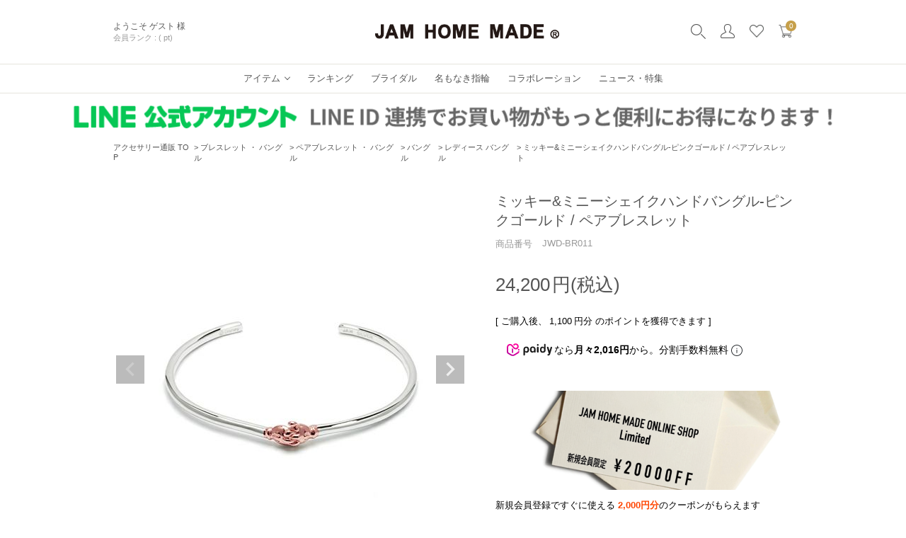

--- FILE ---
content_type: text/html;charset=UTF-8
request_url: https://www.jamhomemadeonlineshop.com/c/Bracelet/PairBracelet/WomensBracelet/JWD-BR011
body_size: 25907
content:
<!DOCTYPE html>
<html lang="ja"><head>
  <meta charset="UTF-8">
  
  <title>(JWD-BR011)ミッキー&amp;ミニーシェイクハンドバングル-ピンクゴールド / ペアブレスレット｜アクセサリー通販のジャムホームメイド｜JAM HOME MADE</title>
  <meta name="viewport" content="width=device-width">


    <meta name="description" content="ミッキー&amp;ミニーシェイクハンドバングル-ピンクゴールド / ペアブレスレット レディース バングル 【公式通販】 JAM HOME MADE｜ジャムホームメイド">
    <meta name="keywords" content="ブレスレット,バングル,レディース,女性,ユニセックス,ブランド,おすすめ,人気,プレゼント,シルバー925,シンプル,20代,30代,ペア,ミッキー,ミニー,ディズニー,DISNEY,公式,コラボ,ピンクゴールド">
  
  <link rel="stylesheet" href="https://official.itembox.design/system/fs_style.css?t=20251118042545">
  <link rel="stylesheet" href="https://official.itembox.design/generate/theme6/fs_original.css?t=20251212094711">
  
  <link rel="canonical" href="https://www.jamhomemadeonlineshop.com/c/Bracelet/PairBracelet/Bangle/WomensBangle/JWD-BR011">
  
  
  
  
  <script>
    window._FS=window._FS||{};_FS.val={"staffStart":{"merchantId":"868e99eb552c81ae0b295c5068aa1e45"},"tiktok":{"enabled":false,"pixelCode":null},"recaptcha":{"enabled":false,"siteKey":null},"clientInfo":{"memberId":"guest","fullName":"ゲスト","lastName":"","firstName":"ゲスト","nickName":"ゲスト","stageId":"","stageName":"","subscribedToNewsletter":"false","loggedIn":"false","totalPoints":"","activePoints":"","pendingPoints":"","purchasePointExpiration":"","specialPointExpiration":"","specialPoints":"","pointRate":"","companyName":"","membershipCardNo":"","wishlist":"","prefecture":""},"enhancedEC":{"ga4Dimensions":{"userScope":{"login":"{@ member.logged_in @}","stage":"{@ member.stage_order @}"}},"amazonCheckoutName":"Amazonペイメント","measurementId":"G-4Q0EWF81XH","trackingId":"UA-24275765-3","dimensions":{"dimension1":{"key":"log","value":"{@ member.logged_in @}"},"dimension2":{"key":"mem","value":"{@ member.stage_order @}"}}},"shopKey":"official","device":"PC","productType":"1","cart":{"stayOnPage":false}};
  </script>
  
  <script src="/shop/js/webstore-nr.js?t=20251118042545"></script>
  <script src="/shop/js/webstore-vg.js?t=20251118042545"></script>
  
    <script src="//r2.future-shop.jp/fs.official/pc/recommend.js"></script>
  
  
  
  
  
  
  
  
    <script type="text/javascript" >
      document.addEventListener('DOMContentLoaded', function() {
        _FS.CMATag('{"fs_member_id":"{@ member.id @}","fs_page_kind":"product","fs_product_url":"JWD-BR011"}')
      })
    </script>
  
  
  <!-- **OGPタグ（フリーパーツ）↓↓ -->
<meta property="og:title" content="(JWD-BR011)ミッキー&amp;ミニーシェイクハンドバングル-ピンクゴールド / ペアブレスレット｜アクセサリー通販のジャムホームメイド｜JAM HOME MADE">
<meta property="og:type" content="">
<meta property="og:url" content="https://www.jamhomemadeonlineshop.com/c/Bracelet/PairBracelet/WomensBracelet/JWD-BR011">
<meta property="og:image" content="">
<meta property="og:site_name" content="【公式通販】 JAM HOME MADE｜ジャムホームメイド">
<meta property="og:description" content="ミッキー&amp;ミニーシェイクハンドバングル-ピンクゴールド / ペアブレスレット レディース バングル 【公式通販】 JAM HOME MADE｜ジャムホームメイド">
<!-- **OGPタグ（フリーパーツ）↑↑ -->

<!--
- parts_name: public_head_pc
- replace_name:
- parent_name:
- Message: headerで共通で読まれる
************************************-->

<link rel="apple-touch-icon-precomposed" href="https://official.itembox.design/item/img/webclip.png?t=20260107162646" />
<script type="text/javascript" src="https://official.itembox.design/item/js/lib/jquery-3.4.1.min.js?t=20260107162646"></script>
<script type="text/javascript" src="https://official.itembox.design/item/js/lib/slick.min.js?t=20260107162646"></script>
<script type="text/javascript" src="https://official.itembox.design/item/js/api/setting.js?t=20260107162646"></script>
<script type="text/javascript" src="https://official.itembox.design/item/js/api/request_fn.js?t=20260107162646"></script>
<script type="text/javascript" src="https://official.itembox.design/item/js/api/public_random_bnr.js?t=20260107162646"></script>
<script type="text/javascript" src="https://official.itembox.design/item/js/karte/karte.js?t=20260107162646"></script>
<script type="text/javascript" src="https://official.itembox.design/item/js/pc/aw-api/tax_item.js?t=20260107162646"></script>
<script type="text/javascript" src="https://official.itembox.design/item/js/pc/aw-api/header_tax_item.js?t=20260107162646"></script>
<script type="text/javascript" src="https://official.itembox.design/item/js/pc/common.js?t=20260107162646"></script>
<script type="text/javascript" src="https://official.itembox.design/item/js/pc/aw-api/tax_collab.js?t=20260107162646"></script>

<link rel="stylesheet" type="text/css" href="https://official.itembox.design/item/css/pc/common.css?t=20260107162646" />
<link rel="stylesheet" type="text/css" href="https://official.itembox.design/item/css/lib/slick.css?t=20260107162646" />
<link rel="stylesheet" type="text/css" href="https://official.itembox.design/item/css/lib/slick-theme.css?t=20260107162646" />
<link rel="stylesheet" type="text/css" href="https://official.itembox.design/item/css/pc/recommend/recommend_present_item.css?t=20260107162646" />
<link rel="stylesheet" type="text/css" href="https://official.itembox.design/item/css/pc/recommend/recommend_check_item.css?t=20260107162646" />
<link rel="stylesheet" type="text/css" href="https://official.itembox.design/item/css/pc/aw-api/aw-api_collaboration_footer.css?t=20260107162646" />
<link rel="stylesheet" type="text/css" href="https://official.itembox.design/item/css/pc/aw-api/aw-api_collaboration.css?t=20260107162646" />
<link rel="stylesheet" type="text/css" href="/css/responsive.css" />

<script type="text/javascript">
  jQuery(function ($) {
    $('<a style="display: block; text-align: center;" href="//www.tenso.com/en/guide/shop/shop.html?bn_code=jamhomemadeonlineshop-com" target="_blank"><img src="//www2.tenso.com/ext/banner.php?f=ipb_970x90_5l.gif" alt="海外発送/国際配送サービスの転送コム"></a>').prependTo($(".layout_body"));
  });
</script>
<!--
- parts_name: head_itemdetail
- replace_name:
- parent_name:
************************************-->
<script type="text/javascript" src="https://official.itembox.design/item/js/pc/itemdetail.js?t=20260107162646"></script>
<script type="text/javascript" src=""></script>
<link rel="stylesheet" type="text/css" href="https://official.itembox.design/item/css/pc/itemdetail.css?t=20260107162646" />
<link rel="stylesheet" type="text/css" href="https://official.itembox.design/item/css/pc/itemdetail_2.css?t=20260107162646" />
<link rel="stylesheet" type="text/css" href="https://official.itembox.design/item/css/pc/naviplus/naviplus_content.css?t=20260107162646" />
<link rel="stylesheet" type="text/css" href="https://official.itembox.design/item/css/pc/b-dash/b-dash_itemdetail_relation.css?t=20260107162646" />
<link rel="stylesheet" type="text/css" href="https://official.itembox.design/item/css/pc/recommend/recommend_itemdetail.css?t=20260107162646" />
<link rel="stylesheet" type="text/css" href="https://official.itembox.design/item/css/pc/b-dash/b-dash_itemdetail_ranking_sales.css?t=20260107162646" />
<!--
- parts_name: product_comment_20
- replace_name:
- parent_name:
- Message:
************************************-->


<link rel="stylesheet" type="text/css" href="" />
<link rel="stylesheet" type="text/css" href="/css/staffstart_default.css" />
<link rel="stylesheet" type="text/css" href="/css/staffstart.css" />
<script type="text/javascript" src=""></script>
<script async src="https://www.googletagmanager.com/gtag/js?id=G-4Q0EWF81XH"></script>

<script><!--
_FS.setTrackingTag('%3Cscript+type%3D%22text%2Fjavascript%22+src%3D%22%2F%2Fstatic.criteo.net%2Fjs%2Fld%2Fld.js%22+async%3D%22true%22%3E%3C%2Fscript%3E+%0D%0A%3Cscript+type%3D%22text%2Fjavascript%22%3E+%0D%0Awindow.criteo_q+%3D+window.criteo_q+%7C%7C+%5B%5D%3B+%0D%0Awindow.criteo_q.push%28%0D%0A++++++++%7B+event%3A+%22setAccount%22%2C+account%3A+%2216754%22+%7D%2C+%0D%0A++++++++%7B+event%3A+%22setSiteType%22%2C+type%3A+%22d%22+%7D%2C+%0D%0A++++++++%7B+event%3A+%22viewItem%22%2C+item%3A+%22624%22+%7D+%0D%0A%29%3B+%0D%0A%3C%2Fscript%3E%0A%3C%21--+Facebook+Pixel+Code+--%3E%0A%3Cscript%3E%0A++%21function%28f%2Cb%2Ce%2Cv%2Cn%2Ct%2Cs%29%0A++%7Bif%28f.fbq%29return%3Bn%3Df.fbq%3Dfunction%28%29%7Bn.callMethod%3F%0A++n.callMethod.apply%28n%2Carguments%29%3An.queue.push%28arguments%29%7D%3B%0A++if%28%21f._fbq%29f._fbq%3Dn%3Bn.push%3Dn%3Bn.loaded%3D%210%3Bn.version%3D%272.0%27%3B%0A++n.queue%3D%5B%5D%3Bt%3Db.createElement%28e%29%3Bt.async%3D%210%3B%0A++t.src%3Dv%3Bs%3Db.getElementsByTagName%28e%29%5B0%5D%3B%0A++s.parentNode.insertBefore%28t%2Cs%29%7D%28window%2C+document%2C%27script%27%2C%0A++%27https%3A%2F%2Fconnect.facebook.net%2Fen_US%2Ffbevents.js%27%29%3B%0A++fbq%28%27init%27%2C+%271072306539552605%27%29%3B%0A++fbq%28%27init%27%2C+%27441100723044463%27%29%3B%0A++fbq%28%27track%27%2C+%27PageView%27%29%3B%0A%3C%2Fscript%3E%0A%3Cnoscript%3E%0A%3Cimg+src%3D%22https%3A%2F%2Fwww.facebook.com%2Ftr%3Fid%3D1072306539552605%26amp%3Bev%3DPageView%22+height%3D%221%22+width%3D%221%22+style%3D%22display%3Anone%22%2F%3E%0A%3Cimg+src%3D%22https%3A%2F%2Fwww.facebook.com%2Ftr%3Fid%3D441100723044463%26amp%3Bev%3DPageView%22+height%3D%221%22+width%3D%221%22+style%3D%22display%3Anone%22%2F%3E%0A%3C%2Fnoscript%3E%0A%3C%21--+End+Facebook+Pixel+Code+--%3E%0A%0A%0A%0A%0A+%3C%21--+Facebook+Pixel+Code+--%3E%0A%3Cscript%3E%0A%21function%28f%2Cb%2Ce%2Cv%2Cn%2Ct%2Cs%29+%7Bif%28f.fbq%29return%3Bn%3Df.fbq%3Dfunction%28%29%7Bn.callMethod%3F+n.callMethod.apply%28n%2Carguments%29%3An.queue.push%28arguments%29%7D%3B+if%28%21f._fbq%29f._fbq%3Dn%3Bn.push%3Dn%3Bn.loaded%3D%210%3Bn.version%3D%272.0%27%3B+n.queue%3D%5B%5D%3Bt%3Db.createElement%28e%29%3Bt.async%3D%210%3B+t.src%3Dv%3Bs%3Db.getElementsByTagName%28e%29%5B0%5D%3B+s.parentNode.insertBefore%28t%2Cs%29%7D%28window%2C+document%2C%27script%27%2C+%27https%3A%2F%2Fconnect.facebook.net%2Fen_US%2Ffbevents.js%27%29%3B+fbq%28%27init%27%2C+%271072306539552605%27%29%3B%0Afbq%28%27init%27%2C+%27441100723044463%27%29%3B%0Afbq%28%27track%27%2C+%27PageView%27%29%3B%0A%3C%2Fscript%3E%0A%3Cnoscript%3E%0A+++++++%3Cimg+height%3D%221%22+width%3D%221%22+style%3D%22display%3Anone%22%0Asrc%3D%22https%3A%2F%2Fwww.facebook.com%2Ftr%3Fid%3D1072306539552605%26ev%3DPageView%26noscript%3D1%22+%2F%3E%0A%3Cimg+height%3D%221%22+width%3D%221%22+style%3D%22display%3Anone%22+src%3D%22https%3A%2F%2Fwww.facebook.com%2Ftr%3Fid%3D441100723044463%26ev%3DPageView%26noscript%3D1%22+%2F%3E%0A%3C%2Fnoscript%3E%0A%3C%21--+End+Facebook+Pixel+Code+--%3E%0A%3C%21--+Facebook+Pixel+Code+--%3E%0A%3Cscript%3E%0A%21function%28f%2Cb%2Ce%2Cv%2Cn%2Ct%2Cs%29%0A%7Bif%28f.fbq%29return%3Bn%3Df.fbq%3Dfunction%28%29%7Bn.callMethod%3F%0An.callMethod.apply%28n%2Carguments%29%3An.queue.push%28arguments%29%7D%3B%0Aif%28%21f._fbq%29f._fbq%3Dn%3Bn.push%3Dn%3Bn.loaded%3D%210%3Bn.version%3D%272.0%27%3B%0An.queue%3D%5B%5D%3Bt%3Db.createElement%28e%29%3Bt.async%3D%210%3B%0At.src%3Dv%3Bs%3Db.getElementsByTagName%28e%29%5B0%5D%3B%0As.parentNode.insertBefore%28t%2Cs%29%7D%28window%2C+document%2C%27script%27%2C%0A%27https%3A%2F%2Fconnect.facebook.net%2Fen_US%2Ffbevents.js%27%29%3B%0Afbq%28%27init%27%2C+%271072306539552605%27%29%3B%0Afbq%28%27init%27%2C+%27441100723044463%27%29%3B%0Afbq%28%27track%27%2C+%27PageView%27%29%3B%0Afbq%28%27trackSingle%27%2C+%271072306539552605%27%2C+%27ViewContent%27%2C+%7Bvalue%3A+%2724200%27%2Ccurrency%3A+%27JPY%27%2Ccontent_ids%3A+%27JWD-BR011%27%2Ccontent_type%3A+%27product%27%2C%7D%29%3B%0A%3C%2Fscript%3E%0A%0A%3Cnoscript%3E%0A%3Cimg+src%3D%22https%3A%2F%2Fwww.facebook.com%2Ftr%3Fid%3D1072306539552605%26amp%3Bev%3DPageView%22+height%3D%221%22+width%3D%221%22+style%3D%22display%3Anone%22%2F%3E%0A%3Cimg+src%3D%22https%3A%2F%2Fwww.facebook.com%2Ftr%3Fid%3D441100723044463%26amp%3Bev%3DPageView%22+height%3D%221%22+width%3D%221%22+style%3D%22display%3Anone%22%2F%3E%0A%3Cimg+src%3D%22https%3A%2F%2Fwww.facebook.com%2Ftr%3Fid%3D1072306539552605%26amp%3Bev%3D+ViewContent%26amp%3Bcd%5Bvalue%5D%3D24200%26amp%3Bcd%5Bcurrency%5D%3DJPY%26amp%3Bcd%5Bcontent_ids%5D%3DJWD-BR011+%26amp%3Bcd%5Bcontent_type%5D%3Dproduct%22+height%3D%221%22+width%3D%221%22+style%3D%22display%3Anone%22%2F%3E%0A%3C%2Fnoscript%3E%0A%3C%21--+DO+NOT+MODIFY+--%3E%0A%3C%21--+End+Facebook+Pixel+Code+--%3E%0A%0A%0A%0A%0A%0A%0A+%3C%21--+Facebook+Pixel+Code+--%3E%0A%3Cscript%3E%0A%21function%28f%2Cb%2Ce%2Cv%2Cn%2Ct%2Cs%29%0A%7Bif%28f.fbq%29return%3Bn%3Df.fbq%3Dfunction%28%29%7Bn.callMethod%3F+n.callMethod.apply%28n%2Carguments%29%3An.queue.push%28arguments%29%7D%3B+if%28%21f._fbq%29f._fbq%3Dn%3Bn.push%3Dn%3Bn.loaded%3D%210%3Bn.version%3D%272.0%27%3B+n.queue%3D%5B%5D%3Bt%3Db.createElement%28e%29%3Bt.async%3D%210%3B%0At.src%3Dv%3Bs%3Db.getElementsByTagName%28e%29%5B0%5D%3B%0As.parentNode.insertBefore%28t%2Cs%29%7D%28window%2C+document%2C%27script%27%2C+%27https%3A%2F%2Fconnect.facebook.net%2Fen_US%2Ffbevents.js%27%29%3B%0Afbq%28%27init%27%2C+%271072306539552605%27%2C+%7B%0Afbq%28%27init%27%2C+%27441100723044463%27%2C+%7B%0Afbq%28%27track%27%2C+%27PageView%27%29%3B%0Afbq%28%27trackSingle%27%2C+%271072306539552605%27%2C+%27ViewContent%27%2C+%7Bvalue%3A+%270.00%27%2Ccurrency%3A+%27JPY%27%2Ccontent_ids%3A+%27xxxx%27%2Ccontent_type%3A+%27product%27%2C%7D%29%3B%0A%3C%2Fscript%3E%0A%3Cnoscript%3E%0A+++++++%3Cimg+height%3D%221%22+width%3D%221%22+style%3D%22display%3Anone%22%0Asrc%3D%22https%3A%2F%2Fwww.facebook.com%2Ftr%3Fid%3D1072306539552605%26ev%3DPageView%26noscript%3D1%22%2F%3E+%3Cimg+height%3D%221%22+width%3D%221%22+style%3D%22display%3Anone%22%0Asrc%3D%22https%3A%2F%2Fwww.facebook.com%2Ftr%3Fid%3D441100723044463%26ev%3DPageView%26noscript%3D1%22%2F%3E%0A%3Cimg+src%3D%22https%3A%2F%2Fwww.facebook.com%2Ftr%3Fid%3D1072306539552605%26amp%3Bev%3D+ViewContent%26amp%3Bcd%5Bvalue%5D%3D0.00%26amp%3Bcd%5Bcurrency%5D%3DJPY%26amp%3Bcd%5Bcontent_ids%5D%3Dxxxx+%26amp%3Bcd%5Bcontent_type%5D%3Dproduct%22+height%3D%221%22+width%3D%221%22+style%3D%22display%3Anone%22%2F%3E%0A%3C%2Fnoscript%3E%0A%3C%21--+End+Facebook+Pixel+Code+--%3E%0A%3C%21--+Global+site+tag+%28gtag.js%29+-+Google+Ads%3A+949971533+--%3E%0D%0A%3Cscript+async+src%3D%22https%3A%2F%2Fwww.googletagmanager.com%2Fgtag%2Fjs%3Fid%3DAW-949971533%22%3E%3C%2Fscript%3E%0D%0A%3Cscript%3E%0D%0A++window.dataLayer+%3D+window.dataLayer+%7C%7C+%5B%5D%3B%0D%0A++function+gtag%28%29%7BdataLayer.push%28arguments%29%3B%7D%0D%0A++gtag%28%27js%27%2C+new+Date%28%29%29%3B%0D%0A%0D%0A++gtag%28%27config%27%2C+%27AW-949971533%27%29%3B%0D%0A%3C%2Fscript%3E%0A%3Cscript%3E%0D%0A++gtag%28%27event%27%2C+%27view_item%27%2C+%7B%0D%0A++++%27send_to%27%3A+%27AW-949971533%27%2C%0D%0A++++%27value%27%3A+22000%2C%0D%0A++++%27items%27%3A+%5B%7B%0D%0A++++++%27id%27%3A+624%2C%0D%0A++++++%27google_business_vertical%27%3A+%27retail%27%0D%0A++++%7D%5D%0D%0A++%7D%29%3B%0D%0A%3C%2Fscript%3E%0A%3Cscript+async+src%3D%22https%3A%2F%2Fs.yimg.jp%2Fimages%2Flisting%2Ftool%2Fcv%2Fytag.js%22%3E%3C%2Fscript%3E%0A%3Cscript%3E%0Awindow.yjDataLayer+%3D+window.yjDataLayer+%7C%7C+%5B%5D%3B%0Afunction+ytag%28%29+%7B+yjDataLayer.push%28arguments%29%3B+%7D%0Aytag%28%7B%22type%22%3A%22ycl_cookie%22%2C+%22config%22%3A%7B%22ycl_use_non_cookie_storage%22%3Atrue%7D%7D%29%3B%0A%3C%2Fscript%3E%0A%3C%21--+LINE+Tag+Base+Code+--%3E%0A%3C%21--+Do+Not+Modify+--%3E%0A%3Cscript%3E%0A%28function%28g%2Cd%2Co%29%7B%0A++g._ltq%3Dg._ltq%7C%7C%5B%5D%3Bg._lt%3Dg._lt%7C%7Cfunction%28%29%7Bg._ltq.push%28arguments%29%7D%3B%0A++var+h%3Dlocation.protocol%3D%3D%3D%27https%3A%27%3F%27https%3A%2F%2Fd.line-scdn.net%27%3A%27http%3A%2F%2Fd.line-cdn.net%27%3B%0A++var+s%3Dd.createElement%28%27script%27%29%3Bs.async%3D1%3B%0A++s.src%3Do%7C%7Ch%2B%27%2Fn%2Fline_tag%2Fpublic%2Frelease%2Fv1%2Flt.js%27%3B%0A++var+t%3Dd.getElementsByTagName%28%27script%27%29%5B0%5D%3Bt.parentNode.insertBefore%28s%2Ct%29%3B%0A++++%7D%29%28window%2C+document%29%3B%0A_lt%28%27init%27%2C+%7B%0A++customerType%3A+%27lap%27%2C%0A++tagId%3A+%272e61e31f-58be-4d00-bf4d-14ec3dfdf40b%27%0A%7D%29%3B%0A_lt%28%27send%27%2C+%27pv%27%2C+%5B%272e61e31f-58be-4d00-bf4d-14ec3dfdf40b%27%5D%29%3B%0A%3C%2Fscript%3E%0A%3Cnoscript%3E%0A++%3Cimg+height%3D%221%22+width%3D%221%22+style%3D%22display%3Anone%22%0A+++++++src%3D%22https%3A%2F%2Ftr.line.me%2Ftag.gif%3Fc_t%3Dlap%26t_id%3D2e61e31f-58be-4d00-bf4d-14ec3dfdf40b%26e%3Dpv%26noscript%3D1%22+%2F%3E%0A%3C%2Fnoscript%3E%0A%3C%21--+End+LINE+Tag+Base+Code+--%3E%0A%3C%21--+Global+site+tag+%28gtag.js%29+-+Google+Ads%3A+949971533+--%3E%0A%3Cscript+async+src%3D%22https%3A%2F%2Fwww.googletagmanager.com%2Fgtag%2Fjs%3Fid%3DAW-949971533%22%3E%3C%2Fscript%3E%0A%3Cscript%3E%0A++window.dataLayer+%3D+window.dataLayer+%7C%7C+%5B%5D%3B%0A++function+gtag%28%29%7BdataLayer.push%28arguments%29%3B%7D%0A++gtag%28%27js%27%2C+new+Date%28%29%29%3B%0A%0A++gtag%28%27config%27%2C+%27AW-949971533%27%29%3B%0A%3C%2Fscript%3E%0A%3Cscript%3E%0A++gtag%28%27event%27%2C+%27page_view%27%2C+%7B%0A++++%27send_to%27%3A+%27AW-949971533%27%2C%0A++++%27ecomm_pagetype%27%3A+%27product%27%2C%0A++++%27ecomm_prodid%27%3A+%27624%27%2C%0A++++%27ecomm_totalvalue%27%3A+%2724200%27%0A++%7D%29%3B%0A%3C%2Fscript%3E%0A%3C%21--+Meta+Pixel+Code+--%3E%0A%3Cscript%3E%0A%21function%28f%2Cb%2Ce%2Cv%2Cn%2Ct%2Cs%29%0A%7Bif%28f.fbq%29return%3Bn%3Df.fbq%3Dfunction%28%29%7Bn.callMethod%3F%0An.callMethod.apply%28n%2Carguments%29%3An.queue.push%28arguments%29%7D%3B%0Aif%28%21f._fbq%29f._fbq%3Dn%3Bn.push%3Dn%3Bn.loaded%3D%210%3Bn.version%3D%272.0%27%3B%0An.queue%3D%5B%5D%3Bt%3Db.createElement%28e%29%3Bt.async%3D%210%3B%0At.src%3Dv%3Bs%3Db.getElementsByTagName%28e%29%5B0%5D%3B%0As.parentNode.insertBefore%28t%2Cs%29%7D%28window%2C+document%2C%27script%27%2C%0A%27https%3A%2F%2Fconnect.facebook.net%2Fen_US%2Ffbevents.js%27%29%3B%0Afbq%28%27init%27%2C+%27428028046556340%27%29%3B%0Afbq%28%27track%27%2C+%27PageView%27%29%3B%0A%3C%2Fscript%3E%0A%3Cnoscript%3E%3Cimg+height%3D%221%22+width%3D%221%22+style%3D%22display%3Anone%22%0Asrc%3D%22https%3A%2F%2Fwww.facebook.com%2Ftr%3Fid%3D428028046556340%26ev%3DPageView%26noscript%3D1%22%0A%2F%3E%3C%2Fnoscript%3E%0A%3C%21--+End+Meta+Pixel+Code+--%3E%0A%3Cscript+src%3D%22%2F%2Fstatics.a8.net%2Fa8sales%2Fa8sales.js%22%3E%3C%2Fscript%3E%0A%3Cscript+src%3D%22%2F%2Fstatics.a8.net%2Fa8sales%2Fa8crossDomain.js%22%3E%3C%2Fscript%3E%0A%3Cscript+src%3D%22%2F%2Fstatics.a8.net%2Fa8sales%2Fa8shopForm.js%22%3E%3C%2Fscript%3E%0A%0A%3Cscript+type%3D%22text%2Fjavascript%22%3E%0A++++%28function%28c%2Cl%2Ca%2Cr%2Ci%2Ct%2Cy%29%7B%0A++++++++c%5Ba%5D%3Dc%5Ba%5D%7C%7Cfunction%28%29%7B%28c%5Ba%5D.q%3Dc%5Ba%5D.q%7C%7C%5B%5D%29.push%28arguments%29%7D%3B%0A++++++++t%3Dl.createElement%28r%29%3Bt.async%3D1%3Bt.src%3D%22https%3A%2F%2Fwww.clarity.ms%2Ftag%2F%22%2Bi%3B%0A++++++++y%3Dl.getElementsByTagName%28r%29%5B0%5D%3By.parentNode.insertBefore%28t%2Cy%29%3B%0A++++%7D%29%28window%2C+document%2C+%22clarity%22%2C+%22script%22%2C+%22tblbzzues8%22%29%3B%0A%3C%2Fscript%3E');
--></script>
</head>
<body class="fs-body-product fs-body-product-JWD-BR011" id="fs_ProductDetails">
<script><!--
_FS.setTrackingTag('%3Cscript%3E%0D%0A%28function%28w%2Cd%2Cs%2Cc%2Ci%29%7Bw%5Bc%5D%3Dw%5Bc%5D%7C%7C%7B%7D%3Bw%5Bc%5D.trackingId%3Di%3B%0D%0Avar+f%3Dd.getElementsByTagName%28s%29%5B0%5D%2Cj%3Dd.createElement%28s%29%3Bj.async%3Dtrue%3B%0D%0Aj.src%3D%27%2F%2Fcdn.contx.net%2Fcollect.js%27%3Bf.parentNode.insertBefore%28j%2Cf%29%3B%0D%0A%7D%29%28window%2Cdocument%2C%27script%27%2C%27contx%27%2C%27CTX-x-OUzbgshY%27%29%3B%0D%0A%3C%2Fscript%3E%0D%0A');
--></script>
<div class="fs-l-page">
<!--
- parts_name: public_header_pc
- replace_name:
- parent_name:
************************************-->
<header id="header">

  <div class="header--border_bottom">
    <div class="header-content flex-box-between">

      <div class="header-content-welcome fs-clientInfo">
        <p class="header-content-welcome__msg1 login my-{@ member.logged_in @}">
          <span>ようこそ</span>
          <span>{@ member.last_name @} {@ member.first_name @} 様 </span>
        </p>
        <!-- login-{@ member.logged_in @} -->
        <div class="flex-box-start">
          <p class="header-content-welcome__msg2">
            <span>会員ランク : </span>
            <span>{@ member.stage_name @}</span>
            <span>({@ member.total_points @} pt)</span>
          </p>
          <!-- <p class="header-content-welcome__msg2">
            <span>{@ member.total_points @}</span>
          </p> -->
        </div>
      </div>

      <h2 class="header-content-logo">
        <a href="/">
          <img src="https://official.itembox.design/item/img/pc/common/logo3.png?t=20260107162646" alt="jam home made">
        </a>
      </h2>

      <ul class="header-content-nav flex-box-start">
        <!--<li>
          <div class="header-content-nav__icon_tl karte-temp-whole" krt-if="state==1" krt-html="text" krt-on:click="activateChat">
            <img src="https://official.itembox.design/item/img/pc/common/icon_tl.png?t=20260107162646" alt="">
            <p>相談してみる</p>
          </div>
        </li>-->
        <li class="aw_modal_on">
          <img src="https://official.itembox.design/item/img/pc/common/icon_search.png?t=20260107162646" alt="">
        </li>
        <li>
          <a href="/my/top">
            <img src="https://official.itembox.design/item/img/pc/common/icon_mypage.png?t=20260107162646" alt="">
          </a>
        </li>
        <li>
          <a href="/my/wishlist">
            <img src="https://official.itembox.design/item/img/pc/common/icon_like.png?t=20260107162646" alt="">
          </a>
        </li>
        <li class="fs-clientInfo">
          <a class="header-content-nav__icon_cart" href="/p/cart">
            <img src="https://official.itembox.design/item/img/pc/common/icon_cart.png?t=20260107162646" alt="">
            <p class="fs-client-cart-count"></p>
          </a>
        </li>
      </ul>

    </div>
  </div>

  <div class="header--border_bottom">

    <nav class="header-nav">
      <ul>
        <li class="header-nav--list_item">
          <a href="/categorylist/">
            <p>アイテム</p>
          </a>
        </li>
        <li class="header-nav--list">
          <a href="/ranking">
            <p>ランキング</p>
          </a>
        </li>
        <li class="header-nav--list">
          <a href="/f/bridal">
            <p>ブライダル</p>
          </a>
        </li>
        <li class="header-nav--list">
          <a href="/f/namelessring">
            <p>名もなき指輪</p>
          </a>
        </li>
        <!-- li class="header-nav--list">
          <a href="/ourshapering">
            <p>私たちのカタチ</p>
          </a>
        </li -->
        <li class="header-nav--list">
          <a href="/f/collaboration">
            <p>コラボレーション</p>
          </a>
        </li>
        <li class="header-nav--list">
          <a href="/feature">
            <p>ニュース・特集</p>
          </a>
        </li>
      </ul>
    </nav>

  </div>

  <div id="header_addcat" class="header_addcat">
    <div class="header_addcat__inner" id="header_tax_item">
      <ul class="header_addcat__category parent">
      </ul>
      <ul class="header_addcat__sub child">
      </ul>

      <a href="" class="header_addcat--btn">
        <p>メンズTOPへ</p>
      </a>
    </div>
  </div>

  <div id="header_search" class="header_search">
    <div class="header_search__inner">
      <form class="header_search__form" action="https://www.jamhomemadeonlineshop.com/fs/official/GoodsSearchList.html"
        method="get">
        <input type="hidden" name="_e_k" value="Ａ" />
        <div class="header_search__form__inner">
          <label class="header_search__form--search" for="keyword">
            <input id="keyword" type="text" name="keyword" placeholder="何かお探しのものありますか？" maxlength="1000">
          </label>
          <input class="header_search__form--submit" type="submit" value="検索">
        </div>

      </form>
    </div>
  </div>
</header>
<!--
- parts_name: aw_modal
- replace_name:
- parent_name:
- Message:
************************************-->

<section class="aw_modal">
  <div class="overlay"></div>

  <div class="aw_modal__wrap">

    <form class="header_search__form" action="/p/search" method="get">
    <!-- form action="/f/search_result" method="get" -->
      <input type="hidden" name="_e_k" value="Ａ" />
      <input type="hidden" name="searchbox" value="1">
      <header class="aw_modal__header">
        <p class="aw_modal__header__headline">
          こだわり検索で絞り込み
        </p>
        <div class="aw_modal__header__btns">
          <div class="aw_modal__header__btns--reset">
            <p>指定した条件をクリア</p>
          </div>
          <div class="aw_modal__header__btns--close">
            <p>閉じる</p>
          </div>
          <button type="submit" class="aw_modal__header__btns--search">
            <p>この条件で絞り込む</p>
          </button>
        </div>
      </header>

      <div class="aw_modal__content">
        <div class="aw_modal__content__select1">
          <ul class="first aw_modal__search">

            <li class="aw_modal__search__list active">
              <p class="aw_modal__search__list--category">キーワード</p>
              <p class="aw_modal__search__list--text aw_modal__select__naviplus--text">
                <!-- naviplas キーワード入力内容反映 -->
                指定なし
              </p>
            </li>
<!--
            <li class="aw_modal__search__list">
              <p class="aw_modal__search__list--category">性別</p>
              <p class="aw_modal__search__list--text">指定なし</p>
            </li>
            <li class="aw_modal__search__list">
              <p class="aw_modal__search__list--category">商品タイプ</p>
              <p class="aw_modal__search__list--text">指定なし</p>
            </li>
            <li class="aw_modal__search__list">
              <p class="aw_modal__search__list--category">カテゴリ</p>
              <p class="aw_modal__search__list--text">指定なし</p>
            </li>
            <li class="aw_modal__search__list">
              <p class="aw_modal__search__list--category">サイズ</p>
              <p class="aw_modal__search__list--text">指定なし</p>
            </li>
            <li class="aw_modal__search__list">
              <p class="aw_modal__search__list--category">カラー</p>
              <p class="aw_modal__search__list--text">指定なし</p>
            </li>
            <li class="aw_modal__search__list">
              <p class="aw_modal__search__list--category">価格</p>
              <p class="aw_modal__search__list--text">指定なし</p>
            </li>
-->
          </ul>
        </div>


        <div class="aw_modal__content__select2">

          <div id="select1" class="aw_modal__select__naviplus keyword">
            <!-- naviplas キーワード入力 -->
            <label class="aw_modal__select__naviplus--label" for="keyword">
              <!-- fs cc 指定項目 => input name=keyword -->
              <p>キーワードで絞り込む</p>
              <input class="aw_modal__select__naviplus--searchbox" type="text" id="q" name="keyword" maxlength="1000"
                autocomplete="off">
            </label>
            <!-- naviplas キーワードタグ? -->
          </div>

          <div id="select2" class="aw_modal__select__input">
            <ul class="second aw_modal__search">
              <li class="aw_modal__search__list active">
                <p class="aw_modal__search__list--category">すべて指定</p>
                <p class="aw_modal__search__list--text"></p>
              </li>
              <li class="aw_modal__search__list">
                <p class="aw_modal__search__list--category">メンズ</p>
                <p class="aw_modal__search__list--text"></p>
              </li>
              <li class="aw_modal__search__list">
                <p class="aw_modal__search__list--category">レディース</p>
                <p class="aw_modal__search__list--text"></p>
              </li>
            </ul>
          </div>

          <div id="select3" class="aw_modal__select__input">
            <ul class="second aw_modal__search">
              <li class="aw_modal__search__list">
                <p class="aw_modal__search__list--category">すべて指定</p>
                <p class="aw_modal__search__list--text"></p>
              </li>
              <li class="aw_modal__search__list active">
                <p class="aw_modal__search__list--category">親A</p>
                <p class="aw_modal__search__list--text"></p>
              </li>
              <li class="aw_modal__search__list">
                <p class="aw_modal__search__list--category">親B</p>
                <p class="aw_modal__search__list--text"></p>
              </li>
            </ul>
          </div>

          <div id="select4" class="aw_modal__select__input">
            <ul class="second aw_modal__search">
              <li class="aw_modal__search__list">
                <p class="aw_modal__search__list--category">すべて指定</p>
                <p class="aw_modal__search__list--text"></p>
              </li>
              <li class="aw_modal__search__list">
                <p class="aw_modal__search__list--category">アイテム</p>
                <p class="aw_modal__search__list--text"></p>
              </li>
              <li class="aw_modal__search__list">
                <p class="aw_modal__search__list--category">メンズアイテム</p>
                <p class="aw_modal__search__list--text"></p>
              </li>
              <li class="aw_modal__search__list">
                <p class="aw_modal__search__list--category">レディースアイテム</p>
                <p class="aw_modal__search__list--text"></p>
              </li>
              <li class="aw_modal__search__list">
                <p class="aw_modal__search__list--category">コラボ・ブランドアイテム</p>
                <p class="aw_modal__search__list--text"></p>
              </li>
              <li class="aw_modal__search__list">
                <p class="aw_modal__search__list--category">ブライダル</p>
                <p class="aw_modal__search__list--text"></p>
              </li>
              <li class="aw_modal__search__list">
                <p class="aw_modal__search__list--category">コレクション</p>
                <p class="aw_modal__search__list--text"></p>
              </li>
              <li class="aw_modal__search__list">
                <p class="aw_modal__search__list--category">モチーフ</p>
                <p class="aw_modal__search__list--text"></p>
              </li>
            </ul>
          </div>

          <div id="select5" class="aw_modal__select__input">
            <ul class="second aw_modal__search">
              <li class="aw_modal__search__list">
                <p class="aw_modal__search__list--category">指定なし</p>
                <p class="aw_modal__search__list--text"></p>
              </li>
              <li class="aw_modal__search__list">
                <p class="aw_modal__search__list--category">S</p>
                <p class="aw_modal__search__list--text"></p>
              </li>
              <li class="aw_modal__search__list">
                <p class="aw_modal__search__list--category">M</p>
                <p class="aw_modal__search__list--text"></p>
              </li>
              <li class="aw_modal__search__list">
                <p class="aw_modal__search__list--category">L</p>
                <p class="aw_modal__search__list--text"></p>
              </li>
              <li class="aw_modal__search__list">
                <p class="aw_modal__search__list--category">A</p>
                <p class="aw_modal__search__list--text"></p>
              </li>
              <li class="aw_modal__search__list">
                <p class="aw_modal__search__list--category">B</p>
                <p class="aw_modal__search__list--text"></p>
              </li>
              <li class="aw_modal__search__list">
                <p class="aw_modal__search__list--category">O</p>
                <p class="aw_modal__search__list--text"></p>
              </li>
            </ul>
          </div>

          <div id="select6" class="color aw_modal__select__input">
            <p class="aw_modal__select__input__headline">
              カラーで絞り込む
            </p>
            <ul class="item_list_search_form__color__wrap">
              <li class="item_list_search_form__color__list checked">
                <label style="background-image: url(./image/chip_silver.png)">
                  <input type="radio" name="horizontalvariationvalue" value="" checked="checked">
                  <p style="display: none;">シルバー/プラチナ系</p>
                </label>
              </li>
              <li class="item_list_search_form__color__list">
                <label style="background-image: url(./image/chip_gold.png)">
                  <input type="radio" name="horizontalvariationvalue" value="gold" checked="checked">
                  <p style="display: none;">ゴールド系</p>
                </label>
              </li>
              <li class="item_list_search_form__color__list">
                <label style="background-image: url(./image/chip_white.png)">
                  <input type="radio" name="horizontalvariationvalue" value="" checked="checked">
                  <p style="display: none;">ホワイト/クリア系</p>
                </label>
              </li>
              <li class="item_list_search_form__color__list">
                <label style="background-image: url(./image/chip_black.png)">
                  <input type="radio" name="horizontalvariationvalue" value="" checked="checked">
                  <p style="display: none;">ブラック系</p>
                </label>
              </li>
              <li class="item_list_search_form__color__list">
                <label style="background-image: url(./image/chip_glay.png)">
                  <input type="radio" name="horizontalvariationvalue" value="" checked="checked">
                  <p style="display: none;">モノクロ/グレー系</p>
                </label>
              </li>
              <li class="item_list_search_form__color__list">
                <label style="background-image: url(./image/chip_red.png)">
                  <input type="radio" name="horizontalvariationvalue" value="" checked="checked">
                  <p style="display: none;">レッド系</p>
                </label>
              </li>
              <li class="item_list_search_form__color__list">
                <label style="background-image: url(./image/chip_orange.png)">
                  <input type="radio" name="horizontalvariationvalue" value="" checked="checked">
                  <p style="display: none;">オレンジ系</p>
                </label>
              </li>
              <li class="item_list_search_form__color__list">
                <label style="background-image: url(./image/chip_yellow.png)">
                  <input type="radio" name="horizontalvariationvalue" value="" checked="checked">
                  <p style="display: none;">イエロー系</p>
                </label>
              </li>
              <li class="item_list_search_form__color__list">
                <label style="background-image: url(./image/chip_green.png)">
                  <input type="radio" name="horizontalvariationvalue" value="" checked="checked">
                  <p style="display: none;">グリーン系</p>
                </label>
              </li>
              <li class="item_list_search_form__color__list">
                <label style="background-image: url(./image/chip_blue.png)">
                  <input type="radio" name="horizontalvariationvalue" value="" checked="checked">
                  <p style="display: none;">ブルー系</p>
                </label>
              </li>

              <li class="item_list_search_form__color__list">
                <label style="background-image: url(./image/chip_navy.png)">
                  <input type="radio" name="horizontalvariationvalue" value="" checked="checked">
                  <p style="display: none;">ネイビー系</p>
                </label>
              </li>
              <li class="item_list_search_form__color__list">
                <label style="background-image: url(./image/chip_purple.png)">
                  <input type="radio" name="horizontalvariationvalue" value="" checked="checked">
                  <p style="display: none;">パープル系</p>
                </label>
              </li>
              <li class="item_list_search_form__color__list">
                <label style="background-image: url(./image/chip_pink.png)">
                  <input type="radio" name="horizontalvariationvalue" value="" checked="checked">
                  <p style="display: none;">ピンク系</p>
                </label>
              </li>
              <li class="item_list_search_form__color__list">
                <label style="background-image: url(./image/chip_brown.png)">
                  <input type="radio" name="horizontalvariationvalue" value="" checked="checked">
                  <p style="display: none;">ブラウン/ベージュ系</p>
                </label>
              </li>
              <li class="item_list_search_form__color__list">
                <label style="background-image: url(./image/chip_multi.png)">
                  <input type="radio" name="horizontalvariationvalue" value="" checked="checked">
                  <p style="display: none;">その他</p>
                </label>
              </li>


            </ul>
          </div>

          <div id="select7" class="price aw_modal__select__input">
            <p class="aw_modal__select__input__headline">
              価格で絞り込む
            </p>
            <div class="item_list_search_form__price__wrap fs-clientInfo is-ready">
              <!-- <input class="logout my my-{@ member.logged_in @}" type="text" name="n1l" maxlength="9" value="" placeholder="000円">
              <span class="logout my my-{@ member.logged_in @}">〜</span>
              <input class="logout my my-{@ member.logged_in @}" type="text" name="n2l" maxlength="9" value="" placeholder="000,000円">

              <input class="login my-{@ member.logged_in @}" type="text" name="n1h" maxlength="9" value="" placeholder="000円">
              <span class="login my-{@ member.logged_in @}">〜</span>
              <input class="login my-{@ member.logged_in @}" type="text" name="n2h" maxlength="9" value="" placeholder="000,000円"> -->
            </div>
          </div>


        </div>


        <div class="aw_modal__content__result">
          <!-- naviplas 検索結果 -->

          <div id="resultアイテム" class="aw_modal__select__input">
            <ul class="result aw_modal__search">
              <li class="aw_modal__search__list checked">
                <p class="aw_modal__search__list--category">親Aの子を指定</p>
              </li>
              <li class="aw_modal__search__list">
                <p class="aw_modal__search__list--category">全てのアイテム</p>
              </li>
              <li class="aw_modal__search__list">
                <p class="aw_modal__search__list--category">指輪</p>
              </li>
              <li class="aw_modal__search__list">
                <p class="aw_modal__search__list--category">ネックレス</p>
              </li>
              <li class="aw_modal__search__list">
                <p class="aw_modal__search__list--category">ピアス</p>
              </li>
              <li class="aw_modal__search__list">
                <p class="aw_modal__search__list--category">ブレスレット</p>
              </li>
              <li class="aw_modal__search__list">
                <p class="aw_modal__search__list--category">財布・革財布</p>
              </li>
              <li class="aw_modal__search__list">
                <p class="aw_modal__search__list--category">時計</p>
              </li>
              <li class="aw_modal__search__list">
                <p class="aw_modal__search__list--category">バッグ</p>
              </li>
              <li class="aw_modal__search__list">
                <p class="aw_modal__search__list--category">ウォレットチェーン</p>
              </li>
              <li class="aw_modal__search__list">
                <p class="aw_modal__search__list--category">キーホルダー</p>
              </li>
              <li class="aw_modal__search__list">
                <p class="aw_modal__search__list--category">洋服小物</p>
              </li>
              <li class="aw_modal__search__list">
                <p class="aw_modal__search__list--category">小物</p>
              </li>
              <li class="aw_modal__search__list">
                <p class="aw_modal__search__list--category">その他</p>
              </li>
            </ul>
          </div>

          <div id="resultメンズアイテム" class="aw_modal__select__input">
            <ul class="result aw_modal__search">
              <li class="aw_modal__search__list checked">
                <p class="aw_modal__search__list--category">指輪（メンズ）</p>
              </li>
              <li class="aw_modal__search__list">
                <p class="aw_modal__search__list--category">ネックレス（メンズ）</p>
              </li>
              <li class="aw_modal__search__list">
                <p class="aw_modal__search__list--category">ピアス（メンズ）</p>
              </li>
              <li class="aw_modal__search__list">
                <p class="aw_modal__search__list--category">ブレスレット（メンズ）</p>
              </li>
              <li class="aw_modal__search__list">
                <p class="aw_modal__search__list--category">財布・革財布（メンズ）</p>
              </li>
              <li class="aw_modal__search__list">
                <p class="aw_modal__search__list--category">時計（メンズ）</p>
              </li>
              <li class="aw_modal__search__list">
                <p class="aw_modal__search__list--category">バッグ（メンズ）</p>
              </li>
              <li class="aw_modal__search__list">
                <p class="aw_modal__search__list--category">ウォレットチェーン（メンズ）</p>
              </li>
              <li class="aw_modal__search__list">
                <p class="aw_modal__search__list--category">キーホルダー（メンズ）</p>
              </li>
              <li class="aw_modal__search__list">
                <p class="aw_modal__search__list--category">ウォレットチェーン</p>
              </li>
              <li class="aw_modal__search__list">
                <p class="aw_modal__search__list--category">洋服小物（メンズ）</p>
              </li>
              <li class="aw_modal__search__list">
                <p class="aw_modal__search__list--category">小物（メンズ）</p>
              </li>
              <li class="aw_modal__search__list">
                <p class="aw_modal__search__list--category">その他（メンズ）</p>
              </li>
            </ul>
          </div>

          <div id="resultレディースアイテム" class="aw_modal__select__input">
            <ul class="result aw_modal__search">
              <li class="aw_modal__search__list checked">
                <p class="aw_modal__search__list--category">指輪（レディース）</p>
              </li>
              <li class="aw_modal__search__list">
                <p class="aw_modal__search__list--category">ネックレス（レディース）</p>
              </li>
              <li class="aw_modal__search__list">
                <p class="aw_modal__search__list--category">ピアス（レディース）</p>
              </li>
              <li class="aw_modal__search__list">
                <p class="aw_modal__search__list--category">ブレスレット（レディース）</p>
              </li>
              <li class="aw_modal__search__list">
                <p class="aw_modal__search__list--category">財布・革財布（レディース）</p>
              </li>
              <li class="aw_modal__search__list">
                <p class="aw_modal__search__list--category">時計（レディース）</p>
              </li>
              <li class="aw_modal__search__list">
                <p class="aw_modal__search__list--category">バッグ（レディース）</p>
              </li>
              <li class="aw_modal__search__list">
                <p class="aw_modal__search__list--category">ウォレットチェーン（レディース）</p>
              </li>
              <li class="aw_modal__search__list">
                <p class="aw_modal__search__list--category">キーホルダー（レディース）</p>
              </li>
              <li class="aw_modal__search__list">
                <p class="aw_modal__search__list--category">ウォレットチェーン(レディース)</p>
              </li>
              <li class="aw_modal__search__list">
                <p class="aw_modal__search__list--category">洋服小物（レディース）</p>
              </li>
              <li class="aw_modal__search__list">
                <p class="aw_modal__search__list--category">小物（レディース）</p>
              </li>
              <li class="aw_modal__search__list">
                <p class="aw_modal__search__list--category">その他（レディース）</p>
              </li>
            </ul>
          </div>

          <div id="resultコラボ・ブランドアイテム" class="aw_modal__select__input">
          </div>
          <div id="resultコレクション" class="aw_modal__select__input">
          </div>

          <div id="resultブライダル" class="aw_modal__select__input">
          </div>


          <div id="resultモチーフ" class="aw_modal__select__input">
          </div>

        </div>
      </div>

    </form>
  </div>
</section>

<link rel="stylesheet" type="text/css" href="https://official.itembox.design/item/css/pc/kodawari/aw_modal.css?t=20260107162646" />
<script type="text/javascript" src="https://official.itembox.design/item/js/pc/kodawari/aw_modal.js?t=20260107162646"></script>



<!--
- parts_name: modal_tag_pc
- mag: モーダルオンリー
************************************-->

<!-- script src="https://jam-home-made-f-s.snva.jp/?action=template&name=tags_modal_pc&out=html_append"></script>
<script src="https://jam-home-made-f-s.snva.jp/?action=template&name=suggest_v2_tags&out=html_append"></script -->
<main id="itemdetail" class="fs-l-main"><!--
- parts_name: public_random_bnr
- replace_name:
- parent_name:
************************************-->

<section id="header_bnr">
  <ul class="header_bnr__links">
    <!-- <li class="header_bnr__list">
      <a class="header_bnr__list-click" href="#" style="background-image: url(https://placehold.jp/150x500.png);">
        <img class="none" src="https://placehold.jp/150x500.png" alt="">
      </a>
    </li>
    <li>
      <a href="#" style="background-image: url(https://placehold.jp/300x80.png); ">
        <img class="none" src="https://placehold.jp/300x80.png" alt="">
      </a>
    </li> -->
  </ul>
</section>
<div id="fs-page-error-container" class="fs-c-panelContainer">
  
  
</div>
<!-- **パンくずリストパーツ （システムパーツ） ↓↓ -->
<nav class="fs-c-breadcrumb">
<ol class="fs-c-breadcrumb__list">
<li class="fs-c-breadcrumb__listItem">
<a href="https://www.jamhomemadeonlineshop.com/">アクセサリー通販 TOP</a>
</li>
<li class="fs-c-breadcrumb__listItem">
<a href="/c/Bracelet">ブレスレット ・ バングル</a>
</li>
<li class="fs-c-breadcrumb__listItem">
<a href="/c/Bracelet/PairBracelet">ペアブレスレット ・ バングル</a>
</li>
<li class="fs-c-breadcrumb__listItem">
<a href="/c/Bracelet/PairBracelet/Bangle">バングル</a>
</li>
<li class="fs-c-breadcrumb__listItem">
<a href="/c/Bracelet/PairBracelet/Bangle/WomensBangle">レディース バングル</a>
</li>
<li class="fs-c-breadcrumb__listItem">
ミッキー&amp;ミニーシェイクハンドバングル-ピンクゴールド / ペアブレスレット
</li>
</ol>
</nav>
<!-- **パンくずリストパーツ （システムパーツ） ↑↑ -->
<!--
- parts_name: breadcrumb_comment_9
- replace_name:
- parent_name:
************************************-->


<div id="itemdetail_wrap" class="itemdetail_wrap"><div class="itemdetail__left_detail"><!--
- parts_name: itemdetail_summary
- replace_name:
- parent_name:
************************************-->



<!-- **商品画像パーツ・フリック（システムパーツ ）↓↓ -->
<div class="fs-c-productCarouselMainImage">
  <div class="fs-c-productCarouselMainImage__carousel fs-c-slick" id="fs_productCarouselMainImage">
    
      
        <figure class="fs-c-productCarouselMainImage__image" aria-hidden="true" tabindex="-1" data-sub-image-url="https://official.itembox.design/product/006/000000000624/000000000624-01-s.jpg?t&#x3D;20260109112725" data-enlarged-image-url="https://official.itembox.design/product/006/000000000624/000000000624-01-m.jpg?t&#x3D;20260109112725">
          <img src="https://official.itembox.design/product/006/000000000624/000000000624-01-l.jpg?t&#x3D;20260109112725" alt="【ジャムホームメイド（JAMHOMEMADE）】ミッキー&amp;ミニー シェイクハンド バングル - ピンクゴールド"
          
          >
          
        </figure>
      
     
      
        <figure class="fs-c-productCarouselMainImage__image" aria-hidden="true" tabindex="-1" data-sub-image-url="https://official.itembox.design/product/006/000000000624/000000000624-02-s.jpg?t&#x3D;20260109112725" data-enlarged-image-url="https://official.itembox.design/product/006/000000000624/000000000624-02-m.jpg?t&#x3D;20260109112725">
          <img src="https://official.itembox.design/product/006/000000000624/000000000624-02-l.jpg?t&#x3D;20260109112725" alt="【ジャムホームメイド（JAMHOMEMADE）】ミッキー&amp;ミニー シェイクハンド バングル - ピンクゴールド"
          
          >
          
        </figure>
      
     
      
        <figure class="fs-c-productCarouselMainImage__image" aria-hidden="true" tabindex="-1" data-sub-image-url="https://official.itembox.design/product/006/000000000624/000000000624-03-s.jpg?t&#x3D;20260109112725" data-enlarged-image-url="https://official.itembox.design/product/006/000000000624/000000000624-03-m.jpg?t&#x3D;20260109112725">
          <img src="https://official.itembox.design/product/006/000000000624/000000000624-03-l.jpg?t&#x3D;20260109112725" alt="【ジャムホームメイド（JAMHOMEMADE）】ミッキー&amp;ミニー シェイクハンド バングル - ピンクゴールド"
          
          >
          
        </figure>
      
     
      
        <figure class="fs-c-productCarouselMainImage__image" aria-hidden="true" tabindex="-1" data-sub-image-url="https://official.itembox.design/product/006/000000000624/000000000624-04-s.jpg?t&#x3D;20260109112725" data-enlarged-image-url="https://official.itembox.design/product/006/000000000624/000000000624-04-m.jpg?t&#x3D;20260109112725">
          <img src="https://official.itembox.design/product/006/000000000624/000000000624-04-l.jpg?t&#x3D;20260109112725" alt="【ジャムホームメイド（JAMHOMEMADE）】ミッキー&amp;ミニー シェイクハンド バングル - ピンクゴールド"
          
          >
          
        </figure>
      
     
      
        <figure class="fs-c-productCarouselMainImage__image" aria-hidden="true" tabindex="-1" data-sub-image-url="https://official.itembox.design/product/006/000000000624/000000000624-05-s.jpg?t&#x3D;20260109112725" data-enlarged-image-url="https://official.itembox.design/product/006/000000000624/000000000624-05-m.jpg?t&#x3D;20260109112725">
          <img src="https://official.itembox.design/product/006/000000000624/000000000624-05-l.jpg?t&#x3D;20260109112725" alt="【ジャムホームメイド（JAMHOMEMADE）】ミッキー&amp;ミニー シェイクハンド バングル - ピンクゴールド"
          
          >
          
        </figure>
      
     
  </div>
  <div class="fs-c-productCarouselMainImage__expandButton fs-c-buttonContainer">
    <button type="button" class="fs-c-button--viewExtendedImage fs-c-button--plain">
<span class="fs-c-button__label">画像拡大</span>
</button>
  </div>
</div>
<!-- **商品画像パーツ・フリック（システムパーツ）↑↑ -->


<!--
- parts_name: itemdetail_tab
- replace_name:
- parent_name:
- Message:
************************************-->
<!--//visumo///////////////////////-->
 <script>
    (function() {
      var path = location.pathname.split("/");
      var length = path.length;
      var productId = path[length - 1];
      if (productId) {  
          var input = document.createElement('input');
          input.type = 'hidden';
          input.name = 'hidden_goods';
          input.id = 'hidden_goods';
          input.value = decodeURIComponent(productId);
          document.body.appendChild(input);
      }
    }());
</script>

<div class="vsm-goods">
<div class="ecbn-selection-widget" data-type="goods" data-selection="item" data-goods-hidden-id="hidden_goods" data-userid="e5091c05-0630-46f3-9657-7b27c3f263c2" style="display:none;"></div>
<script type="text/javascript" src="https://www.visumo.jp/MediaManagement/WebApi/ecbn-selection-widget.js" defer></script>
</div>
<!--//visumo///////////////////////-->

<section id="itemdetail_tab" class="itemdetail_tab">
  <ul class="itemdetail_tab__list">
    <li id="content1" class="active">
      アイテム説明
    </li>
    <li id="content4">
      For English
    </li>
    <li id="content2">
      サイズ詳細
    </li>
  </ul>

  <section class="content1">

    



永遠の恋人、ミッキーとミニー。<br><br>
ミッキーとミニーが仲良く手をつないでいる所がモチーフになっています。<br><br>
離れる事の無い二人をつなぐバングル。<br><br>
使い込むほどに経年変化による味を楽しむ事ができます。<br><br>
記念日やギフトにもおススメのバングルです。 <br><br>
<br><br><FONT color="#FF3333">
※激しく曲げ伸ばしを繰り返すと金属疲労をおこし破損することがありますのでご注意下さい。
</FONT><br><br>
<br><br>




(C)Disney













</font>

    <div class="itemdetail_tab__comment_4">
      <div class="product_comment_4">
 <ul class="product_comment_4-list">




  <li>性別タイプ : <a href="https://www.jamhomemadeonlineshop.com/f/mens">メンズ</a>・<a href="https://www.jamhomemadeonlineshop.com/f/womens">レディース</a></li>

    <li>ブランド :  <a href="https://www.jamhomemadeonlineshop.com/c/JamSession">コラボレーション・ブランドコラボ</a> / <a href="https://www.jamhomemadeonlineshop.com/c/Disney">Disney ・ディズニー</a></li>

    <li>カテゴリー : <a href="https://www.jamhomemadeonlineshop.com/c/Bracelet">ブレスレット </a> / <a href="https://www.jamhomemadeonlineshop.com/c/Bracelet/PairBracelet/MensBracelet">メンズのブレスレット</a> / <a href="https://www.jamhomemadeonlineshop.com/c/Bracelet/PairBracelet/WomensBracelet">レディースのブレスレット</a> / <a href="https://www.jamhomemadeonlineshop.com/c/Bracelet/PairBracelet/Bangle">バングル</a> / <a href="https://www.jamhomemadeonlineshop.com/c/Bracelet/PairBracelet/Bangle/MensBangle">メンズのバングル</a> / <a href="https://www.jamhomemadeonlineshop.com/c/Bracelet/PairBracelet/Bangle/WomensBangle">レディースのバングル</a> / <a href="https://www.jamhomemadeonlineshop.com/c/Bracelet/PairBracelet">ペアブレスレット</a></li>



    <li>モチーフ : <a href="https://www.jamhomemadeonlineshop.com/c/MOTIF/Leather">レザー・革</a></li>



  <li>素材： シルバー925
</li>




  <li>カラー・仕上げ：ピンクゴールドプレート × ロジウムプレート
</li>





 </ul>
</div>
    </div>

  </section>

  <section class="content2">

    <div class="product_description_short">
  <table class="product_description_short-table">
    <thead>
      <tr>
        <th> </th>
        <th>詳細</th>
      </tr>
    </thead>
    <tbody>
      <tr>
        <th>手首周り</th>
        <td>約16(cm)</td>
      </tr>
      <tr>
        <th>幅</th>
        <td>2(mm)</td>
      </tr>
      
    </tbody>
  </table>
</div>

  </section>

<section class="content4"></section>

</section>
<!--
- parts_name: itemdetail_guid
- replace_name:
- parent_name:
************************************-->

<section class="itemdetail_guid">


  <ul class="itemdetail_guid__wrap">

    <li class="itemdetail_guid__list">
      <a href="/size_guide/">
        <p>サイズガイド</p>
      </a>
    </li>
    <li class="itemdetail_guid__list">
      <a href="/repair/">
        <p>修理・お直しについて</p>
      </a>
    </li>

    <li class="itemdetail_guid__list">
      <a href="/service/">
        <p>刻印について</p>
      </a>
    </li>
    <li class="itemdetail_guid__list">
      <a href="/service/#birthstone">
        <p>誕生石について</p>
      </a>
    </li>

    <li class="itemdetail_guid__list">
      <a href="/service/#wrapping">
        <p>ラッピングについて</p>
      </a>
    </li>
    <li class="itemdetail_guid__list">
      <a href="/guide/">
        <p>ご利用ガイド</p>
      </a>
    </li>


  </ul>
</section></div>
<!-- **商品詳細エリア（システムパーツグループ）↓↓ -->
<form id="fs_form">
<input type="hidden" name="productId" value="624">

<div class="fs-l-productLayout fs-system-product" data-product-id="624" data-vertical-variation-no="" data-horizontal-variation-no="">
<!-- **商品名パーツ（システムパーツ）↓↓ -->
<h1 class="fs-c-productNameHeading fs-c-heading">
  
  <span class="fs-c-productNameHeading__name">ミッキー&ミニーシェイクハンドバングル-ピンクゴールド / ペアブレスレット</span>
</h1>
<!-- **商品名パーツ（システムパーツ）↑↑ -->

<!-- **商品番号パーツ（システムパーツ）↓↓ -->
<div class="fs-c-productNumber">
  <span class="fs-c-productNumber__label">商品番号</span>
  <span class="fs-c-productNumber__number">JWD-BR011</span>
</div>
<!-- **商品番号パーツ（システムパーツ）↑↑ -->




<!-- **商品価格パーツ（システムパーツ）↓↓ -->

<div class="fs-c-productPrices fs-c-productPrices--productDetail">
<div class="fs-c-productPrice fs-c-productPrice--selling">

  
    
    <span class="fs-c-productPrice__main">
      
        <span class="fs-c-productPrice__main__label">価格</span>
      
      <span class="fs-c-productPrice__main__price fs-c-price">
        <span class="fs-c-price__currencyMark">&yen;</span>
        <span class="fs-c-price__value">24,200</span>
      </span>
    </span>
    <span class="fs-c-productPrice__addon">
      <span class="fs-c-productPrice__addon__label">税込</span>
    </span>
    
  

</div>

</div>

<!-- **商品価格パーツ（システムパーツ）↑↑ -->

  <!-- **ポイントパーツ（システムパーツ）↓↓ -->
  
    <div class="fs-c-productPointDisplay">
      <span class="fs-c-productPointDisplay__label">[ ご購入後、</span>
      <span class="fs-c-productPointDisplay__quantity">1,100</span>
      <span class="fs-c-productPointDisplay__unit">円分 のポイントを獲得できます ]</span>
    </div>
  
  <!-- **ポイントパーツ（システムパーツ）↑↑ -->


<script src="https://cdn.paidy.com/promotional-messaging/general/paidy-upsell-widget.js" defer="defer"></script>
<div class="_paidy-promotional-messaging" data-amount="24200" data-6-pay-enabled data-12-pay-enabled></div>
<div><!--
- parts_name: product_comment_13
- replace_name:
- parent_name:
- Message:
************************************-->
<section class="product_comment_13">

  <div style="line-height: 2em">
<a href="https://www.jamhomemadeonlineshop.com/p/login?redirect=/c/Bracelet/JWD-BR011"><img  src="https://official.itembox.design/item/static/baner2000_750100.png" alt=""></a><br>新規会員登録ですぐに使える <font color ="ff4500"><strong>2,000円分</strong></font>のクーポンがもらえます<br></div>

</section></div>
<!--
- parts_name: itemdetail_product_comment
- replace_name:
- parent_name:
- Message: 独自コメント1 を出力(pc)  独自コメント2 を出力(sp)
************************************-->








<!-- **カート・バリエーションごとにボタンパーツ（システムパーツ）↓↓ -->
<input type="hidden" name="verticalVariationNo" value="">
<input type="hidden" name="horizontalVariationNo" value="">
<input type="hidden" name="verticalVariationName" value="">
<input type="hidden" name="horizontalVariationName" value="">
<input type="hidden" name="verticalAdminNo" value="">
<input type="hidden" name="horizontalAdminNo" value="">
<input type="hidden" name="staffStartSkuCode" value="">




<div class="fs-c-variationAndActions">

  <div class="fs-c-variationAndActions__variationLabel fs-c-variationLabel">
    <span class="fs-c-variationLabel__label">カラー</span>
  </div>

<div class="fs-c-variationAndActions__variation fs-c-variationList">
  
  <div class="fs-c-variationList__item">
    <div class="fs-c-variationList__item__body">
       <ul class="fs-c-variationList__item__cart fs-c-variationCart">
         
           
             <li>
               
               <div class="fs-c-variationCart__variationName">
                 <span class="fs-c-variationCart__variationName__name">PGP×RP</span>
                  
                  
                  
                    
                      <span class="fs-c-variationCart__variationName__stock fs-c-variationCart__variationName__stock--lowInStock">在庫残りわずか<br></span>
                    
                  
                  
                 
                 
               </div>
               <div class="fs-c-variationCart__wishlist" data-product-id="624" data-vertical-variation-no="1" data-horizontal-variation-no="" data-vertical-admin-no="-PINKGOLDxRHODIUM" data-horizontal-admin-no="">
                
                  
                    <button type="button" class="fs-c-button--addToWishList--icon fs-c-button--image">
<img class="fs-c-button__image" src="https://official.itembox.design/item/img/common/itemdetail_wishlist_off.png?t&#x3D;20260107162646" alt="お気に入りに登録する">
</button>
                  
                
               </div>
               <div class="fs-c-variationCart__cartButton"
                data-product-id="624"
                data-vertical-variation-no="1"
                data-horizontal-variation-no=""
                data-vertical-variation-name="PGP×RP"
                data-horizontal-variation-name=""
                data-vertical-admin-no="-PINKGOLDxRHODIUM"
                data-horizontal-admin-no=""
                data-staff-start-sku-code="JWD-BR011-PINKGOLDxRHODIUM"
                data-variation-price=""
                data-variation-point=""
               >
               
                  <button type="button" class="fs-c-button--addToCart--variation fs-c-button--primary">
<span class="fs-c-button__label">カートに入れる</span>
</button>
               
                
                
                
               </div>
             </li>
           
         
       </ul>
    </div>
  </div>
  
</div>
</div>
<input type="hidden" name="quantity" value="1">



    

<!-- **カート・バリエーションごとにボタンパーツ（システムパーツ）↑↑ -->


  



<!-- **お問い合わせパーツ（システムパーツ） ↓↓ -->
<div class="fs-c-inquiryAboutProduct fs-c-buttonContainer fs-c-buttonContainer--inquiryAboutProduct" data-product-id="624">
  <button type="button" class="fs-c-button--inquiryAboutProduct fs-c-button--plain">
<span class="fs-c-button__label">納期の短縮やサイズについてなどのご相談はこちら</span>
</button>
</div>
<!-- **お問い合わせパーツ（システムパーツ） ↑↑ -->
<script id="fs-productInquiries-template" type="text/x-handlebars">
<aside class="fs-c-modal fs-c-modal--inquiry" style="display: none;">
  <div class="fs-c-modal__inner">
    <div class="fs-c-modal__header">
      {{{productInquiryTitle}}}
      <span class="fs-c-modal__close" role="button" aria-label="閉じる"></span>
    </div>
    <div class="fs-c-modal__contents">
      <div class="fs-c-inquiryProduct">
        {{#if productImageSrc}}
        <div class="fs-c-inquiryProduct__productImage fs-c-productImage">
          <img src="{{productImageSrc}}" alt="{{productImageAlt}}" class="fs-c-inquiryProduct__productImage__image fs-c-productImage__image">
        </div>
        {{/if}}
        <div class="fs-c-inquiryProduct__productName fs-c-productName">
          {{#if productCatchCopy}}
          <span class="fs-c-productName__copy">{{{productCatchCopy}}}</span>
          {{/if}}
          <span class="fs-c-productName__name">{{{productName}}}</span>
        </div>
      </div>
      {{{productInquiryComment}}}
      <div class="fs-c-inputInformation">
        <form>
          <fieldset name="inquiryEdit" class="fs-c-inquiryEditField">
            <table class="fs-c-inputTable fs-c-inputTable--inModal">
              <tbody>
                <tr>
                  <th class="fs-c-inputTable__headerCell" scope="row">
                    <label for="fs_input_name" class="fs-c-inputTable__label">氏名
                      <span class="fs-c-requiredMark">(必須)</span>
                    </label>
                  </th>
                  <td class="fs-c-inputTable__dataCell">
                    <div class="fs-c-inputField">
                      <div class="fs-c-inputField__field fs-system-assistTarget">
                        <input type="text" name="name" id="fs_input_name" value="{{name}}" data-rule-required="true">
                      </div>
                    </div>
                  </td>
                </tr>
                <tr>
                  <th class="fs-c-inputTable__headerCell" scope="row">
                    <label for="fs_input_mailAddress" class="fs-c-inputTable__label">メールアドレス
                      <span class="fs-c-requiredMark">(必須)</span>
                    </label>
                  </th>
                  <td class="fs-c-inputTable__dataCell">
                    <div class="fs-c-inputField">
                      <div class="fs-c-inputField__field fs-system-assistTarget">
                        <input type="text" name="mailAddress" id="fs_input_mailAddress" value="{{email}}"
                               data-rule-mailNoCommaInDomain="true"
                               data-rule-mailValidCharacters="true"
                               data-rule-mailHasAt="true"
                               data-rule-mailHasLocalPart="true"
                               data-rule-mailHasDomain="true"
                               data-rule-mailNoMultipleAts="true"
                               data-rule-mailHasDot="true"
                               data-rule-mailValidDomain="true"
                               data-rule-mailHasTextAfterDot="true"
                               data-rule-required="true">
                      </div>
                    </div>
                  </td>
                </tr>
                {{#if phoneNumberEnabled}}
                <tr>
                  <th class="fs-c-inputTable__headerCell" scope="row">
                    <label for="fs_input_phoneNumber" class="fs-c-inputTable__label">お電話番号
                      {{#if phoneNumberRequired}}<span class="fs-c-requiredMark">(必須)</span>{{/if}}
                    </label>
                  </th>
                  <td class="fs-c-inputTable__dataCell">
                    <div class="fs-c-inputField">
                      <div class="fs-c-inputField__field fs-system-assistTarget">
                        <input type="tel" name="phoneNumber" id="fs_input_phoneNumber" maxlength="17" pattern="\d*-{0,1}\d*-{0,1}\d*" data-rule-phoneNumber="true"{{#if phoneNumberRequired}} data-rule-required="true"{{/if}}>
                      </div>
                    </div>
                  </td>
                </tr>
                {{/if}}
                <tr>
                  <th class="fs-c-inputTable__headerCell" scope="row">
                    <label for="fs_input_inquiry" class="fs-c-inputTable__label">お問い合わせ内容
                      <span class="fs-c-requiredMark">(必須)</span>
                    </label>
                  </th>
                  <td class="fs-c-inputTable__dataCell">
                    <div class="fs-c-inputField">
                      <div class="fs-c-inputField__field fs-system-assistTarget">
                        <textarea name="inquiry" id="fs_input_inquiry" data-rule-required="true"></textarea>
                      </div>
                    </div>
                  </td>
                </tr>
              </tbody>
            </table>
          </fieldset>
          {{#with privacyPolicyAgree as |privacyPolicyAgree|}}{{#if privacyPolicyAgree.displayAgreeArea}}
{{#if privacyPolicyAgree.displayAgreeCheckbox}}
<fieldset form="fs_form" name="privacyAgree" class="fs-c-privacyPolicyAgreeField fs-c-additionalCheckField">
  <div class="fs-c-inputField">
    <div class="fs-c-inputField__field">
      <span class="fs-c-checkbox">
        <input type="checkbox" id="fs_input_privacyAgree" name="privacyPolicyAgreed" class="fs-c-checkbox__checkbox"{{#if privacyPolicyAgree.agreeCheckboxChecked}} checked{{/if}}>
        <label for="fs_input_privacyAgree" class="fs-c-checkbox__label">
          <span class="fs-c-checkbox__checkMark"></span>
          {{{privacyPolicyAgree.checkLabel}}}
        </label>
      </span>
    </div>
  </div>
</fieldset>
{{else}}
{{{privacyPolicyAgree.uncheckedComment}}}
{{/if}}
{{/if}}{{/with}}
          <div class="fs-c-inputInformation__button fs-c-buttonContainer fs-c-buttonContainer--sendInquiry">
            {{#with sendInquiryButton as |button|}}<button type="button" class="{{button.classes}}{{#if button.disabled}} is-disabled{{/if}}"{{#if button.disabled}} disabled{{/if}}>
{{#if button.image}}<img class="fs-c-button__image" src="{{button.imageUrl}}" alt="{{button.label}}">{{else}}<span class="fs-c-button__label">{{button.label}}</span>{{/if}}
</button>{{/with}}
          </div>
        </form>
      </div>
    </div>
  </div>
</aside>
</script>
<script>
  $(document).ready(function() {
    var url = window.location.href;
    var parts = url.split("/");
    var lastPart = parts[parts.length - 1];
    var newUrl = "https://jamhomemade-other.com/stock/list?t=ec40aacf13984fa5&SCD=" + lastPart;
    var buttonText = "店舗在庫を見る";
    var buttonHTML = '<a href="' + newUrl + '" class="fs-c-button--plain stock_button" target="_blank"><span class="fs-c-button__label">' + buttonText + '</span></a>';
    $('.fs-c-inquiryAboutProduct').after(buttonHTML);
  });
</script>
<style>#itemdetail #fs_form .fs-c-button--plain.stock_button::before { display:none !important; }</style>

<!-- **配送目安文言（フリーパーツ）↓↓ -->

<font color="#696969">
【商品の配送に関して】<br>
<br>
■ 在庫のある商品の場合<br>
AM11:45までのご注文は当日中に、それ以降のご注文は翌日より順次発送いたします。(土日祝日を除く)<br>
お届け日時指定便は3営業日以降で指定可能です。<a href="https://www.jamhomemadeonlineshop.com/guide/" target="_blank"><font color="#c9a047">詳細を見る</font></a><br><br>

■ 予約・受注商品の場合<br>
予約・受注商品が入荷次第ご発送となります。<a href="https://www.jamhomemadeonlineshop.com/guide/" target="_blank"><font color="#c9a047">詳細を見る</font></a><br><br>


■ <font color="#FF3333">予約・受注商品を含む複数商品をご注文頂いた場合<br></font>
ご予約・受注商品を含んだご注文につきましては、すべての商品が揃い次第発送させていただいております。お急ぎの場合は、お手数ですがご注文を分けていただきますようお願いいたします。<a href="https://www.jamhomemadeonlineshop.com/guide/" target="_blank"><font color="#c9a047">詳細を見る</font></a><br><br>


</font>
<!-- **配送目安文言（フリーパーツ）↑↑ -->
<!-- **煽り文言（フリーパーツ）↓↓ -->
<font color="#696969">
気になるアイテムはカートに入れて右上の<img src="https://official.itembox.design/item/img/pc/common/icon_cart.png">ボタンからいつでもご確認いただけます。<br><br>

キャンセル・返品・交換について<br>
<a href="https://www.jamhomemadeonlineshop.com/f/guide/Return">＞＞詳しくはこちら<br></a></font>

<!-- **煽り文言（フリーパーツ）↑↑ -->
<!--
- parts_name: sns_share_btn
- replace_name:
- parent_name:
************************************-->

<div id="sns_share_btn">
  <div class="sns_share_btn">

    <!-- tweet -->
    <a href="https://twitter.com/share?ref_src=twsrc%5Etfw&text=ミッキー&ミニーシェイクハンドバングル-ピンクゴールド / ペアブレスレット" class="sns_share_btn--tw"
      data-show-count="false">Twitterでシェアする</a>

    <!-- tweet -->

    <!-- facebook -->
    <a href="https://www.facebook.com/share.php?u=https://www.jamhomemadeonlineshop.com/c/Bracelet/PairBracelet/WomensBracelet/JWD-BR011" class="sns_share_btn--fb" rel="nofollow"
      target="_blank">Facebookでシェアする</a>
    <!-- facebook -->

    <!-- LINE -->
    <a href="https://social-plugins.line.me/lineit/share?url=https://www.jamhomemadeonlineshop.com/c/Bracelet/PairBracelet/WomensBracelet/JWD-BR011" class="sns_share_btn--line" target="_blank"
      rel="nofollow">LINEでシェアする</a>
    <!-- LINE -->

  </div>
</div></div>


<span data-id="fs-analytics" data-product-url="JWD-BR011" data-eec="{&quot;category&quot;:&quot;ブレスレ/ペアブレ/バングル&quot;,&quot;name&quot;:&quot;ミッキー&amp;ミニーシェイクハンドバングル-ピンクゴールド / ペアブレスレット&quot;,&quot;list_name&quot;:&quot;ミッキー&amp;ミ&quot;,&quot;quantity&quot;:1,&quot;id&quot;:&quot;JWD-BR011&quot;,&quot;brand&quot;:&quot;JAM HOME&quot;,&quot;fs-add_to_cart-price&quot;:24200,&quot;price&quot;:24200,&quot;fs-select_content-price&quot;:24200,&quot;fs-begin_checkout-price&quot;:24200,&quot;fs-remove_from_cart-price&quot;:24200}" data-ga4="{&quot;item_list_id&quot;:&quot;product&quot;,&quot;value&quot;:24200,&quot;items&quot;:[{&quot;fs-add_payment_info-price&quot;:24200,&quot;item_id&quot;:&quot;JWD-BR011&quot;,&quot;item_category&quot;:&quot;ブレスレット ・ バ&quot;,&quot;quantity&quot;:1,&quot;item_name&quot;:&quot;ミッキー&amp;ミニーシェイクハンドバングル-ピンクゴールド / ペアブ&quot;,&quot;price&quot;:24200,&quot;fs-select_item-price&quot;:24200,&quot;item_list_name&quot;:&quot;ミッキー&quot;,&quot;fs-view_item-price&quot;:24200,&quot;fs-select_content-price&quot;:24200,&quot;fs-add_to_cart-price&quot;:24200,&quot;fs-remove_from_cart-price&quot;:24200,&quot;item_brand&quot;:&quot;JAM HOME&quot;,&quot;currency&quot;:&quot;JPY&quot;,&quot;fs-begin_checkout-price&quot;:24200,&quot;item_category2&quot;:&quot;ペアブレスレット &quot;,&quot;item_category3&quot;:&quot;バングル&quot;,&quot;item_category4&quot;:&quot;レディース バング&quot;,&quot;item_list_id&quot;:&quot;product&quot;}],&quot;item_list_name&quot;:&quot;ミッキー&quot;,&quot;currency&quot;:&quot;JPY&quot;}" data-category-eec="{&quot;JWD-BR011&quot;:{&quot;type&quot;:&quot;1&quot;}}" data-category-ga4="{&quot;JWD-BR011&quot;:{&quot;type&quot;:&quot;1&quot;}}"></span>

</form>
<!-- **商品詳細エリア（システムパーツグループ）↑↑ --></div>
<!--
- parts_name: public_hr
- replace_name:
- parent_name:
************************************-->

<hr class="public_hr">
<!--
- parts_name: itemdetail_birthday
- replace_name:
- parent_name:
************************************-->

<!--
  <div class="product_comment_4">
 <ul class="product_comment_4-list">




  <li>性別タイプ : <a href="https://www.jamhomemadeonlineshop.com/f/mens">メンズ</a>・<a href="https://www.jamhomemadeonlineshop.com/f/womens">レディース</a></li>

    <li>ブランド :  <a href="https://www.jamhomemadeonlineshop.com/c/JamSession">コラボレーション・ブランドコラボ</a> / <a href="https://www.jamhomemadeonlineshop.com/c/Disney">Disney ・ディズニー</a></li>

    <li>カテゴリー : <a href="https://www.jamhomemadeonlineshop.com/c/Bracelet">ブレスレット </a> / <a href="https://www.jamhomemadeonlineshop.com/c/Bracelet/PairBracelet/MensBracelet">メンズのブレスレット</a> / <a href="https://www.jamhomemadeonlineshop.com/c/Bracelet/PairBracelet/WomensBracelet">レディースのブレスレット</a> / <a href="https://www.jamhomemadeonlineshop.com/c/Bracelet/PairBracelet/Bangle">バングル</a> / <a href="https://www.jamhomemadeonlineshop.com/c/Bracelet/PairBracelet/Bangle/MensBangle">メンズのバングル</a> / <a href="https://www.jamhomemadeonlineshop.com/c/Bracelet/PairBracelet/Bangle/WomensBangle">レディースのバングル</a> / <a href="https://www.jamhomemadeonlineshop.com/c/Bracelet/PairBracelet">ペアブレスレット</a></li>



    <li>モチーフ : <a href="https://www.jamhomemadeonlineshop.com/c/MOTIF/Leather">レザー・革</a></li>



  <li>素材： シルバー925
</li>




  <li>カラー・仕上げ：ピンクゴールドプレート × ロジウムプレート
</li>





 </ul>
</div>
 -->

<!--
- parts_name: itemdetail_brand_inden
- replace_name:
- parent_name:
************************************-->
<!-- brand -->
<section class="itemdetail__brand awpc">
 <div class="itemdetail__brand__header">
<a href="https://www.jamhomemadeonlineshop.com/c/Disney">
    <div class="itemdetail__brand__logo">
      <img src="https://official.itembox.design/item/group/disney_238x159.gif" alt="ディズニー（Disney）">
    </div>
</a>
  </div>

  <div class="itemdetail__brand__footer">
<a href="https://www.jamhomemadeonlineshop.com/c/Disney">    
<p class="itemdetail__brand__name">
      ディズニー（Disney）
    </p>
</a>
    <p class="itemdetail__brand__text">
      ウォルト・ディズニー・カンパニーは、1923年にウォルト・ディズニーとロイ・O・ディズニーによって設立されたアニメーション・スタジオに端を発するエンターテインメント会社。アメリカ合衆国カリフォルニア州バーバンクに本社を置く。
    </p>
  </div>
</section>
<section class="itemdetail__brand awsp">
<a href="https://www.jamhomemadeonlineshop.com/c/Disney">
<div class="itemdetail__brand__header">

    <div class="itemdetail__brand__logo">
       <img src="https://official.itembox.design/item/group/disney_238x159.gif" alt="ディズニー（Disney）">   
    </div>

    <p class="itemdetail__brand__name">
       ディズニー（Disney）
    </p>
   
  </div>
</a>

  <div class="itemdetail__brand__footer">
    <p class="itemdetail__brand__text">
      ウォルト・ディズニー・カンパニーは、1923年にウォルト・ディズニーとロイ・O・ディズニーによって設立されたアニメーション・スタジオに端を発するエンターテインメント会社。アメリカ合衆国カリフォルニア州バーバンクに本社を置く。
    </p>
  </div>
</a>
</section>
</a>

<!-- inden -->


<!--
- parts_name: itemdetail_video
- replace_name:
- parent_name:
************************************-->

<!--
- parts_name: itemdetail_banner
- replace_name:
- parent_name:
************************************-->



<!-- <section class="itemdetail_banner">
  <div class="itemdetail_banner__in">
    <img src="https://placehold.jp/163x163.png" alt="">
    <img src="https://placehold.jp/163x163.png" alt="">
    <img src="https://placehold.jp/163x163.png" alt="">
    <img src="https://placehold.jp/163x163.png" alt="">
  </div>
</section> -->
<!--
- parts_name: 【本番】smart-bdash_recommend_detail_pc
- replace_name:
- parent_name:
- Message:
************************************-->
<link rel="stylesheet" type="text/css" href="https://official.itembox.design/item/css/pc/b-dash/ranking_sales_group.css?t=20260107162646" />
<link rel="stylesheet" type="text/css" href="https://official.itembox.design/item/css/pc/b-dash/recommend_detail.css?t=20250121133943" />

<div class="smart-bdash_recommend">
  <section id="dash_recommend">
    <h2 class="headline2--itemdetail">
      <p>このアイテムを見た人はこんなアイテムも見ています</p>
    </h2>
  </section>
</div>

<style>
.smart-bdash_recommend #dash_recommend .headline2--itemdetail {
  font-size: 18px;
  color: #555555;
}
</style>


<!--
- parts_name: pair_link
************************************-->
<div class="pairProduct_categoryList">
  <div class="pairProduct_categoryList-header">
    <h2 class="pairProduct_categoryList-title">ペアアイテム一覧</h2>
  </div>
  <div class="pairProduct_categoryList-list">
    <a href="https://www.jamhomemadeonlineshop.com/c/Ring/PairRing" class="btn-type-a">ペアリング</a>
    <a href="https://www.jamhomemadeonlineshop.com/c/Necklace/PairNecklace" class="btn-type-a">ペアネックレス</a>
    <a href="https://www.jamhomemadeonlineshop.com/c/Bracelet/PairBracelet" class="btn-type-a">ペアブレスレット</a>
    <a href="https://www.jamhomemadeonlineshop.com/c/Watch/PairWatch" class="btn-type-a">ペアウォッチ</a>
    <a href="https://www.jamhomemadeonlineshop.com/c/Pierce/PairPierce" class="btn-type-a">ペアピアス</a>
  </div>
</div>

<div class="pairProduct_landingpageList">
  <div class="pairProduct_landingpageList-header">
    <h2 class="pairProduct_landingpageList-title">ペアアイテムに関する特集一覧</h2>
  </div>
<div class="pairProduct_landingpageList-list fs-pt-column">
<a href="https://www.jamhomemadeonlineshop.com/feature/pairnecklace_howtochoose/" class="fs-pt-column__item" target="_blank" rel="noopener noreferrer">
<span class="fs-pt-column__image">
<img src="https://official.itembox.design/item/group/birth03.jpg?t=20260107162646" alt="19201280.jpg">
</span>
<span class="fs-pt-column__heading">ペアネックレスで人気のブランド・デザインは？</span>
</a>
<a href="https://www.jamhomemadeonlineshop.com/feature/pair_ring_finger/" class="fs-pt-column__item">
<span class="fs-pt-column__image">
<img src="https://official.itembox.design/item/bnr-feature_unique.jpg?t=20260107162646" alt="bnr-feature_unique.jpg">
</span>
<span class="fs-pt-column__heading">ペアリングは何指に着ける？意味や付け方を紹介</span>
</a>
<a href="https://www.jamhomemadeonlineshop.com/feature/ring_present/" class="fs-pt-column__item">
<span class="fs-pt-column__image">
<img src="https://official.itembox.design/item/group/namonaki.jpg?t=20260107162646" alt="namonaki.jpg">
</span>
<span class="fs-pt-column__heading">彼氏・彼女が喜ぶ！指輪は手作りでプレゼント</span>
</a>
<a href="https://www.jamhomemadeonlineshop.com/feature/simple_pairring/" class="fs-pt-column__item">
<span class="fs-pt-column__image">
<img src="https://official.itembox.design/item/group/JamringPair.jpg?t=20260107162646" alt="JamringPair.jpg">
</span>
<span class="fs-pt-column__heading">おしゃれで個性的なカップルにおすすめ！ペアリングを手作り</span>
</a>

</div>

</div>
<!--
- parts_name: public_hr
- replace_name:
- parent_name:
************************************-->

<hr class="public_hr"></main>
<!--
- parts_name: recommend_check_item
- replace_name:
- parent_name:
- message: チェックしたアイテム
************************************-->
<section id="recommend_check_item">

<!-- レコメンド -->
<script type="text/javascript">
try{
  _rcmdjp._displayHistory({
    template: 'cc__pc_checked_item'
  });
} catch(err) {}
</script>
<!-- レコメンドここまで -->
</section>
<!--
- parts_name: footer
- replace_name:
- parent_name:
************************************-->

<footer id="footer" style="background-image: url(https://official.itembox.design/item/img/pc/common/footer_bg.jpg?t=20260107162646)">

  <div class="footer__wrap">
    <ul class="footer__main">
      <li class="footer__main__list">
        <ul class="footer__main__list__group">
          <li class="footer__main__list__group--first">
            会員サービス
          </li>
          <ul class="footer__main__list__group--child">
            <li class="footer__main__list__group--link">
              <a href="/p/register">
                新規会員登録
              </a>
            </li>
            <li class="footer__main__list__group--link">
              <a href="/my/top">
                マイページ
              </a>
            </li>
            <li class="footer__main__list__group--link">
              <a href="/p/login">
                ログイン
              </a>
            </li>
            <li class="footer__main__list__group--link">
              <a href="/p/logout">
                ログアウト
              </a>
            </li>
            <!-- li class="footer__main__list__group--link">
              <a href="/welcome/">
                初めての方へ
              </a>
            </li -->
          </ul>
        </ul>
      </li>

      <li class="footer__main__list">
        <ul class="footer__main__list__group">
          <li class="footer__main__list__group--first">
            ご利用ガイド
          </li>
          <ul class="footer__main__list__group--child">
            <li class="footer__main__list__group--link">
              <a href="/size_guide/">
                サイズガイド
              </a>
            </li>
            <li class="footer__main__list__group--link">
              <a href="/repair/">
                修理お直し
              </a>
            </li>
            <li class="footer__main__list__group--link">
              <a href="/service/">
                刻印
              </a>
            </li>
            <li class="footer__main__list__group--link">
              <a href="/service/#birthstone">
                誕生石
              </a>
            </li>
            <li class="footer__main__list__group--link">
              <a href="/service/#wrapping">
                ラッピングについて
              </a>
            </li>
            <li class="footer__main__list__group--link">
              <a href="/p/newsletter/subscribe">
                メールマガジン
              </a>
            </li>
            <li class="footer__main__list__group--link">
              <a href="/guide/">
                ご利用ガイド
              </a>
            </li>
            <li class="footer__main__list__group--link">
              <a href="/faq/">
                FAQ
              </a>
            </li>
          </ul>
        </ul>
      </li>

      <li class="footer__main__list">
        <ul class="footer__main__list__group footer__main__list__group--irregular">
          <li class="footer__main__list__group--first">
            規約
          </li>
          <ul class="footer__main__list__group--child">
            <li class="footer__main__list__group--link">
              <a href="/p/about/terms">
                特定商取引法・古物営業法に基づく表記
              </a>
            </li>
            <li class="footer__main__list__group--link">
              <a href="/p/about/privacy-policy">
                プライバシーポリシー
              </a>
            </li>
          </ul>
        </ul>

        <ul class="footer__main__list__group">
          <li class="footer__main__list__group--first">
            企業情報/その他
          </li>
          <ul class="footer__main__list__group--child">
            <li class="footer__main__list__group--link">
              <a href="/company/">
                コンセプト・ブランドヒストリー
              </a>
            </li>
            <li class="footer__main__list__group--link">
              <a href="/shops/">
                ショップリスト
              </a>
            </li>
            <li class="footer__main__list__group--link">
              <a href="mailto:info@jamhomemade.co.jp?subject=JAM%20HOME%20MADE%20ONLINESHOP%E3%81%B8%E3%81%8A%E5%95%8F%E3%81%84%E5%90%88%E3%82%8F%E3%81%9B&body=%E6%B0%8F%E5%90%8D%EF%BC%9A%0D%0A%E3%81%B5%E3%82%8A%E3%81%8C%E3%81%AA%EF%BC%9A%0D%0A%E3%81%8A%E5%95%8F%E3%81%84%E5%90%88%E3%82%8F%E3%81%9B%E5%86%85%E5%AE%B9%E3%82%92%E3%81%94%E8%A8%98%E5%85%A5%E3%81%8F%E3%81%A0%E3%81%95%E3%81%84%EF%BC%9A" target="_blank" rel="noopener">
                お問い合わせ
              </a>
            </li>
            <li class="footer__main__list__group--link">
              <a href="/sitemap/">
                サイトマップ
              </a>
            </li>
          </ul>

        </ul>

      </li>
    </ul>

    <div class="footer__sub">
      <a class="footer__sub--logo" href="/">
        <img src="https://official.itembox.design/item/img/pc/common/logo3_wht.png?t=20260107162646" alt="JAM HOME MADE">
        <!-- <svg version="1.1" xmlns="http://www.w3.org/2000/svg" x="0" y="0" viewBox="0 0 499.57 68.56" xml:space="preserve"><path class="main_logo" d="M495.37 46.7l-.03-.02-.18-.16.16-.04c.31-.1.55-.25.73-.46.25-.29.37-.64.37-1.07 0-.32-.07-.59-.22-.89-.16-.28-.34-.45-.59-.57-.24-.09-.57-.14-1.07-.14h-2.33v5.78h.85v-2.49h.69c.12.01.32.01.35.01h.02l.02.01c.08.04.15.07.24.13l.01.01c.08.06.17.16.31.35.02.02.04.06.05.08l.41.69s.58 1 .72 1.22h1.02l-.96-1.65c-.17-.31-.35-.56-.57-.79zm-.28-.97c-.19.06-.4.1-.67.1h-1.36v-1.7h1.52c.34 0 .59.08.77.24.15.14.22.34.22.6 0 .16-.05.31-.13.44-.09.14-.19.24-.35.32z" /><path class="main_logo" d="M494.28 40.89c-2.93 0-5.31 2.38-5.31 5.29 0 2.93 2.38 5.31 5.31 5.31 2.92 0 5.3-2.38 5.3-5.31a5.307 5.307 0 00-5.3-5.29zm0 9.52c-2.33 0-4.23-1.9-4.23-4.23 0-1.13.44-2.19 1.24-2.98.8-.8 1.86-1.23 2.99-1.23a4.22 4.22 0 014.22 4.22c0 2.32-1.9 4.22-4.22 4.22zM88.86 17.07v21.57c0 3.18-.45 4.48-.81 5.03-.48.74-1.32 1.12-2.55 1.12-1.19 0-2-.51-2.59-1.62-.4-.75-.66-2.04-.71-3.76l-.02-.42-6.65.01c-.13 4.32.6 7.13 2.57 9.51 1.67 2.01 4.13 2.98 7.22 2.98 2.63 0 4.83-.62 6.5-1.85 1.64-1.28 2.81-2.94 3.39-4.98.45-1.56.68-3.69.68-6.41V17.07h-7.03zM111.17 17.07L99.06 51.49h7.43s2.32-7.16 2.48-7.69h11.71c.18.53 2.52 7.69 2.52 7.69h7.62l-12.49-34.41h-7.16zm-.03 20.38c.27-.9 2.98-9.02 3.58-10.8.58 1.78 3.35 9.89 3.64 10.8h-7.22zM156.25 17.07s-4.51 17.04-5.18 19.6c-.69-2.57-5.22-19.6-5.22-19.6h-9.98v34.41h6.54s.02-18.63.04-23.63c1.2 4.75 5.41 21.38 5.41 21.38h6.45l5.4-21.38.05 23.63h6.43V17.07h-9.94zM281.5 17.07s-4.45 17.04-5.09 19.6c-.68-2.56-5.32-19.6-5.32-19.6h-9.88v34.41h6.47s.04-18.61.04-23.63c1.21 4.75 5.4 21.38 5.4 21.38h6.45s4.18-16.63 5.4-21.38c0 5 .04 23.63.04 23.63h6.54V17.07H281.5zM371.14 17.07s-4.43 17.04-5.08 19.6l-5.29-19.6h-9.9v34.41h6.45s.05-18.63.05-23.63c1.21 4.75 5.42 21.38 5.42 21.38h6.49s4.15-16.52 5.35-21.34c0 5.07.05 23.59.05 23.59h6.52V17.07h-10.06zM213.03 17.07v13.25h-11.19V17.07h-6.95v34.41h6.95V36.86h11.19v14.62h6.94V17.07H213.03zM240.53 17.07c-2.39 0-4.59.47-6.47 1.34-1.45.62-2.78 1.67-3.99 3.01-1.18 1.37-2.14 2.9-2.84 4.6-.87 2.24-1.31 5.04-1.31 8.51 0 5.33 1.28 9.34 3.92 12.38 2.66 3.02 6.3 4.56 10.79 4.56 4.41 0 8.05-1.57 10.75-4.61 2.62-3.13 3.91-7.19 3.91-12.47 0-5.36-1.33-9.63-3.95-12.72-2.73-3.04-6.35-4.6-10.81-4.6zm5.66 25.24c-1.48 1.8-3.34 2.69-5.58 2.69-2.22 0-4.08-.9-5.56-2.69-1.5-1.69-2.25-4.36-2.25-7.98 0-3.63.73-6.37 2.18-8.15 1.44-1.74 3.31-2.63 5.63-2.63 2.31 0 4.23.89 5.62 2.59 1.45 1.76 2.17 4.52 2.17 8.11.01 3.71-.74 6.4-2.21 8.06zM305.32 36.81h14.54v-6.55h-14.54V23.6h16.33v-6.52H298.35v34.41h23.88v-6.56h-16.92c.01-.71.01-7.43.01-8.12zM461.54 36.81h14.5v-6.55h-14.5V23.6h16.26v-6.52h-23.32v34.41h23.89v-6.56h-16.83v-8.12zM398.35 17.07l-12.13 34.41h7.44s2.29-7.16 2.45-7.69h11.73c.16.53 2.5 7.69 2.5 7.69h7.6l-12.43-34.41h-7.16zm-.06 20.38c.3-.9 3-9.02 3.63-10.8.59 1.78 3.3 9.89 3.61 10.8h-7.24zM445.42 20.95c-1.32-1.54-2.95-2.62-4.82-3.21-1.34-.44-3.33-.67-5.89-.67h-11.68v34.41h12.02c2.26 0 4.11-.24 5.56-.73 1.88-.67 3.41-1.62 4.51-2.82 1.44-1.55 2.58-3.61 3.35-6.15.63-1.85.98-4.23.98-7.11 0-3.2-.35-5.93-1.02-8.11-.67-2.18-1.71-4.08-3.01-5.61zm-3.78 19.47c-.39 1.31-.91 2.32-1.52 2.89-.61.62-1.36 1.05-2.32 1.3-.73.23-1.89.32-3.57.32h-4.21V23.59h2.38c2.48 0 4.07.11 4.92.3 1.09.28 1.97.77 2.67 1.49.72.75 1.28 1.74 1.65 3.09.41 1.37.62 3.34.62 5.88 0 2.58-.21 4.63-.62 6.07zM45.6 21.5h-2.8c0-2.91-.63-5.04-2-6.41-1.45-1.45-3.53-2.18-6.4-2.18-2.63 0-4.56.45-5.92 1.37-1.18.8-1.82 1.72-2.43 3.52-.28.85-.31 2.46-.31 4.27V42.71l-2.79-.02c0 4.81.84 7.91 2.8 9.93 1.96 2.01 4.76 3.02 8.4 3.02 3.1 0 5.6-.57 7.49-1.86 1.89-1.28 2.79-2.82 3.51-4.95.54-1.62.45-4.19.45-7.21V21.5zm-7.91 26.45c-.69.95-1.86 1.41-3.52 1.41-1.65 0-2.7-.54-3.51-1.86-.54-.86-.56-2.65-.64-4.75v-19.1c0-2.95.17-4.9.86-5.84.69-.94 1.86-1.41 3.52-1.41 1.65 0 2.7.54 3.51 1.85.41.65.56 1.83.63 3.27h.01v20.59c-.01 2.96-.18 4.91-.86 5.84z" /><path class="main_logo" d="M34.28 0C15.38 0 0 15.38 0 34.28s15.38 34.28 34.28 34.28 34.28-15.38 34.28-34.28S53.18 0 34.28 0zm0 64.25C17.75 64.25 4.3 50.81 4.3 34.28S17.75 4.3 34.28 4.3s29.97 13.44 29.97 29.97c0 16.54-13.44 29.98-29.97 29.98z" /></svg> -->
      </a>
      <ul class="footer__sub__sns">
        <li class="footer__sub__sns--list">
          <a class="footer__sub__sns--link" href="https://www.facebook.com/jamhomemadeshop" target="_blank">
            <img src="https://official.itembox.design/item/img/svg/sns_fb.svg" alt="">
          </a>
        </li>
        <li class="footer__sub__sns--list">
          <a class="footer__sub__sns--link" href="https://www.instagram.com/jamhomemade_shop/" target="_blank">
            <img src="https://official.itembox.design/item/img/svg/sns_ig.svg" alt="">
          </a>
        </li>
        <li class="footer__sub__sns--list">
          <a class="footer__sub__sns--link" href="https://twitter.com/jamhomemade_com" target="_blank">
            <img src="https://official.itembox.design/item/img/svg/sns_x.svg?231020" alt="">
          </a>
        </li>
        <li class="footer__sub__sns--list">
          <a class="footer__sub__sns--link" href="https://www.youtube.com/channel/UCufZDYkrwotd7drY8pOUj-g" target="_blank">
            <img src="https://official.itembox.design/item/img/svg/sns_yt.svg" alt="">
          </a>
        </li>
      </ul>


      <!--<ul class="footer__sub__app">
        <li class="footer__sub__app--list">
          <a class="footer__sub__app--link" href="https://apps.apple.com/jp/app/jam-home-made/id938150292" target="_blank">
            <img src="https://official.itembox.design/item/img/svg/app_apple.svg" alt="">
            <p class="footer__sub__app--text">
              for iPhone
            </p>
          </a>
        </li>
        <li class="footer__sub__app--list">
          <a class="footer__sub__app--link" href="https://play.google.com/store/apps/details?id=com.jamhomemade.jamhomemadeapp&hl=ja" target="_blank">
            <img src="https://official.itembox.design/item/img/svg/app_android.svg" alt="">
            <p class="footer__sub__app--text">
              for Android
            </p>
          </a>
        </li>
      </ul>-->

      <a class="footer__sub--unknown" href="https://www.tenso.com/jp/static/lp_shop_index" target="_blank">
        <img src="https://official.itembox.design/item/img/pc/common/footer_unknown.jpg" alt="">
      </a>
    </div>
  </div>



  <address class="footer__address">
    <p>Copyright(c) JAM HOME MADE CO.,LTD.All Rights Reserved.</p>
  </address>
</footer>
<div style="display: none;">
<script type="text/javascript"><!--
try{
_rcmdjp._displayRecommend({
code:'JWD-BR011',
type:'pv',
filter:'category',
template:'cc__sp_recommendl3x2'
});}catch(err){}
//--></script>
</div>

<script type="application/ld+json">
{
    "@context": "http://schema.org",
    "@type": "BreadcrumbList",
    "itemListElement": [{
        "@type": "ListItem",
        "position": 1,
        "item": {
            "@id": "https://www.jamhomemadeonlineshop.comhttps://www.jamhomemadeonlineshop.com/",
            "name": "アクセサリー通販 TOP"
        }
    },{
        "@type": "ListItem",
        "position": 2,
        "item": {
            "@id": "https://www.jamhomemadeonlineshop.com/c/Bracelet",
            "name": "ブレスレット ・ バングル"
        }
    },{
        "@type": "ListItem",
        "position": 3,
        "item": {
            "@id": "https://www.jamhomemadeonlineshop.com/c/Bracelet/PairBracelet",
            "name": "ペアブレスレット ・ バングル"
        }
    },{
        "@type": "ListItem",
        "position": 4,
        "item": {
            "@id": "https://www.jamhomemadeonlineshop.com/c/Bracelet/PairBracelet/Bangle",
            "name": "バングル"
        }
    },{
        "@type": "ListItem",
        "position": 5,
        "item": {
            "@id": "https://www.jamhomemadeonlineshop.com/c/Bracelet/PairBracelet/Bangle/WomensBangle",
            "name": "レディース バングル"
        }
    },{
        "@type": "ListItem",
        "position": 6,
        "item": {
            "@id": "https://www.jamhomemadeonlineshop.com/c/Bracelet/PairBracelet/WomensBracelet/JWD-BR011",
            "name": "ミッキー&amp;ミニーシェイクハンドバングル-ピンクゴールド / ペアブレスレット",
            "image": "https://official.itembox.design/product/006/000000000624/000000000624-01-l.jpg?t&#x3D;20260109112725"
        }
    }]
}
</script>



<script type="application/ld+json">
[
{
  "@context": "http://schema.org",
  "@type": "Product",
  "name": "ミッキー&amp;ミニーシェイクハンドバングル-ピンクゴールド / ペアブレスレット",
  "image": "https://official.itembox.design/product/006/000000000624/000000000624-01-xs.jpg?t&#x3D;20260109112725",
  "productID": "4589956550136",
  "description": "



永遠の恋人、ミッキーとミニー。&lt;br&gt;&lt;br&gt;
ミッキーとミニーが仲良く手をつないでいる所がモチーフになっています。&lt;br&gt;&lt;br&gt;
離れる事の無い二人をつなぐバングル。&lt;br&gt;&lt;br&gt;
使い込むほどに経年変化による味を楽しむ事ができます。&lt;br&gt;&lt;br&gt;
記念日やギフトにもおススメのバングルです。 &lt;br&gt;&lt;br&gt;
&lt;br&gt;&lt;br&gt;&lt;FONT color&#x3D;&quot;#FF3333&quot;&gt;
※激しく曲げ伸ばしを繰り返すと金属疲労をおこし破損することがありますのでご注意下さい。
&lt;/FONT&gt;&lt;br&gt;&lt;br&gt;
&lt;br&gt;&lt;br&gt;




(C)Disney













&lt;/font&gt;",
  "mpn": "JWDBR011",
  "sku": "624h0v1",
  "color": "PGP×RP",
  "brand": {
    "@type": "Thing",
    "name": "JAM HOME MADE　/　ジャムホームメイド"
  },
  "offers": {
    "@type": "Offer",
    "priceCurrency": "JPY",
    "price": "24200",
    "itemCondition": "http://schema.org/NewCondition",
    "availability": "http://schema.org/InStock",
    "seller": {
      "@type": "Organization",
      "name": "【公式通販】 JAM HOME MADE｜ジャムホームメイド"
    }
  }
}
]
</script>


</div>
<script class="fs-system-icon_remove" type="text/html">
<button type="button" class="fs-c-button--removeFromWishList--icon fs-c-button--image">
<img class="fs-c-button__image" src="https://official.itembox.design/item/img/common/itemdetail_wishlist_on.png?t&#x3D;20260107162646" alt="お気に入りを解除する">
</button>
</script>
<script  class="fs-system-icon_add" type="text/html">
<button type="button" class="fs-c-button--addToWishList--icon fs-c-button--image">
<img class="fs-c-button__image" src="https://official.itembox.design/item/img/common/itemdetail_wishlist_off.png?t&#x3D;20260107162646" alt="お気に入りに登録する">
</button>
</script>
<script class="fs-system-detail_remove" type="text/html">
<button type="button" class="fs-c-button--removeFromWishList--detail fs-c-button--particular">
<span class="fs-c-button__label">お気に入りを解除する</span>
</button>
</script>
<script class="fs-system-detail_add" type="text/html">
<button type="button" class="fs-c-button--addToWishList--detail fs-c-button--particular">
<span class="fs-c-button__label">お気に入りに登録する</span>
</button>
</script>
<script id="fs-subscribeToStockNotification-template" type="text/x-handlebars">
<aside class="fs-c-modal" id="" style="display: none;">
  <div class="fs-c-modal__inner">
    <div class="fs-c-modal__header">
      {{{subscribeToStockNotificationTitle}}}
      <span class="fs-c-modal__close" role="button" aria-label="閉じる"></span>
    </div>
    <div class="fs-c-modal__contents">
      <div class="fs-c-stockNotificationsProduct">
        {{#if productImageSrc}}
        <div class="fs-c-stockNotificationsProduct__productImage fs-c-productImage">
          <img src="{{productImageSrc}}" alt="{{productImageAlt}}" class="fs-c-stockNotificationsProduct__productImage__image fs-c-productImage__image">
        </div>
        {{/if}}
        <div class="fs-c-stockNotificationsProduct__productName fs-c-productName">
          {{#if catchphrase}}<span class="fs-c-productName__copy">{{{catchphrase}}}</span>{{/if}}
          <span class="fs-c-productName__name">{{{productName}}}</span>
          {{#if variation}}<span class="fs-c-productName__variation">{{variation}}</span>{{/if}}
        </div>
      </div>
      {{{subscribeToStockNotificationComment}}}
      <div class="fs-c-inputInformation">
        <form>
          <fieldset form="fs_form" name="arrivalInformationRegister" class="fs-c-stockNotificationsRegisterField">
            <table class="fs-c-inputTable">
              <tbody>
                <tr>
                  <th class="fs-c-inputTable__headerCell" scope="row">
                    <label for="fs_input_mailAddress" class="fs-c-inputTable__label">メールアドレス
                    <span class="fs-c-requiredMark">(必須)</span>
                    </label>
                  </th>
                  <td class="fs-c-inputTable__dataCell">
                    <div class="fs-c-inputField">
                      <div class="fs-c-inputField__field fs-system-assistTarget">
                        <input type="text" name="email" id="fs_input_mailAddress" value="{{email}}"
                        data-rule-mailNoCommaInDomain="true"
                        data-rule-mailValidCharacters="true"
                        data-rule-mailHasAt="true"
                        data-rule-mailHasLocalPart="true"
                        data-rule-mailHasDomain="true"
                        data-rule-mailNoMultipleAts="true"
                        data-rule-mailHasDot="true"
                        data-rule-mailValidDomain="true"
                        data-rule-mailHasTextAfterDot="true"
                        data-rule-required="true">
                      </div>
                    </div>
                  </td>
                </tr>
              </tbody>
            </table>
          </fieldset>
          {{#with privacyPolicyAgree as |privacyPolicyAgree|}}{{#if privacyPolicyAgree.displayAgreeArea}}
{{#if privacyPolicyAgree.displayAgreeCheckbox}}
<fieldset form="fs_form" name="privacyAgree" class="fs-c-privacyPolicyAgreeField fs-c-additionalCheckField">
  <div class="fs-c-inputField">
    <div class="fs-c-inputField__field">
      <span class="fs-c-checkbox">
        <input type="checkbox" id="fs_input_privacyAgree" name="privacyPolicyAgreed" class="fs-c-checkbox__checkbox"{{#if privacyPolicyAgree.agreeCheckboxChecked}} checked{{/if}}>
        <label for="fs_input_privacyAgree" class="fs-c-checkbox__label">
          <span class="fs-c-checkbox__checkMark"></span>
          {{{privacyPolicyAgree.checkLabel}}}
        </label>
      </span>
    </div>
  </div>
</fieldset>
{{else}}
{{{privacyPolicyAgree.uncheckedComment}}}
{{/if}}
{{/if}}{{/with}}
          <div class="fs-c-inputInformation__button fs-c-buttonContainer fs-c-buttonContainer--subscribeToArrivalNotice">
            {{#with subscribeToStockNotificationButton as |button|}}<button type="button" class="{{button.classes}}{{#if button.disabled}} is-disabled{{/if}}"{{#if button.disabled}} disabled{{/if}}>
{{#if button.image}}<img class="fs-c-button__image" src="{{button.imageUrl}}" alt="{{button.label}}">{{else}}<span class="fs-c-button__label">{{button.label}}</span>{{/if}}
</button>{{/with}}
          </div>
        </form>
      </div>
    </div>
  </div>
</aside>
</script>
<script><!--
_FS.setTrackingTag('%3C%21--+b-dash+tag+manager+--%3E%0A%3Cscript+type%3D%22text%2Fjavascript%22+src%3D%22%2F%2Fcdn.activity.smart-bdash.com%2Ftag-manager%2Fbd-v27ju9%2Fbtm.js%22+charset%3D%22UTF-8%22%3E%3C%2Fscript%3E%0A%3C%21--+end+b-dash+tag+manager+--%3E%0A%3Cscript+async%3E%0D%0Aytag%28%7B%0D%0A++%22type%22%3A%22yss_retargeting%22%2C%0D%0A++%22config%22%3A+%7B%0D%0A++++%22yahoo_ss_retargeting_id%22%3A+%221000044396%22%2C%0D%0A++++%22yahoo_sstag_custom_params%22%3A+%7B%0D%0A++++%7D%0D%0A++%7D%0D%0A%7D%29%3B%0D%0A%3C%2Fscript%3E%0A%3Cscript+id%3D%22gc-script%22+type%3D%22text%2Fjavascript%22+charset%3D%22utf-8%22+src%3D%22https%3A%2F%2Fconnect.gdxtag.com%2Fd0db2dc787530381c0bf3eebc1a773f15df6f3cf98facff4dd236bb9cdc43c6a%2Fmain.js%22+defer%3E%3C%2Fscript%3E%0A%0A%3Cscript%3E%0Afbq%28%27track%27%2C+%27ViewContent%27%2C+%7B%0A++++content_ids%3A+%27JWD-BR011%27%2C%0A++++content_category%3A+%27product%27%2C%0A++++content_name%3A+%27%E3%83%9F%E3%83%83%E3%82%AD%E3%83%BC%26amp%3B%E3%83%9F%E3%83%8B%E3%83%BC%E3%82%B7%E3%82%A7%E3%82%A4%E3%82%AF%E3%83%8F%E3%83%B3%E3%83%89%E3%83%90%E3%83%B3%E3%82%B0%E3%83%AB-%E3%83%94%E3%83%B3%E3%82%AF%E3%82%B4%E3%83%BC%E3%83%AB%E3%83%89+%2F+%E3%83%9A%E3%82%A2%E3%83%96%E3%83%AC%E3%82%B9%E3%83%AC%E3%83%83%E3%83%88%27%2C%0A++++content_type%3A+%27product%27%2C%0A++++currency%3A+%27JPY%27%2C%0A++++value%3A+%2724200%27%0A%7D%29%3B%0A%3C%2Fscript%3E%0A%0A%0A%3Cscript+type%3D%22text%2Fjavascript%22%3E%0A+%28function%28w%2Cd%2Cs%29%7B%0A++var+f%3Dd.getElementsByTagName%28s%29%5B0%5D%2Cj%3Dd.createElement%28s%29%3B%0A++j.async%3Dtrue%3Bj.src%3D%27https%3A%2F%2Fdmp.im-apps.net%2Fjs%2F1017179%2F0001%2Fitm.js%27%3B%0A++f.parentNode.insertBefore%28j%2C+f%29%3B%0A+%7D%29%28window%2Cdocument%2C%27script%27%29%3B%0A%3C%2Fscript%3E%0A');
--></script>
<script>
<!--
try{
 _rcmdjp._setItemData({
 code:'JWD-BR011',
 name:'ミッキー&ミニーシェイクハンドバングル-ピンクゴールド / ペアブレスレット',
 url:'https://www.jamhomemadeonlineshop.com/c/Bracelet/PairBracelet/Bangle/WomensBangle/JWD-BR011',
 
 image:'https://official.itembox.design/product/006/000000000624/000000000624-01-m.jpg?t=20260109112725',
 
 price:'24200',
 price_before_tax:'22000',
 tax:'2200',
 
 stock:'1',
 
 
 
 point:'1100',
 
 category:'',
 
 release_date:'2012-09-13 20:11:39',
 
 disabled:'0',
 validation:'9547d47e1c8dcaf27ddb3917fac9ebef'
 });
}catch(err){}
//-->
</script>


<script type="text/javascript" src="https://static.staff-start.com/js/track/v3.0/staffstart.fts.min.js"></script>
<script>
 const ss_external = {
 user_id: "",
 session_id: ""
 };
 staffStart.external.sendTrackingRequest("868e99eb552c81ae0b295c5068aa1e45", ss_external);
</script>



  <script src="https://static.staff-start.com/js/track/v3.0/staffstart.fts.min.js"></script>

<script src="/shop/js/webstore.js?t=20251118042545"></script>
</body></html>

--- FILE ---
content_type: text/css
request_url: https://official.itembox.design/generate/theme6/fs_original.css?t=20251212094711
body_size: 1151
content:


/* 予約商品アイコン非表示 */
.fs-c-mark--preorder .fs-c-mark__label {
    display: none;
}

/* =====20240305=====追加===== */
/* STAFF VOICE */
.fs-body-top .fs-c-coordinationCatalog {
    margin-top: 0 !important;
}

.fs-body-top .fs-c-coordinationCatalog__title {
    margin-bottom: 75px !important;
}

#new_item_recommend .headline2,
#ranking_sales .headline2,
#recommend_present_item .headline2,
#recommend_present_item .headline2,
#_rcmdjp_display_2 .headline2,
#aw-api_news .headline2,
#cc_attention_item .headline2 {
    margin-bottom: 75px !important;
}

#new_item_recommend .headline2::after,
#ranking_sales .headline2::after,
#recommend_present_item .headline2::after,
#recommend_present_item .headline2::after,
#_rcmdjp_display_2 .headline2::after,
.fs-body-top .fs-c-coordinationCatalog__title::after,
#aw-api_news .headline2:after,
#cc_attention_item .headline2:after {
    content: none !important;
    display: none !important;
}

#new_item_recommend .headline2 p,
#ranking_sales .headline2 p,
#recommend_present_item .headline2,
#recommend_present_item .headline2 p,
#_rcmdjp_display_2 .headline2 p {
    font-size: 16px !important;
}


.fs-body-top .fs-c-coordinationCatalog__title::before {
    font-size: 16px !important;
}

/* 20240403 */
#mv_slider + .fs-pt-column {
text-align: center;
margin-top: 20px;
}

/* 20240416 闇市ページ調整 */
.fs-body-auth .fs-c-inputInformation__message {
    padding: 0 3.2%;
    font-size: 14px;
    letter-spacing: 0.025em;
    max-width: 480px;
    margin: 40px auto 0;
}

.fs-body-auth #fs_form {
    padding: 0 3.2%;
    margin-top: 20px;
    max-width: 480px;
    margin: auto;
}

.fs-c-blackmarketPasswordField input#fs_input_blackmarketPassword {
    font-size: 16px;
    padding: 4px;
}

.fs-c-blackmarketPasswordField button {
    border: 0;
}

.fs-c-buttonContainer--authenticatePassword {
    margin-top: 20px;
    margin-bottom: 40px;
}

.fs-c-buttonContainer--authenticatePassword button[type="submit"] {
    border: 0;
    display: block;
    width: 70%;
    max-width: 240px;
    font-size: 15px;
    background-color: #a8a599;
    color: #fff;
    text-align: center;
    padding: 12px 6px;
    margin: auto;
}

/* 20240729 ロゴ変更時の調整 */
.header-content-logo {
    position: absolute;
    left: 50%;
    transform: translateX(-50%);
    margin-left: 20px;
}
header#header .header-content-logo a {
    display: block;
    width: 260px;
    height: 37px;
}

/* 20240930 ご注文手続き：モーダル追加 */
.fs-body-checkout .modal-wrapping .box {
  padding: 10px 0;
}
.fs-body-checkout .modal-wrapping .photo {
  display: flex;
  margin: 10px 0;;
}
.fs-body-checkout .modal-wrapping {
  position: fixed;
  top: 0;
  left: 0;
  z-index: 100;
  display: flex;
  align-items: center;
  justify-content: center;
  width: 100%;
  height: 100%;
  background-color: rgb(0 0 0 / 60%);
  opacity: 0;
  transition: opacity 0.5s, scale 0s 0.5s;
  scale: 0;
}
.fs-body-checkout .modal-wrapping:target {
  opacity: 1;
  transition: opacity 0.5s;
  scale: 1;
}
.fs-body-checkout .modal-wrapping-close {
  position: absolute;
  top: 20px;
  right: 20px;
  font-size: 24px;
  color: black;
  text-decoration: none;
  cursor: pointer;
  transform: translate(50%, -50%);
}
.fs-body-checkout .modal-wrapping-wrapper {
  position: relative;
  width: 80%;
  max-width: 500px;
  max-height: 70%;
  padding: 20px;
  margin: auto;
  overflow: auto;
  background-color: #FEFEFE;
  border-radius: 5px;
}
.fs-body-checkout .modal-wrapping-content h1 {
  margin: 0;
  font-size: 4rem;
  line-height: 1.2em;
  letter-spacing: -0.02em;
}

/* JAMHOMEMADE19-197 */
.aw_modal_overflow { overflow: auto !important; }
.aw_modal { display: none !important; }
.aw_modal_on:hover { cursor: pointer; }

--- FILE ---
content_type: text/css
request_url: https://official.itembox.design/item/css/pc/common.css?t=20260107162646
body_size: 2348
content:
@charset "UTF-8";
body, div, pre, p, a, img, form, fieldset, input, textarea, select, option, dl, dt, dd, ul, ol, li, h1, h2, h3, h4, h5, h6, table, th, td, embed, object, figure { margin: 0; padding: 0; }

ul, ol { list-style: none; }

.fs-preview-header { display: none; }

.awpc { display: block; }

.awsp { display: none; }

.public_hr { height: 2px; background-color: #e6e4dd; width: 100%; border: 0; margin: 0; }

#footer_api_cat_list { display: none; }

* { font-family: "Hiragino Kaku Gothic ProN", "ヒラギノ角ゴ ProN W3", "ヒラギノ角ゴシック", "Hiragino Sans", sans-serif; }

a { cursor: pointer; }
a img, a svg, a object, a image { cursor: pointer; }
a:link, a:visited { text-decoration: none; color: #555555; }
a:hover { cursor: pointer; opacity: 0.7; filter: alpha(opacity=70); }
a:hover img, a:hover svg, a:hover object, a:hover image { opacity: 0.7; filter: alpha(opacity=70); }

input[type="image"]:hover { opacity: 0.7; -webkit-transition: all 0.3s; transition: all 0.3s; filter: alpha(opacity=70); }

.flex-box-start { display: flex; justify-content: flex-start; }

.flex-box-between { display: flex; justify-content: space-between; }

.btn-type-a { width: 320px; height: 48px; display: flex; justify-content: center; align-items: center; border: solid 1px #555555; margin: 0 auto; }
.btn-type-a p { font-size: 13px; color: #555555; }
.btn-type-a:hover { background-color: #555555; color: #ffffff; opacity: 1; }
.btn-type-a:hover p { color: #ffffff; }

body { padding-top: calc(90px + 40px + 2px); }

header#header { width: 100%; top: 0; left: 0; position: fixed; display: flex; justify-content: center; flex-direction: column; z-index: 10; }
header#header .header--border_bottom { background-color: #ffffff; border-bottom: solid 1px #e6e4dd; }
header#header .header-content { align-items: center; width: 100%; max-width: 960px; height: 90px; margin: auto; position: relative; }
header#header .header-content-welcome { min-width: 225px; }
header#header .header-content-welcome__msg1 { color: #555555; font-size: 12px; }
header#header .header-content-welcome__msg2 { color: #999999; font-size: 11px; }
header#header .header-content-logo a { display: block; width: 260px; height: 37px; }
header#header .header-content-nav { margin: unset; }
header#header .header-content-nav > li:not(:last-of-type) { margin-right: 21px; }
header#header .header-content-nav > li.aw_modal_on { width: 21px; height: 21px; }
header#header .header-content-nav > li.karte-temp-whole { width: 15px; height: 21px; }
header#header .header-content-nav > li > a, header#header .header-content-nav > li > div { display: inline-flex; justify-content: center; align-items: center; }
header#header .header-content-nav > li > a p, header#header .header-content-nav > li > div p { font-size: 13px; }
header#header .header-content-nav > li > a { height: 20px; width: 20px; }
header#header .header-content-nav__icon_tl img { margin-right: 14px; }
header#header .header-content-nav__icon_cart { position: relative; }
header#header .header-content-nav__icon_cart .fs-client-cart-count { position: absolute; right: -5px; top: -5px; border-radius: 100%; width: 15px; height: 15px; display: flex; justify-content: center; align-items: center; background-color: #c6a04b; color: #ffffff; font-size: 10px; }
header#header .header-nav { max-width: 960px; margin: auto; }
header#header .header-nav > ul { height: 40px; display: flex; justify-content: center; align-items: center; }
header#header .header-nav > ul li { font-size: 13px; height: 100%; }
header#header .header-nav > ul li:not(:last-of-type) { margin-right: 25px; }
header#header .header-nav > ul li > a { display: inline-flex; align-items: center; height: 100%; }
header#header .header-nav--list > a { justify-content: center; }
header#header .header-nav--list_item.active { border-bottom: 2px solid #a8a59a; }
header#header .header-nav--list_item > a { width: 65px; position: relative; justify-content: flex-start; }
header#header .header-nav--list_item > a::before { position: absolute; top: 50%; right: 0; display: block; width: 5px; height: 5px; margin-top: -5px; content: ""; -webkit-transform: rotate(135deg); transform: rotate(135deg); border-top: 1px solid #555555; border-right: 1px solid #555555; }

header#header .header_addcat { display: none; padding-top: 40px; padding-bottom: 56px; background-color: rgba(255, 255, 255, 0.97); }
header#header .header_addcat__category { max-width: 960px; margin: 0 auto; margin-bottom: 40px; display: flex; justify-content: center; }
header#header .header_addcat__category__list { cursor: pointer; width: 100px; height: 32px; font-size: 13px; display: flex; justify-content: center; align-items: center; }
header#header .header_addcat__category__list:not(:nth-of-type(7n)) { margin-right: 4px; }
header#header .header_addcat__category__list.active { border: solid 1px #a8a59a; }
header#header .header_addcat__sub { display: flex; justify-content: flex-start; flex-wrap: wrap; width: 960px; margin: 0 auto; margin-bottom: 32px; }
header#header .header_addcat__sub__child { display: none; }
header#header .header_addcat__sub__list { width: 166px; display: inline-block; margin-bottom: 14px; }
header#header .header_addcat__sub__list:not(:nth-of-type(5n)) { margin-right: 32px; }
header#header .header_addcat__sub__list a { text-align: center; display: block; width: 166px; color: #555555; font-size: 13px; padding-bottom: 14px; border-bottom: solid 1px #e6e4dd; }
header#header .header_addcat--btn { display: none; width: 320px; padding: 15px 0; font-size: 13px; background-color: #f2f1ee; color: #555555; margin: 0 auto; }
header#header .header_addcat--btn.active { display: block; }
header#header .header_addcat--btn p { text-align: center; }

header#header .header_search { display: none; padding-top: 12px; padding-bottom: 12px; background-color: #f2f1ee; border-bottom: #e6e4dd solid 1px; }
header#header .header_search__inner { width: 960px; margin: 0 auto; display: flex; justify-content: flex-end; align-items: center; }
header#header .header_search__form__inner { position: relative; width: 351px; height: 40px; border: solid 1px #555555; display: flex; justify-content: space-between; }
header#header .header_search__form--submit { width: 64px; height: 100%; display: block; background-color: #555555; border: none; cursor: pointer; outline: none; padding: 0; appearance: none; color: #ffffff; font-size: 13px; }
header#header .header_search__form--search { display: block; width: 287px; height: 100%; color: #aaaaaa; font-size: 13px; }
header#header .header_search__form--search input[type="text"] { font-size: 13px; height: 100%; padding: 10px; border: none; border-radius: 0; outline: none; background: #ffffff; }

section#header_bnr .header_bnr__list-click { background-repeat: repeat-x; background-size: auto 100%; background-position: top left; display: block; }
section#header_bnr .header_bnr__list-click > img { opacity: 0; display: block; }

#footer_item_category { padding-top: 75px; padding-bottom: 120px; }
#footer_item_category .headline2 { margin-bottom: 40px; }
#footer_item_category .headline2:after { content: ""; width: 30px; height: 2px; background-color: #a8a59a; margin: 0 auto; margin-top: 26px; display: block; }
#footer_item_category .headline2 p { font-size: 23px; text-align: center; color: #555555; }
#footer_item_category .footer_item_category__category { max-width: 960px; margin: 0 auto; margin-bottom: 40px; display: flex; justify-content: center; }
#footer_item_category .footer_item_category__category__list { cursor: pointer; width: 100px; height: 32px; font-size: 13px; background-color: #ffffff; margin-bottom: 8px; display: flex; justify-content: center; align-items: center; }
#footer_item_category .footer_item_category__category__list:not(:nth-of-type(7n)) { margin-right: 4px; }
#footer_item_category .footer_item_category__category__list.active { border: solid 1px #a8a59a; }
#footer_item_category .footer_item_category__sub { display: flex; justify-content: flex-start; flex-wrap: wrap; width: 960px; margin: 0 auto; margin-bottom: 40px; }
#footer_item_category .footer_item_category__sub__child { display: none; }
#footer_item_category .footer_item_category__sub__list { width: 166px; display: inline-block; }
#footer_item_category .footer_item_category__sub__list:not(:nth-of-type(5n)) { margin-right: 32px; }
#footer_item_category .footer_item_category__sub__list a { text-align: center; display: block; width: 166px; color: #555555; font-size: 13px; padding-top: 24px; padding-bottom: 24px; border-bottom: solid 1px #e6e4dd; }
#footer_item_category .footer_item_category__search { display: flex; justify-content: center; width: 960px; margin: 0 auto; }
#footer_item_category .footer_item_category__search__list:not(:nth-of-type(4n)) { margin-right: 24px; }
#footer_item_category .footer_item_category__search__list--link { position: relative; width: 222px; height: 48px; background-color: #f2f1ee; display: flex; justify-content: flex-start; align-items: center; padding-top: 16px; padding-bottom: 16px; padding-left: 24px; padding-right: 17px; }
#footer_item_category .footer_item_category__search__list--link:after { position: absolute; top: 50%; right: 17px; display: block; width: 8px; height: 8px; margin-top: -5px; content: ""; -webkit-transform: rotate(45deg); transform: rotate(45deg); border-top: 1px solid #555555; border-right: 1px solid #555555; }
#footer_item_category .footer_item_category__search__list--text { color: #555555; font-size: 13px; margin-right: 7px; }
#footer_item_category .footer_item_category__search__list--new { font-size: 11px; color: #f11217; }

#footer { padding-top: 52px; }
#footer .footer__wrap { max-width: 960px; margin: 0 auto; margin-bottom: 54px; display: flex; justify-content: space-between; }
#footer .footer__main { display: flex; justify-content: flex-start; }
#footer .footer__main__list:not(:nth-of-type(3n)) { margin-right: 100px; }
#footer .footer__main__list:nth-of-type(3n) > ul:not(:first-of-type) { margin-top: 3em; }
#footer .footer__main__list__group--first { font-size: 14px; color: #ffffff; margin-bottom: 18px; }
#footer .footer__main__list__group--link { margin-bottom: 12px; }
#footer .footer__main__list__group--link a { font-size: 12px; color: #ffffff; }
#footer .footer__sub { width: 290px; }
#footer .footer__sub--logo { margin: 0 auto; margin-bottom: 22px; text-align: center; display: block; }
#footer .footer__sub--logo img { display: inline; }
#footer .footer__sub--logo .main_logo { fill: #ffffff; }
#footer .footer__sub__sns { display: flex; justify-content: space-between; width: 156px; margin: 0 auto; margin-bottom: 17px; }
#footer .footer__sub__sns--link { display: block; width: 28px; height: 28px; }
#footer .footer__sub__app { margin-bottom: 35px; display: flex; justify-content: center; }
#footer .footer__sub__app--list { width: 139px; height: 40px; display: flex; justify-content: center; align-items: center; border-radius: 4px; background-color: rgba(230, 228, 221, 0.25); }
#footer .footer__sub__app--list:first-of-type { margin-right: 12px; }
#footer .footer__sub__app--link { font-size: 12px; color: #ffffff; display: flex; justify-content: center; align-items: center; }
#footer .footer__sub__app--link img { width: 15px; }
#footer .footer__sub__app--text { margin-left: 12px; }
#footer .footer__address { background-color: rgba(0, 0, 0, 0.6); height: 28px; text-align: center; display: flex; justify-content: center; align-items: center; }
#footer .footer__address p { font-style: normal; font-size: 11px; color: #ffffff; }

#public_seo_text { width: 960px; margin: 0 auto; padding: 45px 0 35px 0; border-bottom: solid 1px #e6e4dd; }
#public_seo_text .public_seo_text--headline { font-size: 13px; color: #999999; margin-bottom: 19px; }
#public_seo_text .public_seo_text--text { font-size: 11px; color: #999999; margin-bottom: 24px; }
#public_seo_text .public_seo_text--more { display: flex; justify-content: center; align-items: center; margin: 0 auto; }
#public_seo_text .public_seo_text--more::after { content: ""; display: block; width: 5px; height: 5px; margin-top: -5px; content: ""; -webkit-transform: rotate(135deg); transform: rotate(135deg); border-top: 1px solid #999999; border-right: 1px solid #999999; margin-left: 20px; }
#public_seo_text .public_seo_text--more p { position: relative; font-size: 12px; color: #999999; }

#public_seo_text2.public_seo_text2 { width: 960px; margin: 0 auto; padding: 45px 0 35px 0; }
#public_seo_text2 .public_seo_text2--headline { font-size: 13px; color: #999999; margin-bottom: 19px; }
#public_seo_text2 .public_seo_text2--text { font-size: 11px; color: #999999; margin-bottom: 24px; }
#public_seo_text2 .public_seo_text2--more { display: flex; justify-content: center; align-items: center; margin: 0 auto; }
#public_seo_text2 .public_seo_text2--more::after { content: ""; display: block; width: 5px; height: 5px; margin-top: -5px; content: ""; -webkit-transform: rotate(135deg); transform: rotate(135deg); border-top: 1px solid #999999; border-right: 1px solid #999999; margin-left: 20px; }
#public_seo_text2 .public_seo_text2--more p { position: relative; font-size: 12px; color: #999999; }

.fs-c-breadcrumb { border-bottom: solid 1px #e6e4dd; border-top: solid 1px #e6e4dd; }
.fs-c-breadcrumb__list { width: 960px; margin: 0 auto; display: flex; justify-content: flex-start; padding: 45px 0; }
.fs-c-breadcrumb__listItem { font-size: 11px; color: #555555; }
.fs-c-breadcrumb__listItem a { font-size: 11px; }


--- FILE ---
content_type: text/css
request_url: https://official.itembox.design/item/css/pc/recommend/recommend_present_item.css?t=20260107162646
body_size: 556
content:
@charset "UTF-8";
#recommend_present_item { padding-top: 75px; padding-bottom: 80px; border-bottom: solid 1px #e6e4dd; }
#recommend_present_item .headline2 { margin-bottom: 40px; }
#recommend_present_item .headline2:after { content: ""; width: 30px; height: 2px; background-color: #a8a59a; margin: 0 auto; margin-top: 26px; display: block; }
#recommend_present_item .headline2 p { font-size: 23px; text-align: center; color: #555555; }
#recommend_present_item .target_list { display: none; }
#recommend_present_item .target_list.on { display: block; }
#recommend_present_item .recommend_present_item__category { max-width: 960px; margin: 0 auto; margin-bottom: 40px; display: flex; justify-content: center; }
#recommend_present_item .recommend_present_item__category__list { width: 100px; height: 32px; font-size: 13px; background-color: #ffffff; margin-bottom: 8px; display: flex; justify-content: center; align-items: center; cursor: pointer; }
#recommend_present_item .recommend_present_item__category__list:not(:nth-of-type(7n)) { margin-right: 4px; }
#recommend_present_item .recommend_present_item__category__list.active { border: solid 1px #a8a59a; }
#recommend_present_item .recommend_present_item__wrap { max-width: 960px; margin: 0 auto; margin-bottom: 40px; display: flex; justify-content: flex-start; flex-wrap: wrap; }
#recommend_present_item .recommend_present_item__list { width: 185px; margin-bottom: 35px; }
#recommend_present_item .recommend_present_item__list:not(:nth-of-type(5n)) { margin-right: 8px; }
#recommend_present_item .recommend_present_item__list--tmb { overflow: hidden; width: 185px; /* トリミングしたい枠の幅 */ height: 185px; /* トリミングしたい枠の高さ */ position: relative; margin-bottom: 13px; }
#recommend_present_item .recommend_present_item__list--tmb > img { position: absolute; top: 50%; left: 50%; -webkit-transform: translate(-50%, -50%); -ms-transform: translate(-50%, -50%); transform: translate(-50%, -50%); width: auto; height: 100%; }
#recommend_present_item .recommend_present_item__list--text { margin-bottom: 13px; color: #999999; font-size: 12px; line-height: 20px; overflow: hidden; text-overflow: ellipsis; white-space: nowrap; }
#recommend_present_item .recommend_present_item__list--price { color: #555555; font-size: 15px; }
#recommend_present_item .recommend_present_item__list--price-sale { color: #ee0000; font-size: 15px; }


--- FILE ---
content_type: text/css
request_url: https://official.itembox.design/item/css/pc/recommend/recommend_check_item.css?t=20260107162646
body_size: 350
content:
@charset "UTF-8";
#recommend_check_item { padding-top: 75px; padding-bottom: 80px; background-color: #f2f1ee; }
#recommend_check_item .headline2 { margin-bottom: 40px; }
#recommend_check_item .headline2:after { content: ""; width: 30px; height: 2px; background-color: #a8a59a; margin: 0 auto; margin-top: 26px; display: block; }
#recommend_check_item .headline2 p { font-size: 23px; text-align: center; color: #555555; }
#recommend_check_item .recommend_check_item__wrap { max-width: 960px; margin: 0 auto; margin-bottom: 40px; display: flex; justify-content: flex-start; flex-wrap: wrap; }
#recommend_check_item .recommend_check_item__list { width: 153px; margin-bottom: 8px; }
#recommend_check_item .recommend_check_item__list:not(:nth-of-type(6n)) { margin-right: 8px; }
#recommend_check_item .recommend_check_item__list--tmb { overflow: hidden; width: 153px; /* トリミングしたい枠の幅 */ height: 153px; /* トリミングしたい枠の高さ */ position: relative; }
#recommend_check_item .recommend_check_item__list--tmb > img { position: absolute; top: 50%; left: 50%; -webkit-transform: translate(-50%, -50%); -ms-transform: translate(-50%, -50%); transform: translate(-50%, -50%); width: auto; height: 100%; }


--- FILE ---
content_type: text/css
request_url: https://official.itembox.design/item/css/pc/aw-api/aw-api_collaboration_footer.css?t=20260107162646
body_size: 314
content:
#aw-api_collaboration_footer .headline2 { margin-bottom: 40px; }
#aw-api_collaboration_footer .headline2:after { content: ""; width: 30px; height: 2px; background-color: #a8a59a; margin: 0 auto; margin-top: 26px; display: block; }
#aw-api_collaboration_footer .headline2 p { font-size: 23px; text-align: center; color: #555555; }
#aw-api_collaboration_footer .aw-api_collaboration__wrap { width: 960px; margin: 0 auto; display: flex; justify-content: flex-start; flex-wrap: wrap; margin-bottom: 64px; }
#aw-api_collaboration_footer .aw-api_collaboration__list { width: 109px; margin-bottom: 12px; }
#aw-api_collaboration_footer .aw-api_collaboration__list:not(:nth-of-type(8n)) { margin-right: 12px; }
#aw-api_collaboration_footer .aw-api_collaboration__list.listtext { margin-bottom: 40px; }
#aw-api_collaboration_footer .aw-api_collaboration__list > a { display: block; width: 100%; }
#aw-api_collaboration_footer .aw-api_collaboration__list--tmb { position: relative; overflow: hidden; width: 100%; height: 73px; border: solid 1px #e6e4dd; }
#aw-api_collaboration_footer .aw-api_collaboration__list--tmb > img { position: absolute; top: 50%; left: 50%; -webkit-transform: translate(-50%, -50%); -ms-transform: translate(-50%, -50%); transform: translate(-50%, -50%); width: auto; height: auto; max-width: 100%; max-height: 100%; }
#aw-api_collaboration_footer .aw-api_collaboration__list--text { margin-top: 5px; color: #000000; text-align: center; font-size: 11px; }


--- FILE ---
content_type: text/css
request_url: https://official.itembox.design/item/css/pc/aw-api/aw-api_collaboration.css?t=20260107162646
body_size: 331
content:
#aw-api_collaboration { padding-top: 75px; padding-bottom: 80px; border-bottom: solid 1px #e6e4dd; }
#aw-api_collaboration .headline2 { margin-bottom: 40px; }
#aw-api_collaboration .headline2:after { content: ""; width: 30px; height: 2px; background-color: #a8a59a; margin: 0 auto; margin-top: 26px; display: block; }
#aw-api_collaboration .headline2 p { font-size: 23px; text-align: center; color: #555555; }
#aw-api_collaboration .aw-api_collaboration__wrap { width: 960px; margin: 0 auto; display: flex; justify-content: flex-start; flex-wrap: wrap; margin-bottom: 64px; }
#aw-api_collaboration .aw-api_collaboration__list { width: 109px; margin-bottom: 12px; }
#aw-api_collaboration .aw-api_collaboration__list:not(:nth-of-type(8n)) { margin-right: 12px; }
#aw-api_collaboration .aw-api_collaboration__list.listtext { margin-bottom: 40px; }
#aw-api_collaboration .aw-api_collaboration__list > a { display: block; width: 100%; }
#aw-api_collaboration .aw-api_collaboration__list--tmb { position: relative; overflow: hidden; width: 100%; height: 73px; border: solid 1px #e6e4dd; }
#aw-api_collaboration .aw-api_collaboration__list--tmb > img { position: absolute; top: 50%; left: 50%; -webkit-transform: translate(-50%, -50%); -ms-transform: translate(-50%, -50%); transform: translate(-50%, -50%); width: auto; height: auto; max-width: 100%; max-height: 100%; }
#aw-api_collaboration .aw-api_collaboration__list--text { margin-top: 5px; color: #000000; text-align: center; font-size: 11px; }


--- FILE ---
content_type: text/css
request_url: https://www.jamhomemadeonlineshop.com/css/responsive.css
body_size: 1587
content:
.itemgrid { margin-bottom: 40px; }
.itemgrid_pc7_sp3, .itemgrid_pc7_sp4 { display: flex; justify-content: flex-start; align-items: flex-start; flex-wrap: wrap; display: flex; justify-content: flex-start; align-items: flex-start; flex-wrap: wrap; }
.itemgrid_pc7_sp3 li a, .itemgrid_pc7_sp4 li a { display: block; }
.itemgrid_pc7_sp3 li a img, .itemgrid_pc7_sp4 li a img { vertical-align: bottom; }
.itemgrid_pc7_sp3 { gap: 4px; }
@media screen and (min-width: 769px) { .itemgrid_pc7_sp3 { gap: 4px; } }
.itemgrid_pc7_sp3 li { width: calc((100% - 8px) / 3); }
@media screen and (min-width: 769px) { .itemgrid_pc7_sp3 li { width: calc((100% - 24px) / 7); } }
.itemgrid_pc7_sp4 { gap: 2px; }
@media screen and (min-width: 769px) { .itemgrid_pc7_sp4 { gap: 4px; } }
.itemgrid_pc7_sp4 li { width: calc((100% - 6px) / 4); }
@media screen and (min-width: 769px) { .itemgrid_pc7_sp4 li { width: calc((100% - 24px) / 7); } }

#itemdetail .itemdetail_tab__list li { width: 50% !important; height: 43px !important; }
@media screen and (min-width: 769px) { #itemdetail .itemdetail_tab__list li { height: 48px !important; } }
#itemdetail .itemdetail_tab__list li::after { display: none !important; }

.is_pairOnly { display: none; }

.fs-body-category-PairRing .is_pairOnly, .fs-body-category-PairPierce .is_pairOnly, .fs-body-category-PairNecklace .is_pairOnly, .fs-body-category-PairBracelet .is_pairOnly, .fs-body-category-PairWatch .is_pairOnly { display: block; }

.pairProduct_categoryList { padding-top: 0; margin-bottom: 32px; }
@media screen and (min-width: 769px) { .pairProduct_categoryList { margin-bottom: 64px; } }
.pairProduct_categoryList-header { margin-bottom: 24px; }
@media screen and (min-width: 769px) { .pairProduct_categoryList-header { margin-bottom: 40px; } }
.pairProduct_categoryList-title { color: #555555; text-align: center; font-size: 5.33333vw; }
@media screen and (min-width: 769px) { .pairProduct_categoryList-title { font-size: 23px; } }
.pairProduct_categoryList-title::after { content: ""; background-color: #a8a59a; margin: 0 auto; display: block; width: 5.33333%; height: 2px; margin-top: 4.13333%; }
@media screen and (min-width: 769px) { .pairProduct_categoryList-title::after { width: 30px; margin-top: 26px; } }
.pairProduct_categoryList-list { display: flex; justify-content: flex-start; align-items: flex-start; flex-wrap: wrap; max-width: 960px; margin-right: auto; margin-left: auto; gap: 6px 2%; }
@media screen and (max-width: 768px) { .pairProduct_categoryList-list { padding: 0 3.4%; } }
@media screen and (min-width: 769px) { .pairProduct_categoryList-list { gap: 20px 2%; } }
.pairProduct_categoryList-list .btn-type-a { margin: 0; width: 49%; }
@media screen and (max-width: 768px) { .pairProduct_categoryList-list .btn-type-a { height: 40px; } }
@media screen and (min-width: 769px) { .pairProduct_categoryList-list .btn-type-a { font-size: 14px; width: 32%; transition: 0.3s; } }

.pairProduct_landingpageList { padding-top: 0; }
.pairProduct_landingpageList-header { margin-bottom: 24px; }
@media screen and (min-width: 769px) { .pairProduct_landingpageList-header { margin-bottom: 40px; } }
.pairProduct_landingpageList-title { color: #555555; text-align: center; font-size: 5.33333vw; }
@media screen and (min-width: 769px) { .pairProduct_landingpageList-title { font-size: 23px; } }
.pairProduct_landingpageList-title::after { content: ""; background-color: #a8a59a; margin: 0 auto; display: block; width: 5.33333%; height: 2px; margin-top: 4.13333%; }
@media screen and (min-width: 769px) { .pairProduct_landingpageList-title::after { width: 30px; margin-top: 26px; } }
.pairProduct_landingpageList-list { margin-bottom: 40px; display: flex; justify-content: flex-start; align-items: flex-start; flex-wrap: wrap; max-width: 960px; margin-right: auto; margin-left: auto; gap: 24px 2%; }
@media screen and (max-width: 768px) { .pairProduct_landingpageList-list { padding: 0 3.4%; } }
@media screen and (min-width: 769px) { .pairProduct_landingpageList-list { gap: 48px 2%; } }
.pairProduct_landingpageList-list .fs-pt-column__item { display: flex; flex-direction: column; gap: 6px; width: 49%; }
@media screen and (min-width: 769px) { .pairProduct_landingpageList-list .fs-pt-column__item { width: 23%; } }
.pairProduct_landingpageList-list .fs-pt-column__image img { object-fit: cover; vertical-align: bottom; outline: 1px solid #ddd; outline-offset: -1px; width: 100%; height: 165px; }
@media screen and (min-width: 769px) { .pairProduct_landingpageList-list .fs-pt-column__image img { width: 100%; height: 165px; } }
.pairProduct_landingpageList-list .fs-pt-column__heading { font-size: 10px; }
@media screen and (min-width: 769px) { .pairProduct_landingpageList-list .fs-pt-column__heading { font-size: 11px; } }

.fs-body-category .item_list_sale { width: 100% !important; }
.fs-body-category .item_list_sale .category_comment_1 .cat_head .pic, .fs-body-category .item_list_sale .category_comment_3 .cat_head .pic { text-align: center; }
.fs-body-category .item_list_sale .category_comment_1 .cat_head .info, .fs-body-category .item_list_sale .category_comment_3 .cat_head .info { text-align: center; padding: 20px 0; }
.fs-body-category .item_list_sale .category_comment_1 .cat_head .info .comment, .fs-body-category .item_list_sale .category_comment_3 .cat_head .info .comment { font-size: 14px; line-height: 1.8; margin-top: 20px; }
.fs-body-category .item_list_sale #item_list_group_name { display: none; }
@media screen and (max-width: 768px) { .fs-body-category .item_list .item_list-title { margin: 7.6%; text-align: center; } }
@media screen and (max-width: 768px) { .fs-body-category .item_list .item_list-title span { font-size: 5.33333vw; color: #555555; } }
.fs-body-category #ranking_sales .ranking__item__list--tmb > div { display: none; }

.fs-body-cart .cart_webreception { margin: 40px auto 20px; text-align: center; }
@media screen and (min-width: 769px) { .fs-body-cart .cart_webreception { margin: 40px auto 20px; } }

.fs-body-checkout .fs-c-checkout-previewAndEdit__button { margin-top: 20px; }
@media screen and (min-width: 769px) { .fs-body-checkout .fs-c-checkout-previewAndEdit__button { margin: 20px 0 0 auto; } }
.fs-body-checkout #fs-wrappingInfo-container .fs-c-checkout-wrappingMessage p { font-size: 12px; line-height: 1.8; }
@media screen and (min-width: 769px) { .fs-body-checkout #fs-wrappingInfo-container .fs-c-checkout-wrappingMessage p { font-size: 13px; line-height: 1.8; } }
.fs-body-checkout #fs-wrappingInfo-container .fs-c-checkout-wrappingMessage p + p { margin-top: 10px; }
.fs-body-checkout #fs-wrappingInfo-container .fs-c-checkout-previewAndEdit { margin-top: 24px; }
@media screen and (min-width: 769px) { .fs-body-checkout #fs-wrappingInfo-container .fs-c-checkout-previewAndEdit { margin-top: 24px; } }
.fs-body-checkout #fs-wrappingInfo-container .fs-c-checkout-confirmationList__label { font-size: 12px; }
@media screen and (min-width: 769px) { .fs-body-checkout #fs-wrappingInfo-container .fs-c-checkout-confirmationList__label { font-size: 13px; } }
.fs-body-checkout #fs-wrappingInfo-container .fs-c-checkout-confirmationList__label::after { height: auto; font-size: 12px; }
@media screen and (min-width: 769px) { .fs-body-checkout #fs-wrappingInfo-container .fs-c-checkout-confirmationList__label::after { font-size: 13px; } }
.fs-body-checkout #fs-wrappingInfo-container .fs-c-checkout-confirmationList__value { font-size: 12px; }
@media screen and (min-width: 769px) { .fs-body-checkout #fs-wrappingInfo-container .fs-c-checkout-confirmationList__value { font-size: 13px; } }
.fs-body-checkout .fs-c-modal--wrappingSettings .fs-c-inputInformation__message p { font-size: 12px; line-height: 1.8; }
@media screen and (min-width: 769px) { .fs-body-checkout .fs-c-modal--wrappingSettings .fs-c-inputInformation__message p { font-size: 13px; line-height: 1.8; } }
.fs-body-checkout .fs-c-modal--wrappingSettings .fs-c-inputInformation__message p + p { margin-top: 10px; }
.fs-body-checkout .fs-c-modal--wrappingSettings .fs-c-inputInformation__field { margin-top: 24px; }
@media screen and (min-width: 769px) { .fs-body-checkout .fs-c-modal--wrappingSettings .fs-c-inputInformation__field { margin-top: 24px; } }


--- FILE ---
content_type: text/css
request_url: https://official.itembox.design/item/css/pc/itemdetail.css?t=20260107162646
body_size: 4416
content:
@charset "UTF-8";
.fs-body-product .fs-c-breadcrumb { border: none; }
.fs-body-product .fs-c-breadcrumb__list { width: 960px; margin: 0 auto; display: flex; justify-content: flex-start; padding: 10px 0 0 0; }
.fs-body-product .fs-c-breadcrumb__listItem { font-size: 11px; color: #555555; }
.fs-body-product .fs-c-breadcrumb__listItem a { font-size: 11px; }
.fs-body-product .breadcrumb__listItem + .breadcrumb__listItem::before { content: " > "; }
.fs-body-product .breadcrumb { border-bottom: solid 1px #e6e4dd; }
.fs-body-product .breadcrumb__list { width: 960px; margin: 0 auto; display: flex; justify-content: flex-start; padding: 0 0 10px 0; }
.fs-body-product .breadcrumb__listItem { font-size: 11px; color: #555555; }
.fs-body-product .breadcrumb__listItem a { font-size: 11px; }

#itemdetail .ranking_icon--num1 { position: absolute; top: 5px; left: 5px; width: 33px; height: 33px; z-index: 1; background-repeat: no-repeat; background-image: url(https://official.itembox.design/item/img/pc/ranking/num1.png); }
#itemdetail .ranking_icon--num2 { position: absolute; top: 5px; left: 5px; width: 33px; height: 33px; z-index: 1; background-repeat: no-repeat; background-image: url(https://official.itembox.design/item/img/pc/ranking/num2.png); }
#itemdetail .ranking_icon--num3 { position: absolute; top: 5px; left: 5px; width: 33px; height: 33px; z-index: 1; background-repeat: no-repeat; background-image: url(https://official.itembox.design/item/img/pc/ranking/num3.png); }
#itemdetail .ranking_icon--num4 { position: absolute; top: 5px; left: 5px; width: 33px; height: 33px; z-index: 1; background-repeat: no-repeat; background-image: url(https://official.itembox.design/item/img/pc/ranking/num4.png); }
#itemdetail .ranking_icon--num5 { position: absolute; top: 5px; left: 5px; width: 33px; height: 33px; z-index: 1; background-repeat: no-repeat; background-image: url(https://official.itembox.design/item/img/pc/ranking/num5.png); }
#itemdetail .ranking_icon--num6 { position: absolute; top: 5px; left: 5px; width: 33px; height: 33px; z-index: 1; background-repeat: no-repeat; background-image: url(https://official.itembox.design/item/img/pc/ranking/num6.png); }
#itemdetail .ranking_icon--num7 { position: absolute; top: 5px; left: 5px; width: 33px; height: 33px; z-index: 1; background-repeat: no-repeat; background-image: url(https://official.itembox.design/item/img/pc/ranking/num7.png); }
#itemdetail .ranking_icon--num8 { position: absolute; top: 5px; left: 5px; width: 33px; height: 33px; z-index: 1; background-repeat: no-repeat; background-image: url(https://official.itembox.design/item/img/pc/ranking/num8.png); }
#itemdetail .ranking_icon--num9 { position: absolute; top: 5px; left: 5px; width: 33px; height: 33px; z-index: 1; background-repeat: no-repeat; background-image: url(https://official.itembox.design/item/img/pc/ranking/num9.png); }
#itemdetail .ranking_icon--num10 { position: absolute; top: 5px; left: 5px; width: 33px; height: 33px; z-index: 1; background-repeat: no-repeat; background-image: url(https://official.itembox.design/item/img/pc/ranking/num10.png); }
#itemdetail .ranking_icon--num11 { position: absolute; top: 5px; left: 5px; width: 33px; height: 33px; z-index: 1; background-repeat: no-repeat; background-image: url(https://official.itembox.design/item/img/pc/ranking/num11.png); }
#itemdetail .ranking_icon--num12 { position: absolute; top: 5px; left: 5px; width: 33px; height: 33px; z-index: 1; background-repeat: no-repeat; background-image: url(https://official.itembox.design/item/img/pc/ranking/num12.png); }
#itemdetail .ranking_icon--num13 { position: absolute; top: 5px; left: 5px; width: 33px; height: 33px; z-index: 1; background-repeat: no-repeat; background-image: url(https://official.itembox.design/item/img/pc/ranking/num13.png); }
#itemdetail .ranking_icon--num14 { position: absolute; top: 5px; left: 5px; width: 33px; height: 33px; z-index: 1; background-repeat: no-repeat; background-image: url(https://official.itembox.design/item/img/pc/ranking/num14.png); }
#itemdetail .ranking_icon--num15 { position: absolute; top: 5px; left: 5px; width: 33px; height: 33px; z-index: 1; background-repeat: no-repeat; background-image: url(https://official.itembox.design/item/img/pc/ranking/num15.png); }
#itemdetail .ranking_icon--num16 { position: absolute; top: 5px; left: 5px; width: 33px; height: 33px; z-index: 1; background-repeat: no-repeat; background-image: url(https://official.itembox.design/item/img/pc/ranking/num16.png); }
#itemdetail .ranking_icon--num17 { position: absolute; top: 5px; left: 5px; width: 33px; height: 33px; z-index: 1; background-repeat: no-repeat; background-image: url(https://official.itembox.design/item/img/pc/ranking/num17.png); }
#itemdetail .ranking_icon--num18 { position: absolute; top: 5px; left: 5px; width: 33px; height: 33px; z-index: 1; background-repeat: no-repeat; background-image: url(https://official.itembox.design/item/img/pc/ranking/num18.png); }
#itemdetail .ranking_icon--num19 { position: absolute; top: 5px; left: 5px; width: 33px; height: 33px; z-index: 1; background-repeat: no-repeat; background-image: url(https://official.itembox.design/item/img/pc/ranking/num19.png); }
#itemdetail .ranking_icon--num20 { position: absolute; top: 5px; left: 5px; width: 33px; height: 33px; z-index: 1; background-repeat: no-repeat; background-image: url(https://official.itembox.design/item/img/pc/ranking/num20.png); }
#itemdetail .ranking_icon--num21 { position: absolute; top: 5px; left: 5px; width: 33px; height: 33px; z-index: 1; background-repeat: no-repeat; background-image: url(https://official.itembox.design/item/img/pc/ranking/num21.png); }
#itemdetail .ranking_icon--num22 { position: absolute; top: 5px; left: 5px; width: 33px; height: 33px; z-index: 1; background-repeat: no-repeat; background-image: url(https://official.itembox.design/item/img/pc/ranking/num22.png); }
#itemdetail .ranking_icon--num23 { position: absolute; top: 5px; left: 5px; width: 33px; height: 33px; z-index: 1; background-repeat: no-repeat; background-image: url(https://official.itembox.design/item/img/pc/ranking/num23.png); }
#itemdetail .ranking_icon--num24 { position: absolute; top: 5px; left: 5px; width: 33px; height: 33px; z-index: 1; background-repeat: no-repeat; background-image: url(https://official.itembox.design/item/img/pc/ranking/num24.png); }
#itemdetail .ranking_icon--num25 { position: absolute; top: 5px; left: 5px; width: 33px; height: 33px; z-index: 1; background-repeat: no-repeat; background-image: url(https://official.itembox.design/item/img/pc/ranking/num25.png); }
#itemdetail .ranking_icon--num26 { position: absolute; top: 5px; left: 5px; width: 33px; height: 33px; z-index: 1; background-repeat: no-repeat; background-image: url(https://official.itembox.design/item/img/pc/ranking/num26.png); }
#itemdetail .ranking_icon--num27 { position: absolute; top: 5px; left: 5px; width: 33px; height: 33px; z-index: 1; background-repeat: no-repeat; background-image: url(https://official.itembox.design/item/img/pc/ranking/num27.png); }
#itemdetail .ranking_icon--num28 { position: absolute; top: 5px; left: 5px; width: 33px; height: 33px; z-index: 1; background-repeat: no-repeat; background-image: url(https://official.itembox.design/item/img/pc/ranking/num28.png); }
#itemdetail .ranking_icon--num29 { position: absolute; top: 5px; left: 5px; width: 33px; height: 33px; z-index: 1; background-repeat: no-repeat; background-image: url(https://official.itembox.design/item/img/pc/ranking/num29.png); }
#itemdetail .ranking_icon--num30 { position: absolute; top: 5px; left: 5px; width: 33px; height: 33px; z-index: 1; background-repeat: no-repeat; background-image: url(https://official.itembox.design/item/img/pc/ranking/num30.png); }
#itemdetail .ranking_icon--num31 { position: absolute; top: 5px; left: 5px; width: 33px; height: 33px; z-index: 1; background-repeat: no-repeat; background-image: url(https://official.itembox.design/item/img/pc/ranking/num31.png); }
#itemdetail .ranking_icon--num32 { position: absolute; top: 5px; left: 5px; width: 33px; height: 33px; z-index: 1; background-repeat: no-repeat; background-image: url(https://official.itembox.design/item/img/pc/ranking/num32.png); }
#itemdetail .ranking_icon--num33 { position: absolute; top: 5px; left: 5px; width: 33px; height: 33px; z-index: 1; background-repeat: no-repeat; background-image: url(https://official.itembox.design/item/img/pc/ranking/num33.png); }
#itemdetail .ranking_icon--num34 { position: absolute; top: 5px; left: 5px; width: 33px; height: 33px; z-index: 1; background-repeat: no-repeat; background-image: url(https://official.itembox.design/item/img/pc/ranking/num34.png); }
#itemdetail .ranking_icon--num35 { position: absolute; top: 5px; left: 5px; width: 33px; height: 33px; z-index: 1; background-repeat: no-repeat; background-image: url(https://official.itembox.design/item/img/pc/ranking/num35.png); }
#itemdetail .ranking_icon--num36 { position: absolute; top: 5px; left: 5px; width: 33px; height: 33px; z-index: 1; background-repeat: no-repeat; background-image: url(https://official.itembox.design/item/img/pc/ranking/num36.png); }
#itemdetail .ranking_icon--num37 { position: absolute; top: 5px; left: 5px; width: 33px; height: 33px; z-index: 1; background-repeat: no-repeat; background-image: url(https://official.itembox.design/item/img/pc/ranking/num37.png); }
#itemdetail .ranking_icon--num38 { position: absolute; top: 5px; left: 5px; width: 33px; height: 33px; z-index: 1; background-repeat: no-repeat; background-image: url(https://official.itembox.design/item/img/pc/ranking/num38.png); }
#itemdetail .ranking_icon--num39 { position: absolute; top: 5px; left: 5px; width: 33px; height: 33px; z-index: 1; background-repeat: no-repeat; background-image: url(https://official.itembox.design/item/img/pc/ranking/num39.png); }
#itemdetail .ranking_icon--num40 { position: absolute; top: 5px; left: 5px; width: 33px; height: 33px; z-index: 1; background-repeat: no-repeat; background-image: url(https://official.itembox.design/item/img/pc/ranking/num40.png); }
#itemdetail .ranking_icon--num41 { position: absolute; top: 5px; left: 5px; width: 33px; height: 33px; z-index: 1; background-repeat: no-repeat; background-image: url(https://official.itembox.design/item/img/pc/ranking/num41.png); }
#itemdetail .ranking_icon--num42 { position: absolute; top: 5px; left: 5px; width: 33px; height: 33px; z-index: 1; background-repeat: no-repeat; background-image: url(https://official.itembox.design/item/img/pc/ranking/num42.png); }
#itemdetail .ranking_icon--num43 { position: absolute; top: 5px; left: 5px; width: 33px; height: 33px; z-index: 1; background-repeat: no-repeat; background-image: url(https://official.itembox.design/item/img/pc/ranking/num43.png); }
#itemdetail .ranking_icon--num44 { position: absolute; top: 5px; left: 5px; width: 33px; height: 33px; z-index: 1; background-repeat: no-repeat; background-image: url(https://official.itembox.design/item/img/pc/ranking/num44.png); }
#itemdetail .ranking_icon--num45 { position: absolute; top: 5px; left: 5px; width: 33px; height: 33px; z-index: 1; background-repeat: no-repeat; background-image: url(https://official.itembox.design/item/img/pc/ranking/num45.png); }
#itemdetail .ranking_icon--num46 { position: absolute; top: 5px; left: 5px; width: 33px; height: 33px; z-index: 1; background-repeat: no-repeat; background-image: url(https://official.itembox.design/item/img/pc/ranking/num46.png); }
#itemdetail .ranking_icon--num47 { position: absolute; top: 5px; left: 5px; width: 33px; height: 33px; z-index: 1; background-repeat: no-repeat; background-image: url(https://official.itembox.design/item/img/pc/ranking/num47.png); }
#itemdetail .ranking_icon--num48 { position: absolute; top: 5px; left: 5px; width: 33px; height: 33px; z-index: 1; background-repeat: no-repeat; background-image: url(https://official.itembox.design/item/img/pc/ranking/num48.png); }
#itemdetail .ranking_icon--num49 { position: absolute; top: 5px; left: 5px; width: 33px; height: 33px; z-index: 1; background-repeat: no-repeat; background-image: url(https://official.itembox.design/item/img/pc/ranking/num49.png); }
#itemdetail .ranking_icon--num50 { position: absolute; top: 5px; left: 5px; width: 33px; height: 33px; z-index: 1; background-repeat: no-repeat; background-image: url(https://official.itembox.design/item/img/pc/ranking/num50.png); }
#itemdetail .ranking_icon--num51 { position: absolute; top: 5px; left: 5px; width: 33px; height: 33px; z-index: 1; background-repeat: no-repeat; background-image: url(https://official.itembox.design/item/img/pc/ranking/num51.png); }
#itemdetail .ranking_icon--num52 { position: absolute; top: 5px; left: 5px; width: 33px; height: 33px; z-index: 1; background-repeat: no-repeat; background-image: url(https://official.itembox.design/item/img/pc/ranking/num52.png); }
#itemdetail .ranking_icon--num53 { position: absolute; top: 5px; left: 5px; width: 33px; height: 33px; z-index: 1; background-repeat: no-repeat; background-image: url(https://official.itembox.design/item/img/pc/ranking/num53.png); }
#itemdetail .ranking_icon--num54 { position: absolute; top: 5px; left: 5px; width: 33px; height: 33px; z-index: 1; background-repeat: no-repeat; background-image: url(https://official.itembox.design/item/img/pc/ranking/num54.png); }
#itemdetail .ranking_icon--num55 { position: absolute; top: 5px; left: 5px; width: 33px; height: 33px; z-index: 1; background-repeat: no-repeat; background-image: url(https://official.itembox.design/item/img/pc/ranking/num55.png); }
#itemdetail .ranking_icon--num56 { position: absolute; top: 5px; left: 5px; width: 33px; height: 33px; z-index: 1; background-repeat: no-repeat; background-image: url(https://official.itembox.design/item/img/pc/ranking/num56.png); }
#itemdetail .ranking_icon--num57 { position: absolute; top: 5px; left: 5px; width: 33px; height: 33px; z-index: 1; background-repeat: no-repeat; background-image: url(https://official.itembox.design/item/img/pc/ranking/num57.png); }
#itemdetail .ranking_icon--num58 { position: absolute; top: 5px; left: 5px; width: 33px; height: 33px; z-index: 1; background-repeat: no-repeat; background-image: url(https://official.itembox.design/item/img/pc/ranking/num58.png); }
#itemdetail .ranking_icon--num59 { position: absolute; top: 5px; left: 5px; width: 33px; height: 33px; z-index: 1; background-repeat: no-repeat; background-image: url(https://official.itembox.design/item/img/pc/ranking/num59.png); }
#itemdetail .ranking_icon--num60 { position: absolute; top: 5px; left: 5px; width: 33px; height: 33px; z-index: 1; background-repeat: no-repeat; background-image: url(https://official.itembox.design/item/img/pc/ranking/num60.png); }
#itemdetail .ranking_icon--num61 { position: absolute; top: 5px; left: 5px; width: 33px; height: 33px; z-index: 1; background-repeat: no-repeat; background-image: url(https://official.itembox.design/item/img/pc/ranking/num61.png); }
#itemdetail .ranking_icon--num62 { position: absolute; top: 5px; left: 5px; width: 33px; height: 33px; z-index: 1; background-repeat: no-repeat; background-image: url(https://official.itembox.design/item/img/pc/ranking/num62.png); }
#itemdetail .ranking_icon--num63 { position: absolute; top: 5px; left: 5px; width: 33px; height: 33px; z-index: 1; background-repeat: no-repeat; background-image: url(https://official.itembox.design/item/img/pc/ranking/num63.png); }
#itemdetail .ranking_icon--num64 { position: absolute; top: 5px; left: 5px; width: 33px; height: 33px; z-index: 1; background-repeat: no-repeat; background-image: url(https://official.itembox.design/item/img/pc/ranking/num64.png); }
#itemdetail .ranking_icon--num65 { position: absolute; top: 5px; left: 5px; width: 33px; height: 33px; z-index: 1; background-repeat: no-repeat; background-image: url(https://official.itembox.design/item/img/pc/ranking/num65.png); }
#itemdetail .ranking_icon--num66 { position: absolute; top: 5px; left: 5px; width: 33px; height: 33px; z-index: 1; background-repeat: no-repeat; background-image: url(https://official.itembox.design/item/img/pc/ranking/num66.png); }
#itemdetail .ranking_icon--num67 { position: absolute; top: 5px; left: 5px; width: 33px; height: 33px; z-index: 1; background-repeat: no-repeat; background-image: url(https://official.itembox.design/item/img/pc/ranking/num67.png); }
#itemdetail .ranking_icon--num68 { position: absolute; top: 5px; left: 5px; width: 33px; height: 33px; z-index: 1; background-repeat: no-repeat; background-image: url(https://official.itembox.design/item/img/pc/ranking/num68.png); }
#itemdetail .ranking_icon--num69 { position: absolute; top: 5px; left: 5px; width: 33px; height: 33px; z-index: 1; background-repeat: no-repeat; background-image: url(https://official.itembox.design/item/img/pc/ranking/num69.png); }
#itemdetail .ranking_icon--num70 { position: absolute; top: 5px; left: 5px; width: 33px; height: 33px; z-index: 1; background-repeat: no-repeat; background-image: url(https://official.itembox.design/item/img/pc/ranking/num70.png); }
#itemdetail .ranking_icon--num71 { position: absolute; top: 5px; left: 5px; width: 33px; height: 33px; z-index: 1; background-repeat: no-repeat; background-image: url(https://official.itembox.design/item/img/pc/ranking/num71.png); }
#itemdetail .ranking_icon--num72 { position: absolute; top: 5px; left: 5px; width: 33px; height: 33px; z-index: 1; background-repeat: no-repeat; background-image: url(https://official.itembox.design/item/img/pc/ranking/num72.png); }
#itemdetail .ranking_icon--num73 { position: absolute; top: 5px; left: 5px; width: 33px; height: 33px; z-index: 1; background-repeat: no-repeat; background-image: url(https://official.itembox.design/item/img/pc/ranking/num73.png); }
#itemdetail .ranking_icon--num74 { position: absolute; top: 5px; left: 5px; width: 33px; height: 33px; z-index: 1; background-repeat: no-repeat; background-image: url(https://official.itembox.design/item/img/pc/ranking/num74.png); }
#itemdetail .ranking_icon--num75 { position: absolute; top: 5px; left: 5px; width: 33px; height: 33px; z-index: 1; background-repeat: no-repeat; background-image: url(https://official.itembox.design/item/img/pc/ranking/num75.png); }
#itemdetail .ranking_icon--num76 { position: absolute; top: 5px; left: 5px; width: 33px; height: 33px; z-index: 1; background-repeat: no-repeat; background-image: url(https://official.itembox.design/item/img/pc/ranking/num76.png); }
#itemdetail .ranking_icon--num77 { position: absolute; top: 5px; left: 5px; width: 33px; height: 33px; z-index: 1; background-repeat: no-repeat; background-image: url(https://official.itembox.design/item/img/pc/ranking/num77.png); }
#itemdetail .ranking_icon--num78 { position: absolute; top: 5px; left: 5px; width: 33px; height: 33px; z-index: 1; background-repeat: no-repeat; background-image: url(https://official.itembox.design/item/img/pc/ranking/num78.png); }
#itemdetail .ranking_icon--num79 { position: absolute; top: 5px; left: 5px; width: 33px; height: 33px; z-index: 1; background-repeat: no-repeat; background-image: url(https://official.itembox.design/item/img/pc/ranking/num79.png); }
#itemdetail .ranking_icon--num80 { position: absolute; top: 5px; left: 5px; width: 33px; height: 33px; z-index: 1; background-repeat: no-repeat; background-image: url(https://official.itembox.design/item/img/pc/ranking/num80.png); }
#itemdetail .ranking_icon--num81 { position: absolute; top: 5px; left: 5px; width: 33px; height: 33px; z-index: 1; background-repeat: no-repeat; background-image: url(https://official.itembox.design/item/img/pc/ranking/num81.png); }
#itemdetail .ranking_icon--num82 { position: absolute; top: 5px; left: 5px; width: 33px; height: 33px; z-index: 1; background-repeat: no-repeat; background-image: url(https://official.itembox.design/item/img/pc/ranking/num82.png); }
#itemdetail .ranking_icon--num83 { position: absolute; top: 5px; left: 5px; width: 33px; height: 33px; z-index: 1; background-repeat: no-repeat; background-image: url(https://official.itembox.design/item/img/pc/ranking/num83.png); }
#itemdetail .ranking_icon--num84 { position: absolute; top: 5px; left: 5px; width: 33px; height: 33px; z-index: 1; background-repeat: no-repeat; background-image: url(https://official.itembox.design/item/img/pc/ranking/num84.png); }
#itemdetail .ranking_icon--num85 { position: absolute; top: 5px; left: 5px; width: 33px; height: 33px; z-index: 1; background-repeat: no-repeat; background-image: url(https://official.itembox.design/item/img/pc/ranking/num85.png); }
#itemdetail .ranking_icon--num86 { position: absolute; top: 5px; left: 5px; width: 33px; height: 33px; z-index: 1; background-repeat: no-repeat; background-image: url(https://official.itembox.design/item/img/pc/ranking/num86.png); }
#itemdetail .ranking_icon--num87 { position: absolute; top: 5px; left: 5px; width: 33px; height: 33px; z-index: 1; background-repeat: no-repeat; background-image: url(https://official.itembox.design/item/img/pc/ranking/num87.png); }
#itemdetail .ranking_icon--num88 { position: absolute; top: 5px; left: 5px; width: 33px; height: 33px; z-index: 1; background-repeat: no-repeat; background-image: url(https://official.itembox.design/item/img/pc/ranking/num88.png); }
#itemdetail .ranking_icon--num89 { position: absolute; top: 5px; left: 5px; width: 33px; height: 33px; z-index: 1; background-repeat: no-repeat; background-image: url(https://official.itembox.design/item/img/pc/ranking/num89.png); }
#itemdetail .ranking_icon--num90 { position: absolute; top: 5px; left: 5px; width: 33px; height: 33px; z-index: 1; background-repeat: no-repeat; background-image: url(https://official.itembox.design/item/img/pc/ranking/num90.png); }
#itemdetail .ranking_icon--num91 { position: absolute; top: 5px; left: 5px; width: 33px; height: 33px; z-index: 1; background-repeat: no-repeat; background-image: url(https://official.itembox.design/item/img/pc/ranking/num91.png); }
#itemdetail .ranking_icon--num92 { position: absolute; top: 5px; left: 5px; width: 33px; height: 33px; z-index: 1; background-repeat: no-repeat; background-image: url(https://official.itembox.design/item/img/pc/ranking/num92.png); }
#itemdetail .ranking_icon--num93 { position: absolute; top: 5px; left: 5px; width: 33px; height: 33px; z-index: 1; background-repeat: no-repeat; background-image: url(https://official.itembox.design/item/img/pc/ranking/num93.png); }
#itemdetail .ranking_icon--num94 { position: absolute; top: 5px; left: 5px; width: 33px; height: 33px; z-index: 1; background-repeat: no-repeat; background-image: url(https://official.itembox.design/item/img/pc/ranking/num94.png); }
#itemdetail .ranking_icon--num95 { position: absolute; top: 5px; left: 5px; width: 33px; height: 33px; z-index: 1; background-repeat: no-repeat; background-image: url(https://official.itembox.design/item/img/pc/ranking/num95.png); }
#itemdetail .ranking_icon--num96 { position: absolute; top: 5px; left: 5px; width: 33px; height: 33px; z-index: 1; background-repeat: no-repeat; background-image: url(https://official.itembox.design/item/img/pc/ranking/num96.png); }
#itemdetail .ranking_icon--num97 { position: absolute; top: 5px; left: 5px; width: 33px; height: 33px; z-index: 1; background-repeat: no-repeat; background-image: url(https://official.itembox.design/item/img/pc/ranking/num97.png); }
#itemdetail .ranking_icon--num98 { position: absolute; top: 5px; left: 5px; width: 33px; height: 33px; z-index: 1; background-repeat: no-repeat; background-image: url(https://official.itembox.design/item/img/pc/ranking/num98.png); }
#itemdetail .ranking_icon--num99 { position: absolute; top: 5px; left: 5px; width: 33px; height: 33px; z-index: 1; background-repeat: no-repeat; background-image: url(https://official.itembox.design/item/img/pc/ranking/num99.png); }
#itemdetail .ranking_icon--num100 { position: absolute; top: 5px; left: 5px; width: 33px; height: 33px; z-index: 1; background-repeat: no-repeat; background-image: url(https://official.itembox.design/item/img/pc/ranking/num100.png); }

#itemdetail .public_hr { margin-bottom: 40px; }
#itemdetail .org_text1 { font-size: 15px; width: 960px; margin: 0 auto; display: block; margin-top: 40px; }
#itemdetail .itemdetail_product_comment { width: 960px; margin: 0 auto; margin-top: 40px; padding: 23px 0; background-color: #f8f8f6; }
#itemdetail .itemdetail_product_comment p { text-align: center; font-size: 18px; }
#itemdetail .itemdetail_wrap { width: 960px; margin: 0 auto; margin-top: 40px; margin-bottom: 80px; display: flex; justify-content: space-between; }
#itemdetail .itemdetail__brand { width: 960px; margin: 0 auto; margin-bottom: 48px; padding: 32px; background-color: #f8f8f6; }
#itemdetail .itemdetail__brand.awpc { display: flex; justify-content: center; align-items: center; }
#itemdetail .itemdetail__brand__header { width: 240px; margin-right: 23px; }
#itemdetail .itemdetail__brand__footer { width: 632px; }
#itemdetail .itemdetail__brand__logo { position: relative; display: block; width: 240px; border: solid 1px #e6e4dd; }
#itemdetail .itemdetail__brand__logo::after { content: ""; display: block; padding: 66.66667% 0 0; }
#itemdetail .itemdetail__brand__logo > img { position: absolute; top: 50%; left: 50%; -webkit-transform: translate(-50%, -50%); -ms-transform: translate(-50%, -50%); transform: translate(-50%, -50%); width: auto; height: 100%; }
#itemdetail .itemdetail__brand__name { font-size: 16px; color: #555555; margin-bottom: 9px; }
#itemdetail .itemdetail__brand__text { font-size: 13px; color: #555555; }
#itemdetail .itemdetail__inden { width: 960px; margin: 0 auto; margin-bottom: 60px; padding: 12px; background-size: 100%; background-repeat: no-repeat; }
#itemdetail .itemdetail__inden__wrap { border: solid 1px #555555; }
#itemdetail .itemdetail__inden__header { width: 100%; }
#itemdetail .itemdetail__inden__header::after { content: ""; display: block; padding: 51.06383% 0 0; }
#itemdetail .itemdetail__inden__footer { width: auto; padding: 4.16667%; }
#itemdetail .itemdetail__inden__title { margin-bottom: 30px; font-size: 16px; color: #555555; text-align: center; font-weight: bold; }
#itemdetail .itemdetail__inden__text { font-size: 13px; color: #555555; }
#itemdetail .itemdetail_tab { width: 960px; margin: 0 auto; }
#itemdetail .itemdetail_tab__list { width: 500px; border-top: solid 1px #e6e4dd; background-color: #f8f8f6; display: flex; justify-content: flex-start; }
#itemdetail .itemdetail_tab__list li { display: flex; justify-content: center; align-items: center; background-color: #f8f8f6; width: 166px; height: 48px; color: #999999; font-size: 13px; }
#itemdetail .itemdetail_tab__list li.active { background-color: #ffffff; color: #555555; }
#itemdetail .itemdetail_tab .fs-c-inquiryAboutProduct .fs-c-button--inquiryAboutProduct { background-color: transparent; border: none; cursor: pointer; outline: none; padding: 0; appearance: none; }
#itemdetail .itemdetail_tab .fs-c-inquiryAboutProduct .fs-c-button--inquiryAboutProduct:hover { text-decoration: underline; opacity: 0.8; color: dodgerblue; }
#itemdetail .itemdetail_tab .fs-c-inquiryAboutProduct .fs-c-button__label { color: dodgerblue; }
#itemdetail .itemdetail_tab .product_description_short table { border: solid 1px #e6e4dd; border-collapse: collapse; border-spacing: 0; width: 100%; padding: 5%; }
#itemdetail .itemdetail_tab .product_description_short table thead tr th { border: solid 1px #e6e4dd; background-color: #f8f8f6; color: #555555; font-size: 13px; padding: 11px 0; text-align: center; }
#itemdetail .itemdetail_tab .product_description_short table tbody tr th { background-color: #f8f8f6; border: solid 1px #e6e4dd; color: #555555; font-size: 13px; padding: 11px 0; text-align: center; }
#itemdetail .itemdetail_tab .product_description_short table tbody tr td { border: solid 1px #e6e4dd; color: #555555; font-size: 13px; padding: 11px 0; text-align: center; }
#itemdetail .itemdetail_guid__wrap { width: 100%; margin: 0 auto; padding: 21px; display: flex; justify-content: space-between; flex-wrap: wrap; background-color: #f8f8f6; }
#itemdetail .itemdetail_guid__list { width: 50%; display: flex; justify-content: flex-start; align-items: center; font-size: 13px; }
#itemdetail .itemdetail_guid__list:not(:nth-last-of-type(-n + 2)) { margin-bottom: 14px; }
#itemdetail .itemdetail_guid__list::before { display: inline-block; width: 5px; height: 5px; margin-right: 8px; content: ""; -webkit-transform: rotate(45deg); transform: rotate(45deg); border-top: 1px solid #555555; border-right: 1px solid #555555; }
#itemdetail .itemdetail_birthday { padding-top: 80px; margin-bottom: 48px; }
#itemdetail .itemdetail_birthday__wrap { width: 960px; display: flex; justify-content: flex-start; flex-wrap: wrap; margin: 0 auto; }
#itemdetail .itemdetail_birthday__list { width: 152px; height: 40px; display: flex; justify-content: flex-start; align-items: center; border: solid 1px #e6e4dd; border-radius: 4px; position: relative; margin-bottom: 9px; }
#itemdetail .itemdetail_birthday__list:not(:nth-of-type(6n)) { margin-right: 9px; }
#itemdetail .itemdetail_birthday__list--icon { width: 17px; height: 20px; display: flex; justify-content: center; align-items: center; margin-right: 9px; }
#itemdetail .itemdetail_birthday__list--text { font-size: 13px; }
#itemdetail .itemdetail_birthday__list a { position: absolute; display: flex; justify-content: center; align-items: center; width: 100%; height: 100%; }
#itemdetail .itemdetail_variation { margin-bottom: 76px; }
#itemdetail .itemdetail_variation .headline2 { margin-bottom: 40px; }
#itemdetail .itemdetail_variation .headline2:after { content: ""; width: 30px; height: 2px; background-color: #a8a59a; margin: 0 auto; margin-top: 26px; display: block; }
#itemdetail .itemdetail_variation .headline2 p { font-size: 23px; text-align: center; color: #555555; }
#itemdetail .itemdetail_variation__wrap { width: 960px; margin: 0 auto; display: flex; justify-content: flex-start; }
#itemdetail .itemdetail_variation__list { display: inline-block; width: 185px; margin-right: 8px; }
#itemdetail .itemdetail_variation__list--tmb { position: relative; width: 100%; margin-bottom: 13px; }
#itemdetail .itemdetail_variation__list--tmb::after { content: ""; display: block; padding: 100% 0 0; }
#itemdetail .itemdetail_variation__list--tmb > img { position: absolute; top: 50%; left: 50%; -webkit-transform: translate(-50%, -50%); -ms-transform: translate(-50%, -50%); transform: translate(-50%, -50%); width: auto; height: 100%; }
#itemdetail .itemdetail_variation__list--text { margin-bottom: 11px; color: #999999; font-size: 12px; line-height: 1.5; overflow: hidden; text-overflow: ellipsis; white-space: nowrap; }
#itemdetail .itemdetail_variation__list--price { color: #555555; font-size: 13px; }
#itemdetail .itemdetail_variation__list--price-sale { color: #ee0000; font-size: 13px; }
#itemdetail .itemdetail_video { width: 960px; margin: 0 auto; display: flex; justify-content: space-between; align-items: center; margin-bottom: 64px; }
#itemdetail .itemdetail_video .youtube { position: relative; width: 600px; padding-top: 40%; }
#itemdetail .itemdetail_video .youtube iframe { position: absolute; top: 0; right: 0; width: 100% !important; height: 100% !important; }
#itemdetail .itemdetail_video__message { width: 300px; border: solid #555555 1px; padding: 33px; }
#itemdetail .itemdetail_video__text { font-size: 13px; text-align: left; color: #555555; }
#itemdetail .itemdetail_banner { width: 960px; margin: 0 auto; margin-bottom: 51px; }
#itemdetail .itemdetail_banner__in { display: flex; justify-content: center; align-items: center; }
#itemdetail .itemdetail_banner__in img:not(:last-of-type) { margin-right: 24px; }
#itemdetail #sns_share_btn { display: flex; justify-content: flex-end; align-items: center; }
#itemdetail #sns_share_btn .sns_share_btn { width: 109px; display: flex; justify-content: space-between; align-items: center; }
#itemdetail #sns_share_btn .sns_share_btn > a { width: 23.27586%; font-size: 0; background-repeat: no-repeat; background-size: 100% 100%; background-position: center; }
#itemdetail #sns_share_btn .sns_share_btn > a::after { content: ""; display: block; padding-top: 100%; }
#itemdetail #sns_share_btn .sns_share_btn--tw { background-image: url(https://official.itembox.design/item/img/svg/detail_sns_tw.svg); }
#itemdetail #sns_share_btn .sns_share_btn--fb { background-image: url(https://official.itembox.design/item/img/svg/detail_sns_fb.svg); }
#itemdetail #sns_share_btn .sns_share_btn--line { background-image: url(https://official.itembox.design/item/img/svg/detail_sns_line.svg); }
#itemdetail .fs-c-featuredProduct { margin-top: 80px; margin-bottom: 60px; }
#itemdetail .fs-c-featuredProduct .fs-c-featuredProduct__header h2 { margin-bottom: 40px; font-size: 23px; text-align: center; }
#itemdetail .fs-c-featuredProduct .fs-c-featuredProduct__header h2::after { content: ""; width: 30px; height: 2px; background-color: #a8a59a; margin: 0 auto; margin-top: 26px; display: block; }
#itemdetail .fs-c-featuredProduct .fs-c-featuredProduct__list { width: 960px; margin: 0 auto; position: relative; }
#itemdetail .fs-c-featuredProduct .fs-c-featuredProduct__list .fs-c-productListCarousel__ctrl { position: absolute; z-index: 10; display: none !important; }
#itemdetail .fs-c-featuredProduct .fs-c-featuredProduct__list .fs-c-productListCarousel__ctrl.fs-c-productListCarousel__ctrl--prev { left: 0; }
#itemdetail .fs-c-featuredProduct .fs-c-featuredProduct__list .fs-c-productListCarousel__ctrl.fs-c-productListCarousel__ctrl--next { right: 0; }
#itemdetail .fs-c-featuredProduct .fs-c-featuredProduct__list .slick-list .slick-track { display: flex; justify-content: flex-start; }
#itemdetail .fs-c-featuredProduct .fs-c-featuredProduct__list .slick-list .slick-track .slick-slide { width: 185px; margin-right: 8px; }
#itemdetail .fs-c-featuredProduct .fs-c-featuredProduct__list .slick-list .slick-track .slick-slide:last-of-type { margin-right: 0; }
#itemdetail .fs-c-featuredProduct .fs-c-featuredProduct__list .slick-list .slick-track .slick-slide > div h2.fs-c-productListItem__productName { margin-bottom: 13px; margin-top: 13px; }
#itemdetail .fs-c-featuredProduct .fs-c-featuredProduct__list .slick-list .slick-track .slick-slide > div h2.fs-c-productListItem__productName a { color: #999999; font-size: 12px; line-height: 20px; overflow: hidden; text-overflow: ellipsis; white-space: nowrap; }
#itemdetail .fs-c-featuredProduct .fs-c-featuredProduct__list .slick-list .slick-track .slick-slide > div h2.fs-c-productListItem__productName a span { font-size: 12px; }
#itemdetail .fs-c-featuredProduct .fs-c-featuredProduct__list .slick-list .slick-track .slick-slide > div .fs-c-productMarks { display: none; }
#itemdetail .fs-c-featuredProduct .fs-c-featuredProduct__list .slick-list .slick-track .slick-slide > div .fs-c-productPrices { font-size: 13px; }
#itemdetail .fs-c-featuredProduct .fs-c-featuredProduct__list .slick-list .slick-track .slick-slide > div .fs-c-productPrices .fs-c-productPrice .fs-c-productPrice__main { display: inline; }
#itemdetail .fs-c-featuredProduct .fs-c-featuredProduct__list .slick-list .slick-track .slick-slide > div .fs-c-productPrices .fs-c-productPrice .fs-c-productPrice__main .fs-c-productPrice__main__label { display: none; }
#itemdetail .fs-c-featuredProduct .fs-c-featuredProduct__list .slick-list .slick-track .slick-slide > div .fs-c-productPrices .fs-c-productPrice .fs-c-productPrice__main .fs-c-productPrice__main__price .fs-c-price__currencyMark { display: none; }
#itemdetail .fs-c-featuredProduct .fs-c-featuredProduct__list .slick-list .slick-track .slick-slide > div .fs-c-productPrices .fs-c-productPrice .fs-c-productPrice__main .fs-c-price { display: inline-block !important; }
#itemdetail .fs-c-featuredProduct .fs-c-featuredProduct__list .slick-list .slick-track .slick-slide > div .fs-c-productPrices .fs-c-productPrice .fs-c-productPrice__addon .fs-c-productPrice__addon__label { font-size: 0; }
#itemdetail .fs-c-featuredProduct .fs-c-featuredProduct__list .slick-list .slick-track .slick-slide > div .fs-c-productPrices .fs-c-productPrice .fs-c-productPrice__addon .fs-c-productPrice__addon__label::after { font-size: 12px; content: "円(税込)"; }
#itemdetail .fs-c-featuredProduct .fs-c-featuredProduct__list .slick-list .slick-track .slick-slide > div .fs-c-productPrices .fs-c-productPrice--member { color: #ee0000; }
#itemdetail .fs-c-featuredProduct .fs-c-featuredProduct__list .slick-list .slick-track .slick-slide > div .fs-c-productListItem__control { display: none; }
#itemdetail #ranking_sales { width: 960px; margin: 0 auto; }

#itemdetail #fs_form { width: 420px; }
#itemdetail #fs_form .btn-type-a { width: 320px; height: 48px; display: flex; justify-content: center; align-items: center; border: solid 1px #555555; margin: 0 auto; }
#itemdetail #fs_form .btn-type-a p { font-size: 13px; color: #555555; }
#itemdetail #fs_form .btn-type-a:hover { background-color: #555555; color: #ffffff; opacity: 1; }
#itemdetail #fs_form .btn-type-a:hover p { color: #ffffff; }
#itemdetail #fs_form .detail_stock { width: 16px; height: 17px; fill: #999999; }
#itemdetail #fs_form .fs-c-button--plain { width: 100%; margin-bottom: 23px; height: 48px; display: flex; justify-content: center; align-items: center; border: solid 1px #555555; margin: 0 auto; background-color: #ffffff; margin-bottom: 23px; }
#itemdetail #fs_form .fs-c-button--plain::before { display: block; content: ""; background-image: url(https://official.itembox.design/item/img/svg/detail_stock.svg); width: 16px; height: 17px; background-repeat: no-repeat; margin-right: 8px; }
#itemdetail #fs_form .fs-c-button--plain p, #itemdetail #fs_form .fs-c-button--plain span { font-size: 13px; color: #555555; }
#itemdetail #fs_form .fs-c-button--plain:hover { background-color: #555555; color: #ffffff; opacity: 1; }
#itemdetail #fs_form .fs-c-button--plain:hover p, #itemdetail #fs_form .fs-c-button--plain:hover span { color: #ffffff; }
#itemdetail #fs_form .fs-c-button--plain:hover::before { display: block; content: ""; background-image: url(https://official.itembox.design/item/img/pc/common/detail_stock_h.png); width: 16px; height: 17px; background-repeat: no-repeat; }
#itemdetail #fs_form .btn-type-a { width: 100%; margin-bottom: 23px; }
#itemdetail #fs_form .btn-type-a .detail_stock { width: 16px; height: 17px; fill: #999999; }
#itemdetail #fs_form .btn-type-a .detail_stock { margin-right: 8px; }
#itemdetail #fs_form .btn-type-a:hover .detail_stock { fill: #ffffff; }
#itemdetail #fs_form .fs-c-productMembersLoginLink { color: #ee0000; font-size: 13px; }
#itemdetail #fs_form .fs-c-productMarks { margin-bottom: 15px; }
#itemdetail #fs_form .fs-c-productNameHeading { font-size: 20px; color: #555555; margin-bottom: 11px; }
#itemdetail #fs_form .fs-c-productNumber { display: flex; justify-content: flex-start; color: #999999; font-size: 13px; margin-bottom: 31px; }
#itemdetail #fs_form .fs-c-productNumber__label { margin-right: 14px; }
#itemdetail #fs_form .fs-c-productPrices .fs-c-productPrice__main__label { display: none; }
#itemdetail #fs_form .fs-c-productPrices .fs-c-productPrice__main__price { display: inline-flex; }
#itemdetail #fs_form .fs-c-productPrices .fs-c-productPrice--member { margin-top: 30px; }
#itemdetail #fs_form .fs-c-productPrices .fs-c-productPrice--member .fs-c-productPrice__main__label { display: block; color: #555555; font-size: 13px; }
#itemdetail #fs_form .fs-c-productPrices .fs-c-productPrice--member .fs-c-price { display: inline-flex; font-size: 22px; color: #ee0000; }
#itemdetail #fs_form .fs-c-productPrices .fs-c-productPrice--member .fs-c-productPrice__addon__label { font-size: 22px; color: #ee0000; }
#itemdetail #fs_form .fs-c-productPrices .fs-c-productPrice--listed { display: inline-block; position: relative; }
#itemdetail #fs_form .fs-c-productPrices .fs-c-productPrice--listed::after { content: ""; top: 49%; width: 100%; height: 1px; background-color: #999999; display: block; position: absolute; }
#itemdetail #fs_form .fs-c-productPrices .fs-c-productPrice--listed .fs-c-price__currencyMark { display: none; }
#itemdetail #fs_form .fs-c-productPrices .fs-c-productPrice--listed .fs-c-price__value { font-size: 13px; color: #555555; }
#itemdetail #fs_form .fs-c-productPrices .fs-c-productPrice--listed .fs-c-productPrice__addon--listed { font-size: 0; }
#itemdetail #fs_form .fs-c-productPrices .fs-c-productPrice--listed .fs-c-productPrice__addon--listed::after { content: "円(税込)"; color: #555555; font-size: 13px; }
#itemdetail #fs_form .fs-c-productPrices .fs-c-productPrice--preorder { font-size: 22px; color: #ee0000; }
#itemdetail #fs_form .fs-c-productPrices .fs-c-productPrice--preorder .fs-c-price__value { font-size: 22px; }
#itemdetail #fs_form .fs-c-productPrices .fs-c-productPrice--selling { display: inline-block; position: relative; }
#itemdetail #fs_form .fs-c-productPrices .fs-c-productPrice--selling .fs-c-price__currencyMark { display: none; }
#itemdetail #fs_form .fs-c-productPrices .fs-c-productPrice--selling .fs-c-price__value { font-size: 26px; color: #555555; }
#itemdetail #fs_form .fs-c-productPrices .fs-c-productPrice--selling .fs-c-productPrice__addon__label { font-size: 0; }
#itemdetail #fs_form .fs-c-productPrices .fs-c-productPrice--selling .fs-c-productPrice__addon__label::after { content: "円(税込)"; color: #555555; font-size: 26px; }
#itemdetail #fs_form .fs-c-productOption { margin-top: 24px; display: flex; justify-content: space-between; align-items: center; flex-wrap: wrap; align-items: flex-start; flex-direction: initial; width: 420px; }
#itemdetail #fs_form .fs-c-productOption__name { width: 140px; height: 44px; background: #f8f8f6; }
#itemdetail #fs_form .fs-c-productOption__option { width: 280px; }
#itemdetail #fs_form .fs-c-productOption__option .fs-c-radioGroup { background: #f8f8f6; padding: 12px; font-size: 13px; }
#itemdetail #fs_form .fs-c-productOption__label { font-size: 13px; font-weight: normal; line-height: 40px; }
#itemdetail #fs_form .fs-c-productOption__field input, #itemdetail #fs_form .fs-c-productOption__field select { border-color: #555555; padding: 10px; font-size: 13px; height: 40px; }
#itemdetail #fs_form .fs-c-productOption__comment { margin-top: 8px; }
#itemdetail #fs_form .fs-c-productOption__comment p a { color: #999999; font-size: 12px; }
#itemdetail #fs_form .product_comment_13 { margin-top: 28px; font-size: 13px; line-height: 20px; }
#itemdetail #fs_form .product_comment_13 span { color: #ee0000; }
#itemdetail #fs_form .fs-c-productPointDisplay { margin-top: 24px; }
#itemdetail #fs_form .fs-c-productPointDisplay span { font-size: 13px; line-height: 20px; }
#itemdetail #fs_form .itemdetail_register_link { margin-top: 4px; }
#itemdetail #fs_form .itemdetail_register_link a { color: #ee0000; font-size: 13px; line-height: 20px; }
#itemdetail #fs_form .fs-c-variationAndActions__variationLabel { display: none; }
#itemdetail #fs_form .fs-c-variationAndActions .fs-c-variationList { margin: 0; margin-bottom: 23px; }
#itemdetail #fs_form .fs-c-variationAndActions .fs-c-variationList__item { border-bottom: solid 1px #e6e4dd; }
#itemdetail #fs_form .fs-c-variationAndActions .fs-c-variationList__item__title { padding: 9px 7px; display: flex; justify-content: flex-start; align-items: center; font-size: 13px; color: #555555; background-color: #f8f8f6; border-top: solid 1px #e6e4dd; }
#itemdetail #fs_form .fs-c-variationAndActions .fs-c-variationList__item__image { width: 40px; height: 40px; margin-right: 2.29167%; flex-grow: unset; }
#itemdetail #fs_form .fs-c-variationAndActions .fs-c-variationList__item__body { margin: 0; }
#itemdetail #fs_form .fs-c-variationAndActions .fs-c-variationList__item .fs-c-variationCart button { background: none; border: none; outline: none; -webkit-appearance: none; -moz-appearance: none; appearance: none; padding: 0; }
#itemdetail #fs_form .fs-c-variationAndActions .fs-c-variationList__item .fs-c-variationCart > li { padding-top: 8px; padding-bottom: 8px; display: flex; justify-content: space-between; }
#itemdetail #fs_form .fs-c-variationAndActions .fs-c-variationList__item .fs-c-variationCart > li:not(:last-of-type) { border-bottom: solid 1px #f2f1ee; }
#itemdetail #fs_form .fs-c-variationAndActions .fs-c-variationList__item .fs-c-variationCart__image { display: none; }
#itemdetail #fs_form .fs-c-variationAndActions .fs-c-variationList__item .fs-c-variationCart__variationName { order: 1; width: 150px; display: inline-block; flex-direction: unset; flex-grow: unset; }
#itemdetail #fs_form .fs-c-variationAndActions .fs-c-variationList__item .fs-c-variationCart__variationName__stock, #itemdetail #fs_form .fs-c-variationAndActions .fs-c-variationList__item .fs-c-variationCart__variationName__name { font-size: 13px; display: inline; }
#itemdetail #fs_form .fs-c-variationAndActions .fs-c-variationList__item .fs-c-variationCart__variationName__name::after { content: "/"; display: inline-block; margin-right: 0.52083%; }
#itemdetail #fs_form .fs-c-variationAndActions .fs-c-variationList__item .fs-c-variationCart__cartButton { order: 2; width: 160px; margin-right: 2.08333%; }
#itemdetail #fs_form .fs-c-variationAndActions .fs-c-variationList__item .fs-c-variationCart__cartButton .fs-c-button__label { color: #ffffff; font-size: 14px; }
#itemdetail #fs_form .fs-c-variationAndActions .fs-c-variationList__item .fs-c-variationCart__cartButton--subscribeToArrivalNotice { position: relative; display: flex; justify-content: center; align-items: center; background-color: #999999; border-radius: 4px; }
#itemdetail #fs_form .fs-c-variationAndActions .fs-c-variationList__item .fs-c-variationCart__cartButton--subscribeToArrivalNotice::after { content: ""; display: block; padding: 26.66667% 0 0; }
#itemdetail #fs_form .fs-c-variationAndActions .fs-c-variationList__item .fs-c-variationCart__cartButton--subscribeToArrivalNotice::before { content: ""; display: none; background-repeat: no-repeat; background-image: url(https://official.itembox.design/item/img/svg/detail_cart.svg); width: 12%; min-width: 14px; padding-top: 12%; margin-right: 8px; }
#itemdetail #fs_form .fs-c-variationAndActions .fs-c-variationList__item .fs-c-variationCart__cartButton .fs-c-button--addToCart--variation { position: relative; width: 100%; display: flex; justify-content: center; align-items: center; background-color: #c6a04b; border-radius: 4px; }
#itemdetail #fs_form .fs-c-variationAndActions .fs-c-variationList__item .fs-c-variationCart__cartButton .fs-c-button--addToCart--variation::after { content: ""; display: block; padding: 26.66667% 0 0; }
#itemdetail #fs_form .fs-c-variationAndActions .fs-c-variationList__item .fs-c-variationCart__cartButton .fs-c-button--addToCart--variation::before { content: ""; display: inline-block; background-repeat: no-repeat; background-image: url(https://official.itembox.design/item/img/svg/detail_cart.svg); width: 12%; min-width: 14px; margin-right: 8px; padding-top: 12%; }
#itemdetail #fs_form .fs-c-variationAndActions .fs-c-variationList__item .fs-c-variationCart__wishlist { order: 3; width: 24px; height: 24px; }
#itemdetail #fs_form .fs-c-variationAndActions .fs-c-variationList__item .fs-c-variationCart__wishlist .fs-c-button--addToWishList--icon, #itemdetail #fs_form .fs-c-variationAndActions .fs-c-variationList__item .fs-c-variationCart__wishlist .fs-c-button--removeFromWishList--icon { padding: 0; width: 100%; display: flex; justify-content: center; align-items: center; }
#itemdetail #fs_form .fs-c-variationAndActions .fs-c-variationList__item .fs-c-variationCart__wishlist .fs-c-button--addToWishList--icon img, #itemdetail #fs_form .fs-c-variationAndActions .fs-c-variationList__item .fs-c-variationCart__wishlist .fs-c-button--removeFromWishList--icon img { width: 100%; }
#itemdetail #fs_form .fs-c-productSalesPeriod { font-size: 12px; }

#itemdetail .itemdetail__left_detail { width: 500px; position: relative; }
#itemdetail .itemdetail__left_detail .fs-c-productCarouselMainImage .fs-c-slick .slick-slide { position: relative; }
#itemdetail .itemdetail__left_detail .fs-c-productCarouselMainImage .fs-c-slick .slick-slide img { width: 500px; }
#itemdetail .itemdetail__left_detail .fs-c-productCarouselMainImage .fs-c-slick .slick-slide::after { content: ""; display: block; width: 500px; height: 500px; background: rgba(0, 0, 0, 0); position: absolute; z-index: 9999; top: 0; left: 0; }
#itemdetail .itemdetail__left_detail .fs-c-productCarouselMainImage__expandButton { display: none; }
#itemdetail .itemdetail__left_detail .fs-c-productCarouselMainImage__thumbnailList { display: flex; justify-content: flex-start; align-items: center; flex-wrap: wrap; align-items: flex-start; overflow-x: initial; }
#itemdetail .itemdetail__left_detail .fs-c-productCarouselMainImage__thumbnailList li { width: 98px; height: 98px; flex-basis: auto; margin: 0; }
#itemdetail .itemdetail__left_detail .fs-c-productCarouselMainImage__thumbnailList li.slick-active img { outline: 2px solid #e6e4dd; outline-offset: -2px; }
#itemdetail .itemdetail__left_detail .fs-c-productCarouselMainImage__thumbnailList li:not(:nth-child(5n)) { margin-right: 2px; }
#itemdetail .itemdetail__left_detail .fs-c-productCarouselMainImage__thumbnailList li:nth-child(n+6) { margin-top: 2px; }
#itemdetail .itemdetail__left_detail .fs-c-productCarouselMainImage__thumbnail__caption { display: none; }

#itemdetail .itemdetail_tab { width: 100%; margin: 32px auto 0; margin-bottom: 32px; }
#itemdetail .itemdetail_tab__list { width: 100%; border-top: solid 1px #e6e4dd; background-color: #f8f8f6; display: flex; justify-content: space-between; }
#itemdetail .itemdetail_tab__list li { display: flex; justify-content: center; align-items: center; background-color: #f8f8f6; width: 166px; height: 48px; color: #999999; font-size: 13px; cursor: pointer; }
#itemdetail .itemdetail_tab__list li.active { background-color: #ffffff; color: #555555; }
#itemdetail .itemdetail_tab__comment_4 { padding: 24px; background-color: #f8f8f6; margin-top: 32px; }
#itemdetail .itemdetail_tab .content1 { font-size: 13px; padding-top: 20px; width: 500px; }
#itemdetail .itemdetail_tab .content2 { font-size: 13px; padding-top: 20px; display: none; width: 500px; color: #555555; }
#itemdetail .itemdetail_tab .content3 { display: none; width: 500px; height: 400px; overflow-y: scroll; }

.fs-c-modal__inner { min-width: 360px; border-radius: 15px; }
.fs-c-modal__header { padding: 2%; display: flex; justify-content: space-between; align-items: center; background-color: #f8f8f6; border-top-left-radius: 15px; border-top-right-radius: 15px; }
.fs-c-modal__close { width: 30px; height: 30px; display: flex; justify-content: center; align-items: center; font-size: 20px; }
.fs-c-modal .fs-c-inputInformation .fs-c-inquiryEditField .fs-c-inputTable { width: 100%; }
.fs-c-modal .fs-c-button--sendInquiry { width: 100%; margin-bottom: 23px; height: 48px; display: flex; justify-content: center; align-items: center; border: solid 1px #555555; margin: 0 auto; background-color: #ffffff; }
.fs-c-modal .fs-c-button--sendInquiry p, .fs-c-modal .fs-c-button--sendInquiry span { font-size: 13px; color: #555555; }
.fs-c-modal .fs-c-button--sendInquiry:hover { background-color: #555555; color: #ffffff; opacity: 1; }
.fs-c-modal .fs-c-button--sendInquiry:hover p, .fs-c-modal .fs-c-button--sendInquiry:hover span { color: #ffffff; }


--- FILE ---
content_type: text/css
request_url: https://official.itembox.design/item/css/pc/itemdetail_2.css?t=20260107162646
body_size: 16
content:
#itemdetail_tab:has(.content4:empty) .itemdetail_tab__list #content4{
  display: none;
}
#itemdetail .itemdetail_tab .content4 {
  font-size: 13px;
  padding-top: 20px;
  max-width: 500px;
}


--- FILE ---
content_type: text/css
request_url: https://official.itembox.design/item/css/pc/naviplus/naviplus_content.css?t=20260107162646
body_size: 553
content:
.naviplus_content { padding: 20px 0; padding-right: 5px; }
.naviplus_content .nonereview { font-size: 13px; color: #555555; }
.naviplus_content__list { margin-bottom: 30px; }
.naviplus_content__img { width: 100%; display: flex; justify-content: flex-start; flex-wrap: wrap; }
.naviplus_content__img__list { display: inline-block; width: 145px; position: relative; margin-right: 5px; margin-bottom: 5px; }
.naviplus_content__img__list::after { content: ""; display: block; padding: 100% 0 0; }
.naviplus_content__img__list > img { position: absolute; top: 50%; left: 50%; -webkit-transform: translate(-50%, -50%); -ms-transform: translate(-50%, -50%); transform: translate(-50%, -50%); width: auto; }
.naviplus_content--icon-type1, .naviplus_content--icon-type2, .naviplus_content--icon-type3, .naviplus_content--icon-type4 { width: 32px; height: 32px; display: inline-block; background-repeat: no-repeat; margin-right: 20px; }
.naviplus_content--icon-type1 { background-image: url(https://official.itembox.design/item/img/pc/common/naviplus_icon1.png); }
.naviplus_content--icon-type2 { background-image: url(https://official.itembox.design/item/img/pc/common/naviplus_icon2.png); }
.naviplus_content--icon-type3 { background-image: url(https://official.itembox.design/item/img/pc/common/naviplus_icon3.png); }
.naviplus_content--icon-type4 { background-image: url(https://official.itembox.design/item/img/pc/common/naviplus_icon4.png); }
.naviplus_content--headline { color: #555555; font-size: 13px; display: flex; justify-content: flex-start; margin-bottom: 20px; }
.naviplus_content--title { color: #555555; font-size: 13px; width: 420px; }
.naviplus_content__question { margin-bottom: 20px; color: #555555; font-size: 13px; }
.naviplus_content__anser { padding-left: 17px; border-left: 2px solid #555555; margin-bottom: 17px; }
.naviplus_content__anser--headline { color: #a8a59a; font-weight: bold; font-size: 13px; margin-bottom: 10px; }
.naviplus_content__anser--text { color: #555555; font-size: 12px; }
.naviplus_content__enquete { padding: 17px; background-color: #f8f8f6; }
.naviplus_content__enquete--helpful { color: #555555; font-size: 13px; margin-bottom: 11px; }
.naviplus_content__enquete__helpful_btn { display: flex; justify-content: flex-start; align-items: center; }
.naviplus_content__enquete__helpful_btn__wrap { display: flex; justify-content: flex-start; align-items: center; }
.naviplus_content__enquete__helpful_btn button { border: none; cursor: pointer; outline: none; padding: 0; appearance: none; }
.naviplus_content__enquete__helpful_btn--text { color: #555555; font-size: 13px; margin-right: 11px; }
.naviplus_content__enquete__helpful_btn--btn { display: flex; justify-content: center; align-items: center; width: 56px; height: 23px; background-color: #e6e4dd; margin-right: 8px; }


--- FILE ---
content_type: text/css
request_url: https://official.itembox.design/item/css/pc/b-dash/b-dash_itemdetail_relation.css?t=20260107162646
body_size: 587
content:
@charset "UTF-8";
#b-dash_itemdetail_relation { margin-bottom: 60px; }
#b-dash_itemdetail_relation .headline2--itemdetail { margin-bottom: 20px; }
#b-dash_itemdetail_relation .headline2--itemdetail p { font-size: 18px; text-align: left; color: #555555; }
#b-dash_itemdetail_relation .b-dash_itemdetail_relation { width: 960px; margin: 0 auto; }
#b-dash_itemdetail_relation .b-dash_itemdetail_relation__wrap { display: flex; justify-content: flex-start; flex-wrap: wrap; }
#b-dash_itemdetail_relation .b-dash_itemdetail_relation__list { width: 185px; margin-bottom: 13px; }
#b-dash_itemdetail_relation .b-dash_itemdetail_relation__list:not(:nth-of-type(5n)) { margin-right: 8px; }
#b-dash_itemdetail_relation .b-dash_itemdetail_relation__list:nth-of-type(6n) { display: none; }
#b-dash_itemdetail_relation .b-dash_itemdetail_relation__list--tmb { overflow: hidden; width: 100%; /* トリミングしたい枠の幅 */ position: relative; margin-bottom: 1.5625%; }
#b-dash_itemdetail_relation .b-dash_itemdetail_relation__list--tmb::after { content: ''; display: block; padding-top: 100%; }
#b-dash_itemdetail_relation .b-dash_itemdetail_relation__list--tmb > img { position: absolute; top: 50%; left: 50%; -webkit-transform: translate(-50%, -50%); -ms-transform: translate(-50%, -50%); transform: translate(-50%, -50%); width: auto; height: 100%; }
#b-dash_itemdetail_relation .b-dash_itemdetail_relation__list--num1, #b-dash_itemdetail_relation .b-dash_itemdetail_relation__list--num2, #b-dash_itemdetail_relation .b-dash_itemdetail_relation__list--num3, #b-dash_itemdetail_relation .b-dash_itemdetail_relation__list--num4, #b-dash_itemdetail_relation .b-dash_itemdetail_relation__list--num5, #b-dash_itemdetail_relation .b-dash_itemdetail_relation__list--num6, #b-dash_itemdetail_relation .b-dash_itemdetail_relation__list--num7, #b-dash_itemdetail_relation .b-dash_itemdetail_relation__list--num8, #b-dash_itemdetail_relation .b-dash_itemdetail_relation__list--num9, #b-dash_itemdetail_relation .b-dash_itemdetail_relation__list--num10 { position: absolute; top: 5px; left: 5px; width: 33px; height: 33px; background-repeat: no-repeat; }
#b-dash_itemdetail_relation .b-dash_itemdetail_relation__list--num1 { background-image: url(https://official.itembox.design/item/img/pc/ranking/num1.png); }
#b-dash_itemdetail_relation .b-dash_itemdetail_relation__list--num2 { background-image: url(https://official.itembox.design/item/img/pc/ranking/num2.png); }
#b-dash_itemdetail_relation .b-dash_itemdetail_relation__list--num3 { background-image: url(https://official.itembox.design/item/img/pc/ranking/num3.png); }
#b-dash_itemdetail_relation .b-dash_itemdetail_relation__list--num4 { background-image: url(https://official.itembox.design/item/img/pc/ranking/num4.png); }
#b-dash_itemdetail_relation .b-dash_itemdetail_relation__list--num5 { background-image: url(https://official.itembox.design/item/img/pc/ranking/num5.png); }
#b-dash_itemdetail_relation .b-dash_itemdetail_relation__list--num6 { background-image: url(https://official.itembox.design/item/img/pc/ranking/num6.png); }
#b-dash_itemdetail_relation .b-dash_itemdetail_relation__list--num7 { background-image: url(https://official.itembox.design/item/img/pc/ranking/num7.png); }
#b-dash_itemdetail_relation .b-dash_itemdetail_relation__list--num8 { background-image: url(https://official.itembox.design/item/img/pc/ranking/num8.png); }
#b-dash_itemdetail_relation .b-dash_itemdetail_relation__list--num9 { background-image: url(https://official.itembox.design/item/img/pc/ranking/num9.png); }
#b-dash_itemdetail_relation .b-dash_itemdetail_relation__list--num10 { background-image: url(https://official.itembox.design/item/img/pc/ranking/num10.png); }
#b-dash_itemdetail_relation .b-dash_itemdetail_relation__list--text { margin-bottom: 13px; color: #999999; font-size: 12px; line-height: 20px; overflow: hidden; text-overflow: ellipsis; white-space: nowrap; }
#b-dash_itemdetail_relation .b-dash_itemdetail_relation__list--price { color: #555555; font-size: 15px; }
#b-dash_itemdetail_relation .b-dash_itemdetail_relation__list--price-sale { color: #ee0000; font-size: 15px; }


--- FILE ---
content_type: text/css
request_url: https://official.itembox.design/item/css/pc/recommend/recommend_itemdetail.css?t=20260107162646
body_size: 572
content:
@charset "UTF-8";
#recommend_itemdetail { margin-bottom: 60px; }
#recommend_itemdetail .headline2--itemdetail { margin-bottom: 20px; }
#recommend_itemdetail .headline2--itemdetail p { font-size: 18px; text-align: left; color: #555555; }
#recommend_itemdetail .recommend_itemdetail { width: 960px; margin: 0 auto; }
#recommend_itemdetail .recommend_itemdetail__wrap { display: flex; justify-content: flex-start; flex-wrap: wrap; }
#recommend_itemdetail .recommend_itemdetail__list { width: 185px; margin-bottom: 13px; }
#recommend_itemdetail .recommend_itemdetail__list:not(:nth-of-type(5n)) { margin-right: 8px; }
#recommend_itemdetail .recommend_itemdetail__list--tmb { overflow: hidden; width: 100%; /* トリミングしたい枠の幅 */ position: relative; margin-bottom: 1.5625%; }
#recommend_itemdetail .recommend_itemdetail__list--tmb::after { content: ""; display: block; padding-top: 100%; }
#recommend_itemdetail .recommend_itemdetail__list--tmb > img { position: absolute; top: 50%; left: 50%; -webkit-transform: translate(-50%, -50%); -ms-transform: translate(-50%, -50%); transform: translate(-50%, -50%); width: auto; height: 100%; }
#recommend_itemdetail .recommend_itemdetail__list--num1, #recommend_itemdetail .recommend_itemdetail__list--num2, #recommend_itemdetail .recommend_itemdetail__list--num3, #recommend_itemdetail .recommend_itemdetail__list--num4, #recommend_itemdetail .recommend_itemdetail__list--num5, #recommend_itemdetail .recommend_itemdetail__list--num6, #recommend_itemdetail .recommend_itemdetail__list--num7, #recommend_itemdetail .recommend_itemdetail__list--num8, #recommend_itemdetail .recommend_itemdetail__list--num9, #recommend_itemdetail .recommend_itemdetail__list--num10 { position: absolute; top: 5px; left: 5px; width: 33px; height: 33px; background-repeat: no-repeat; }
#recommend_itemdetail .recommend_itemdetail__list--num1 { background-image: url(https://official.itembox.design/item/img/pc/ranking/num1.png); }
#recommend_itemdetail .recommend_itemdetail__list--num2 { background-image: url(https://official.itembox.design/item/img/pc/ranking/num2.png); }
#recommend_itemdetail .recommend_itemdetail__list--num3 { background-image: url(https://official.itembox.design/item/img/pc/ranking/num3.png); }
#recommend_itemdetail .recommend_itemdetail__list--num4 { background-image: url(https://official.itembox.design/item/img/pc/ranking/num4.png); }
#recommend_itemdetail .recommend_itemdetail__list--num5 { background-image: url(https://official.itembox.design/item/img/pc/ranking/num5.png); }
#recommend_itemdetail .recommend_itemdetail__list--num6 { background-image: url(https://official.itembox.design/item/img/pc/ranking/num6.png); }
#recommend_itemdetail .recommend_itemdetail__list--num7 { background-image: url(https://official.itembox.design/item/img/pc/ranking/num7.png); }
#recommend_itemdetail .recommend_itemdetail__list--num8 { background-image: url(https://official.itembox.design/item/img/pc/ranking/num8.png); }
#recommend_itemdetail .recommend_itemdetail__list--num9 { background-image: url(https://official.itembox.design/item/img/pc/ranking/num9.png); }
#recommend_itemdetail .recommend_itemdetail__list--num10 { background-image: url(https://official.itembox.design/item/img/pc/ranking/num10.png); }
#recommend_itemdetail .recommend_itemdetail__list--text { margin-bottom: 13px; color: #999999; font-size: 12px; line-height: 20px; overflow: hidden; text-overflow: ellipsis; white-space: nowrap; }
#recommend_itemdetail .recommend_itemdetail__list--price { color: #555555; font-size: 15px; }
#recommend_itemdetail .recommend_itemdetail__list--price-sale { color: #ee0000; font-size: 15px; }


--- FILE ---
content_type: text/css
request_url: https://official.itembox.design/item/css/pc/b-dash/b-dash_itemdetail_ranking_sales.css?t=20260107162646
body_size: 628
content:
@charset "UTF-8";
#b-dash_itemdetail_ranking_sales { margin-bottom: 60px; }
#b-dash_itemdetail_ranking_sales .headline2--itemdetail { margin-bottom: 20px; }
#b-dash_itemdetail_ranking_sales .headline2--itemdetail p { font-size: 18px; text-align: left; color: #555555; }
#b-dash_itemdetail_ranking_sales .btn-type-a { width: 320px; }
#b-dash_itemdetail_ranking_sales .b-dash_itemdetail_ranking_sales { width: 960px; margin: 0 auto; }
#b-dash_itemdetail_ranking_sales .b-dash_itemdetail_ranking_sales__wrap { display: flex; justify-content: flex-start; flex-wrap: wrap; margin-bottom: 40px; }
#b-dash_itemdetail_ranking_sales .b-dash_itemdetail_ranking_sales__list { width: 185px; margin-bottom: 13px; }
#b-dash_itemdetail_ranking_sales .b-dash_itemdetail_ranking_sales__list:not(:nth-of-type(5n)) { margin-right: 8px; }
#b-dash_itemdetail_ranking_sales .b-dash_itemdetail_ranking_sales__list:nth-of-type(1) .b-dash_itemdetail_ranking_sales__list--tmb > div, #b-dash_itemdetail_ranking_sales .b-dash_itemdetail_ranking_sales__list:nth-of-type(2) .b-dash_itemdetail_ranking_sales__list--tmb > div, #b-dash_itemdetail_ranking_sales .b-dash_itemdetail_ranking_sales__list:nth-of-type(3) .b-dash_itemdetail_ranking_sales__list--tmb > div, #b-dash_itemdetail_ranking_sales .b-dash_itemdetail_ranking_sales__list:nth-of-type(4) .b-dash_itemdetail_ranking_sales__list--tmb > div, #b-dash_itemdetail_ranking_sales .b-dash_itemdetail_ranking_sales__list:nth-of-type(5) .b-dash_itemdetail_ranking_sales__list--tmb > div, #b-dash_itemdetail_ranking_sales .b-dash_itemdetail_ranking_sales__list:nth-of-type(6) .b-dash_itemdetail_ranking_sales__list--tmb > div, #b-dash_itemdetail_ranking_sales .b-dash_itemdetail_ranking_sales__list:nth-of-type(7) .b-dash_itemdetail_ranking_sales__list--tmb > div, #b-dash_itemdetail_ranking_sales .b-dash_itemdetail_ranking_sales__list:nth-of-type(8) .b-dash_itemdetail_ranking_sales__list--tmb > div, #b-dash_itemdetail_ranking_sales .b-dash_itemdetail_ranking_sales__list:nth-of-type(9) .b-dash_itemdetail_ranking_sales__list--tmb > div, #b-dash_itemdetail_ranking_sales .b-dash_itemdetail_ranking_sales__list:nth-of-type(10) .b-dash_itemdetail_ranking_sales__list--tmb > div { position: absolute; top: 5px; left: 5px; width: 33px; height: 33px; background-repeat: no-repeat; }
#b-dash_itemdetail_ranking_sales .b-dash_itemdetail_ranking_sales__list:nth-of-type(1) .b-dash_itemdetail_ranking_sales__list--tmb > div { background-image: url(https://official.itembox.design/item/img/pc/ranking/num1.png); }
#b-dash_itemdetail_ranking_sales .b-dash_itemdetail_ranking_sales__list:nth-of-type(2) .b-dash_itemdetail_ranking_sales__list--tmb > div { background-image: url(https://official.itembox.design/item/img/pc/ranking/num2.png); }
#b-dash_itemdetail_ranking_sales .b-dash_itemdetail_ranking_sales__list:nth-of-type(3) .b-dash_itemdetail_ranking_sales__list--tmb > div { background-image: url(https://official.itembox.design/item/img/pc/ranking/num3.png); }
#b-dash_itemdetail_ranking_sales .b-dash_itemdetail_ranking_sales__list:nth-of-type(4) .b-dash_itemdetail_ranking_sales__list--tmb > div { background-image: url(https://official.itembox.design/item/img/pc/ranking/num4.png); }
#b-dash_itemdetail_ranking_sales .b-dash_itemdetail_ranking_sales__list:nth-of-type(5) .b-dash_itemdetail_ranking_sales__list--tmb > div { background-image: url(https://official.itembox.design/item/img/pc/ranking/num5.png); }
#b-dash_itemdetail_ranking_sales .b-dash_itemdetail_ranking_sales__list:nth-of-type(6) .b-dash_itemdetail_ranking_sales__list--tmb > div { background-image: url(https://official.itembox.design/item/img/pc/ranking/num6.png); }
#b-dash_itemdetail_ranking_sales .b-dash_itemdetail_ranking_sales__list:nth-of-type(7) .b-dash_itemdetail_ranking_sales__list--tmb > div { background-image: url(https://official.itembox.design/item/img/pc/ranking/num7.png); }
#b-dash_itemdetail_ranking_sales .b-dash_itemdetail_ranking_sales__list:nth-of-type(8) .b-dash_itemdetail_ranking_sales__list--tmb > div { background-image: url(https://official.itembox.design/item/img/pc/ranking/num8.png); }
#b-dash_itemdetail_ranking_sales .b-dash_itemdetail_ranking_sales__list:nth-of-type(9) .b-dash_itemdetail_ranking_sales__list--tmb > div { background-image: url(https://official.itembox.design/item/img/pc/ranking/num9.png); }
#b-dash_itemdetail_ranking_sales .b-dash_itemdetail_ranking_sales__list:nth-of-type(10) .b-dash_itemdetail_ranking_sales__list--tmb > div { background-image: url(https://official.itembox.design/item/img/pc/ranking/num10.png); }
#b-dash_itemdetail_ranking_sales .b-dash_itemdetail_ranking_sales__list--tmb { overflow: hidden; width: 100%; /* トリミングしたい枠の幅 */ position: relative; margin-bottom: 1.5625%; }
#b-dash_itemdetail_ranking_sales .b-dash_itemdetail_ranking_sales__list--tmb::after { content: ""; display: block; padding-top: 100%; }
#b-dash_itemdetail_ranking_sales .b-dash_itemdetail_ranking_sales__list--tmb > img { position: absolute; top: 50%; left: 50%; -webkit-transform: translate(-50%, -50%); -ms-transform: translate(-50%, -50%); transform: translate(-50%, -50%); width: auto; height: 100%; }
#b-dash_itemdetail_ranking_sales .b-dash_itemdetail_ranking_sales__list--text { margin-bottom: 13px; color: #999999; font-size: 12px; line-height: 20px; overflow: hidden; text-overflow: ellipsis; white-space: nowrap; }
#b-dash_itemdetail_ranking_sales .b-dash_itemdetail_ranking_sales__list--price { color: #555555; font-size: 15px; }
#b-dash_itemdetail_ranking_sales .b-dash_itemdetail_ranking_sales__list--price-sale { color: #ee0000; font-size: 15px; }


--- FILE ---
content_type: text/css
request_url: https://www.jamhomemadeonlineshop.com/css/staffstart_default.css
body_size: 10945
content:
.fs-c-coordinationCarouselMainImage__image__caption { background: rgba(30, 30, 30, 0.4); color: #ffffff; line-height: 1.8; }

.fs-c-coordinationCarouselMainImage__expandButton { justify-content: flex-end; }

.fs-c-coordinationCarouselMainImage__thumbnailList { margin: 8px 0; }

.fs-c-coordinationCarouselMainImage__thumbnail__img { border: 2px solid transparent; }

.slick-active .fs-c-coordinationCarouselMainImage__thumbnail__img { border-color: #666666; }

.fs-c-coordinationCatalog:not(:first-child) { margin-top: 2em; }

.fs-c-coordinationCatalog__title { border-bottom: 2px solid currentColor; color: #7c8790; font-size: 1.8rem; }

.fs-c-coordinationCatalog__list { display: grid; grid-gap: 16px; grid-template-columns: repeat(auto-fit, calc(50% - 16px)); }

@media screen and (min-width: 600px) { .fs-c-coordinationCatalog__list { grid-template-columns: repeat(auto-fit, calc(33% - 16px)); } }
@media screen and (min-width: 768px) { .fs-c-coordinationCatalog__list { grid-template-columns: repeat(auto-fit, calc(25% - 16px)); } }
@media screen and (min-width: 960px) { .fs-c-coordinationCatalog__list { grid-template-columns: repeat(auto-fit, calc(20% - 16px)); } }
.fs-c-coordinationCatalog__footer { text-align: right; margin-top: 8px; }

.fs-c-coordinationCatalog.is-sortedByPopularity { counter-reset: itemOrder; }

.fs-c-coordinationCatalog.is-sortedByPopularity .fs-c-coordinationCatalog__list__item { position: relative; }

.fs-c-coordinationCatalog.is-sortedByPopularity .fs-c-coordinationCatalog__list__item::before { content: counter(itemOrder); counter-increment: itemOrder; background-color: #808080; border: 1px solid currentColor; border-radius: 2em; color: #ffffff; display: flex; justify-content: center; align-items: center; font-size: 1.4rem; line-height: 1; padding: 0.4em 0.5em 0.3em; position: absolute; top: 0.5em; left: 0.5em; z-index: 1; }

.fs-c-staffList__controller, .fs-c-coordinationList__controller { display: flex; flex-wrap: wrap; align-items: center; justify-content: space-between; margin: 8px 0; }

.fs-c-staffList__controller > *, .fs-c-coordinationList__controller > * { margin: 8px 0; }

.fs-c-coordinationList { margin: 24px 0; }

.fs-c-coordinationList__list { display: grid; grid-template-columns: calc(50% - 0px) calc(50% - 0px); grid-gap: 0px; }

@media screen and (min-width: 600px) { .fs-c-coordinationList__list { display: grid; grid-template-columns: calc(33.3333333333% - 0px) calc(33.3333333333% - 0px) calc(33.3333333333% - 0px); grid-gap: 0px; } }
@media screen and (min-width: 768px) { .fs-c-coordinationList__list { display: grid; grid-template-columns: calc(25% - 0px) calc(25% - 0px) calc(25% - 0px) calc(25% - 0px); grid-gap: 0px; } }
@media screen and (min-width: 960px) { .fs-c-coordinationList__list { display: grid; grid-template-columns: calc(20% - 0px) calc(20% - 0px) calc(20% - 0px) calc(20% - 0px) calc(20% - 0px); grid-gap: 0px; } }
.fs-c-coordinationList__list__item { padding: 16px 8px; }

.fs-c-coordinationListItem.is-sortedByNewestFirst .fs-c-coordinationListItem__order { display: none; }

.fs-c-coordinationListItem__image__image { max-width: 100%; object-fit: contain; }

.fs-c-coordinationListItem__creationDate, .fs-c-coordinationListItem__coordinationHeight { display: none; }

.fs-c-coordinationListItem__publicationDate { font-size: 1.2rem; }

.fs-c-coordinationListItem__staffInfo { display: grid; grid-template-columns: auto 1fr; grid-gap: 8px; align-items: start; margin: 8px 0; }

.fs-c-coordinationListItem__staffInfo__image { width: 48px; height: 48px; }

.fs-c-coordinationListItem__staffInfo__image .fs-c-noImage { font-size: 1rem; }

.fs-c-coordinationListItem__staffInfo__profile { display: flex; flex-wrap: wrap; font-size: 1rem; }

.fs-c-coordinationListItem__staffInfo__profile > * { flex-basis: 100%; word-break: break-all; }

.fs-c-coordinationListItem__staffInfo__name { font-size: 1.4rem; font-weight: bold; }

.fs-c-coordinationListItem__staffInfo__ruby, .fs-c-coordinationListItem__staffInfo__height { display: none; }

.fs-c-coordinationCatalog--staff .fs-c-coordinationListItem__staffInfo { display: none; }

.fs-c-coordinationNewMark { display: inline-block; font-size: 1rem; background-color: #3e7bb3; color: #ffffff; padding: 0 8px; text-transform: uppercase; }

.fs-c-coordinationProduct__title { border-bottom: 2px solid currentColor; color: #7c8790; font-size: 1.8rem; }

.fs-c-coordinationProduct__list { display: grid; grid-gap: 16px; grid-template-columns: calc(50% - 8px) calc(50% - 8px); }

@media screen and (min-width: 600px) { .fs-c-coordinationProduct__list { grid-template-columns: calc(33% - 10.6666666667px) calc(33% - 10.6666666667px) calc(33% - 10.6666666667px); } }
.fs-c-coordinationProduct__footer { text-align: right; padding-top: 4px; }

.fs-c-coordinationPublishDate { font-weight: bold; }

.fs-c-coordinationStaffInfo { border: 1px solid currentColor; border-width: 1px 0; display: grid; grid-template-columns: auto 1fr; grid-gap: 8px; align-items: center; padding: 8px; }

.fs-c-coordinationStaffInfo__image { width: 96px; padding: 8px; }

.fs-c-coordinationStaffInfo__profile { display: flex; flex-direction: column; font-size: 1.2rem; }

.fs-c-coordinationStaffInfo__name { font-size: 1.4rem; font-weight: bold; }

.fs-c-coordinationStaffInfo__staffRuby { display: none; }

.fs-c-coordinationStaffInfo__instagram { display: none; }

.fs-c-coordinationTag { background: #ffffff; color: #333333; padding: 4px 8px; }

.fs-c-coordinationTag:link, .fs-c-coordinationTag:visited, .fs-c-coordinationTag:hover, .fs-c-coordinationTagactive { color: #333333; }

.fs-c-coordinationTagList { box-sizing: border-box; list-style: none; margin: 0; padding: 0; background: #e5e5e5; display: flex; flex-wrap: wrap; padding: 8px; }

.fs-c-coordinationTagList > li { box-sizing: border-box; }

.fs-c-coordinationTagList__item { margin: 4px; overflow: hidden; }

.fs-c-productCoordinationList:not(:first-child) { margin-top: 2em; }

.fs-c-productCoordinationList__title { border-bottom: 2px solid currentColor; color: #7c8790; font-size: 1.8rem; }

.fs-c-productCoordinationList__list { display: -ms-grid; display: grid; -ms-grid-columns: calc(50% - 0px) calc(50% - 0px); grid-template-columns: calc(50% - 0px) calc(50% - 0px); grid-gap: 0px; }

.fs-c-productCoordinationList__list > *:nth-child(1) { -ms-grid-column: 1; grid-column: 1; -ms-grid-row: 1; grid-row: 1; }

.fs-c-productCoordinationList__list > *:nth-child(2) { -ms-grid-column: 2; grid-column: 2; -ms-grid-row: 1; grid-row: 1; }

.fs-c-productCoordinationList__list > *:nth-child(3) { -ms-grid-column: 1; grid-column: 1; -ms-grid-row: 2; grid-row: 2; }

.fs-c-productCoordinationList__list > *:nth-child(4) { -ms-grid-column: 2; grid-column: 2; -ms-grid-row: 2; grid-row: 2; }

.fs-c-productCoordinationList__list > *:nth-child(5) { -ms-grid-column: 1; grid-column: 1; -ms-grid-row: 3; grid-row: 3; }

.fs-c-productCoordinationList__list > *:nth-child(6) { -ms-grid-column: 2; grid-column: 2; -ms-grid-row: 3; grid-row: 3; }

.fs-c-productCoordinationList__list > *:nth-child(7) { -ms-grid-column: 1; grid-column: 1; -ms-grid-row: 4; grid-row: 4; }

.fs-c-productCoordinationList__list > *:nth-child(8) { -ms-grid-column: 2; grid-column: 2; -ms-grid-row: 4; grid-row: 4; }

.fs-c-productCoordinationList__list > *:nth-child(9) { -ms-grid-column: 1; grid-column: 1; -ms-grid-row: 5; grid-row: 5; }

.fs-c-productCoordinationList__list > *:nth-child(10) { -ms-grid-column: 2; grid-column: 2; -ms-grid-row: 5; grid-row: 5; }

.fs-c-productCoordinationList__list > *:nth-child(11) { -ms-grid-column: 1; grid-column: 1; -ms-grid-row: 6; grid-row: 6; }

.fs-c-productCoordinationList__list > *:nth-child(12) { -ms-grid-column: 2; grid-column: 2; -ms-grid-row: 6; grid-row: 6; }

.fs-c-productCoordinationList__list > *:nth-child(13) { -ms-grid-column: 1; grid-column: 1; -ms-grid-row: 7; grid-row: 7; }

.fs-c-productCoordinationList__list > *:nth-child(14) { -ms-grid-column: 2; grid-column: 2; -ms-grid-row: 7; grid-row: 7; }

.fs-c-productCoordinationList__list > *:nth-child(15) { -ms-grid-column: 1; grid-column: 1; -ms-grid-row: 8; grid-row: 8; }

.fs-c-productCoordinationList__list > *:nth-child(16) { -ms-grid-column: 2; grid-column: 2; -ms-grid-row: 8; grid-row: 8; }

.fs-c-productCoordinationList__list > *:nth-child(17) { -ms-grid-column: 1; grid-column: 1; -ms-grid-row: 9; grid-row: 9; }

.fs-c-productCoordinationList__list > *:nth-child(18) { -ms-grid-column: 2; grid-column: 2; -ms-grid-row: 9; grid-row: 9; }

.fs-c-productCoordinationList__list > *:nth-child(19) { -ms-grid-column: 1; grid-column: 1; -ms-grid-row: 10; grid-row: 10; }

.fs-c-productCoordinationList__list > *:nth-child(20) { -ms-grid-column: 2; grid-column: 2; -ms-grid-row: 10; grid-row: 10; }

.fs-c-productCoordinationList__list > *:nth-child(21) { -ms-grid-column: 1; grid-column: 1; -ms-grid-row: 11; grid-row: 11; }

.fs-c-productCoordinationList__list > *:nth-child(22) { -ms-grid-column: 2; grid-column: 2; -ms-grid-row: 11; grid-row: 11; }

.fs-c-productCoordinationList__list > *:nth-child(23) { -ms-grid-column: 1; grid-column: 1; -ms-grid-row: 12; grid-row: 12; }

.fs-c-productCoordinationList__list > *:nth-child(24) { -ms-grid-column: 2; grid-column: 2; -ms-grid-row: 12; grid-row: 12; }

.fs-c-productCoordinationList__list > *:nth-child(25) { -ms-grid-column: 1; grid-column: 1; -ms-grid-row: 13; grid-row: 13; }

.fs-c-productCoordinationList__list > *:nth-child(26) { -ms-grid-column: 2; grid-column: 2; -ms-grid-row: 13; grid-row: 13; }

.fs-c-productCoordinationList__list > *:nth-child(27) { -ms-grid-column: 1; grid-column: 1; -ms-grid-row: 14; grid-row: 14; }

.fs-c-productCoordinationList__list > *:nth-child(28) { -ms-grid-column: 2; grid-column: 2; -ms-grid-row: 14; grid-row: 14; }

.fs-c-productCoordinationList__list > *:nth-child(29) { -ms-grid-column: 1; grid-column: 1; -ms-grid-row: 15; grid-row: 15; }

.fs-c-productCoordinationList__list > *:nth-child(30) { -ms-grid-column: 2; grid-column: 2; -ms-grid-row: 15; grid-row: 15; }

.fs-c-productCoordinationList__list > *:nth-child(31) { -ms-grid-column: 1; grid-column: 1; -ms-grid-row: 16; grid-row: 16; }

.fs-c-productCoordinationList__list > *:nth-child(32) { -ms-grid-column: 2; grid-column: 2; -ms-grid-row: 16; grid-row: 16; }

.fs-c-productCoordinationList__list > *:nth-child(33) { -ms-grid-column: 1; grid-column: 1; -ms-grid-row: 17; grid-row: 17; }

.fs-c-productCoordinationList__list > *:nth-child(34) { -ms-grid-column: 2; grid-column: 2; -ms-grid-row: 17; grid-row: 17; }

.fs-c-productCoordinationList__list > *:nth-child(35) { -ms-grid-column: 1; grid-column: 1; -ms-grid-row: 18; grid-row: 18; }

.fs-c-productCoordinationList__list > *:nth-child(36) { -ms-grid-column: 2; grid-column: 2; -ms-grid-row: 18; grid-row: 18; }

.fs-c-productCoordinationList__list > *:nth-child(37) { -ms-grid-column: 1; grid-column: 1; -ms-grid-row: 19; grid-row: 19; }

.fs-c-productCoordinationList__list > *:nth-child(38) { -ms-grid-column: 2; grid-column: 2; -ms-grid-row: 19; grid-row: 19; }

.fs-c-productCoordinationList__list > *:nth-child(39) { -ms-grid-column: 1; grid-column: 1; -ms-grid-row: 20; grid-row: 20; }

.fs-c-productCoordinationList__list > *:nth-child(40) { -ms-grid-column: 2; grid-column: 2; -ms-grid-row: 20; grid-row: 20; }

.fs-c-productCoordinationList__list > *:nth-child(41) { -ms-grid-column: 1; grid-column: 1; -ms-grid-row: 21; grid-row: 21; }

.fs-c-productCoordinationList__list > *:nth-child(42) { -ms-grid-column: 2; grid-column: 2; -ms-grid-row: 21; grid-row: 21; }

.fs-c-productCoordinationList__list > *:nth-child(43) { -ms-grid-column: 1; grid-column: 1; -ms-grid-row: 22; grid-row: 22; }

.fs-c-productCoordinationList__list > *:nth-child(44) { -ms-grid-column: 2; grid-column: 2; -ms-grid-row: 22; grid-row: 22; }

.fs-c-productCoordinationList__list > *:nth-child(45) { -ms-grid-column: 1; grid-column: 1; -ms-grid-row: 23; grid-row: 23; }

.fs-c-productCoordinationList__list > *:nth-child(46) { -ms-grid-column: 2; grid-column: 2; -ms-grid-row: 23; grid-row: 23; }

.fs-c-productCoordinationList__list > *:nth-child(47) { -ms-grid-column: 1; grid-column: 1; -ms-grid-row: 24; grid-row: 24; }

.fs-c-productCoordinationList__list > *:nth-child(48) { -ms-grid-column: 2; grid-column: 2; -ms-grid-row: 24; grid-row: 24; }

.fs-c-productCoordinationList__list > *:nth-child(49) { -ms-grid-column: 1; grid-column: 1; -ms-grid-row: 25; grid-row: 25; }

.fs-c-productCoordinationList__list > *:nth-child(50) { -ms-grid-column: 2; grid-column: 2; -ms-grid-row: 25; grid-row: 25; }

.fs-c-productCoordinationList__list > *:nth-child(51) { -ms-grid-column: 1; grid-column: 1; -ms-grid-row: 26; grid-row: 26; }

.fs-c-productCoordinationList__list > *:nth-child(52) { -ms-grid-column: 2; grid-column: 2; -ms-grid-row: 26; grid-row: 26; }

.fs-c-productCoordinationList__list > *:nth-child(53) { -ms-grid-column: 1; grid-column: 1; -ms-grid-row: 27; grid-row: 27; }

.fs-c-productCoordinationList__list > *:nth-child(54) { -ms-grid-column: 2; grid-column: 2; -ms-grid-row: 27; grid-row: 27; }

.fs-c-productCoordinationList__list > *:nth-child(55) { -ms-grid-column: 1; grid-column: 1; -ms-grid-row: 28; grid-row: 28; }

.fs-c-productCoordinationList__list > *:nth-child(56) { -ms-grid-column: 2; grid-column: 2; -ms-grid-row: 28; grid-row: 28; }

.fs-c-productCoordinationList__list > *:nth-child(57) { -ms-grid-column: 1; grid-column: 1; -ms-grid-row: 29; grid-row: 29; }

.fs-c-productCoordinationList__list > *:nth-child(58) { -ms-grid-column: 2; grid-column: 2; -ms-grid-row: 29; grid-row: 29; }

.fs-c-productCoordinationList__list > *:nth-child(59) { -ms-grid-column: 1; grid-column: 1; -ms-grid-row: 30; grid-row: 30; }

.fs-c-productCoordinationList__list > *:nth-child(60) { -ms-grid-column: 2; grid-column: 2; -ms-grid-row: 30; grid-row: 30; }

.fs-c-productCoordinationList__list > *:nth-child(61) { -ms-grid-column: 1; grid-column: 1; -ms-grid-row: 31; grid-row: 31; }

.fs-c-productCoordinationList__list > *:nth-child(62) { -ms-grid-column: 2; grid-column: 2; -ms-grid-row: 31; grid-row: 31; }

.fs-c-productCoordinationList__list > *:nth-child(63) { -ms-grid-column: 1; grid-column: 1; -ms-grid-row: 32; grid-row: 32; }

.fs-c-productCoordinationList__list > *:nth-child(64) { -ms-grid-column: 2; grid-column: 2; -ms-grid-row: 32; grid-row: 32; }

.fs-c-productCoordinationList__list > *:nth-child(65) { -ms-grid-column: 1; grid-column: 1; -ms-grid-row: 33; grid-row: 33; }

.fs-c-productCoordinationList__list > *:nth-child(66) { -ms-grid-column: 2; grid-column: 2; -ms-grid-row: 33; grid-row: 33; }

.fs-c-productCoordinationList__list > *:nth-child(67) { -ms-grid-column: 1; grid-column: 1; -ms-grid-row: 34; grid-row: 34; }

.fs-c-productCoordinationList__list > *:nth-child(68) { -ms-grid-column: 2; grid-column: 2; -ms-grid-row: 34; grid-row: 34; }

.fs-c-productCoordinationList__list > *:nth-child(69) { -ms-grid-column: 1; grid-column: 1; -ms-grid-row: 35; grid-row: 35; }

.fs-c-productCoordinationList__list > *:nth-child(70) { -ms-grid-column: 2; grid-column: 2; -ms-grid-row: 35; grid-row: 35; }

.fs-c-productCoordinationList__list > *:nth-child(71) { -ms-grid-column: 1; grid-column: 1; -ms-grid-row: 36; grid-row: 36; }

.fs-c-productCoordinationList__list > *:nth-child(72) { -ms-grid-column: 2; grid-column: 2; -ms-grid-row: 36; grid-row: 36; }

.fs-c-productCoordinationList__list > *:nth-child(73) { -ms-grid-column: 1; grid-column: 1; -ms-grid-row: 37; grid-row: 37; }

.fs-c-productCoordinationList__list > *:nth-child(74) { -ms-grid-column: 2; grid-column: 2; -ms-grid-row: 37; grid-row: 37; }

.fs-c-productCoordinationList__list > *:nth-child(75) { -ms-grid-column: 1; grid-column: 1; -ms-grid-row: 38; grid-row: 38; }

.fs-c-productCoordinationList__list > *:nth-child(76) { -ms-grid-column: 2; grid-column: 2; -ms-grid-row: 38; grid-row: 38; }

.fs-c-productCoordinationList__list > *:nth-child(77) { -ms-grid-column: 1; grid-column: 1; -ms-grid-row: 39; grid-row: 39; }

.fs-c-productCoordinationList__list > *:nth-child(78) { -ms-grid-column: 2; grid-column: 2; -ms-grid-row: 39; grid-row: 39; }

.fs-c-productCoordinationList__list > *:nth-child(79) { -ms-grid-column: 1; grid-column: 1; -ms-grid-row: 40; grid-row: 40; }

.fs-c-productCoordinationList__list > *:nth-child(80) { -ms-grid-column: 2; grid-column: 2; -ms-grid-row: 40; grid-row: 40; }

.fs-c-productCoordinationList__list > *:nth-child(81) { -ms-grid-column: 1; grid-column: 1; -ms-grid-row: 41; grid-row: 41; }

.fs-c-productCoordinationList__list > *:nth-child(82) { -ms-grid-column: 2; grid-column: 2; -ms-grid-row: 41; grid-row: 41; }

.fs-c-productCoordinationList__list > *:nth-child(83) { -ms-grid-column: 1; grid-column: 1; -ms-grid-row: 42; grid-row: 42; }

.fs-c-productCoordinationList__list > *:nth-child(84) { -ms-grid-column: 2; grid-column: 2; -ms-grid-row: 42; grid-row: 42; }

.fs-c-productCoordinationList__list > *:nth-child(85) { -ms-grid-column: 1; grid-column: 1; -ms-grid-row: 43; grid-row: 43; }

.fs-c-productCoordinationList__list > *:nth-child(86) { -ms-grid-column: 2; grid-column: 2; -ms-grid-row: 43; grid-row: 43; }

.fs-c-productCoordinationList__list > *:nth-child(87) { -ms-grid-column: 1; grid-column: 1; -ms-grid-row: 44; grid-row: 44; }

.fs-c-productCoordinationList__list > *:nth-child(88) { -ms-grid-column: 2; grid-column: 2; -ms-grid-row: 44; grid-row: 44; }

.fs-c-productCoordinationList__list > *:nth-child(89) { -ms-grid-column: 1; grid-column: 1; -ms-grid-row: 45; grid-row: 45; }

.fs-c-productCoordinationList__list > *:nth-child(90) { -ms-grid-column: 2; grid-column: 2; -ms-grid-row: 45; grid-row: 45; }

.fs-c-productCoordinationList__list > *:nth-child(91) { -ms-grid-column: 1; grid-column: 1; -ms-grid-row: 46; grid-row: 46; }

.fs-c-productCoordinationList__list > *:nth-child(92) { -ms-grid-column: 2; grid-column: 2; -ms-grid-row: 46; grid-row: 46; }

.fs-c-productCoordinationList__list > *:nth-child(93) { -ms-grid-column: 1; grid-column: 1; -ms-grid-row: 47; grid-row: 47; }

.fs-c-productCoordinationList__list > *:nth-child(94) { -ms-grid-column: 2; grid-column: 2; -ms-grid-row: 47; grid-row: 47; }

.fs-c-productCoordinationList__list > *:nth-child(95) { -ms-grid-column: 1; grid-column: 1; -ms-grid-row: 48; grid-row: 48; }

.fs-c-productCoordinationList__list > *:nth-child(96) { -ms-grid-column: 2; grid-column: 2; -ms-grid-row: 48; grid-row: 48; }

.fs-c-productCoordinationList__list > *:nth-child(97) { -ms-grid-column: 1; grid-column: 1; -ms-grid-row: 49; grid-row: 49; }

.fs-c-productCoordinationList__list > *:nth-child(98) { -ms-grid-column: 2; grid-column: 2; -ms-grid-row: 49; grid-row: 49; }

.fs-c-productCoordinationList__list > *:nth-child(99) { -ms-grid-column: 1; grid-column: 1; -ms-grid-row: 50; grid-row: 50; }

.fs-c-productCoordinationList__list > *:nth-child(100) { -ms-grid-column: 2; grid-column: 2; -ms-grid-row: 50; grid-row: 50; }

.fs-c-productCoordinationList__list > *:nth-child(101) { -ms-grid-column: 1; grid-column: 1; -ms-grid-row: 51; grid-row: 51; }

.fs-c-productCoordinationList__list > *:nth-child(102) { -ms-grid-column: 2; grid-column: 2; -ms-grid-row: 51; grid-row: 51; }

.fs-c-productCoordinationList__list > *:nth-child(103) { -ms-grid-column: 1; grid-column: 1; -ms-grid-row: 52; grid-row: 52; }

.fs-c-productCoordinationList__list > *:nth-child(104) { -ms-grid-column: 2; grid-column: 2; -ms-grid-row: 52; grid-row: 52; }

.fs-c-productCoordinationList__list > *:nth-child(105) { -ms-grid-column: 1; grid-column: 1; -ms-grid-row: 53; grid-row: 53; }

.fs-c-productCoordinationList__list > *:nth-child(106) { -ms-grid-column: 2; grid-column: 2; -ms-grid-row: 53; grid-row: 53; }

.fs-c-productCoordinationList__list > *:nth-child(107) { -ms-grid-column: 1; grid-column: 1; -ms-grid-row: 54; grid-row: 54; }

.fs-c-productCoordinationList__list > *:nth-child(108) { -ms-grid-column: 2; grid-column: 2; -ms-grid-row: 54; grid-row: 54; }

.fs-c-productCoordinationList__list > *:nth-child(109) { -ms-grid-column: 1; grid-column: 1; -ms-grid-row: 55; grid-row: 55; }

.fs-c-productCoordinationList__list > *:nth-child(110) { -ms-grid-column: 2; grid-column: 2; -ms-grid-row: 55; grid-row: 55; }

.fs-c-productCoordinationList__list > *:nth-child(111) { -ms-grid-column: 1; grid-column: 1; -ms-grid-row: 56; grid-row: 56; }

.fs-c-productCoordinationList__list > *:nth-child(112) { -ms-grid-column: 2; grid-column: 2; -ms-grid-row: 56; grid-row: 56; }

.fs-c-productCoordinationList__list > *:nth-child(113) { -ms-grid-column: 1; grid-column: 1; -ms-grid-row: 57; grid-row: 57; }

.fs-c-productCoordinationList__list > *:nth-child(114) { -ms-grid-column: 2; grid-column: 2; -ms-grid-row: 57; grid-row: 57; }

.fs-c-productCoordinationList__list > *:nth-child(115) { -ms-grid-column: 1; grid-column: 1; -ms-grid-row: 58; grid-row: 58; }

.fs-c-productCoordinationList__list > *:nth-child(116) { -ms-grid-column: 2; grid-column: 2; -ms-grid-row: 58; grid-row: 58; }

.fs-c-productCoordinationList__list > *:nth-child(117) { -ms-grid-column: 1; grid-column: 1; -ms-grid-row: 59; grid-row: 59; }

.fs-c-productCoordinationList__list > *:nth-child(118) { -ms-grid-column: 2; grid-column: 2; -ms-grid-row: 59; grid-row: 59; }

.fs-c-productCoordinationList__list > *:nth-child(119) { -ms-grid-column: 1; grid-column: 1; -ms-grid-row: 60; grid-row: 60; }

.fs-c-productCoordinationList__list > *:nth-child(120) { -ms-grid-column: 2; grid-column: 2; -ms-grid-row: 60; grid-row: 60; }

.fs-c-productCoordinationList__list > *:nth-child(121) { -ms-grid-column: 1; grid-column: 1; -ms-grid-row: 61; grid-row: 61; }

.fs-c-productCoordinationList__list > *:nth-child(122) { -ms-grid-column: 2; grid-column: 2; -ms-grid-row: 61; grid-row: 61; }

.fs-c-productCoordinationList__list > *:nth-child(123) { -ms-grid-column: 1; grid-column: 1; -ms-grid-row: 62; grid-row: 62; }

.fs-c-productCoordinationList__list > *:nth-child(124) { -ms-grid-column: 2; grid-column: 2; -ms-grid-row: 62; grid-row: 62; }

.fs-c-productCoordinationList__list > *:nth-child(125) { -ms-grid-column: 1; grid-column: 1; -ms-grid-row: 63; grid-row: 63; }

.fs-c-productCoordinationList__list > *:nth-child(126) { -ms-grid-column: 2; grid-column: 2; -ms-grid-row: 63; grid-row: 63; }

.fs-c-productCoordinationList__list > *:nth-child(127) { -ms-grid-column: 1; grid-column: 1; -ms-grid-row: 64; grid-row: 64; }

.fs-c-productCoordinationList__list > *:nth-child(128) { -ms-grid-column: 2; grid-column: 2; -ms-grid-row: 64; grid-row: 64; }

.fs-c-productCoordinationList__list > *:nth-child(129) { -ms-grid-column: 1; grid-column: 1; -ms-grid-row: 65; grid-row: 65; }

.fs-c-productCoordinationList__list > *:nth-child(130) { -ms-grid-column: 2; grid-column: 2; -ms-grid-row: 65; grid-row: 65; }

.fs-c-productCoordinationList__list > *:nth-child(131) { -ms-grid-column: 1; grid-column: 1; -ms-grid-row: 66; grid-row: 66; }

.fs-c-productCoordinationList__list > *:nth-child(132) { -ms-grid-column: 2; grid-column: 2; -ms-grid-row: 66; grid-row: 66; }

.fs-c-productCoordinationList__list > *:nth-child(133) { -ms-grid-column: 1; grid-column: 1; -ms-grid-row: 67; grid-row: 67; }

.fs-c-productCoordinationList__list > *:nth-child(134) { -ms-grid-column: 2; grid-column: 2; -ms-grid-row: 67; grid-row: 67; }

.fs-c-productCoordinationList__list > *:nth-child(135) { -ms-grid-column: 1; grid-column: 1; -ms-grid-row: 68; grid-row: 68; }

.fs-c-productCoordinationList__list > *:nth-child(136) { -ms-grid-column: 2; grid-column: 2; -ms-grid-row: 68; grid-row: 68; }

.fs-c-productCoordinationList__list > *:nth-child(137) { -ms-grid-column: 1; grid-column: 1; -ms-grid-row: 69; grid-row: 69; }

.fs-c-productCoordinationList__list > *:nth-child(138) { -ms-grid-column: 2; grid-column: 2; -ms-grid-row: 69; grid-row: 69; }

.fs-c-productCoordinationList__list > *:nth-child(139) { -ms-grid-column: 1; grid-column: 1; -ms-grid-row: 70; grid-row: 70; }

.fs-c-productCoordinationList__list > *:nth-child(140) { -ms-grid-column: 2; grid-column: 2; -ms-grid-row: 70; grid-row: 70; }

.fs-c-productCoordinationList__list > *:nth-child(141) { -ms-grid-column: 1; grid-column: 1; -ms-grid-row: 71; grid-row: 71; }

.fs-c-productCoordinationList__list > *:nth-child(142) { -ms-grid-column: 2; grid-column: 2; -ms-grid-row: 71; grid-row: 71; }

.fs-c-productCoordinationList__list > *:nth-child(143) { -ms-grid-column: 1; grid-column: 1; -ms-grid-row: 72; grid-row: 72; }

.fs-c-productCoordinationList__list > *:nth-child(144) { -ms-grid-column: 2; grid-column: 2; -ms-grid-row: 72; grid-row: 72; }

.fs-c-productCoordinationList__list > *:nth-child(145) { -ms-grid-column: 1; grid-column: 1; -ms-grid-row: 73; grid-row: 73; }

.fs-c-productCoordinationList__list > *:nth-child(146) { -ms-grid-column: 2; grid-column: 2; -ms-grid-row: 73; grid-row: 73; }

.fs-c-productCoordinationList__list > *:nth-child(147) { -ms-grid-column: 1; grid-column: 1; -ms-grid-row: 74; grid-row: 74; }

.fs-c-productCoordinationList__list > *:nth-child(148) { -ms-grid-column: 2; grid-column: 2; -ms-grid-row: 74; grid-row: 74; }

.fs-c-productCoordinationList__list > *:nth-child(149) { -ms-grid-column: 1; grid-column: 1; -ms-grid-row: 75; grid-row: 75; }

.fs-c-productCoordinationList__list > *:nth-child(150) { -ms-grid-column: 2; grid-column: 2; -ms-grid-row: 75; grid-row: 75; }

.fs-c-productCoordinationList__list > *:nth-child(151) { -ms-grid-column: 1; grid-column: 1; -ms-grid-row: 76; grid-row: 76; }

.fs-c-productCoordinationList__list > *:nth-child(152) { -ms-grid-column: 2; grid-column: 2; -ms-grid-row: 76; grid-row: 76; }

.fs-c-productCoordinationList__list > *:nth-child(153) { -ms-grid-column: 1; grid-column: 1; -ms-grid-row: 77; grid-row: 77; }

.fs-c-productCoordinationList__list > *:nth-child(154) { -ms-grid-column: 2; grid-column: 2; -ms-grid-row: 77; grid-row: 77; }

.fs-c-productCoordinationList__list > *:nth-child(155) { -ms-grid-column: 1; grid-column: 1; -ms-grid-row: 78; grid-row: 78; }

.fs-c-productCoordinationList__list > *:nth-child(156) { -ms-grid-column: 2; grid-column: 2; -ms-grid-row: 78; grid-row: 78; }

.fs-c-productCoordinationList__list > *:nth-child(157) { -ms-grid-column: 1; grid-column: 1; -ms-grid-row: 79; grid-row: 79; }

.fs-c-productCoordinationList__list > *:nth-child(158) { -ms-grid-column: 2; grid-column: 2; -ms-grid-row: 79; grid-row: 79; }

.fs-c-productCoordinationList__list > *:nth-child(159) { -ms-grid-column: 1; grid-column: 1; -ms-grid-row: 80; grid-row: 80; }

.fs-c-productCoordinationList__list > *:nth-child(160) { -ms-grid-column: 2; grid-column: 2; -ms-grid-row: 80; grid-row: 80; }

.fs-c-productCoordinationList__list > *:nth-child(161) { -ms-grid-column: 1; grid-column: 1; -ms-grid-row: 81; grid-row: 81; }

.fs-c-productCoordinationList__list > *:nth-child(162) { -ms-grid-column: 2; grid-column: 2; -ms-grid-row: 81; grid-row: 81; }

.fs-c-productCoordinationList__list > *:nth-child(163) { -ms-grid-column: 1; grid-column: 1; -ms-grid-row: 82; grid-row: 82; }

.fs-c-productCoordinationList__list > *:nth-child(164) { -ms-grid-column: 2; grid-column: 2; -ms-grid-row: 82; grid-row: 82; }

.fs-c-productCoordinationList__list > *:nth-child(165) { -ms-grid-column: 1; grid-column: 1; -ms-grid-row: 83; grid-row: 83; }

.fs-c-productCoordinationList__list > *:nth-child(166) { -ms-grid-column: 2; grid-column: 2; -ms-grid-row: 83; grid-row: 83; }

.fs-c-productCoordinationList__list > *:nth-child(167) { -ms-grid-column: 1; grid-column: 1; -ms-grid-row: 84; grid-row: 84; }

.fs-c-productCoordinationList__list > *:nth-child(168) { -ms-grid-column: 2; grid-column: 2; -ms-grid-row: 84; grid-row: 84; }

.fs-c-productCoordinationList__list > *:nth-child(169) { -ms-grid-column: 1; grid-column: 1; -ms-grid-row: 85; grid-row: 85; }

.fs-c-productCoordinationList__list > *:nth-child(170) { -ms-grid-column: 2; grid-column: 2; -ms-grid-row: 85; grid-row: 85; }

.fs-c-productCoordinationList__list > *:nth-child(171) { -ms-grid-column: 1; grid-column: 1; -ms-grid-row: 86; grid-row: 86; }

.fs-c-productCoordinationList__list > *:nth-child(172) { -ms-grid-column: 2; grid-column: 2; -ms-grid-row: 86; grid-row: 86; }

.fs-c-productCoordinationList__list > *:nth-child(173) { -ms-grid-column: 1; grid-column: 1; -ms-grid-row: 87; grid-row: 87; }

.fs-c-productCoordinationList__list > *:nth-child(174) { -ms-grid-column: 2; grid-column: 2; -ms-grid-row: 87; grid-row: 87; }

.fs-c-productCoordinationList__list > *:nth-child(175) { -ms-grid-column: 1; grid-column: 1; -ms-grid-row: 88; grid-row: 88; }

.fs-c-productCoordinationList__list > *:nth-child(176) { -ms-grid-column: 2; grid-column: 2; -ms-grid-row: 88; grid-row: 88; }

.fs-c-productCoordinationList__list > *:nth-child(177) { -ms-grid-column: 1; grid-column: 1; -ms-grid-row: 89; grid-row: 89; }

.fs-c-productCoordinationList__list > *:nth-child(178) { -ms-grid-column: 2; grid-column: 2; -ms-grid-row: 89; grid-row: 89; }

.fs-c-productCoordinationList__list > *:nth-child(179) { -ms-grid-column: 1; grid-column: 1; -ms-grid-row: 90; grid-row: 90; }

.fs-c-productCoordinationList__list > *:nth-child(180) { -ms-grid-column: 2; grid-column: 2; -ms-grid-row: 90; grid-row: 90; }

.fs-c-productCoordinationList__list > *:nth-child(181) { -ms-grid-column: 1; grid-column: 1; -ms-grid-row: 91; grid-row: 91; }

.fs-c-productCoordinationList__list > *:nth-child(182) { -ms-grid-column: 2; grid-column: 2; -ms-grid-row: 91; grid-row: 91; }

.fs-c-productCoordinationList__list > *:nth-child(183) { -ms-grid-column: 1; grid-column: 1; -ms-grid-row: 92; grid-row: 92; }

.fs-c-productCoordinationList__list > *:nth-child(184) { -ms-grid-column: 2; grid-column: 2; -ms-grid-row: 92; grid-row: 92; }

.fs-c-productCoordinationList__list > *:nth-child(185) { -ms-grid-column: 1; grid-column: 1; -ms-grid-row: 93; grid-row: 93; }

.fs-c-productCoordinationList__list > *:nth-child(186) { -ms-grid-column: 2; grid-column: 2; -ms-grid-row: 93; grid-row: 93; }

.fs-c-productCoordinationList__list > *:nth-child(187) { -ms-grid-column: 1; grid-column: 1; -ms-grid-row: 94; grid-row: 94; }

.fs-c-productCoordinationList__list > *:nth-child(188) { -ms-grid-column: 2; grid-column: 2; -ms-grid-row: 94; grid-row: 94; }

.fs-c-productCoordinationList__list > *:nth-child(189) { -ms-grid-column: 1; grid-column: 1; -ms-grid-row: 95; grid-row: 95; }

.fs-c-productCoordinationList__list > *:nth-child(190) { -ms-grid-column: 2; grid-column: 2; -ms-grid-row: 95; grid-row: 95; }

.fs-c-productCoordinationList__list > *:nth-child(191) { -ms-grid-column: 1; grid-column: 1; -ms-grid-row: 96; grid-row: 96; }

.fs-c-productCoordinationList__list > *:nth-child(192) { -ms-grid-column: 2; grid-column: 2; -ms-grid-row: 96; grid-row: 96; }

.fs-c-productCoordinationList__list > *:nth-child(193) { -ms-grid-column: 1; grid-column: 1; -ms-grid-row: 97; grid-row: 97; }

.fs-c-productCoordinationList__list > *:nth-child(194) { -ms-grid-column: 2; grid-column: 2; -ms-grid-row: 97; grid-row: 97; }

.fs-c-productCoordinationList__list > *:nth-child(195) { -ms-grid-column: 1; grid-column: 1; -ms-grid-row: 98; grid-row: 98; }

.fs-c-productCoordinationList__list > *:nth-child(196) { -ms-grid-column: 2; grid-column: 2; -ms-grid-row: 98; grid-row: 98; }

.fs-c-productCoordinationList__list > *:nth-child(197) { -ms-grid-column: 1; grid-column: 1; -ms-grid-row: 99; grid-row: 99; }

.fs-c-productCoordinationList__list > *:nth-child(198) { -ms-grid-column: 2; grid-column: 2; -ms-grid-row: 99; grid-row: 99; }

.fs-c-productCoordinationList__list > *:nth-child(199) { -ms-grid-column: 1; grid-column: 1; -ms-grid-row: 100; grid-row: 100; }

.fs-c-productCoordinationList__list > *:nth-child(200) { -ms-grid-column: 2; grid-column: 2; -ms-grid-row: 100; grid-row: 100; }

@media screen and (min-width: 600px) { .fs-c-productCoordinationList__list { display: -ms-grid; display: grid; -ms-grid-columns: calc(33.3333333333% - 0px) calc(33.3333333333% - 0px) calc(33.3333333333% - 0px); grid-template-columns: calc(33.3333333333% - 0px) calc(33.3333333333% - 0px) calc(33.3333333333% - 0px); grid-gap: 0px; }
  .fs-c-productCoordinationList__list > *:nth-child(1) { -ms-grid-column: 1; grid-column: 1; -ms-grid-row: 1; grid-row: 1; }
  .fs-c-productCoordinationList__list > *:nth-child(2) { -ms-grid-column: 2; grid-column: 2; -ms-grid-row: 1; grid-row: 1; }
  .fs-c-productCoordinationList__list > *:nth-child(3) { -ms-grid-column: 3; grid-column: 3; -ms-grid-row: 1; grid-row: 1; }
  .fs-c-productCoordinationList__list > *:nth-child(4) { -ms-grid-column: 1; grid-column: 1; -ms-grid-row: 2; grid-row: 2; }
  .fs-c-productCoordinationList__list > *:nth-child(5) { -ms-grid-column: 2; grid-column: 2; -ms-grid-row: 2; grid-row: 2; }
  .fs-c-productCoordinationList__list > *:nth-child(6) { -ms-grid-column: 3; grid-column: 3; -ms-grid-row: 2; grid-row: 2; }
  .fs-c-productCoordinationList__list > *:nth-child(7) { -ms-grid-column: 1; grid-column: 1; -ms-grid-row: 3; grid-row: 3; }
  .fs-c-productCoordinationList__list > *:nth-child(8) { -ms-grid-column: 2; grid-column: 2; -ms-grid-row: 3; grid-row: 3; }
  .fs-c-productCoordinationList__list > *:nth-child(9) { -ms-grid-column: 3; grid-column: 3; -ms-grid-row: 3; grid-row: 3; }
  .fs-c-productCoordinationList__list > *:nth-child(10) { -ms-grid-column: 1; grid-column: 1; -ms-grid-row: 4; grid-row: 4; }
  .fs-c-productCoordinationList__list > *:nth-child(11) { -ms-grid-column: 2; grid-column: 2; -ms-grid-row: 4; grid-row: 4; }
  .fs-c-productCoordinationList__list > *:nth-child(12) { -ms-grid-column: 3; grid-column: 3; -ms-grid-row: 4; grid-row: 4; }
  .fs-c-productCoordinationList__list > *:nth-child(13) { -ms-grid-column: 1; grid-column: 1; -ms-grid-row: 5; grid-row: 5; }
  .fs-c-productCoordinationList__list > *:nth-child(14) { -ms-grid-column: 2; grid-column: 2; -ms-grid-row: 5; grid-row: 5; }
  .fs-c-productCoordinationList__list > *:nth-child(15) { -ms-grid-column: 3; grid-column: 3; -ms-grid-row: 5; grid-row: 5; }
  .fs-c-productCoordinationList__list > *:nth-child(16) { -ms-grid-column: 1; grid-column: 1; -ms-grid-row: 6; grid-row: 6; }
  .fs-c-productCoordinationList__list > *:nth-child(17) { -ms-grid-column: 2; grid-column: 2; -ms-grid-row: 6; grid-row: 6; }
  .fs-c-productCoordinationList__list > *:nth-child(18) { -ms-grid-column: 3; grid-column: 3; -ms-grid-row: 6; grid-row: 6; }
  .fs-c-productCoordinationList__list > *:nth-child(19) { -ms-grid-column: 1; grid-column: 1; -ms-grid-row: 7; grid-row: 7; }
  .fs-c-productCoordinationList__list > *:nth-child(20) { -ms-grid-column: 2; grid-column: 2; -ms-grid-row: 7; grid-row: 7; }
  .fs-c-productCoordinationList__list > *:nth-child(21) { -ms-grid-column: 3; grid-column: 3; -ms-grid-row: 7; grid-row: 7; }
  .fs-c-productCoordinationList__list > *:nth-child(22) { -ms-grid-column: 1; grid-column: 1; -ms-grid-row: 8; grid-row: 8; }
  .fs-c-productCoordinationList__list > *:nth-child(23) { -ms-grid-column: 2; grid-column: 2; -ms-grid-row: 8; grid-row: 8; }
  .fs-c-productCoordinationList__list > *:nth-child(24) { -ms-grid-column: 3; grid-column: 3; -ms-grid-row: 8; grid-row: 8; }
  .fs-c-productCoordinationList__list > *:nth-child(25) { -ms-grid-column: 1; grid-column: 1; -ms-grid-row: 9; grid-row: 9; }
  .fs-c-productCoordinationList__list > *:nth-child(26) { -ms-grid-column: 2; grid-column: 2; -ms-grid-row: 9; grid-row: 9; }
  .fs-c-productCoordinationList__list > *:nth-child(27) { -ms-grid-column: 3; grid-column: 3; -ms-grid-row: 9; grid-row: 9; }
  .fs-c-productCoordinationList__list > *:nth-child(28) { -ms-grid-column: 1; grid-column: 1; -ms-grid-row: 10; grid-row: 10; }
  .fs-c-productCoordinationList__list > *:nth-child(29) { -ms-grid-column: 2; grid-column: 2; -ms-grid-row: 10; grid-row: 10; }
  .fs-c-productCoordinationList__list > *:nth-child(30) { -ms-grid-column: 3; grid-column: 3; -ms-grid-row: 10; grid-row: 10; }
  .fs-c-productCoordinationList__list > *:nth-child(31) { -ms-grid-column: 1; grid-column: 1; -ms-grid-row: 11; grid-row: 11; }
  .fs-c-productCoordinationList__list > *:nth-child(32) { -ms-grid-column: 2; grid-column: 2; -ms-grid-row: 11; grid-row: 11; }
  .fs-c-productCoordinationList__list > *:nth-child(33) { -ms-grid-column: 3; grid-column: 3; -ms-grid-row: 11; grid-row: 11; }
  .fs-c-productCoordinationList__list > *:nth-child(34) { -ms-grid-column: 1; grid-column: 1; -ms-grid-row: 12; grid-row: 12; }
  .fs-c-productCoordinationList__list > *:nth-child(35) { -ms-grid-column: 2; grid-column: 2; -ms-grid-row: 12; grid-row: 12; }
  .fs-c-productCoordinationList__list > *:nth-child(36) { -ms-grid-column: 3; grid-column: 3; -ms-grid-row: 12; grid-row: 12; }
  .fs-c-productCoordinationList__list > *:nth-child(37) { -ms-grid-column: 1; grid-column: 1; -ms-grid-row: 13; grid-row: 13; }
  .fs-c-productCoordinationList__list > *:nth-child(38) { -ms-grid-column: 2; grid-column: 2; -ms-grid-row: 13; grid-row: 13; }
  .fs-c-productCoordinationList__list > *:nth-child(39) { -ms-grid-column: 3; grid-column: 3; -ms-grid-row: 13; grid-row: 13; }
  .fs-c-productCoordinationList__list > *:nth-child(40) { -ms-grid-column: 1; grid-column: 1; -ms-grid-row: 14; grid-row: 14; }
  .fs-c-productCoordinationList__list > *:nth-child(41) { -ms-grid-column: 2; grid-column: 2; -ms-grid-row: 14; grid-row: 14; }
  .fs-c-productCoordinationList__list > *:nth-child(42) { -ms-grid-column: 3; grid-column: 3; -ms-grid-row: 14; grid-row: 14; }
  .fs-c-productCoordinationList__list > *:nth-child(43) { -ms-grid-column: 1; grid-column: 1; -ms-grid-row: 15; grid-row: 15; }
  .fs-c-productCoordinationList__list > *:nth-child(44) { -ms-grid-column: 2; grid-column: 2; -ms-grid-row: 15; grid-row: 15; }
  .fs-c-productCoordinationList__list > *:nth-child(45) { -ms-grid-column: 3; grid-column: 3; -ms-grid-row: 15; grid-row: 15; }
  .fs-c-productCoordinationList__list > *:nth-child(46) { -ms-grid-column: 1; grid-column: 1; -ms-grid-row: 16; grid-row: 16; }
  .fs-c-productCoordinationList__list > *:nth-child(47) { -ms-grid-column: 2; grid-column: 2; -ms-grid-row: 16; grid-row: 16; }
  .fs-c-productCoordinationList__list > *:nth-child(48) { -ms-grid-column: 3; grid-column: 3; -ms-grid-row: 16; grid-row: 16; }
  .fs-c-productCoordinationList__list > *:nth-child(49) { -ms-grid-column: 1; grid-column: 1; -ms-grid-row: 17; grid-row: 17; }
  .fs-c-productCoordinationList__list > *:nth-child(50) { -ms-grid-column: 2; grid-column: 2; -ms-grid-row: 17; grid-row: 17; }
  .fs-c-productCoordinationList__list > *:nth-child(51) { -ms-grid-column: 3; grid-column: 3; -ms-grid-row: 17; grid-row: 17; }
  .fs-c-productCoordinationList__list > *:nth-child(52) { -ms-grid-column: 1; grid-column: 1; -ms-grid-row: 18; grid-row: 18; }
  .fs-c-productCoordinationList__list > *:nth-child(53) { -ms-grid-column: 2; grid-column: 2; -ms-grid-row: 18; grid-row: 18; }
  .fs-c-productCoordinationList__list > *:nth-child(54) { -ms-grid-column: 3; grid-column: 3; -ms-grid-row: 18; grid-row: 18; }
  .fs-c-productCoordinationList__list > *:nth-child(55) { -ms-grid-column: 1; grid-column: 1; -ms-grid-row: 19; grid-row: 19; }
  .fs-c-productCoordinationList__list > *:nth-child(56) { -ms-grid-column: 2; grid-column: 2; -ms-grid-row: 19; grid-row: 19; }
  .fs-c-productCoordinationList__list > *:nth-child(57) { -ms-grid-column: 3; grid-column: 3; -ms-grid-row: 19; grid-row: 19; }
  .fs-c-productCoordinationList__list > *:nth-child(58) { -ms-grid-column: 1; grid-column: 1; -ms-grid-row: 20; grid-row: 20; }
  .fs-c-productCoordinationList__list > *:nth-child(59) { -ms-grid-column: 2; grid-column: 2; -ms-grid-row: 20; grid-row: 20; }
  .fs-c-productCoordinationList__list > *:nth-child(60) { -ms-grid-column: 3; grid-column: 3; -ms-grid-row: 20; grid-row: 20; }
  .fs-c-productCoordinationList__list > *:nth-child(61) { -ms-grid-column: 1; grid-column: 1; -ms-grid-row: 21; grid-row: 21; }
  .fs-c-productCoordinationList__list > *:nth-child(62) { -ms-grid-column: 2; grid-column: 2; -ms-grid-row: 21; grid-row: 21; }
  .fs-c-productCoordinationList__list > *:nth-child(63) { -ms-grid-column: 3; grid-column: 3; -ms-grid-row: 21; grid-row: 21; }
  .fs-c-productCoordinationList__list > *:nth-child(64) { -ms-grid-column: 1; grid-column: 1; -ms-grid-row: 22; grid-row: 22; }
  .fs-c-productCoordinationList__list > *:nth-child(65) { -ms-grid-column: 2; grid-column: 2; -ms-grid-row: 22; grid-row: 22; }
  .fs-c-productCoordinationList__list > *:nth-child(66) { -ms-grid-column: 3; grid-column: 3; -ms-grid-row: 22; grid-row: 22; }
  .fs-c-productCoordinationList__list > *:nth-child(67) { -ms-grid-column: 1; grid-column: 1; -ms-grid-row: 23; grid-row: 23; }
  .fs-c-productCoordinationList__list > *:nth-child(68) { -ms-grid-column: 2; grid-column: 2; -ms-grid-row: 23; grid-row: 23; }
  .fs-c-productCoordinationList__list > *:nth-child(69) { -ms-grid-column: 3; grid-column: 3; -ms-grid-row: 23; grid-row: 23; }
  .fs-c-productCoordinationList__list > *:nth-child(70) { -ms-grid-column: 1; grid-column: 1; -ms-grid-row: 24; grid-row: 24; }
  .fs-c-productCoordinationList__list > *:nth-child(71) { -ms-grid-column: 2; grid-column: 2; -ms-grid-row: 24; grid-row: 24; }
  .fs-c-productCoordinationList__list > *:nth-child(72) { -ms-grid-column: 3; grid-column: 3; -ms-grid-row: 24; grid-row: 24; }
  .fs-c-productCoordinationList__list > *:nth-child(73) { -ms-grid-column: 1; grid-column: 1; -ms-grid-row: 25; grid-row: 25; }
  .fs-c-productCoordinationList__list > *:nth-child(74) { -ms-grid-column: 2; grid-column: 2; -ms-grid-row: 25; grid-row: 25; }
  .fs-c-productCoordinationList__list > *:nth-child(75) { -ms-grid-column: 3; grid-column: 3; -ms-grid-row: 25; grid-row: 25; }
  .fs-c-productCoordinationList__list > *:nth-child(76) { -ms-grid-column: 1; grid-column: 1; -ms-grid-row: 26; grid-row: 26; }
  .fs-c-productCoordinationList__list > *:nth-child(77) { -ms-grid-column: 2; grid-column: 2; -ms-grid-row: 26; grid-row: 26; }
  .fs-c-productCoordinationList__list > *:nth-child(78) { -ms-grid-column: 3; grid-column: 3; -ms-grid-row: 26; grid-row: 26; }
  .fs-c-productCoordinationList__list > *:nth-child(79) { -ms-grid-column: 1; grid-column: 1; -ms-grid-row: 27; grid-row: 27; }
  .fs-c-productCoordinationList__list > *:nth-child(80) { -ms-grid-column: 2; grid-column: 2; -ms-grid-row: 27; grid-row: 27; }
  .fs-c-productCoordinationList__list > *:nth-child(81) { -ms-grid-column: 3; grid-column: 3; -ms-grid-row: 27; grid-row: 27; }
  .fs-c-productCoordinationList__list > *:nth-child(82) { -ms-grid-column: 1; grid-column: 1; -ms-grid-row: 28; grid-row: 28; }
  .fs-c-productCoordinationList__list > *:nth-child(83) { -ms-grid-column: 2; grid-column: 2; -ms-grid-row: 28; grid-row: 28; }
  .fs-c-productCoordinationList__list > *:nth-child(84) { -ms-grid-column: 3; grid-column: 3; -ms-grid-row: 28; grid-row: 28; }
  .fs-c-productCoordinationList__list > *:nth-child(85) { -ms-grid-column: 1; grid-column: 1; -ms-grid-row: 29; grid-row: 29; }
  .fs-c-productCoordinationList__list > *:nth-child(86) { -ms-grid-column: 2; grid-column: 2; -ms-grid-row: 29; grid-row: 29; }
  .fs-c-productCoordinationList__list > *:nth-child(87) { -ms-grid-column: 3; grid-column: 3; -ms-grid-row: 29; grid-row: 29; }
  .fs-c-productCoordinationList__list > *:nth-child(88) { -ms-grid-column: 1; grid-column: 1; -ms-grid-row: 30; grid-row: 30; }
  .fs-c-productCoordinationList__list > *:nth-child(89) { -ms-grid-column: 2; grid-column: 2; -ms-grid-row: 30; grid-row: 30; }
  .fs-c-productCoordinationList__list > *:nth-child(90) { -ms-grid-column: 3; grid-column: 3; -ms-grid-row: 30; grid-row: 30; }
  .fs-c-productCoordinationList__list > *:nth-child(91) { -ms-grid-column: 1; grid-column: 1; -ms-grid-row: 31; grid-row: 31; }
  .fs-c-productCoordinationList__list > *:nth-child(92) { -ms-grid-column: 2; grid-column: 2; -ms-grid-row: 31; grid-row: 31; }
  .fs-c-productCoordinationList__list > *:nth-child(93) { -ms-grid-column: 3; grid-column: 3; -ms-grid-row: 31; grid-row: 31; }
  .fs-c-productCoordinationList__list > *:nth-child(94) { -ms-grid-column: 1; grid-column: 1; -ms-grid-row: 32; grid-row: 32; }
  .fs-c-productCoordinationList__list > *:nth-child(95) { -ms-grid-column: 2; grid-column: 2; -ms-grid-row: 32; grid-row: 32; }
  .fs-c-productCoordinationList__list > *:nth-child(96) { -ms-grid-column: 3; grid-column: 3; -ms-grid-row: 32; grid-row: 32; }
  .fs-c-productCoordinationList__list > *:nth-child(97) { -ms-grid-column: 1; grid-column: 1; -ms-grid-row: 33; grid-row: 33; }
  .fs-c-productCoordinationList__list > *:nth-child(98) { -ms-grid-column: 2; grid-column: 2; -ms-grid-row: 33; grid-row: 33; }
  .fs-c-productCoordinationList__list > *:nth-child(99) { -ms-grid-column: 3; grid-column: 3; -ms-grid-row: 33; grid-row: 33; }
  .fs-c-productCoordinationList__list > *:nth-child(100) { -ms-grid-column: 1; grid-column: 1; -ms-grid-row: 34; grid-row: 34; }
  .fs-c-productCoordinationList__list > *:nth-child(101) { -ms-grid-column: 2; grid-column: 2; -ms-grid-row: 34; grid-row: 34; }
  .fs-c-productCoordinationList__list > *:nth-child(102) { -ms-grid-column: 3; grid-column: 3; -ms-grid-row: 34; grid-row: 34; }
  .fs-c-productCoordinationList__list > *:nth-child(103) { -ms-grid-column: 1; grid-column: 1; -ms-grid-row: 35; grid-row: 35; }
  .fs-c-productCoordinationList__list > *:nth-child(104) { -ms-grid-column: 2; grid-column: 2; -ms-grid-row: 35; grid-row: 35; }
  .fs-c-productCoordinationList__list > *:nth-child(105) { -ms-grid-column: 3; grid-column: 3; -ms-grid-row: 35; grid-row: 35; }
  .fs-c-productCoordinationList__list > *:nth-child(106) { -ms-grid-column: 1; grid-column: 1; -ms-grid-row: 36; grid-row: 36; }
  .fs-c-productCoordinationList__list > *:nth-child(107) { -ms-grid-column: 2; grid-column: 2; -ms-grid-row: 36; grid-row: 36; }
  .fs-c-productCoordinationList__list > *:nth-child(108) { -ms-grid-column: 3; grid-column: 3; -ms-grid-row: 36; grid-row: 36; }
  .fs-c-productCoordinationList__list > *:nth-child(109) { -ms-grid-column: 1; grid-column: 1; -ms-grid-row: 37; grid-row: 37; }
  .fs-c-productCoordinationList__list > *:nth-child(110) { -ms-grid-column: 2; grid-column: 2; -ms-grid-row: 37; grid-row: 37; }
  .fs-c-productCoordinationList__list > *:nth-child(111) { -ms-grid-column: 3; grid-column: 3; -ms-grid-row: 37; grid-row: 37; }
  .fs-c-productCoordinationList__list > *:nth-child(112) { -ms-grid-column: 1; grid-column: 1; -ms-grid-row: 38; grid-row: 38; }
  .fs-c-productCoordinationList__list > *:nth-child(113) { -ms-grid-column: 2; grid-column: 2; -ms-grid-row: 38; grid-row: 38; }
  .fs-c-productCoordinationList__list > *:nth-child(114) { -ms-grid-column: 3; grid-column: 3; -ms-grid-row: 38; grid-row: 38; }
  .fs-c-productCoordinationList__list > *:nth-child(115) { -ms-grid-column: 1; grid-column: 1; -ms-grid-row: 39; grid-row: 39; }
  .fs-c-productCoordinationList__list > *:nth-child(116) { -ms-grid-column: 2; grid-column: 2; -ms-grid-row: 39; grid-row: 39; }
  .fs-c-productCoordinationList__list > *:nth-child(117) { -ms-grid-column: 3; grid-column: 3; -ms-grid-row: 39; grid-row: 39; }
  .fs-c-productCoordinationList__list > *:nth-child(118) { -ms-grid-column: 1; grid-column: 1; -ms-grid-row: 40; grid-row: 40; }
  .fs-c-productCoordinationList__list > *:nth-child(119) { -ms-grid-column: 2; grid-column: 2; -ms-grid-row: 40; grid-row: 40; }
  .fs-c-productCoordinationList__list > *:nth-child(120) { -ms-grid-column: 3; grid-column: 3; -ms-grid-row: 40; grid-row: 40; }
  .fs-c-productCoordinationList__list > *:nth-child(121) { -ms-grid-column: 1; grid-column: 1; -ms-grid-row: 41; grid-row: 41; }
  .fs-c-productCoordinationList__list > *:nth-child(122) { -ms-grid-column: 2; grid-column: 2; -ms-grid-row: 41; grid-row: 41; }
  .fs-c-productCoordinationList__list > *:nth-child(123) { -ms-grid-column: 3; grid-column: 3; -ms-grid-row: 41; grid-row: 41; }
  .fs-c-productCoordinationList__list > *:nth-child(124) { -ms-grid-column: 1; grid-column: 1; -ms-grid-row: 42; grid-row: 42; }
  .fs-c-productCoordinationList__list > *:nth-child(125) { -ms-grid-column: 2; grid-column: 2; -ms-grid-row: 42; grid-row: 42; }
  .fs-c-productCoordinationList__list > *:nth-child(126) { -ms-grid-column: 3; grid-column: 3; -ms-grid-row: 42; grid-row: 42; }
  .fs-c-productCoordinationList__list > *:nth-child(127) { -ms-grid-column: 1; grid-column: 1; -ms-grid-row: 43; grid-row: 43; }
  .fs-c-productCoordinationList__list > *:nth-child(128) { -ms-grid-column: 2; grid-column: 2; -ms-grid-row: 43; grid-row: 43; }
  .fs-c-productCoordinationList__list > *:nth-child(129) { -ms-grid-column: 3; grid-column: 3; -ms-grid-row: 43; grid-row: 43; }
  .fs-c-productCoordinationList__list > *:nth-child(130) { -ms-grid-column: 1; grid-column: 1; -ms-grid-row: 44; grid-row: 44; }
  .fs-c-productCoordinationList__list > *:nth-child(131) { -ms-grid-column: 2; grid-column: 2; -ms-grid-row: 44; grid-row: 44; }
  .fs-c-productCoordinationList__list > *:nth-child(132) { -ms-grid-column: 3; grid-column: 3; -ms-grid-row: 44; grid-row: 44; }
  .fs-c-productCoordinationList__list > *:nth-child(133) { -ms-grid-column: 1; grid-column: 1; -ms-grid-row: 45; grid-row: 45; }
  .fs-c-productCoordinationList__list > *:nth-child(134) { -ms-grid-column: 2; grid-column: 2; -ms-grid-row: 45; grid-row: 45; }
  .fs-c-productCoordinationList__list > *:nth-child(135) { -ms-grid-column: 3; grid-column: 3; -ms-grid-row: 45; grid-row: 45; }
  .fs-c-productCoordinationList__list > *:nth-child(136) { -ms-grid-column: 1; grid-column: 1; -ms-grid-row: 46; grid-row: 46; }
  .fs-c-productCoordinationList__list > *:nth-child(137) { -ms-grid-column: 2; grid-column: 2; -ms-grid-row: 46; grid-row: 46; }
  .fs-c-productCoordinationList__list > *:nth-child(138) { -ms-grid-column: 3; grid-column: 3; -ms-grid-row: 46; grid-row: 46; }
  .fs-c-productCoordinationList__list > *:nth-child(139) { -ms-grid-column: 1; grid-column: 1; -ms-grid-row: 47; grid-row: 47; }
  .fs-c-productCoordinationList__list > *:nth-child(140) { -ms-grid-column: 2; grid-column: 2; -ms-grid-row: 47; grid-row: 47; }
  .fs-c-productCoordinationList__list > *:nth-child(141) { -ms-grid-column: 3; grid-column: 3; -ms-grid-row: 47; grid-row: 47; }
  .fs-c-productCoordinationList__list > *:nth-child(142) { -ms-grid-column: 1; grid-column: 1; -ms-grid-row: 48; grid-row: 48; }
  .fs-c-productCoordinationList__list > *:nth-child(143) { -ms-grid-column: 2; grid-column: 2; -ms-grid-row: 48; grid-row: 48; }
  .fs-c-productCoordinationList__list > *:nth-child(144) { -ms-grid-column: 3; grid-column: 3; -ms-grid-row: 48; grid-row: 48; }
  .fs-c-productCoordinationList__list > *:nth-child(145) { -ms-grid-column: 1; grid-column: 1; -ms-grid-row: 49; grid-row: 49; }
  .fs-c-productCoordinationList__list > *:nth-child(146) { -ms-grid-column: 2; grid-column: 2; -ms-grid-row: 49; grid-row: 49; }
  .fs-c-productCoordinationList__list > *:nth-child(147) { -ms-grid-column: 3; grid-column: 3; -ms-grid-row: 49; grid-row: 49; }
  .fs-c-productCoordinationList__list > *:nth-child(148) { -ms-grid-column: 1; grid-column: 1; -ms-grid-row: 50; grid-row: 50; }
  .fs-c-productCoordinationList__list > *:nth-child(149) { -ms-grid-column: 2; grid-column: 2; -ms-grid-row: 50; grid-row: 50; }
  .fs-c-productCoordinationList__list > *:nth-child(150) { -ms-grid-column: 3; grid-column: 3; -ms-grid-row: 50; grid-row: 50; }
  .fs-c-productCoordinationList__list > *:nth-child(151) { -ms-grid-column: 1; grid-column: 1; -ms-grid-row: 51; grid-row: 51; }
  .fs-c-productCoordinationList__list > *:nth-child(152) { -ms-grid-column: 2; grid-column: 2; -ms-grid-row: 51; grid-row: 51; }
  .fs-c-productCoordinationList__list > *:nth-child(153) { -ms-grid-column: 3; grid-column: 3; -ms-grid-row: 51; grid-row: 51; }
  .fs-c-productCoordinationList__list > *:nth-child(154) { -ms-grid-column: 1; grid-column: 1; -ms-grid-row: 52; grid-row: 52; }
  .fs-c-productCoordinationList__list > *:nth-child(155) { -ms-grid-column: 2; grid-column: 2; -ms-grid-row: 52; grid-row: 52; }
  .fs-c-productCoordinationList__list > *:nth-child(156) { -ms-grid-column: 3; grid-column: 3; -ms-grid-row: 52; grid-row: 52; }
  .fs-c-productCoordinationList__list > *:nth-child(157) { -ms-grid-column: 1; grid-column: 1; -ms-grid-row: 53; grid-row: 53; }
  .fs-c-productCoordinationList__list > *:nth-child(158) { -ms-grid-column: 2; grid-column: 2; -ms-grid-row: 53; grid-row: 53; }
  .fs-c-productCoordinationList__list > *:nth-child(159) { -ms-grid-column: 3; grid-column: 3; -ms-grid-row: 53; grid-row: 53; }
  .fs-c-productCoordinationList__list > *:nth-child(160) { -ms-grid-column: 1; grid-column: 1; -ms-grid-row: 54; grid-row: 54; }
  .fs-c-productCoordinationList__list > *:nth-child(161) { -ms-grid-column: 2; grid-column: 2; -ms-grid-row: 54; grid-row: 54; }
  .fs-c-productCoordinationList__list > *:nth-child(162) { -ms-grid-column: 3; grid-column: 3; -ms-grid-row: 54; grid-row: 54; }
  .fs-c-productCoordinationList__list > *:nth-child(163) { -ms-grid-column: 1; grid-column: 1; -ms-grid-row: 55; grid-row: 55; }
  .fs-c-productCoordinationList__list > *:nth-child(164) { -ms-grid-column: 2; grid-column: 2; -ms-grid-row: 55; grid-row: 55; }
  .fs-c-productCoordinationList__list > *:nth-child(165) { -ms-grid-column: 3; grid-column: 3; -ms-grid-row: 55; grid-row: 55; }
  .fs-c-productCoordinationList__list > *:nth-child(166) { -ms-grid-column: 1; grid-column: 1; -ms-grid-row: 56; grid-row: 56; }
  .fs-c-productCoordinationList__list > *:nth-child(167) { -ms-grid-column: 2; grid-column: 2; -ms-grid-row: 56; grid-row: 56; }
  .fs-c-productCoordinationList__list > *:nth-child(168) { -ms-grid-column: 3; grid-column: 3; -ms-grid-row: 56; grid-row: 56; }
  .fs-c-productCoordinationList__list > *:nth-child(169) { -ms-grid-column: 1; grid-column: 1; -ms-grid-row: 57; grid-row: 57; }
  .fs-c-productCoordinationList__list > *:nth-child(170) { -ms-grid-column: 2; grid-column: 2; -ms-grid-row: 57; grid-row: 57; }
  .fs-c-productCoordinationList__list > *:nth-child(171) { -ms-grid-column: 3; grid-column: 3; -ms-grid-row: 57; grid-row: 57; }
  .fs-c-productCoordinationList__list > *:nth-child(172) { -ms-grid-column: 1; grid-column: 1; -ms-grid-row: 58; grid-row: 58; }
  .fs-c-productCoordinationList__list > *:nth-child(173) { -ms-grid-column: 2; grid-column: 2; -ms-grid-row: 58; grid-row: 58; }
  .fs-c-productCoordinationList__list > *:nth-child(174) { -ms-grid-column: 3; grid-column: 3; -ms-grid-row: 58; grid-row: 58; }
  .fs-c-productCoordinationList__list > *:nth-child(175) { -ms-grid-column: 1; grid-column: 1; -ms-grid-row: 59; grid-row: 59; }
  .fs-c-productCoordinationList__list > *:nth-child(176) { -ms-grid-column: 2; grid-column: 2; -ms-grid-row: 59; grid-row: 59; }
  .fs-c-productCoordinationList__list > *:nth-child(177) { -ms-grid-column: 3; grid-column: 3; -ms-grid-row: 59; grid-row: 59; }
  .fs-c-productCoordinationList__list > *:nth-child(178) { -ms-grid-column: 1; grid-column: 1; -ms-grid-row: 60; grid-row: 60; }
  .fs-c-productCoordinationList__list > *:nth-child(179) { -ms-grid-column: 2; grid-column: 2; -ms-grid-row: 60; grid-row: 60; }
  .fs-c-productCoordinationList__list > *:nth-child(180) { -ms-grid-column: 3; grid-column: 3; -ms-grid-row: 60; grid-row: 60; }
  .fs-c-productCoordinationList__list > *:nth-child(181) { -ms-grid-column: 1; grid-column: 1; -ms-grid-row: 61; grid-row: 61; }
  .fs-c-productCoordinationList__list > *:nth-child(182) { -ms-grid-column: 2; grid-column: 2; -ms-grid-row: 61; grid-row: 61; }
  .fs-c-productCoordinationList__list > *:nth-child(183) { -ms-grid-column: 3; grid-column: 3; -ms-grid-row: 61; grid-row: 61; }
  .fs-c-productCoordinationList__list > *:nth-child(184) { -ms-grid-column: 1; grid-column: 1; -ms-grid-row: 62; grid-row: 62; }
  .fs-c-productCoordinationList__list > *:nth-child(185) { -ms-grid-column: 2; grid-column: 2; -ms-grid-row: 62; grid-row: 62; }
  .fs-c-productCoordinationList__list > *:nth-child(186) { -ms-grid-column: 3; grid-column: 3; -ms-grid-row: 62; grid-row: 62; }
  .fs-c-productCoordinationList__list > *:nth-child(187) { -ms-grid-column: 1; grid-column: 1; -ms-grid-row: 63; grid-row: 63; }
  .fs-c-productCoordinationList__list > *:nth-child(188) { -ms-grid-column: 2; grid-column: 2; -ms-grid-row: 63; grid-row: 63; }
  .fs-c-productCoordinationList__list > *:nth-child(189) { -ms-grid-column: 3; grid-column: 3; -ms-grid-row: 63; grid-row: 63; }
  .fs-c-productCoordinationList__list > *:nth-child(190) { -ms-grid-column: 1; grid-column: 1; -ms-grid-row: 64; grid-row: 64; }
  .fs-c-productCoordinationList__list > *:nth-child(191) { -ms-grid-column: 2; grid-column: 2; -ms-grid-row: 64; grid-row: 64; }
  .fs-c-productCoordinationList__list > *:nth-child(192) { -ms-grid-column: 3; grid-column: 3; -ms-grid-row: 64; grid-row: 64; }
  .fs-c-productCoordinationList__list > *:nth-child(193) { -ms-grid-column: 1; grid-column: 1; -ms-grid-row: 65; grid-row: 65; }
  .fs-c-productCoordinationList__list > *:nth-child(194) { -ms-grid-column: 2; grid-column: 2; -ms-grid-row: 65; grid-row: 65; }
  .fs-c-productCoordinationList__list > *:nth-child(195) { -ms-grid-column: 3; grid-column: 3; -ms-grid-row: 65; grid-row: 65; }
  .fs-c-productCoordinationList__list > *:nth-child(196) { -ms-grid-column: 1; grid-column: 1; -ms-grid-row: 66; grid-row: 66; }
  .fs-c-productCoordinationList__list > *:nth-child(197) { -ms-grid-column: 2; grid-column: 2; -ms-grid-row: 66; grid-row: 66; }
  .fs-c-productCoordinationList__list > *:nth-child(198) { -ms-grid-column: 3; grid-column: 3; -ms-grid-row: 66; grid-row: 66; }
  .fs-c-productCoordinationList__list > *:nth-child(199) { -ms-grid-column: 1; grid-column: 1; -ms-grid-row: 67; grid-row: 67; }
  .fs-c-productCoordinationList__list > *:nth-child(200) { -ms-grid-column: 2; grid-column: 2; -ms-grid-row: 67; grid-row: 67; } }
@media screen and (min-width: 768px) { .fs-c-productCoordinationList__list { display: -ms-grid; display: grid; -ms-grid-columns: calc(25% - 0px) calc(25% - 0px) calc(25% - 0px) calc(25% - 0px); grid-template-columns: calc(25% - 0px) calc(25% - 0px) calc(25% - 0px) calc(25% - 0px); grid-gap: 0px; }
  .fs-c-productCoordinationList__list > *:nth-child(1) { -ms-grid-column: 1; grid-column: 1; -ms-grid-row: 1; grid-row: 1; }
  .fs-c-productCoordinationList__list > *:nth-child(2) { -ms-grid-column: 2; grid-column: 2; -ms-grid-row: 1; grid-row: 1; }
  .fs-c-productCoordinationList__list > *:nth-child(3) { -ms-grid-column: 3; grid-column: 3; -ms-grid-row: 1; grid-row: 1; }
  .fs-c-productCoordinationList__list > *:nth-child(4) { -ms-grid-column: 4; grid-column: 4; -ms-grid-row: 1; grid-row: 1; }
  .fs-c-productCoordinationList__list > *:nth-child(5) { -ms-grid-column: 1; grid-column: 1; -ms-grid-row: 2; grid-row: 2; }
  .fs-c-productCoordinationList__list > *:nth-child(6) { -ms-grid-column: 2; grid-column: 2; -ms-grid-row: 2; grid-row: 2; }
  .fs-c-productCoordinationList__list > *:nth-child(7) { -ms-grid-column: 3; grid-column: 3; -ms-grid-row: 2; grid-row: 2; }
  .fs-c-productCoordinationList__list > *:nth-child(8) { -ms-grid-column: 4; grid-column: 4; -ms-grid-row: 2; grid-row: 2; }
  .fs-c-productCoordinationList__list > *:nth-child(9) { -ms-grid-column: 1; grid-column: 1; -ms-grid-row: 3; grid-row: 3; }
  .fs-c-productCoordinationList__list > *:nth-child(10) { -ms-grid-column: 2; grid-column: 2; -ms-grid-row: 3; grid-row: 3; }
  .fs-c-productCoordinationList__list > *:nth-child(11) { -ms-grid-column: 3; grid-column: 3; -ms-grid-row: 3; grid-row: 3; }
  .fs-c-productCoordinationList__list > *:nth-child(12) { -ms-grid-column: 4; grid-column: 4; -ms-grid-row: 3; grid-row: 3; }
  .fs-c-productCoordinationList__list > *:nth-child(13) { -ms-grid-column: 1; grid-column: 1; -ms-grid-row: 4; grid-row: 4; }
  .fs-c-productCoordinationList__list > *:nth-child(14) { -ms-grid-column: 2; grid-column: 2; -ms-grid-row: 4; grid-row: 4; }
  .fs-c-productCoordinationList__list > *:nth-child(15) { -ms-grid-column: 3; grid-column: 3; -ms-grid-row: 4; grid-row: 4; }
  .fs-c-productCoordinationList__list > *:nth-child(16) { -ms-grid-column: 4; grid-column: 4; -ms-grid-row: 4; grid-row: 4; }
  .fs-c-productCoordinationList__list > *:nth-child(17) { -ms-grid-column: 1; grid-column: 1; -ms-grid-row: 5; grid-row: 5; }
  .fs-c-productCoordinationList__list > *:nth-child(18) { -ms-grid-column: 2; grid-column: 2; -ms-grid-row: 5; grid-row: 5; }
  .fs-c-productCoordinationList__list > *:nth-child(19) { -ms-grid-column: 3; grid-column: 3; -ms-grid-row: 5; grid-row: 5; }
  .fs-c-productCoordinationList__list > *:nth-child(20) { -ms-grid-column: 4; grid-column: 4; -ms-grid-row: 5; grid-row: 5; }
  .fs-c-productCoordinationList__list > *:nth-child(21) { -ms-grid-column: 1; grid-column: 1; -ms-grid-row: 6; grid-row: 6; }
  .fs-c-productCoordinationList__list > *:nth-child(22) { -ms-grid-column: 2; grid-column: 2; -ms-grid-row: 6; grid-row: 6; }
  .fs-c-productCoordinationList__list > *:nth-child(23) { -ms-grid-column: 3; grid-column: 3; -ms-grid-row: 6; grid-row: 6; }
  .fs-c-productCoordinationList__list > *:nth-child(24) { -ms-grid-column: 4; grid-column: 4; -ms-grid-row: 6; grid-row: 6; }
  .fs-c-productCoordinationList__list > *:nth-child(25) { -ms-grid-column: 1; grid-column: 1; -ms-grid-row: 7; grid-row: 7; }
  .fs-c-productCoordinationList__list > *:nth-child(26) { -ms-grid-column: 2; grid-column: 2; -ms-grid-row: 7; grid-row: 7; }
  .fs-c-productCoordinationList__list > *:nth-child(27) { -ms-grid-column: 3; grid-column: 3; -ms-grid-row: 7; grid-row: 7; }
  .fs-c-productCoordinationList__list > *:nth-child(28) { -ms-grid-column: 4; grid-column: 4; -ms-grid-row: 7; grid-row: 7; }
  .fs-c-productCoordinationList__list > *:nth-child(29) { -ms-grid-column: 1; grid-column: 1; -ms-grid-row: 8; grid-row: 8; }
  .fs-c-productCoordinationList__list > *:nth-child(30) { -ms-grid-column: 2; grid-column: 2; -ms-grid-row: 8; grid-row: 8; }
  .fs-c-productCoordinationList__list > *:nth-child(31) { -ms-grid-column: 3; grid-column: 3; -ms-grid-row: 8; grid-row: 8; }
  .fs-c-productCoordinationList__list > *:nth-child(32) { -ms-grid-column: 4; grid-column: 4; -ms-grid-row: 8; grid-row: 8; }
  .fs-c-productCoordinationList__list > *:nth-child(33) { -ms-grid-column: 1; grid-column: 1; -ms-grid-row: 9; grid-row: 9; }
  .fs-c-productCoordinationList__list > *:nth-child(34) { -ms-grid-column: 2; grid-column: 2; -ms-grid-row: 9; grid-row: 9; }
  .fs-c-productCoordinationList__list > *:nth-child(35) { -ms-grid-column: 3; grid-column: 3; -ms-grid-row: 9; grid-row: 9; }
  .fs-c-productCoordinationList__list > *:nth-child(36) { -ms-grid-column: 4; grid-column: 4; -ms-grid-row: 9; grid-row: 9; }
  .fs-c-productCoordinationList__list > *:nth-child(37) { -ms-grid-column: 1; grid-column: 1; -ms-grid-row: 10; grid-row: 10; }
  .fs-c-productCoordinationList__list > *:nth-child(38) { -ms-grid-column: 2; grid-column: 2; -ms-grid-row: 10; grid-row: 10; }
  .fs-c-productCoordinationList__list > *:nth-child(39) { -ms-grid-column: 3; grid-column: 3; -ms-grid-row: 10; grid-row: 10; }
  .fs-c-productCoordinationList__list > *:nth-child(40) { -ms-grid-column: 4; grid-column: 4; -ms-grid-row: 10; grid-row: 10; }
  .fs-c-productCoordinationList__list > *:nth-child(41) { -ms-grid-column: 1; grid-column: 1; -ms-grid-row: 11; grid-row: 11; }
  .fs-c-productCoordinationList__list > *:nth-child(42) { -ms-grid-column: 2; grid-column: 2; -ms-grid-row: 11; grid-row: 11; }
  .fs-c-productCoordinationList__list > *:nth-child(43) { -ms-grid-column: 3; grid-column: 3; -ms-grid-row: 11; grid-row: 11; }
  .fs-c-productCoordinationList__list > *:nth-child(44) { -ms-grid-column: 4; grid-column: 4; -ms-grid-row: 11; grid-row: 11; }
  .fs-c-productCoordinationList__list > *:nth-child(45) { -ms-grid-column: 1; grid-column: 1; -ms-grid-row: 12; grid-row: 12; }
  .fs-c-productCoordinationList__list > *:nth-child(46) { -ms-grid-column: 2; grid-column: 2; -ms-grid-row: 12; grid-row: 12; }
  .fs-c-productCoordinationList__list > *:nth-child(47) { -ms-grid-column: 3; grid-column: 3; -ms-grid-row: 12; grid-row: 12; }
  .fs-c-productCoordinationList__list > *:nth-child(48) { -ms-grid-column: 4; grid-column: 4; -ms-grid-row: 12; grid-row: 12; }
  .fs-c-productCoordinationList__list > *:nth-child(49) { -ms-grid-column: 1; grid-column: 1; -ms-grid-row: 13; grid-row: 13; }
  .fs-c-productCoordinationList__list > *:nth-child(50) { -ms-grid-column: 2; grid-column: 2; -ms-grid-row: 13; grid-row: 13; }
  .fs-c-productCoordinationList__list > *:nth-child(51) { -ms-grid-column: 3; grid-column: 3; -ms-grid-row: 13; grid-row: 13; }
  .fs-c-productCoordinationList__list > *:nth-child(52) { -ms-grid-column: 4; grid-column: 4; -ms-grid-row: 13; grid-row: 13; }
  .fs-c-productCoordinationList__list > *:nth-child(53) { -ms-grid-column: 1; grid-column: 1; -ms-grid-row: 14; grid-row: 14; }
  .fs-c-productCoordinationList__list > *:nth-child(54) { -ms-grid-column: 2; grid-column: 2; -ms-grid-row: 14; grid-row: 14; }
  .fs-c-productCoordinationList__list > *:nth-child(55) { -ms-grid-column: 3; grid-column: 3; -ms-grid-row: 14; grid-row: 14; }
  .fs-c-productCoordinationList__list > *:nth-child(56) { -ms-grid-column: 4; grid-column: 4; -ms-grid-row: 14; grid-row: 14; }
  .fs-c-productCoordinationList__list > *:nth-child(57) { -ms-grid-column: 1; grid-column: 1; -ms-grid-row: 15; grid-row: 15; }
  .fs-c-productCoordinationList__list > *:nth-child(58) { -ms-grid-column: 2; grid-column: 2; -ms-grid-row: 15; grid-row: 15; }
  .fs-c-productCoordinationList__list > *:nth-child(59) { -ms-grid-column: 3; grid-column: 3; -ms-grid-row: 15; grid-row: 15; }
  .fs-c-productCoordinationList__list > *:nth-child(60) { -ms-grid-column: 4; grid-column: 4; -ms-grid-row: 15; grid-row: 15; }
  .fs-c-productCoordinationList__list > *:nth-child(61) { -ms-grid-column: 1; grid-column: 1; -ms-grid-row: 16; grid-row: 16; }
  .fs-c-productCoordinationList__list > *:nth-child(62) { -ms-grid-column: 2; grid-column: 2; -ms-grid-row: 16; grid-row: 16; }
  .fs-c-productCoordinationList__list > *:nth-child(63) { -ms-grid-column: 3; grid-column: 3; -ms-grid-row: 16; grid-row: 16; }
  .fs-c-productCoordinationList__list > *:nth-child(64) { -ms-grid-column: 4; grid-column: 4; -ms-grid-row: 16; grid-row: 16; }
  .fs-c-productCoordinationList__list > *:nth-child(65) { -ms-grid-column: 1; grid-column: 1; -ms-grid-row: 17; grid-row: 17; }
  .fs-c-productCoordinationList__list > *:nth-child(66) { -ms-grid-column: 2; grid-column: 2; -ms-grid-row: 17; grid-row: 17; }
  .fs-c-productCoordinationList__list > *:nth-child(67) { -ms-grid-column: 3; grid-column: 3; -ms-grid-row: 17; grid-row: 17; }
  .fs-c-productCoordinationList__list > *:nth-child(68) { -ms-grid-column: 4; grid-column: 4; -ms-grid-row: 17; grid-row: 17; }
  .fs-c-productCoordinationList__list > *:nth-child(69) { -ms-grid-column: 1; grid-column: 1; -ms-grid-row: 18; grid-row: 18; }
  .fs-c-productCoordinationList__list > *:nth-child(70) { -ms-grid-column: 2; grid-column: 2; -ms-grid-row: 18; grid-row: 18; }
  .fs-c-productCoordinationList__list > *:nth-child(71) { -ms-grid-column: 3; grid-column: 3; -ms-grid-row: 18; grid-row: 18; }
  .fs-c-productCoordinationList__list > *:nth-child(72) { -ms-grid-column: 4; grid-column: 4; -ms-grid-row: 18; grid-row: 18; }
  .fs-c-productCoordinationList__list > *:nth-child(73) { -ms-grid-column: 1; grid-column: 1; -ms-grid-row: 19; grid-row: 19; }
  .fs-c-productCoordinationList__list > *:nth-child(74) { -ms-grid-column: 2; grid-column: 2; -ms-grid-row: 19; grid-row: 19; }
  .fs-c-productCoordinationList__list > *:nth-child(75) { -ms-grid-column: 3; grid-column: 3; -ms-grid-row: 19; grid-row: 19; }
  .fs-c-productCoordinationList__list > *:nth-child(76) { -ms-grid-column: 4; grid-column: 4; -ms-grid-row: 19; grid-row: 19; }
  .fs-c-productCoordinationList__list > *:nth-child(77) { -ms-grid-column: 1; grid-column: 1; -ms-grid-row: 20; grid-row: 20; }
  .fs-c-productCoordinationList__list > *:nth-child(78) { -ms-grid-column: 2; grid-column: 2; -ms-grid-row: 20; grid-row: 20; }
  .fs-c-productCoordinationList__list > *:nth-child(79) { -ms-grid-column: 3; grid-column: 3; -ms-grid-row: 20; grid-row: 20; }
  .fs-c-productCoordinationList__list > *:nth-child(80) { -ms-grid-column: 4; grid-column: 4; -ms-grid-row: 20; grid-row: 20; }
  .fs-c-productCoordinationList__list > *:nth-child(81) { -ms-grid-column: 1; grid-column: 1; -ms-grid-row: 21; grid-row: 21; }
  .fs-c-productCoordinationList__list > *:nth-child(82) { -ms-grid-column: 2; grid-column: 2; -ms-grid-row: 21; grid-row: 21; }
  .fs-c-productCoordinationList__list > *:nth-child(83) { -ms-grid-column: 3; grid-column: 3; -ms-grid-row: 21; grid-row: 21; }
  .fs-c-productCoordinationList__list > *:nth-child(84) { -ms-grid-column: 4; grid-column: 4; -ms-grid-row: 21; grid-row: 21; }
  .fs-c-productCoordinationList__list > *:nth-child(85) { -ms-grid-column: 1; grid-column: 1; -ms-grid-row: 22; grid-row: 22; }
  .fs-c-productCoordinationList__list > *:nth-child(86) { -ms-grid-column: 2; grid-column: 2; -ms-grid-row: 22; grid-row: 22; }
  .fs-c-productCoordinationList__list > *:nth-child(87) { -ms-grid-column: 3; grid-column: 3; -ms-grid-row: 22; grid-row: 22; }
  .fs-c-productCoordinationList__list > *:nth-child(88) { -ms-grid-column: 4; grid-column: 4; -ms-grid-row: 22; grid-row: 22; }
  .fs-c-productCoordinationList__list > *:nth-child(89) { -ms-grid-column: 1; grid-column: 1; -ms-grid-row: 23; grid-row: 23; }
  .fs-c-productCoordinationList__list > *:nth-child(90) { -ms-grid-column: 2; grid-column: 2; -ms-grid-row: 23; grid-row: 23; }
  .fs-c-productCoordinationList__list > *:nth-child(91) { -ms-grid-column: 3; grid-column: 3; -ms-grid-row: 23; grid-row: 23; }
  .fs-c-productCoordinationList__list > *:nth-child(92) { -ms-grid-column: 4; grid-column: 4; -ms-grid-row: 23; grid-row: 23; }
  .fs-c-productCoordinationList__list > *:nth-child(93) { -ms-grid-column: 1; grid-column: 1; -ms-grid-row: 24; grid-row: 24; }
  .fs-c-productCoordinationList__list > *:nth-child(94) { -ms-grid-column: 2; grid-column: 2; -ms-grid-row: 24; grid-row: 24; }
  .fs-c-productCoordinationList__list > *:nth-child(95) { -ms-grid-column: 3; grid-column: 3; -ms-grid-row: 24; grid-row: 24; }
  .fs-c-productCoordinationList__list > *:nth-child(96) { -ms-grid-column: 4; grid-column: 4; -ms-grid-row: 24; grid-row: 24; }
  .fs-c-productCoordinationList__list > *:nth-child(97) { -ms-grid-column: 1; grid-column: 1; -ms-grid-row: 25; grid-row: 25; }
  .fs-c-productCoordinationList__list > *:nth-child(98) { -ms-grid-column: 2; grid-column: 2; -ms-grid-row: 25; grid-row: 25; }
  .fs-c-productCoordinationList__list > *:nth-child(99) { -ms-grid-column: 3; grid-column: 3; -ms-grid-row: 25; grid-row: 25; }
  .fs-c-productCoordinationList__list > *:nth-child(100) { -ms-grid-column: 4; grid-column: 4; -ms-grid-row: 25; grid-row: 25; }
  .fs-c-productCoordinationList__list > *:nth-child(101) { -ms-grid-column: 1; grid-column: 1; -ms-grid-row: 26; grid-row: 26; }
  .fs-c-productCoordinationList__list > *:nth-child(102) { -ms-grid-column: 2; grid-column: 2; -ms-grid-row: 26; grid-row: 26; }
  .fs-c-productCoordinationList__list > *:nth-child(103) { -ms-grid-column: 3; grid-column: 3; -ms-grid-row: 26; grid-row: 26; }
  .fs-c-productCoordinationList__list > *:nth-child(104) { -ms-grid-column: 4; grid-column: 4; -ms-grid-row: 26; grid-row: 26; }
  .fs-c-productCoordinationList__list > *:nth-child(105) { -ms-grid-column: 1; grid-column: 1; -ms-grid-row: 27; grid-row: 27; }
  .fs-c-productCoordinationList__list > *:nth-child(106) { -ms-grid-column: 2; grid-column: 2; -ms-grid-row: 27; grid-row: 27; }
  .fs-c-productCoordinationList__list > *:nth-child(107) { -ms-grid-column: 3; grid-column: 3; -ms-grid-row: 27; grid-row: 27; }
  .fs-c-productCoordinationList__list > *:nth-child(108) { -ms-grid-column: 4; grid-column: 4; -ms-grid-row: 27; grid-row: 27; }
  .fs-c-productCoordinationList__list > *:nth-child(109) { -ms-grid-column: 1; grid-column: 1; -ms-grid-row: 28; grid-row: 28; }
  .fs-c-productCoordinationList__list > *:nth-child(110) { -ms-grid-column: 2; grid-column: 2; -ms-grid-row: 28; grid-row: 28; }
  .fs-c-productCoordinationList__list > *:nth-child(111) { -ms-grid-column: 3; grid-column: 3; -ms-grid-row: 28; grid-row: 28; }
  .fs-c-productCoordinationList__list > *:nth-child(112) { -ms-grid-column: 4; grid-column: 4; -ms-grid-row: 28; grid-row: 28; }
  .fs-c-productCoordinationList__list > *:nth-child(113) { -ms-grid-column: 1; grid-column: 1; -ms-grid-row: 29; grid-row: 29; }
  .fs-c-productCoordinationList__list > *:nth-child(114) { -ms-grid-column: 2; grid-column: 2; -ms-grid-row: 29; grid-row: 29; }
  .fs-c-productCoordinationList__list > *:nth-child(115) { -ms-grid-column: 3; grid-column: 3; -ms-grid-row: 29; grid-row: 29; }
  .fs-c-productCoordinationList__list > *:nth-child(116) { -ms-grid-column: 4; grid-column: 4; -ms-grid-row: 29; grid-row: 29; }
  .fs-c-productCoordinationList__list > *:nth-child(117) { -ms-grid-column: 1; grid-column: 1; -ms-grid-row: 30; grid-row: 30; }
  .fs-c-productCoordinationList__list > *:nth-child(118) { -ms-grid-column: 2; grid-column: 2; -ms-grid-row: 30; grid-row: 30; }
  .fs-c-productCoordinationList__list > *:nth-child(119) { -ms-grid-column: 3; grid-column: 3; -ms-grid-row: 30; grid-row: 30; }
  .fs-c-productCoordinationList__list > *:nth-child(120) { -ms-grid-column: 4; grid-column: 4; -ms-grid-row: 30; grid-row: 30; }
  .fs-c-productCoordinationList__list > *:nth-child(121) { -ms-grid-column: 1; grid-column: 1; -ms-grid-row: 31; grid-row: 31; }
  .fs-c-productCoordinationList__list > *:nth-child(122) { -ms-grid-column: 2; grid-column: 2; -ms-grid-row: 31; grid-row: 31; }
  .fs-c-productCoordinationList__list > *:nth-child(123) { -ms-grid-column: 3; grid-column: 3; -ms-grid-row: 31; grid-row: 31; }
  .fs-c-productCoordinationList__list > *:nth-child(124) { -ms-grid-column: 4; grid-column: 4; -ms-grid-row: 31; grid-row: 31; }
  .fs-c-productCoordinationList__list > *:nth-child(125) { -ms-grid-column: 1; grid-column: 1; -ms-grid-row: 32; grid-row: 32; }
  .fs-c-productCoordinationList__list > *:nth-child(126) { -ms-grid-column: 2; grid-column: 2; -ms-grid-row: 32; grid-row: 32; }
  .fs-c-productCoordinationList__list > *:nth-child(127) { -ms-grid-column: 3; grid-column: 3; -ms-grid-row: 32; grid-row: 32; }
  .fs-c-productCoordinationList__list > *:nth-child(128) { -ms-grid-column: 4; grid-column: 4; -ms-grid-row: 32; grid-row: 32; }
  .fs-c-productCoordinationList__list > *:nth-child(129) { -ms-grid-column: 1; grid-column: 1; -ms-grid-row: 33; grid-row: 33; }
  .fs-c-productCoordinationList__list > *:nth-child(130) { -ms-grid-column: 2; grid-column: 2; -ms-grid-row: 33; grid-row: 33; }
  .fs-c-productCoordinationList__list > *:nth-child(131) { -ms-grid-column: 3; grid-column: 3; -ms-grid-row: 33; grid-row: 33; }
  .fs-c-productCoordinationList__list > *:nth-child(132) { -ms-grid-column: 4; grid-column: 4; -ms-grid-row: 33; grid-row: 33; }
  .fs-c-productCoordinationList__list > *:nth-child(133) { -ms-grid-column: 1; grid-column: 1; -ms-grid-row: 34; grid-row: 34; }
  .fs-c-productCoordinationList__list > *:nth-child(134) { -ms-grid-column: 2; grid-column: 2; -ms-grid-row: 34; grid-row: 34; }
  .fs-c-productCoordinationList__list > *:nth-child(135) { -ms-grid-column: 3; grid-column: 3; -ms-grid-row: 34; grid-row: 34; }
  .fs-c-productCoordinationList__list > *:nth-child(136) { -ms-grid-column: 4; grid-column: 4; -ms-grid-row: 34; grid-row: 34; }
  .fs-c-productCoordinationList__list > *:nth-child(137) { -ms-grid-column: 1; grid-column: 1; -ms-grid-row: 35; grid-row: 35; }
  .fs-c-productCoordinationList__list > *:nth-child(138) { -ms-grid-column: 2; grid-column: 2; -ms-grid-row: 35; grid-row: 35; }
  .fs-c-productCoordinationList__list > *:nth-child(139) { -ms-grid-column: 3; grid-column: 3; -ms-grid-row: 35; grid-row: 35; }
  .fs-c-productCoordinationList__list > *:nth-child(140) { -ms-grid-column: 4; grid-column: 4; -ms-grid-row: 35; grid-row: 35; }
  .fs-c-productCoordinationList__list > *:nth-child(141) { -ms-grid-column: 1; grid-column: 1; -ms-grid-row: 36; grid-row: 36; }
  .fs-c-productCoordinationList__list > *:nth-child(142) { -ms-grid-column: 2; grid-column: 2; -ms-grid-row: 36; grid-row: 36; }
  .fs-c-productCoordinationList__list > *:nth-child(143) { -ms-grid-column: 3; grid-column: 3; -ms-grid-row: 36; grid-row: 36; }
  .fs-c-productCoordinationList__list > *:nth-child(144) { -ms-grid-column: 4; grid-column: 4; -ms-grid-row: 36; grid-row: 36; }
  .fs-c-productCoordinationList__list > *:nth-child(145) { -ms-grid-column: 1; grid-column: 1; -ms-grid-row: 37; grid-row: 37; }
  .fs-c-productCoordinationList__list > *:nth-child(146) { -ms-grid-column: 2; grid-column: 2; -ms-grid-row: 37; grid-row: 37; }
  .fs-c-productCoordinationList__list > *:nth-child(147) { -ms-grid-column: 3; grid-column: 3; -ms-grid-row: 37; grid-row: 37; }
  .fs-c-productCoordinationList__list > *:nth-child(148) { -ms-grid-column: 4; grid-column: 4; -ms-grid-row: 37; grid-row: 37; }
  .fs-c-productCoordinationList__list > *:nth-child(149) { -ms-grid-column: 1; grid-column: 1; -ms-grid-row: 38; grid-row: 38; }
  .fs-c-productCoordinationList__list > *:nth-child(150) { -ms-grid-column: 2; grid-column: 2; -ms-grid-row: 38; grid-row: 38; }
  .fs-c-productCoordinationList__list > *:nth-child(151) { -ms-grid-column: 3; grid-column: 3; -ms-grid-row: 38; grid-row: 38; }
  .fs-c-productCoordinationList__list > *:nth-child(152) { -ms-grid-column: 4; grid-column: 4; -ms-grid-row: 38; grid-row: 38; }
  .fs-c-productCoordinationList__list > *:nth-child(153) { -ms-grid-column: 1; grid-column: 1; -ms-grid-row: 39; grid-row: 39; }
  .fs-c-productCoordinationList__list > *:nth-child(154) { -ms-grid-column: 2; grid-column: 2; -ms-grid-row: 39; grid-row: 39; }
  .fs-c-productCoordinationList__list > *:nth-child(155) { -ms-grid-column: 3; grid-column: 3; -ms-grid-row: 39; grid-row: 39; }
  .fs-c-productCoordinationList__list > *:nth-child(156) { -ms-grid-column: 4; grid-column: 4; -ms-grid-row: 39; grid-row: 39; }
  .fs-c-productCoordinationList__list > *:nth-child(157) { -ms-grid-column: 1; grid-column: 1; -ms-grid-row: 40; grid-row: 40; }
  .fs-c-productCoordinationList__list > *:nth-child(158) { -ms-grid-column: 2; grid-column: 2; -ms-grid-row: 40; grid-row: 40; }
  .fs-c-productCoordinationList__list > *:nth-child(159) { -ms-grid-column: 3; grid-column: 3; -ms-grid-row: 40; grid-row: 40; }
  .fs-c-productCoordinationList__list > *:nth-child(160) { -ms-grid-column: 4; grid-column: 4; -ms-grid-row: 40; grid-row: 40; }
  .fs-c-productCoordinationList__list > *:nth-child(161) { -ms-grid-column: 1; grid-column: 1; -ms-grid-row: 41; grid-row: 41; }
  .fs-c-productCoordinationList__list > *:nth-child(162) { -ms-grid-column: 2; grid-column: 2; -ms-grid-row: 41; grid-row: 41; }
  .fs-c-productCoordinationList__list > *:nth-child(163) { -ms-grid-column: 3; grid-column: 3; -ms-grid-row: 41; grid-row: 41; }
  .fs-c-productCoordinationList__list > *:nth-child(164) { -ms-grid-column: 4; grid-column: 4; -ms-grid-row: 41; grid-row: 41; }
  .fs-c-productCoordinationList__list > *:nth-child(165) { -ms-grid-column: 1; grid-column: 1; -ms-grid-row: 42; grid-row: 42; }
  .fs-c-productCoordinationList__list > *:nth-child(166) { -ms-grid-column: 2; grid-column: 2; -ms-grid-row: 42; grid-row: 42; }
  .fs-c-productCoordinationList__list > *:nth-child(167) { -ms-grid-column: 3; grid-column: 3; -ms-grid-row: 42; grid-row: 42; }
  .fs-c-productCoordinationList__list > *:nth-child(168) { -ms-grid-column: 4; grid-column: 4; -ms-grid-row: 42; grid-row: 42; }
  .fs-c-productCoordinationList__list > *:nth-child(169) { -ms-grid-column: 1; grid-column: 1; -ms-grid-row: 43; grid-row: 43; }
  .fs-c-productCoordinationList__list > *:nth-child(170) { -ms-grid-column: 2; grid-column: 2; -ms-grid-row: 43; grid-row: 43; }
  .fs-c-productCoordinationList__list > *:nth-child(171) { -ms-grid-column: 3; grid-column: 3; -ms-grid-row: 43; grid-row: 43; }
  .fs-c-productCoordinationList__list > *:nth-child(172) { -ms-grid-column: 4; grid-column: 4; -ms-grid-row: 43; grid-row: 43; }
  .fs-c-productCoordinationList__list > *:nth-child(173) { -ms-grid-column: 1; grid-column: 1; -ms-grid-row: 44; grid-row: 44; }
  .fs-c-productCoordinationList__list > *:nth-child(174) { -ms-grid-column: 2; grid-column: 2; -ms-grid-row: 44; grid-row: 44; }
  .fs-c-productCoordinationList__list > *:nth-child(175) { -ms-grid-column: 3; grid-column: 3; -ms-grid-row: 44; grid-row: 44; }
  .fs-c-productCoordinationList__list > *:nth-child(176) { -ms-grid-column: 4; grid-column: 4; -ms-grid-row: 44; grid-row: 44; }
  .fs-c-productCoordinationList__list > *:nth-child(177) { -ms-grid-column: 1; grid-column: 1; -ms-grid-row: 45; grid-row: 45; }
  .fs-c-productCoordinationList__list > *:nth-child(178) { -ms-grid-column: 2; grid-column: 2; -ms-grid-row: 45; grid-row: 45; }
  .fs-c-productCoordinationList__list > *:nth-child(179) { -ms-grid-column: 3; grid-column: 3; -ms-grid-row: 45; grid-row: 45; }
  .fs-c-productCoordinationList__list > *:nth-child(180) { -ms-grid-column: 4; grid-column: 4; -ms-grid-row: 45; grid-row: 45; }
  .fs-c-productCoordinationList__list > *:nth-child(181) { -ms-grid-column: 1; grid-column: 1; -ms-grid-row: 46; grid-row: 46; }
  .fs-c-productCoordinationList__list > *:nth-child(182) { -ms-grid-column: 2; grid-column: 2; -ms-grid-row: 46; grid-row: 46; }
  .fs-c-productCoordinationList__list > *:nth-child(183) { -ms-grid-column: 3; grid-column: 3; -ms-grid-row: 46; grid-row: 46; }
  .fs-c-productCoordinationList__list > *:nth-child(184) { -ms-grid-column: 4; grid-column: 4; -ms-grid-row: 46; grid-row: 46; }
  .fs-c-productCoordinationList__list > *:nth-child(185) { -ms-grid-column: 1; grid-column: 1; -ms-grid-row: 47; grid-row: 47; }
  .fs-c-productCoordinationList__list > *:nth-child(186) { -ms-grid-column: 2; grid-column: 2; -ms-grid-row: 47; grid-row: 47; }
  .fs-c-productCoordinationList__list > *:nth-child(187) { -ms-grid-column: 3; grid-column: 3; -ms-grid-row: 47; grid-row: 47; }
  .fs-c-productCoordinationList__list > *:nth-child(188) { -ms-grid-column: 4; grid-column: 4; -ms-grid-row: 47; grid-row: 47; }
  .fs-c-productCoordinationList__list > *:nth-child(189) { -ms-grid-column: 1; grid-column: 1; -ms-grid-row: 48; grid-row: 48; }
  .fs-c-productCoordinationList__list > *:nth-child(190) { -ms-grid-column: 2; grid-column: 2; -ms-grid-row: 48; grid-row: 48; }
  .fs-c-productCoordinationList__list > *:nth-child(191) { -ms-grid-column: 3; grid-column: 3; -ms-grid-row: 48; grid-row: 48; }
  .fs-c-productCoordinationList__list > *:nth-child(192) { -ms-grid-column: 4; grid-column: 4; -ms-grid-row: 48; grid-row: 48; }
  .fs-c-productCoordinationList__list > *:nth-child(193) { -ms-grid-column: 1; grid-column: 1; -ms-grid-row: 49; grid-row: 49; }
  .fs-c-productCoordinationList__list > *:nth-child(194) { -ms-grid-column: 2; grid-column: 2; -ms-grid-row: 49; grid-row: 49; }
  .fs-c-productCoordinationList__list > *:nth-child(195) { -ms-grid-column: 3; grid-column: 3; -ms-grid-row: 49; grid-row: 49; }
  .fs-c-productCoordinationList__list > *:nth-child(196) { -ms-grid-column: 4; grid-column: 4; -ms-grid-row: 49; grid-row: 49; }
  .fs-c-productCoordinationList__list > *:nth-child(197) { -ms-grid-column: 1; grid-column: 1; -ms-grid-row: 50; grid-row: 50; }
  .fs-c-productCoordinationList__list > *:nth-child(198) { -ms-grid-column: 2; grid-column: 2; -ms-grid-row: 50; grid-row: 50; }
  .fs-c-productCoordinationList__list > *:nth-child(199) { -ms-grid-column: 3; grid-column: 3; -ms-grid-row: 50; grid-row: 50; }
  .fs-c-productCoordinationList__list > *:nth-child(200) { -ms-grid-column: 4; grid-column: 4; -ms-grid-row: 50; grid-row: 50; } }
@media screen and (min-width: 960px) { .fs-c-productCoordinationList__list { display: -ms-grid; display: grid; -ms-grid-columns: calc(20% - 0px) calc(20% - 0px) calc(20% - 0px) calc(20% - 0px) calc(20% - 0px); grid-template-columns: calc(20% - 0px) calc(20% - 0px) calc(20% - 0px) calc(20% - 0px) calc(20% - 0px); grid-gap: 0px; }
  .fs-c-productCoordinationList__list > *:nth-child(1) { -ms-grid-column: 1; grid-column: 1; -ms-grid-row: 1; grid-row: 1; }
  .fs-c-productCoordinationList__list > *:nth-child(2) { -ms-grid-column: 2; grid-column: 2; -ms-grid-row: 1; grid-row: 1; }
  .fs-c-productCoordinationList__list > *:nth-child(3) { -ms-grid-column: 3; grid-column: 3; -ms-grid-row: 1; grid-row: 1; }
  .fs-c-productCoordinationList__list > *:nth-child(4) { -ms-grid-column: 4; grid-column: 4; -ms-grid-row: 1; grid-row: 1; }
  .fs-c-productCoordinationList__list > *:nth-child(5) { -ms-grid-column: 5; grid-column: 5; -ms-grid-row: 1; grid-row: 1; }
  .fs-c-productCoordinationList__list > *:nth-child(6) { -ms-grid-column: 1; grid-column: 1; -ms-grid-row: 2; grid-row: 2; }
  .fs-c-productCoordinationList__list > *:nth-child(7) { -ms-grid-column: 2; grid-column: 2; -ms-grid-row: 2; grid-row: 2; }
  .fs-c-productCoordinationList__list > *:nth-child(8) { -ms-grid-column: 3; grid-column: 3; -ms-grid-row: 2; grid-row: 2; }
  .fs-c-productCoordinationList__list > *:nth-child(9) { -ms-grid-column: 4; grid-column: 4; -ms-grid-row: 2; grid-row: 2; }
  .fs-c-productCoordinationList__list > *:nth-child(10) { -ms-grid-column: 5; grid-column: 5; -ms-grid-row: 2; grid-row: 2; }
  .fs-c-productCoordinationList__list > *:nth-child(11) { -ms-grid-column: 1; grid-column: 1; -ms-grid-row: 3; grid-row: 3; }
  .fs-c-productCoordinationList__list > *:nth-child(12) { -ms-grid-column: 2; grid-column: 2; -ms-grid-row: 3; grid-row: 3; }
  .fs-c-productCoordinationList__list > *:nth-child(13) { -ms-grid-column: 3; grid-column: 3; -ms-grid-row: 3; grid-row: 3; }
  .fs-c-productCoordinationList__list > *:nth-child(14) { -ms-grid-column: 4; grid-column: 4; -ms-grid-row: 3; grid-row: 3; }
  .fs-c-productCoordinationList__list > *:nth-child(15) { -ms-grid-column: 5; grid-column: 5; -ms-grid-row: 3; grid-row: 3; }
  .fs-c-productCoordinationList__list > *:nth-child(16) { -ms-grid-column: 1; grid-column: 1; -ms-grid-row: 4; grid-row: 4; }
  .fs-c-productCoordinationList__list > *:nth-child(17) { -ms-grid-column: 2; grid-column: 2; -ms-grid-row: 4; grid-row: 4; }
  .fs-c-productCoordinationList__list > *:nth-child(18) { -ms-grid-column: 3; grid-column: 3; -ms-grid-row: 4; grid-row: 4; }
  .fs-c-productCoordinationList__list > *:nth-child(19) { -ms-grid-column: 4; grid-column: 4; -ms-grid-row: 4; grid-row: 4; }
  .fs-c-productCoordinationList__list > *:nth-child(20) { -ms-grid-column: 5; grid-column: 5; -ms-grid-row: 4; grid-row: 4; }
  .fs-c-productCoordinationList__list > *:nth-child(21) { -ms-grid-column: 1; grid-column: 1; -ms-grid-row: 5; grid-row: 5; }
  .fs-c-productCoordinationList__list > *:nth-child(22) { -ms-grid-column: 2; grid-column: 2; -ms-grid-row: 5; grid-row: 5; }
  .fs-c-productCoordinationList__list > *:nth-child(23) { -ms-grid-column: 3; grid-column: 3; -ms-grid-row: 5; grid-row: 5; }
  .fs-c-productCoordinationList__list > *:nth-child(24) { -ms-grid-column: 4; grid-column: 4; -ms-grid-row: 5; grid-row: 5; }
  .fs-c-productCoordinationList__list > *:nth-child(25) { -ms-grid-column: 5; grid-column: 5; -ms-grid-row: 5; grid-row: 5; }
  .fs-c-productCoordinationList__list > *:nth-child(26) { -ms-grid-column: 1; grid-column: 1; -ms-grid-row: 6; grid-row: 6; }
  .fs-c-productCoordinationList__list > *:nth-child(27) { -ms-grid-column: 2; grid-column: 2; -ms-grid-row: 6; grid-row: 6; }
  .fs-c-productCoordinationList__list > *:nth-child(28) { -ms-grid-column: 3; grid-column: 3; -ms-grid-row: 6; grid-row: 6; }
  .fs-c-productCoordinationList__list > *:nth-child(29) { -ms-grid-column: 4; grid-column: 4; -ms-grid-row: 6; grid-row: 6; }
  .fs-c-productCoordinationList__list > *:nth-child(30) { -ms-grid-column: 5; grid-column: 5; -ms-grid-row: 6; grid-row: 6; }
  .fs-c-productCoordinationList__list > *:nth-child(31) { -ms-grid-column: 1; grid-column: 1; -ms-grid-row: 7; grid-row: 7; }
  .fs-c-productCoordinationList__list > *:nth-child(32) { -ms-grid-column: 2; grid-column: 2; -ms-grid-row: 7; grid-row: 7; }
  .fs-c-productCoordinationList__list > *:nth-child(33) { -ms-grid-column: 3; grid-column: 3; -ms-grid-row: 7; grid-row: 7; }
  .fs-c-productCoordinationList__list > *:nth-child(34) { -ms-grid-column: 4; grid-column: 4; -ms-grid-row: 7; grid-row: 7; }
  .fs-c-productCoordinationList__list > *:nth-child(35) { -ms-grid-column: 5; grid-column: 5; -ms-grid-row: 7; grid-row: 7; }
  .fs-c-productCoordinationList__list > *:nth-child(36) { -ms-grid-column: 1; grid-column: 1; -ms-grid-row: 8; grid-row: 8; }
  .fs-c-productCoordinationList__list > *:nth-child(37) { -ms-grid-column: 2; grid-column: 2; -ms-grid-row: 8; grid-row: 8; }
  .fs-c-productCoordinationList__list > *:nth-child(38) { -ms-grid-column: 3; grid-column: 3; -ms-grid-row: 8; grid-row: 8; }
  .fs-c-productCoordinationList__list > *:nth-child(39) { -ms-grid-column: 4; grid-column: 4; -ms-grid-row: 8; grid-row: 8; }
  .fs-c-productCoordinationList__list > *:nth-child(40) { -ms-grid-column: 5; grid-column: 5; -ms-grid-row: 8; grid-row: 8; }
  .fs-c-productCoordinationList__list > *:nth-child(41) { -ms-grid-column: 1; grid-column: 1; -ms-grid-row: 9; grid-row: 9; }
  .fs-c-productCoordinationList__list > *:nth-child(42) { -ms-grid-column: 2; grid-column: 2; -ms-grid-row: 9; grid-row: 9; }
  .fs-c-productCoordinationList__list > *:nth-child(43) { -ms-grid-column: 3; grid-column: 3; -ms-grid-row: 9; grid-row: 9; }
  .fs-c-productCoordinationList__list > *:nth-child(44) { -ms-grid-column: 4; grid-column: 4; -ms-grid-row: 9; grid-row: 9; }
  .fs-c-productCoordinationList__list > *:nth-child(45) { -ms-grid-column: 5; grid-column: 5; -ms-grid-row: 9; grid-row: 9; }
  .fs-c-productCoordinationList__list > *:nth-child(46) { -ms-grid-column: 1; grid-column: 1; -ms-grid-row: 10; grid-row: 10; }
  .fs-c-productCoordinationList__list > *:nth-child(47) { -ms-grid-column: 2; grid-column: 2; -ms-grid-row: 10; grid-row: 10; }
  .fs-c-productCoordinationList__list > *:nth-child(48) { -ms-grid-column: 3; grid-column: 3; -ms-grid-row: 10; grid-row: 10; }
  .fs-c-productCoordinationList__list > *:nth-child(49) { -ms-grid-column: 4; grid-column: 4; -ms-grid-row: 10; grid-row: 10; }
  .fs-c-productCoordinationList__list > *:nth-child(50) { -ms-grid-column: 5; grid-column: 5; -ms-grid-row: 10; grid-row: 10; }
  .fs-c-productCoordinationList__list > *:nth-child(51) { -ms-grid-column: 1; grid-column: 1; -ms-grid-row: 11; grid-row: 11; }
  .fs-c-productCoordinationList__list > *:nth-child(52) { -ms-grid-column: 2; grid-column: 2; -ms-grid-row: 11; grid-row: 11; }
  .fs-c-productCoordinationList__list > *:nth-child(53) { -ms-grid-column: 3; grid-column: 3; -ms-grid-row: 11; grid-row: 11; }
  .fs-c-productCoordinationList__list > *:nth-child(54) { -ms-grid-column: 4; grid-column: 4; -ms-grid-row: 11; grid-row: 11; }
  .fs-c-productCoordinationList__list > *:nth-child(55) { -ms-grid-column: 5; grid-column: 5; -ms-grid-row: 11; grid-row: 11; }
  .fs-c-productCoordinationList__list > *:nth-child(56) { -ms-grid-column: 1; grid-column: 1; -ms-grid-row: 12; grid-row: 12; }
  .fs-c-productCoordinationList__list > *:nth-child(57) { -ms-grid-column: 2; grid-column: 2; -ms-grid-row: 12; grid-row: 12; }
  .fs-c-productCoordinationList__list > *:nth-child(58) { -ms-grid-column: 3; grid-column: 3; -ms-grid-row: 12; grid-row: 12; }
  .fs-c-productCoordinationList__list > *:nth-child(59) { -ms-grid-column: 4; grid-column: 4; -ms-grid-row: 12; grid-row: 12; }
  .fs-c-productCoordinationList__list > *:nth-child(60) { -ms-grid-column: 5; grid-column: 5; -ms-grid-row: 12; grid-row: 12; }
  .fs-c-productCoordinationList__list > *:nth-child(61) { -ms-grid-column: 1; grid-column: 1; -ms-grid-row: 13; grid-row: 13; }
  .fs-c-productCoordinationList__list > *:nth-child(62) { -ms-grid-column: 2; grid-column: 2; -ms-grid-row: 13; grid-row: 13; }
  .fs-c-productCoordinationList__list > *:nth-child(63) { -ms-grid-column: 3; grid-column: 3; -ms-grid-row: 13; grid-row: 13; }
  .fs-c-productCoordinationList__list > *:nth-child(64) { -ms-grid-column: 4; grid-column: 4; -ms-grid-row: 13; grid-row: 13; }
  .fs-c-productCoordinationList__list > *:nth-child(65) { -ms-grid-column: 5; grid-column: 5; -ms-grid-row: 13; grid-row: 13; }
  .fs-c-productCoordinationList__list > *:nth-child(66) { -ms-grid-column: 1; grid-column: 1; -ms-grid-row: 14; grid-row: 14; }
  .fs-c-productCoordinationList__list > *:nth-child(67) { -ms-grid-column: 2; grid-column: 2; -ms-grid-row: 14; grid-row: 14; }
  .fs-c-productCoordinationList__list > *:nth-child(68) { -ms-grid-column: 3; grid-column: 3; -ms-grid-row: 14; grid-row: 14; }
  .fs-c-productCoordinationList__list > *:nth-child(69) { -ms-grid-column: 4; grid-column: 4; -ms-grid-row: 14; grid-row: 14; }
  .fs-c-productCoordinationList__list > *:nth-child(70) { -ms-grid-column: 5; grid-column: 5; -ms-grid-row: 14; grid-row: 14; }
  .fs-c-productCoordinationList__list > *:nth-child(71) { -ms-grid-column: 1; grid-column: 1; -ms-grid-row: 15; grid-row: 15; }
  .fs-c-productCoordinationList__list > *:nth-child(72) { -ms-grid-column: 2; grid-column: 2; -ms-grid-row: 15; grid-row: 15; }
  .fs-c-productCoordinationList__list > *:nth-child(73) { -ms-grid-column: 3; grid-column: 3; -ms-grid-row: 15; grid-row: 15; }
  .fs-c-productCoordinationList__list > *:nth-child(74) { -ms-grid-column: 4; grid-column: 4; -ms-grid-row: 15; grid-row: 15; }
  .fs-c-productCoordinationList__list > *:nth-child(75) { -ms-grid-column: 5; grid-column: 5; -ms-grid-row: 15; grid-row: 15; }
  .fs-c-productCoordinationList__list > *:nth-child(76) { -ms-grid-column: 1; grid-column: 1; -ms-grid-row: 16; grid-row: 16; }
  .fs-c-productCoordinationList__list > *:nth-child(77) { -ms-grid-column: 2; grid-column: 2; -ms-grid-row: 16; grid-row: 16; }
  .fs-c-productCoordinationList__list > *:nth-child(78) { -ms-grid-column: 3; grid-column: 3; -ms-grid-row: 16; grid-row: 16; }
  .fs-c-productCoordinationList__list > *:nth-child(79) { -ms-grid-column: 4; grid-column: 4; -ms-grid-row: 16; grid-row: 16; }
  .fs-c-productCoordinationList__list > *:nth-child(80) { -ms-grid-column: 5; grid-column: 5; -ms-grid-row: 16; grid-row: 16; }
  .fs-c-productCoordinationList__list > *:nth-child(81) { -ms-grid-column: 1; grid-column: 1; -ms-grid-row: 17; grid-row: 17; }
  .fs-c-productCoordinationList__list > *:nth-child(82) { -ms-grid-column: 2; grid-column: 2; -ms-grid-row: 17; grid-row: 17; }
  .fs-c-productCoordinationList__list > *:nth-child(83) { -ms-grid-column: 3; grid-column: 3; -ms-grid-row: 17; grid-row: 17; }
  .fs-c-productCoordinationList__list > *:nth-child(84) { -ms-grid-column: 4; grid-column: 4; -ms-grid-row: 17; grid-row: 17; }
  .fs-c-productCoordinationList__list > *:nth-child(85) { -ms-grid-column: 5; grid-column: 5; -ms-grid-row: 17; grid-row: 17; }
  .fs-c-productCoordinationList__list > *:nth-child(86) { -ms-grid-column: 1; grid-column: 1; -ms-grid-row: 18; grid-row: 18; }
  .fs-c-productCoordinationList__list > *:nth-child(87) { -ms-grid-column: 2; grid-column: 2; -ms-grid-row: 18; grid-row: 18; }
  .fs-c-productCoordinationList__list > *:nth-child(88) { -ms-grid-column: 3; grid-column: 3; -ms-grid-row: 18; grid-row: 18; }
  .fs-c-productCoordinationList__list > *:nth-child(89) { -ms-grid-column: 4; grid-column: 4; -ms-grid-row: 18; grid-row: 18; }
  .fs-c-productCoordinationList__list > *:nth-child(90) { -ms-grid-column: 5; grid-column: 5; -ms-grid-row: 18; grid-row: 18; }
  .fs-c-productCoordinationList__list > *:nth-child(91) { -ms-grid-column: 1; grid-column: 1; -ms-grid-row: 19; grid-row: 19; }
  .fs-c-productCoordinationList__list > *:nth-child(92) { -ms-grid-column: 2; grid-column: 2; -ms-grid-row: 19; grid-row: 19; }
  .fs-c-productCoordinationList__list > *:nth-child(93) { -ms-grid-column: 3; grid-column: 3; -ms-grid-row: 19; grid-row: 19; }
  .fs-c-productCoordinationList__list > *:nth-child(94) { -ms-grid-column: 4; grid-column: 4; -ms-grid-row: 19; grid-row: 19; }
  .fs-c-productCoordinationList__list > *:nth-child(95) { -ms-grid-column: 5; grid-column: 5; -ms-grid-row: 19; grid-row: 19; }
  .fs-c-productCoordinationList__list > *:nth-child(96) { -ms-grid-column: 1; grid-column: 1; -ms-grid-row: 20; grid-row: 20; }
  .fs-c-productCoordinationList__list > *:nth-child(97) { -ms-grid-column: 2; grid-column: 2; -ms-grid-row: 20; grid-row: 20; }
  .fs-c-productCoordinationList__list > *:nth-child(98) { -ms-grid-column: 3; grid-column: 3; -ms-grid-row: 20; grid-row: 20; }
  .fs-c-productCoordinationList__list > *:nth-child(99) { -ms-grid-column: 4; grid-column: 4; -ms-grid-row: 20; grid-row: 20; }
  .fs-c-productCoordinationList__list > *:nth-child(100) { -ms-grid-column: 5; grid-column: 5; -ms-grid-row: 20; grid-row: 20; }
  .fs-c-productCoordinationList__list > *:nth-child(101) { -ms-grid-column: 1; grid-column: 1; -ms-grid-row: 21; grid-row: 21; }
  .fs-c-productCoordinationList__list > *:nth-child(102) { -ms-grid-column: 2; grid-column: 2; -ms-grid-row: 21; grid-row: 21; }
  .fs-c-productCoordinationList__list > *:nth-child(103) { -ms-grid-column: 3; grid-column: 3; -ms-grid-row: 21; grid-row: 21; }
  .fs-c-productCoordinationList__list > *:nth-child(104) { -ms-grid-column: 4; grid-column: 4; -ms-grid-row: 21; grid-row: 21; }
  .fs-c-productCoordinationList__list > *:nth-child(105) { -ms-grid-column: 5; grid-column: 5; -ms-grid-row: 21; grid-row: 21; }
  .fs-c-productCoordinationList__list > *:nth-child(106) { -ms-grid-column: 1; grid-column: 1; -ms-grid-row: 22; grid-row: 22; }
  .fs-c-productCoordinationList__list > *:nth-child(107) { -ms-grid-column: 2; grid-column: 2; -ms-grid-row: 22; grid-row: 22; }
  .fs-c-productCoordinationList__list > *:nth-child(108) { -ms-grid-column: 3; grid-column: 3; -ms-grid-row: 22; grid-row: 22; }
  .fs-c-productCoordinationList__list > *:nth-child(109) { -ms-grid-column: 4; grid-column: 4; -ms-grid-row: 22; grid-row: 22; }
  .fs-c-productCoordinationList__list > *:nth-child(110) { -ms-grid-column: 5; grid-column: 5; -ms-grid-row: 22; grid-row: 22; }
  .fs-c-productCoordinationList__list > *:nth-child(111) { -ms-grid-column: 1; grid-column: 1; -ms-grid-row: 23; grid-row: 23; }
  .fs-c-productCoordinationList__list > *:nth-child(112) { -ms-grid-column: 2; grid-column: 2; -ms-grid-row: 23; grid-row: 23; }
  .fs-c-productCoordinationList__list > *:nth-child(113) { -ms-grid-column: 3; grid-column: 3; -ms-grid-row: 23; grid-row: 23; }
  .fs-c-productCoordinationList__list > *:nth-child(114) { -ms-grid-column: 4; grid-column: 4; -ms-grid-row: 23; grid-row: 23; }
  .fs-c-productCoordinationList__list > *:nth-child(115) { -ms-grid-column: 5; grid-column: 5; -ms-grid-row: 23; grid-row: 23; }
  .fs-c-productCoordinationList__list > *:nth-child(116) { -ms-grid-column: 1; grid-column: 1; -ms-grid-row: 24; grid-row: 24; }
  .fs-c-productCoordinationList__list > *:nth-child(117) { -ms-grid-column: 2; grid-column: 2; -ms-grid-row: 24; grid-row: 24; }
  .fs-c-productCoordinationList__list > *:nth-child(118) { -ms-grid-column: 3; grid-column: 3; -ms-grid-row: 24; grid-row: 24; }
  .fs-c-productCoordinationList__list > *:nth-child(119) { -ms-grid-column: 4; grid-column: 4; -ms-grid-row: 24; grid-row: 24; }
  .fs-c-productCoordinationList__list > *:nth-child(120) { -ms-grid-column: 5; grid-column: 5; -ms-grid-row: 24; grid-row: 24; }
  .fs-c-productCoordinationList__list > *:nth-child(121) { -ms-grid-column: 1; grid-column: 1; -ms-grid-row: 25; grid-row: 25; }
  .fs-c-productCoordinationList__list > *:nth-child(122) { -ms-grid-column: 2; grid-column: 2; -ms-grid-row: 25; grid-row: 25; }
  .fs-c-productCoordinationList__list > *:nth-child(123) { -ms-grid-column: 3; grid-column: 3; -ms-grid-row: 25; grid-row: 25; }
  .fs-c-productCoordinationList__list > *:nth-child(124) { -ms-grid-column: 4; grid-column: 4; -ms-grid-row: 25; grid-row: 25; }
  .fs-c-productCoordinationList__list > *:nth-child(125) { -ms-grid-column: 5; grid-column: 5; -ms-grid-row: 25; grid-row: 25; }
  .fs-c-productCoordinationList__list > *:nth-child(126) { -ms-grid-column: 1; grid-column: 1; -ms-grid-row: 26; grid-row: 26; }
  .fs-c-productCoordinationList__list > *:nth-child(127) { -ms-grid-column: 2; grid-column: 2; -ms-grid-row: 26; grid-row: 26; }
  .fs-c-productCoordinationList__list > *:nth-child(128) { -ms-grid-column: 3; grid-column: 3; -ms-grid-row: 26; grid-row: 26; }
  .fs-c-productCoordinationList__list > *:nth-child(129) { -ms-grid-column: 4; grid-column: 4; -ms-grid-row: 26; grid-row: 26; }
  .fs-c-productCoordinationList__list > *:nth-child(130) { -ms-grid-column: 5; grid-column: 5; -ms-grid-row: 26; grid-row: 26; }
  .fs-c-productCoordinationList__list > *:nth-child(131) { -ms-grid-column: 1; grid-column: 1; -ms-grid-row: 27; grid-row: 27; }
  .fs-c-productCoordinationList__list > *:nth-child(132) { -ms-grid-column: 2; grid-column: 2; -ms-grid-row: 27; grid-row: 27; }
  .fs-c-productCoordinationList__list > *:nth-child(133) { -ms-grid-column: 3; grid-column: 3; -ms-grid-row: 27; grid-row: 27; }
  .fs-c-productCoordinationList__list > *:nth-child(134) { -ms-grid-column: 4; grid-column: 4; -ms-grid-row: 27; grid-row: 27; }
  .fs-c-productCoordinationList__list > *:nth-child(135) { -ms-grid-column: 5; grid-column: 5; -ms-grid-row: 27; grid-row: 27; }
  .fs-c-productCoordinationList__list > *:nth-child(136) { -ms-grid-column: 1; grid-column: 1; -ms-grid-row: 28; grid-row: 28; }
  .fs-c-productCoordinationList__list > *:nth-child(137) { -ms-grid-column: 2; grid-column: 2; -ms-grid-row: 28; grid-row: 28; }
  .fs-c-productCoordinationList__list > *:nth-child(138) { -ms-grid-column: 3; grid-column: 3; -ms-grid-row: 28; grid-row: 28; }
  .fs-c-productCoordinationList__list > *:nth-child(139) { -ms-grid-column: 4; grid-column: 4; -ms-grid-row: 28; grid-row: 28; }
  .fs-c-productCoordinationList__list > *:nth-child(140) { -ms-grid-column: 5; grid-column: 5; -ms-grid-row: 28; grid-row: 28; }
  .fs-c-productCoordinationList__list > *:nth-child(141) { -ms-grid-column: 1; grid-column: 1; -ms-grid-row: 29; grid-row: 29; }
  .fs-c-productCoordinationList__list > *:nth-child(142) { -ms-grid-column: 2; grid-column: 2; -ms-grid-row: 29; grid-row: 29; }
  .fs-c-productCoordinationList__list > *:nth-child(143) { -ms-grid-column: 3; grid-column: 3; -ms-grid-row: 29; grid-row: 29; }
  .fs-c-productCoordinationList__list > *:nth-child(144) { -ms-grid-column: 4; grid-column: 4; -ms-grid-row: 29; grid-row: 29; }
  .fs-c-productCoordinationList__list > *:nth-child(145) { -ms-grid-column: 5; grid-column: 5; -ms-grid-row: 29; grid-row: 29; }
  .fs-c-productCoordinationList__list > *:nth-child(146) { -ms-grid-column: 1; grid-column: 1; -ms-grid-row: 30; grid-row: 30; }
  .fs-c-productCoordinationList__list > *:nth-child(147) { -ms-grid-column: 2; grid-column: 2; -ms-grid-row: 30; grid-row: 30; }
  .fs-c-productCoordinationList__list > *:nth-child(148) { -ms-grid-column: 3; grid-column: 3; -ms-grid-row: 30; grid-row: 30; }
  .fs-c-productCoordinationList__list > *:nth-child(149) { -ms-grid-column: 4; grid-column: 4; -ms-grid-row: 30; grid-row: 30; }
  .fs-c-productCoordinationList__list > *:nth-child(150) { -ms-grid-column: 5; grid-column: 5; -ms-grid-row: 30; grid-row: 30; }
  .fs-c-productCoordinationList__list > *:nth-child(151) { -ms-grid-column: 1; grid-column: 1; -ms-grid-row: 31; grid-row: 31; }
  .fs-c-productCoordinationList__list > *:nth-child(152) { -ms-grid-column: 2; grid-column: 2; -ms-grid-row: 31; grid-row: 31; }
  .fs-c-productCoordinationList__list > *:nth-child(153) { -ms-grid-column: 3; grid-column: 3; -ms-grid-row: 31; grid-row: 31; }
  .fs-c-productCoordinationList__list > *:nth-child(154) { -ms-grid-column: 4; grid-column: 4; -ms-grid-row: 31; grid-row: 31; }
  .fs-c-productCoordinationList__list > *:nth-child(155) { -ms-grid-column: 5; grid-column: 5; -ms-grid-row: 31; grid-row: 31; }
  .fs-c-productCoordinationList__list > *:nth-child(156) { -ms-grid-column: 1; grid-column: 1; -ms-grid-row: 32; grid-row: 32; }
  .fs-c-productCoordinationList__list > *:nth-child(157) { -ms-grid-column: 2; grid-column: 2; -ms-grid-row: 32; grid-row: 32; }
  .fs-c-productCoordinationList__list > *:nth-child(158) { -ms-grid-column: 3; grid-column: 3; -ms-grid-row: 32; grid-row: 32; }
  .fs-c-productCoordinationList__list > *:nth-child(159) { -ms-grid-column: 4; grid-column: 4; -ms-grid-row: 32; grid-row: 32; }
  .fs-c-productCoordinationList__list > *:nth-child(160) { -ms-grid-column: 5; grid-column: 5; -ms-grid-row: 32; grid-row: 32; }
  .fs-c-productCoordinationList__list > *:nth-child(161) { -ms-grid-column: 1; grid-column: 1; -ms-grid-row: 33; grid-row: 33; }
  .fs-c-productCoordinationList__list > *:nth-child(162) { -ms-grid-column: 2; grid-column: 2; -ms-grid-row: 33; grid-row: 33; }
  .fs-c-productCoordinationList__list > *:nth-child(163) { -ms-grid-column: 3; grid-column: 3; -ms-grid-row: 33; grid-row: 33; }
  .fs-c-productCoordinationList__list > *:nth-child(164) { -ms-grid-column: 4; grid-column: 4; -ms-grid-row: 33; grid-row: 33; }
  .fs-c-productCoordinationList__list > *:nth-child(165) { -ms-grid-column: 5; grid-column: 5; -ms-grid-row: 33; grid-row: 33; }
  .fs-c-productCoordinationList__list > *:nth-child(166) { -ms-grid-column: 1; grid-column: 1; -ms-grid-row: 34; grid-row: 34; }
  .fs-c-productCoordinationList__list > *:nth-child(167) { -ms-grid-column: 2; grid-column: 2; -ms-grid-row: 34; grid-row: 34; }
  .fs-c-productCoordinationList__list > *:nth-child(168) { -ms-grid-column: 3; grid-column: 3; -ms-grid-row: 34; grid-row: 34; }
  .fs-c-productCoordinationList__list > *:nth-child(169) { -ms-grid-column: 4; grid-column: 4; -ms-grid-row: 34; grid-row: 34; }
  .fs-c-productCoordinationList__list > *:nth-child(170) { -ms-grid-column: 5; grid-column: 5; -ms-grid-row: 34; grid-row: 34; }
  .fs-c-productCoordinationList__list > *:nth-child(171) { -ms-grid-column: 1; grid-column: 1; -ms-grid-row: 35; grid-row: 35; }
  .fs-c-productCoordinationList__list > *:nth-child(172) { -ms-grid-column: 2; grid-column: 2; -ms-grid-row: 35; grid-row: 35; }
  .fs-c-productCoordinationList__list > *:nth-child(173) { -ms-grid-column: 3; grid-column: 3; -ms-grid-row: 35; grid-row: 35; }
  .fs-c-productCoordinationList__list > *:nth-child(174) { -ms-grid-column: 4; grid-column: 4; -ms-grid-row: 35; grid-row: 35; }
  .fs-c-productCoordinationList__list > *:nth-child(175) { -ms-grid-column: 5; grid-column: 5; -ms-grid-row: 35; grid-row: 35; }
  .fs-c-productCoordinationList__list > *:nth-child(176) { -ms-grid-column: 1; grid-column: 1; -ms-grid-row: 36; grid-row: 36; }
  .fs-c-productCoordinationList__list > *:nth-child(177) { -ms-grid-column: 2; grid-column: 2; -ms-grid-row: 36; grid-row: 36; }
  .fs-c-productCoordinationList__list > *:nth-child(178) { -ms-grid-column: 3; grid-column: 3; -ms-grid-row: 36; grid-row: 36; }
  .fs-c-productCoordinationList__list > *:nth-child(179) { -ms-grid-column: 4; grid-column: 4; -ms-grid-row: 36; grid-row: 36; }
  .fs-c-productCoordinationList__list > *:nth-child(180) { -ms-grid-column: 5; grid-column: 5; -ms-grid-row: 36; grid-row: 36; }
  .fs-c-productCoordinationList__list > *:nth-child(181) { -ms-grid-column: 1; grid-column: 1; -ms-grid-row: 37; grid-row: 37; }
  .fs-c-productCoordinationList__list > *:nth-child(182) { -ms-grid-column: 2; grid-column: 2; -ms-grid-row: 37; grid-row: 37; }
  .fs-c-productCoordinationList__list > *:nth-child(183) { -ms-grid-column: 3; grid-column: 3; -ms-grid-row: 37; grid-row: 37; }
  .fs-c-productCoordinationList__list > *:nth-child(184) { -ms-grid-column: 4; grid-column: 4; -ms-grid-row: 37; grid-row: 37; }
  .fs-c-productCoordinationList__list > *:nth-child(185) { -ms-grid-column: 5; grid-column: 5; -ms-grid-row: 37; grid-row: 37; }
  .fs-c-productCoordinationList__list > *:nth-child(186) { -ms-grid-column: 1; grid-column: 1; -ms-grid-row: 38; grid-row: 38; }
  .fs-c-productCoordinationList__list > *:nth-child(187) { -ms-grid-column: 2; grid-column: 2; -ms-grid-row: 38; grid-row: 38; }
  .fs-c-productCoordinationList__list > *:nth-child(188) { -ms-grid-column: 3; grid-column: 3; -ms-grid-row: 38; grid-row: 38; }
  .fs-c-productCoordinationList__list > *:nth-child(189) { -ms-grid-column: 4; grid-column: 4; -ms-grid-row: 38; grid-row: 38; }
  .fs-c-productCoordinationList__list > *:nth-child(190) { -ms-grid-column: 5; grid-column: 5; -ms-grid-row: 38; grid-row: 38; }
  .fs-c-productCoordinationList__list > *:nth-child(191) { -ms-grid-column: 1; grid-column: 1; -ms-grid-row: 39; grid-row: 39; }
  .fs-c-productCoordinationList__list > *:nth-child(192) { -ms-grid-column: 2; grid-column: 2; -ms-grid-row: 39; grid-row: 39; }
  .fs-c-productCoordinationList__list > *:nth-child(193) { -ms-grid-column: 3; grid-column: 3; -ms-grid-row: 39; grid-row: 39; }
  .fs-c-productCoordinationList__list > *:nth-child(194) { -ms-grid-column: 4; grid-column: 4; -ms-grid-row: 39; grid-row: 39; }
  .fs-c-productCoordinationList__list > *:nth-child(195) { -ms-grid-column: 5; grid-column: 5; -ms-grid-row: 39; grid-row: 39; }
  .fs-c-productCoordinationList__list > *:nth-child(196) { -ms-grid-column: 1; grid-column: 1; -ms-grid-row: 40; grid-row: 40; }
  .fs-c-productCoordinationList__list > *:nth-child(197) { -ms-grid-column: 2; grid-column: 2; -ms-grid-row: 40; grid-row: 40; }
  .fs-c-productCoordinationList__list > *:nth-child(198) { -ms-grid-column: 3; grid-column: 3; -ms-grid-row: 40; grid-row: 40; }
  .fs-c-productCoordinationList__list > *:nth-child(199) { -ms-grid-column: 4; grid-column: 4; -ms-grid-row: 40; grid-row: 40; }
  .fs-c-productCoordinationList__list > *:nth-child(200) { -ms-grid-column: 5; grid-column: 5; -ms-grid-row: 40; grid-row: 40; } }
.fs-c-productCoordinationList__list__item { padding: 16px 8px; }

.fs-c-productCoordinationListItem__image__image { max-width: 100%; object-fit: contain; }

.fs-c-productCoordinationListItem__creationDate { display: none; }

.fs-c-productCoordinationListItem__publicationDate { font-size: 1.2rem; }

.fs-c-productCoordinationListItem__staffInfo__image { width: 48px; height: 48px; }

.fs-c-productCoordinationListItem__staffInfo__profile { font-size: 1rem; }

.fs-c-productCoordinationListItem__staffInfo__name { font-size: 1.4rem; font-weight: bold; }

.fs-c-productCoordinationListItem__staffInfo__ruby { display: none; }

.fs-c-staffCoordinationSearch + .fs-c-staffCoordinationSearch { margin-top: 24px; }

.fs-c-staffCoordinationSearch__heading { border-bottom: 2px solid #999999; cursor: pointer; display: flex; justify-content: space-between; align-items: center; font-size: 1.8rem; font-weight: bold; margin-bottom: 8px; word-break: break-all; }

.fs-c-staffCoordinationSearch__heading::after { transition-property: all; transition-duration: 0.2s; transition-timing-function: ease; transition-delay: 0s; color: #999999; font-family: "fs-icon"; content: "\e90b"; transform: rotate(-90deg); }

.fs-c-staffCoordinationSearch__heading + .fs-c-staffCoordinationSearch__body { display: none; }

.fs-c-staffCoordinationSearch__checkbox:checked + .fs-c-staffCoordinationSearch__heading::after { transform: rotate(90deg); }

.fs-c-staffCoordinationSearch__checkbox:checked + .fs-c-staffCoordinationSearch__heading + .fs-c-staffCoordinationSearch__body { display: block; }

.fs-c-staffCoordinationSearchGroupList, .fs-c-staffCoordinationSearchCategoryList { box-sizing: border-box; list-style: none; margin: 0; padding: 0; }

.fs-c-staffCoordinationSearchGroupList > li, .fs-c-staffCoordinationSearchCategoryList > li { box-sizing: border-box; }

.fs-c-staffCoordinationSearchCategory__link { border-bottom: 1px solid #999999; display: flex; align-items: center; min-height: 40px; padding-left: 16px; }

.fs-c-staffCoordinationSearchCategory__link:hover { text-decoration: none; }

.fs-c-staffCoordinationSearchCategory__link::before { transition-property: all; transition-duration: 0.2s; transition-timing-function: ease; transition-delay: 0s; content: "\e933"; display: block; font-family: "fs-icon"; font-size: 1.4em; margin-left: -1.1em; }

.fs-c-staffCoordinationSearchCategory__link__label { flex-grow: 1; }

.fs-c-staffCoordinationSearchCategory__link__label:hover { text-decoration: underline; }

.fs-c-staffCoordinationSearchCategory__link.is-active { font-weight: bold; pointer-events: none; }

.fs-c-staffCoordinationSearchCategory__body { padding: 4px 0 0 16px; }

.fs-c-staffCoordinationSearchControl__label { border: 1px solid #999999; cursor: pointer; display: block; font-size: 1.8rem; margin: 8px 0; padding: 4px; position: relative; text-align: center; }

.fs-c-staffCoordinationSearchControl__label::after { content: "\e90b"; display: block; font-family: "fs-icon"; font-size: 1.4em; margin: auto; position: absolute; top: 0; right: 8px; bottom: 0; transform: rotate(-90deg); }

.fs-c-staffCoordinationSearchControl__label + .fs-c-staffCoordinationSearchControl__list { display: none; }

.fs-c-staffCoordinationSearchControl__checkbox:checked + .fs-c-staffCoordinationSearchControl__label::after { transform: rotate(90deg); }

.fs-c-staffCoordinationSearchControl__checkbox:checked + .fs-c-staffCoordinationSearchControl__label + .fs-c-staffCoordinationSearchControl__list { display: block; }

.fs-c-staffCoordinationSearchConditionList { box-sizing: border-box; list-style: none; margin: 0; padding: 0; display: flex; flex-wrap: wrap; margin: 12px 0; }

.fs-c-staffCoordinationSearchConditionList > li { box-sizing: border-box; }

.fs-c-staffCoordinationSearchConditionList__item { margin: 4px; }

.fs-c-staffCoordinationSearchConditionList__item__link { background-color: #666666; cursor: pointer; display: flex; align-items: center; padding: 0 6px 0 4px; }

.fs-c-staffCoordinationSearchConditionList__item__link:link, .fs-c-staffCoordinationSearchConditionList__item__link:visited, .fs-c-staffCoordinationSearchConditionList__item__link:hover, .fs-c-staffCoordinationSearchConditionList__item__linkactive { color: #ffffff; }

.fs-c-staffCoordinationSearchConditionList__item__link:hover { text-decoration: none; }

.fs-c-staffCoordinationSearchConditionList__item__link::before { font-family: "fs-icon" !important; speak: none; font-style: normal; font-weight: normal; font-variant: normal; text-transform: none; line-height: 1; -webkit-font-smoothing: antialiased; -moz-osx-font-smoothing: grayscale; content: "\e911"; font-size: 1.8rem; line-height: 1.5; margin-right: 4px; }

.fs-c-staffCoordinationSearchConditionList__item__link:hover { opacity: 0.8; }

.fs-c-staffCoordinationSearchGroup__heading { background: rgba(126, 126, 126, 0.08); border-left: 3px solid #999999; display: flex; align-items: center; justify-content: space-between; font-size: 1.4rem; margin-bottom: 2px; padding-left: calc(16px - 3px); min-height: 40px; }

.fs-c-staffCoordinationSearchGroup__heading:hover { background: #e5e5e5; }

.fs-c-staffCoordinationSearchGroup__heading::after { transition-property: all; transition-duration: 0.2s; transition-timing-function: ease; transition-delay: 0s; color: #999999; font-family: "fs-icon"; font-size: 1.4em; content: "\e90f"; }

.fs-c-staffCoordinationSearchGroup__body { padding: 0 0 4px 16px; }

.fs-c-staffCoordinationSearchGroup__heading + .fs-c-staffCoordinationSearchGroup__body { display: none; }

.fs-c-staffCoordinationSearchGroup__checkbox:checked + .fs-c-staffCoordinationSearchGroup__heading::after { transform: rotate(180deg); }

.fs-c-staffCoordinationSearchGroup__checkbox:checked + .fs-c-staffCoordinationSearchGroup__heading + .fs-c-staffCoordinationSearchGroup__body { display: block; }

.fs-c-staffCoordinationSearchMenu { box-sizing: border-box; list-style: none; margin: 0; padding: 0; }

.fs-c-staffCoordinationSearchMenu > li { box-sizing: border-box; }

.fs-c-staffCoordinationSearchMenu__item { font-size: 1.2rem; padding: 4px 0; }

.fs-c-staffCoordinationSearchMenu__link { color: inherit; display: block; padding: 4px 0; }

.is-active .fs-c-staffCoordinationSearchMenu__link { display: block; font-size: 1.4rem; font-weight: bold; pointer-events: none; }

.fs-c-staffDetail { background-color: rgba(126, 126, 126, 0.08); padding: 32px; display: grid; grid-gap: 16px; grid-template-columns: 80px 1fr; margin-bottom: 48px; }

@media screen and (min-width: 768px) { .fs-c-staffDetail { grid-gap: 40px; grid-template-columns: 240px 30% 1fr; align-items: center; } }
.fs-c-staffDetail__data { display: flex; flex-direction: column; font-size: 1.4rem; }

.fs-c-staffDetail__name { font-size: 2.2rem; font-weight: bold; margin-bottom: 4px; }

.fs-c-staffDetail__ruby { display: none; }

.fs-c-staffDetail__profile { white-space: pre-wrap; grid-column: 1/3; }

@media screen and (min-width: 768px) { .fs-c-staffDetail__profile { grid-column: 3; } }
.fs-c-staffImage { display: block; display: grid; height: 0; padding-bottom: 100%; position: relative; border-radius: 50%; overflow: hidden; }

.fs-c-staffImage > * { height: 100%; width: 100%; object-fit: cover; position: absolute; }

.fs-c-staffInstagram { display: flex; align-items: center; }

.fs-c-staffInstagram::before { display: block; font-family: "fs-icon" !important; speak: none; font-style: normal; font-weight: normal; font-variant: normal; text-transform: none; line-height: 1; -webkit-font-smoothing: antialiased; -moz-osx-font-smoothing: grayscale; content: "\e939"; font-size: 30px; margin: 0.5em 0.5em 0.5em 0; text-decoration: none; }

.fs-c-staffInstagram__name + .fs-c-staffInstagram__account { margin-left: 8px; }

.fs-c-staffInstagram__name + .fs-c-staffInstagram__account::before { content: "("; }

.fs-c-staffInstagram__name + .fs-c-staffInstagram__account::after { content: ")"; }

.fs-c-staffList:not(:first-child) { margin-top: 2em; }

.fs-c-staffList__title { border-bottom: 2px solid currentColor; color: #7c8790; font-size: 1.8rem; }

.fs-c-staffList__list { margin: 24px 0; display: grid; grid-template-columns: calc(50% - 12px) calc(50% - 12px); grid-gap: 24px; }

@media screen and (min-width: 600px) { .fs-c-staffList__list { display: grid; grid-template-columns: calc(50% - 12px) calc(50% - 12px); grid-gap: 24px; } }
@media screen and (min-width: 768px) { .fs-c-staffList__list { display: grid; grid-template-columns: calc(33.3333333333% - 16px) calc(33.3333333333% - 16px) calc(33.3333333333% - 16px); grid-gap: 24px; } }
@media screen and (min-width: 960px) { .fs-c-staffList__list { display: grid; grid-template-columns: calc(25% - 18px) calc(25% - 18px) calc(25% - 18px) calc(25% - 18px); grid-gap: 24px; } }
.fs-c-staffList__list__item { padding: 16px 8px; }

.fs-c-staffListItem { display: grid; grid-template-columns: auto; grid-template-rows: auto 1fr; align-items: baseline; position: relative; }

.fs-c-staffListItem > * { flex-basis: 100%; }

.fs-c-staffListItem__image { align-self: stretch; margin: 0 auto 12px; width: 80%; height: auto; }

.fs-c-staffListItem__profile { display: flex; flex-wrap: wrap; font-size: 1rem; text-align: center; }

.fs-c-staffListItem__profile > * { flex-basis: 100%; word-break: break-all; }

.fs-c-staffListItem__profile__name { display: inline-block; font-size: 1.4rem; font-weight: bold; margin-bottom: 4px; }

.fs-c-staffListItem__profile__ruby, .fs-c-staffListItem__profile__height, .fs-c-staffListItem__profile__gender, .fs-c-staffListItem__profile__profile { display: none; }

.fs-c-staffCatalog:not(:first-child) { margin-top: 2em; }

.fs-c-staffCatalog__title { border-bottom: 2px solid currentColor; color: #7c8790; font-size: 1.8rem; }

.fs-c-staffCatalog__list { display: grid; grid-gap: 16px; grid-template-columns: repeat(auto-fit, calc(50% - 16px)); }

@media screen and (min-width: 600px) { .fs-c-staffCatalog__list { grid-template-columns: repeat(auto-fit, calc(33% - 16px)); } }
@media screen and (min-width: 768px) { .fs-c-staffCatalog__list { grid-template-columns: repeat(auto-fit, calc(25% - 16px)); } }
@media screen and (min-width: 960px) { .fs-c-staffCatalog__list { grid-template-columns: repeat(auto-fit, calc(20% - 16px)); } }
.fs-c-staffCatalog__footer { text-align: right; margin-top: 8px; }

.fs-c-staffCatalog.is-sortedByPopularity { counter-reset: itemOrder; }

.fs-c-staffCatalog.is-sortedByPopularity .fs-c-staffCatalog__list__item { position: relative; }

.fs-c-staffCatalog.is-sortedByPopularity .fs-c-staffCatalog__list__item::before { content: counter(itemOrder); counter-increment: itemOrder; background-color: #808080; border: 1px solid currentColor; border-radius: 2em; color: #ffffff; display: flex; justify-content: center; align-items: center; font-size: 1.4rem; line-height: 1; padding: 0.4em 0.5em 0.3em; position: absolute; top: 0.5em; left: 0.5em; z-index: 1; }

.fs-l-coordinationDetails .fs-l-coordinationLayout__item > * + * { margin-top: 8px; }

@media screen and (min-width: 960px) { .fs-l-coordinationDetails .fs-l-coordinationLayout { display: grid; grid-template-columns: calc(55% - 48px / 2) calc(45% - 48px / 2); grid-gap: 48px; align-items: start; } }
@media screen and (min-width: 1200px) { .fs-l-staffCoordinationListLayout { display: flex; flex-wrap: wrap; justify-content: space-between; }
  .fs-l-staffCoordinationListLayout__search { flex-basis: 100%; max-width: 240px; }
  .fs-l-staffCoordinationListLayout__search + .fs-l-staffCoordinationListLayout__list, .fs-l-staffCoordinationListLayout__list + .fs-l-staffCoordinationListLayout__search { flex-basis: 100%; max-width: 928px; }
  .fs-l-staffCoordinationListLayout .fs-c-staffCoordinationSearchControl__label { display: none; }
  .fs-l-staffCoordinationListLayout .fs-c-staffCoordinationSearchControl__list { display: block; } }


--- FILE ---
content_type: text/css
request_url: https://www.jamhomemadeonlineshop.com/css/staffstart.css
body_size: 7301
content:
@charset "UTF-8";
.fs-body-staff .awl-col1, .fs-body-staffDetails .awl-col1, .fs-body-coordination .awl-col1, .fs-body-coordinationDetails .awl-col1 { margin-bottom: 5.33333vw; padding: 0; }
@media screen and (min-width: 769px) { .fs-body-staff .awl-col1, .fs-body-staffDetails .awl-col1, .fs-body-coordination .awl-col1, .fs-body-coordinationDetails .awl-col1 { max-width: 720px; margin: 47px auto 80px; display: flex; justify-content: space-between; align-items: flex-start; flex-wrap: wrap; } }
@media screen and (min-width: 769px) { .fs-body-staff .awl-col1-main, .fs-body-staffDetails .awl-col1-main, .fs-body-coordination .awl-col1-main, .fs-body-coordinationDetails .awl-col1-main { width: 100%; margin: 0 auto; } }
.fs-body-staff .awl-col2, .fs-body-staffDetails .awl-col2, .fs-body-coordination .awl-col2, .fs-body-coordinationDetails .awl-col2 { margin-bottom: 5.33333vw; padding: 0; }
@media screen and (max-width: 768px) { .fs-body-staff .awl-col2, .fs-body-staffDetails .awl-col2, .fs-body-coordination .awl-col2, .fs-body-coordinationDetails .awl-col2 { margin-top: 7.46667vw; display: block; } }
@media screen and (min-width: 769px) { .fs-body-staff .awl-col2, .fs-body-staffDetails .awl-col2, .fs-body-coordination .awl-col2, .fs-body-coordinationDetails .awl-col2 { max-width: 980px; margin: 47px auto 80px; display: flex; justify-content: space-between; align-items: flex-start; flex-wrap: wrap; } }
@media screen and (min-width: 769px) { .fs-body-staff .awl-col2-side, .fs-body-staffDetails .awl-col2-side, .fs-body-coordination .awl-col2-side, .fs-body-coordinationDetails .awl-col2-side { width: 20.40816%; } }
@media screen and (min-width: 769px) { .fs-body-staff .awl-col2-main, .fs-body-staffDetails .awl-col2-main, .fs-body-coordination .awl-col2-main, .fs-body-coordinationDetails .awl-col2-main { width: 73.46939%; } }
.fs-body-staff .fs-c-heading, .fs-body-staffDetails .fs-c-heading, .fs-body-coordination .fs-c-heading, .fs-body-coordinationDetails .fs-c-heading { padding: 0; border: none; margin-bottom: 8vw; }
@media screen and (min-width: 769px) { .fs-body-staff .fs-c-heading, .fs-body-staffDetails .fs-c-heading, .fs-body-coordination .fs-c-heading, .fs-body-coordinationDetails .fs-c-heading { margin-bottom: 40px; } }
.fs-body-staff .fs-c-heading + center, .fs-body-staffDetails .fs-c-heading + center, .fs-body-coordination .fs-c-heading + center, .fs-body-coordinationDetails .fs-c-heading + center { display: none; border: 1px solid #f11217; margin-bottom: 8vw; padding: 2.66667vw; }
@media screen and (max-width: 768px) { .fs-body-staff .fs-c-heading + center, .fs-body-staffDetails .fs-c-heading + center, .fs-body-coordination .fs-c-heading + center, .fs-body-coordinationDetails .fs-c-heading + center { margin-right: 2.66667vw; margin-left: 2.66667vw; } }
@media screen and (min-width: 769px) { .fs-body-staff .fs-c-heading + center, .fs-body-staffDetails .fs-c-heading + center, .fs-body-coordination .fs-c-heading + center, .fs-body-coordinationDetails .fs-c-heading + center { margin-bottom: 40px; padding: 20px; } }
.fs-body-staff .fs-c-heading + center > br, .fs-body-staffDetails .fs-c-heading + center > br, .fs-body-coordination .fs-c-heading + center > br, .fs-body-coordinationDetails .fs-c-heading + center > br { display: none; }
.fs-body-staff .fs-c-heading::after, .fs-body-staffDetails .fs-c-heading::after, .fs-body-coordination .fs-c-heading::after, .fs-body-coordinationDetails .fs-c-heading::after { content: ""; display: block; background-color: #a8a59a; margin: 0 auto; margin-top: 4vw; width: 8vw; height: 1px; }
@media screen and (min-width: 769px) { .fs-body-staff .fs-c-heading::after, .fs-body-staffDetails .fs-c-heading::after, .fs-body-coordination .fs-c-heading::after, .fs-body-coordinationDetails .fs-c-heading::after { margin-top: 26px; width: 30px; height: 2px; } }
.fs-body-staff .fs-c-heading p, .fs-body-staffDetails .fs-c-heading p, .fs-body-coordination .fs-c-heading p, .fs-body-coordinationDetails .fs-c-heading p { text-align: center; color: #555555; letter-spacing: 0.12em; margin: 0; font-size: 20px; }
@media screen and (min-width: 769px) { .fs-body-staff .fs-c-heading p, .fs-body-staffDetails .fs-c-heading p, .fs-body-coordination .fs-c-heading p, .fs-body-coordinationDetails .fs-c-heading p { font-size: 24px; } }

@media screen and (max-width: 768px) { .fs-c-staffCoordinationSearchControl { margin: 8vw 3.125vw 0; border: 1px solid #999999; }
  .fs-c-staffCoordinationSearchControl__checkbox:checked + .fs-c-staffCoordinationSearchControl__label { background-image: url("https://official.itembox.design/item/img/svg/ico_arrow-t.svg"); }
  .fs-c-staffCoordinationSearchControl__label { display: block; text-align: center; font-size: 14px; line-height: 40px; border: none; padding: 0; margin: 0; background-image: url("https://official.itembox.design/item/img/svg/ico_arrow-b.svg"); background-repeat: no-repeat; background-size: 10px 5px; background-position: center right 16px; }
  .fs-c-staffCoordinationSearchControl__label::after { display: none; }
  .fs-c-staffCoordinationSearchControl__list { padding: 0 3.2vw 4vw; }
  .fs-c-staffCoordinationSearchControl .fs-c-staffCoordinationSearch { border: 1px solid #999999; }
  .fs-c-staffCoordinationSearchControl .fs-c-staffCoordinationSearch + .fs-c-staffCoordinationSearch { margin-top: 10px; } }
@media screen and (max-width: 768px) and (max-width: 768px) { .fs-c-staffCoordinationSearchControl .fs-c-staffCoordinationSearch__checkbox:checked + .fs-c-staffCoordinationSearch__heading { background-image: url("https://official.itembox.design/item/img/svg/ico_arrow-t.svg"); } }
@media screen and (max-width: 768px) { .fs-c-staffCoordinationSearchControl .fs-c-staffCoordinationSearch__heading { display: block; font-size: 12px; font-weight: normal; border: none; margin: 0; padding: 3.125vw; background-color: #f8f8f6; background-image: url("https://official.itembox.design/item/img/svg/ico_arrow-b.svg"); background-repeat: no-repeat; background-size: 10px 5px; background-position: center right 16px; }
  .fs-c-staffCoordinationSearchControl .fs-c-staffCoordinationSearch__heading::after { display: none; }
  .fs-c-staffCoordinationSearchControl .fs-c-staffCoordinationSearch__heading:hover { cursor: default; }
  .fs-c-staffCoordinationSearchControl .fs-c-staffCoordinationSearch__body { border-top: 1px solid #aaaaaa; } }
@media screen and (max-width: 768px) and (min-width: 769px) { .fs-c-staffCoordinationSearchControl .fs-c-staffCoordinationSearch__body { display: block !important; } }
@media screen and (max-width: 768px) { .fs-c-staffCoordinationSearchControl .fs-c-staffCoordinationSearchMenu__item { background-image: url("../svg/ico_arrow-r.svg"); background-repeat: no-repeat; background-size: 5px 10px; background-position: center right 16px; }
  .fs-c-staffCoordinationSearchControl .fs-c-staffCoordinationSearchMenu__item.is-active { background-color: #c6a04b; background-image: none; }
  .fs-c-staffCoordinationSearchControl .fs-c-staffCoordinationSearchMenu__item.is-active .fs-c-staffCoordinationSearchMenu__link { color: #ffffff; }
  .fs-c-staffCoordinationSearchControl .fs-c-staffCoordinationSearchMenu__link { padding: 3.125vw; display: block; font-size: 12px; font-weight: normal; }
  .fs-c-staffCoordinationSearchControl .fs-c-staffCoordinationSearchCategoryList .fs-c-staffCoordinationSearchCategory__link { padding: 10px; border-bottom: none; background-image: url("../svg/ico_arrow-r.svg"); background-repeat: no-repeat; background-size: 5px 10px; background-position: center right 16px; }
  .fs-c-staffCoordinationSearchControl .fs-c-staffCoordinationSearchCategoryList .fs-c-staffCoordinationSearchCategory__link::before { display: none; }
  .fs-c-staffCoordinationSearchControl .fs-c-staffCoordinationSearchCategoryList .fs-c-staffCoordinationSearchCategory__link.is-active { background-color: #c6a04b; background-image: none; color: #ffffff; font-size: 12px; font-weight: normal; }
  .fs-c-staffCoordinationSearchControl .fs-c-staffCoordinationSearchCategoryList .fs-c-staffCoordinationSearchCategory__link__label { font-size: 12px; font-weight: normal; }
  .fs-c-staffCoordinationSearchControl .fs-c-staffCoordinationSearchCategoryList .fs-c-staffCoordinationSearchCategory__link__label:hover { text-decoration: none; } }
@media screen and (min-width: 769px) { .fs-c-staffCoordinationSearchControl__label { display: none !important; }
  .fs-c-staffCoordinationSearchControl__list { display: block !important; }
  .fs-c-staffCoordinationSearch__heading { cursor: default; border: none; font-size: 17px; font-weight: normal; letter-spacing: 0.05em; }
  .fs-c-staffCoordinationSearch__heading::after { display: none !important; }
  .fs-c-staffCoordinationSearch__body { display: block !important; border-top: solid 1px #e6e4dd; }
  .fs-c-staffCoordinationSearchMenu__item { padding: 0; }
  .fs-c-staffCoordinationSearchMenu__item.is-active { background-color: #c6a04b; }
  .fs-c-staffCoordinationSearchMenu__item.is-active a { color: #ffffff; font-weight: normal; }
  .fs-c-staffCoordinationSearchMenu__item.is-active a::after { border-color: #ffffff; }
  .fs-c-staffCoordinationSearchMenu__link { position: relative; padding: 11px 20px 12px 6px; border-bottom: solid 1px #e6e4dd; font-size: 13px; line-height: 1.92308; letter-spacing: 0.05em; }
  .fs-c-staffCoordinationSearchMenu__link::after { position: absolute; top: 50%; right: 14px; display: block; width: 5px; height: 5px; margin-top: -5px; content: ""; transform: rotate(45deg); border-top: 1px solid #555555; border-right: 1px solid #555555; } }
.fs-c-staffCoordinationSearchConditionList { background: #f8f8f6; }
@media screen and (max-width: 768px) { .fs-c-staffCoordinationSearchConditionList { padding: 5.33333vw 2.66667vw; margin: 6.4vw 0 0; display: flex; justify-content: flex-start; flex-wrap: wrap; gap: 2.66667vw; } }
@media screen and (min-width: 769px) { .fs-c-staffCoordinationSearchConditionList { margin: 40px 0 0; padding: 18px 10px; } }
.fs-c-staffCoordinationSearchConditionList::before { content: "検索条件："; font-size: 15px; line-height: 1; display: block; width: 100%; margin-bottom: 8px; }
@media screen and (min-width: 769px) { .fs-c-staffCoordinationSearchConditionList::before { width: auto; line-height: 26px; margin: 0 4px 0 0; } }
@media screen and (min-width: 769px) { .fs-c-staffCoordinationSearchConditionList__item { margin: 0 10px 0 0; } }
.fs-c-staffCoordinationSearchConditionList__item__link { background-color: #a8a59a; color: #ffffff !important; font-size: 14px; line-height: 24px; border: 1px solid #a8a59a; border-radius: 28px; padding: 0 16px 0 30px; position: relative; }
@media screen and (max-width: 768px) { .fs-c-staffCoordinationSearchConditionList__item__link { display: inline-block; height: 25px; } }
@media screen and (min-width: 769px) { .fs-c-staffCoordinationSearchConditionList__item__link { font-size: 12px; } }
.fs-c-staffCoordinationSearchConditionList__item__link::before { font-family: "fs-icon" !important; speak: none; font-style: normal; font-weight: normal; font-variant: normal; text-transform: none; line-height: 1; -webkit-font-smoothing: antialiased; -moz-osx-font-smoothing: grayscale; content: "\e911"; font-size: 1.8rem; line-height: 1.5; margin-right: 4px; font-size: 12px; background: #a8a59a; color: #ffffff; border-radius: 100%; border: 1px solid #ffffff; padding: 2px; position: absolute; top: 50%; left: 5px; transform: translateY(-50%); line-height: 1; }
@media screen and (max-width: 768px) { .fs-c-staffCoordinationSearchConditionList__item__label { font-size: 12px; letter-spacing: 0.05em; } }

.fs-c-coordinationTagList { background: none; padding: 0; gap: 16px 10px; }
@media screen and (max-width: 768px) { .fs-c-coordinationTagList { display: flex; justify-content: flex-start; align-items: flex-start; flex-wrap: wrap; margin-top: 8vw; gap: 1.33333vw 1.33333vw; padding: 0 3.125vw; } }
.fs-c-coordinationTagList__item { margin: 0; overflow: unset; }
.fs-c-coordinationTagList__item .fs-c-coordinationTag { display: flex; justify-content: center; align-items: center; flex-wrap: wrap; border: 1px solid #a8a59a; border-radius: 30px; font-size: 14px; line-height: 1; letter-spacing: 0.05em; color: #555555; }
@media screen and (max-width: 768px) { .fs-c-coordinationTagList__item .fs-c-coordinationTag { font-size: 12px; padding: 1.06667vw 5.33333vw; } }
@media screen and (min-width: 769px) { .fs-c-coordinationTagList__item .fs-c-coordinationTag { padding: 6px 20px; transition: 0.3s; }
  .fs-c-coordinationTagList__item .fs-c-coordinationTag:hover { background: #a8a59a; color: #ffffff; opacity: 1.0; } }

.fs-c-coordinationList, .fs-c-staffList { margin-top: 8vw; }
@media screen and (min-width: 769px) { .fs-c-coordinationList, .fs-c-staffList { margin-top: 40px; } }
@media screen and (min-width: 769px) { .fs-c-coordinationList__message.fs-c-noResultMessage .fs-c-noResultMessage__title, .fs-c-staffList__message.fs-c-noResultMessage .fs-c-noResultMessage__title { text-align: center; font-size: 14px; } }
.fs-c-coordinationList__controller, .fs-c-staffList__controller { margin: 0 0 16px 0; }
@media screen and (max-width: 768px) { .fs-c-coordinationList__controller, .fs-c-staffList__controller { padding: 0 3.125vw; } }
@media screen and (min-width: 769px) { .fs-c-coordinationList__controller, .fs-c-staffList__controller { margin: 0 0 24px 0; } }
.fs-c-coordinationList__controller .fs-c-sortItems, .fs-c-staffList__controller .fs-c-sortItems { margin: 0; width: 100%; border: none; }
.fs-c-coordinationList__controller .fs-c-sortItems__label, .fs-c-staffList__controller .fs-c-sortItems__label { display: none; }
.fs-c-coordinationList__controller .fs-c-sortItems__list, .fs-c-staffList__controller .fs-c-sortItems__list { border: none; border-top: 1px solid #E6E4DD; display: flex; }
.fs-c-coordinationList__controller .fs-c-sortItems__list__item, .fs-c-staffList__controller .fs-c-sortItems__list__item { width: 50%; text-align: center; }
.fs-c-coordinationList__controller .fs-c-sortItems__list__item > a, .fs-c-coordinationList__controller .fs-c-sortItems__list__item > span, .fs-c-staffList__controller .fs-c-sortItems__list__item > a, .fs-c-staffList__controller .fs-c-sortItems__list__item > span { padding: 14px 0 15px 0; color: #999999; background: #f8f8f6; font-size: 15px; font-weight: normal; display: block; }
.fs-c-coordinationList__controller .fs-c-sortItems__list__item.is-active, .fs-c-staffList__controller .fs-c-sortItems__list__item.is-active { background: none; }
.fs-c-coordinationList__controller .fs-c-sortItems__list__item.is-active > a, .fs-c-coordinationList__controller .fs-c-sortItems__list__item.is-active > span, .fs-c-staffList__controller .fs-c-sortItems__list__item.is-active > a, .fs-c-staffList__controller .fs-c-sortItems__list__item.is-active > span { color: #555555; background: #ffffff; }
.fs-c-coordinationList__controller:nth-of-type(1) .fs-c-listControl, .fs-c-staffList__controller:nth-of-type(1) .fs-c-listControl { display: none !important; }
.fs-c-coordinationList__controller:last-of-type .fs-c-sortItems, .fs-c-staffList__controller:last-of-type .fs-c-sortItems { display: none !important; }
@media screen and (max-width: 768px) { .fs-c-coordinationList__list, .fs-c-staffList__list { display: flex; justify-content: flex-start; align-items: flex-start; flex-wrap: wrap; padding: 0 2.66667vw; } }

.fs-c-coordinationList__list { grid-template-columns: repeat(2, 1fr); gap: 5.33333vw 4vw; }
@media screen and (min-width: 769px) { .fs-c-coordinationList__list { grid-template-columns: repeat(4, 1fr); gap: 20px 10px; } }
.fs-c-coordinationList__list__item { padding: 0; }
@media screen and (max-width: 768px) { .fs-c-coordinationList__list__item { width: 45.33333vw; } }

.fs-c-staffList { margin-top: 40px; }
.fs-c-staffList__list { grid-template-columns: repeat(2, 1fr); gap: 5.33333vw 4vw; }
@media screen and (min-width: 769px) { .fs-c-staffList__list { grid-template-columns: repeat(4, 1fr); gap: 40px 20px; } }
.fs-c-staffList__list__item { padding: 0; }
@media screen and (max-width: 768px) { .fs-c-staffList__list__item { width: 45.33333vw; } }
.fs-c-staffList__controller:first-of-type { display: none; }
@media screen and (min-width: 769px) { .fs-c-staffList__message.fs-c-noResultMessage .fs-c-noResultMessage__title { text-align: center; font-size: 14px; } }

.fs-c-coordinationListItem__staffInfo { align-items: center; }
.fs-c-coordinationListItem__staffInfo__ruby, .fs-c-coordinationListItem__staffInfo__label, .fs-c-coordinationListItem__staffInfo__shop { display: none; }

@media screen and (max-width: 768px) { .fs-c-staffListItem__imageContainer { display: grid; height: 0; padding-bottom: 100%; position: relative; border-radius: 50%; overflow: hidden; } }
.fs-c-staffListItem__imageContainer img { vertical-align: bottom; }
.fs-c-staffListItem__image { width: 100%; }
.fs-c-staffListItem__creationDate, .fs-c-staffListItem__publicationDate, .fs-c-staffListItem__coordinationHeight, .fs-c-staffListItem .fs-c-coordinationNewMark { display: none; }
.fs-c-staffListItem__staffInfo { align-items: center; margin: 8px 0 0 0; }
@media screen and (min-width: 769px) { .fs-c-staffListItem__staffInfo { margin: 9px 0 0 0; } }
.fs-c-staffListItem__staffInfo__image { width: 38px; height: 38px; }
@media screen and (min-width: 769px) { .fs-c-staffListItem__staffInfo__image { width: 48px; height: 48px; } }
@media screen and (min-width: 769px) { .fs-c-staffListItem__staffInfo__profile { align-items: flex-end; } }
.fs-c-staffListItem__staffInfo__name { order: 1; flex-basis: auto; font-size: 10px; font-weight: normal; }
@media screen and (min-width: 769px) { .fs-c-staffListItem__staffInfo__name { font-size: 13px; } }
.fs-c-staffListItem__staffInfo__ruby, .fs-c-staffListItem__staffInfo__label { display: none; }
.fs-c-staffListItem__staffInfo__shop { order: 3; color: rgba(0, 0, 0, 0.5); font-size: 10px; font-weight: normal; }
@media screen and (min-width: 769px) { .fs-c-staffListItem__staffInfo__shop { font-size: 11px; } }
.fs-c-staffListItem__staffInfo__height { display: inline-block; order: 2; flex-basis: auto; font-size: 10px; font-weight: normal; }
@media screen and (min-width: 769px) { .fs-c-staffListItem__staffInfo__height { font-size: 11px; } }
.fs-c-staffListItem__staffInfo__height::before, .fs-c-staffListItem__staffInfo__height::after { font-size: 10px; font-weight: normal; }
@media screen and (min-width: 769px) { .fs-c-staffListItem__staffInfo__height::before, .fs-c-staffListItem__staffInfo__height::after { font-size: 11px; } }
.fs-c-staffListItem__staffInfo__height::before { content: "（"; }
.fs-c-staffListItem__staffInfo__height::after { content: "）"; }
.fs-c-staffListItem__profile__label, .fs-c-staffListItem__profile__shop { display: none; }

@media screen and (max-width: 768px) { .fs-body-coordinationDetails .fs-l-main { padding: 0; margin: 0 0 16vw; } }
.fs-body-coordinationDetails .fs-l-coordinationLayout { margin-bottom: 5.33333vw; padding: 0; }
@media screen and (min-width: 769px) { .fs-body-coordinationDetails .fs-l-coordinationLayout { max-width: 980px; margin: 47px auto 0; display: flex; justify-content: space-between; align-items: flex-start; flex-wrap: wrap; } }
.fs-body-coordinationDetails .fs-l-coordinationLayout-image { width: 100%; }
@media screen and (min-width: 769px) { .fs-body-coordinationDetails .fs-l-coordinationLayout-image { width: 500px; } }
@media screen and (max-width: 768px) { .fs-body-coordinationDetails .fs-l-coordinationLayout-image .fs-c-coordinationCarouselMainImage__carousel { margin-bottom: 5.33333vw; } }
.fs-body-coordinationDetails .fs-l-coordinationLayout-image .fs-c-coordinationCarouselMainImage__carousel img { vertical-align: bottom; }
@media screen and (min-width: 769px) { .fs-body-coordinationDetails .fs-l-coordinationLayout-image .fs-c-coordinationCarouselMainImage__carousel img { width: 500px; } }
@media screen and (max-width: 768px) { .fs-body-coordinationDetails .fs-l-coordinationLayout-image .fs-c-coordinationCarouselMainImage__thumbnailList { padding: 0 2.66667vw; display: flex; overflow-x: scroll; }
  .fs-body-coordinationDetails .fs-l-coordinationLayout-image .fs-c-coordinationCarouselMainImage__thumbnailList li { flex: 0 0 auto; width: 40vw; } }
@media screen and (min-width: 769px) { .fs-body-coordinationDetails .fs-l-coordinationLayout-image .fs-c-coordinationCarouselMainImage__thumbnailList { margin: 0; display: flex; justify-content: flex-start; align-items: flex-start; flex-wrap: wrap; overflow-x: inherit; }
  .fs-body-coordinationDetails .fs-l-coordinationLayout-image .fs-c-coordinationCarouselMainImage__thumbnailList > li { flex-basis: 98px; margin: 0; }
  .fs-body-coordinationDetails .fs-l-coordinationLayout-image .fs-c-coordinationCarouselMainImage__thumbnailList > li:not(:nth-child(5n)) { margin: 0 2px 0 0; }
  .fs-body-coordinationDetails .fs-l-coordinationLayout-image .fs-c-coordinationCarouselMainImage__thumbnailList > li:nth-child(n+6) { margin-top: 2px; }
  .fs-body-coordinationDetails .fs-l-coordinationLayout-image .fs-c-coordinationCarouselMainImage__thumbnailList > li img { border: none; vertical-align: bottom; }
  .fs-body-coordinationDetails .fs-l-coordinationLayout-image .fs-c-coordinationCarouselMainImage__thumbnailList > li.slick-active img { outline: 2px solid #e6e4dd; outline-offset: -2px; } }
.fs-body-coordinationDetails .fs-l-coordinationLayout-text { width: 100%; }
@media screen and (max-width: 768px) { .fs-body-coordinationDetails .fs-l-coordinationLayout-text { margin-top: 20px; padding: 0 2.66667vw; } }
@media screen and (min-width: 769px) { .fs-body-coordinationDetails .fs-l-coordinationLayout-text { width: 423px; max-width: 423px; flex: 1; } }
.fs-body-coordinationDetails .fs-l-coordinationLayout-text .fs-c-coordinationStaffInfo { padding: 0; border: none; display: flex; justify-content: space-between; align-items: center; flex-wrap: wrap; }
.fs-body-coordinationDetails .fs-l-coordinationLayout-text .fs-c-coordinationStaffInfo__image { width: 23.8806%; padding: 0; }
@media screen and (min-width: 769px) { .fs-body-coordinationDetails .fs-l-coordinationLayout-text .fs-c-coordinationStaffInfo__image { width: 21.81818%; } }
.fs-body-coordinationDetails .fs-l-coordinationLayout-text .fs-c-coordinationStaffInfo__profile { width: 71.34328%; align-items: flex-end; flex-direction: row; flex-wrap: wrap; }
@media screen and (min-width: 769px) { .fs-body-coordinationDetails .fs-l-coordinationLayout-text .fs-c-coordinationStaffInfo__profile { width: 75.27273%; } }
.fs-body-coordinationDetails .fs-l-coordinationLayout-text .fs-c-coordinationStaffInfo__name { flex-basis: auto; order: 1; margin: 0; font-size: 14px; font-weight: normal; }
@media screen and (min-width: 769px) { .fs-body-coordinationDetails .fs-l-coordinationLayout-text .fs-c-coordinationStaffInfo__name { font-size: 18px; font-weight: bold; } }
.fs-body-coordinationDetails .fs-l-coordinationLayout-text .fs-c-coordinationStaffInfo__ruby, .fs-body-coordinationDetails .fs-l-coordinationLayout-text .fs-c-coordinationStaffInfo__label { display: none; }
.fs-body-coordinationDetails .fs-l-coordinationLayout-text .fs-c-coordinationStaffInfo__shop { flex-basis: 100%; order: 3; color: rgba(0, 0, 0, 0.5); font-size: 12px; font-weight: normal; }
.fs-body-coordinationDetails .fs-l-coordinationLayout-text .fs-c-coordinationStaffInfo__height { display: inline-block; flex-basis: auto; order: 2; font-size: 12px; font-weight: normal; }
.fs-body-coordinationDetails .fs-l-coordinationLayout-text .fs-c-coordinationStaffInfo__height::before, .fs-body-coordinationDetails .fs-l-coordinationLayout-text .fs-c-coordinationStaffInfo__height::after { font-size: 12px; font-weight: normal; }
.fs-body-coordinationDetails .fs-l-coordinationLayout-text .fs-c-coordinationStaffInfo__height::before { content: "（"; }
.fs-body-coordinationDetails .fs-l-coordinationLayout-text .fs-c-coordinationStaffInfo__height::after { content: "）"; }
.fs-body-coordinationDetails .fs-l-coordinationLayout-text .fs-c-coordinationPublicationDate { margin-top: 20px; border-top: 1px solid #999999; padding-top: 16px; }
@media screen and (min-width: 769px) { .fs-body-coordinationDetails .fs-l-coordinationLayout-text .fs-c-coordinationPublicationDate { margin-top: 30px; padding-top: 28px; } }
.fs-body-coordinationDetails .fs-l-coordinationLayout-text .fs-c-coordinationPublicationDate time { color: rgba(0, 0, 0, 0.5); font-size: 10px; line-height: 1; letter-spacing: 0.05em; }
@media screen and (min-width: 769px) { .fs-body-coordinationDetails .fs-l-coordinationLayout-text .fs-c-coordinationPublicationDate time { font-size: 13px; } }
.fs-body-coordinationDetails .fs-l-coordinationLayout-text .fs-c-coordinationComment { margin-top: 8px; font-size: 12px; line-height: 1.5; letter-spacing: 0.05em; }
@media screen and (min-width: 769px) { .fs-body-coordinationDetails .fs-l-coordinationLayout-text .fs-c-coordinationComment { margin-top: 20px; font-size: 13px; line-height: 1.53846; } }
.fs-body-coordinationDetails .fs-l-coordinationLayout-text .fs-c-coordinationProduct { margin-top: 24px; border-top: 1px solid #999999; padding-top: 32px; }
@media screen and (min-width: 769px) { .fs-body-coordinationDetails .fs-l-coordinationLayout-text .fs-c-coordinationProduct { margin-top: 20px; padding-top: 38px; } }
.fs-body-coordinationDetails .fs-l-coordinationLayout-text .fs-c-coordinationProduct__title { text-align: center; border: none; font-size: 15px; }
@media screen and (min-width: 769px) { .fs-body-coordinationDetails .fs-l-coordinationLayout-text .fs-c-coordinationProduct__title { font-size: 20px; } }
.fs-body-coordinationDetails .fs-l-coordinationLayout-text .fs-c-coordinationProduct__list { display: flex; justify-content: flex-start; align-items: flex-start; flex-wrap: wrap; grid-gap: 0; grid-template-columns: none; margin-top: 16px; display: flex; justify-content: flex-start; align-items: flex-start; flex-wrap: wrap; gap: 5.33333vw 4vw; }
@media screen and (min-width: 769px) { .fs-body-coordinationDetails .fs-l-coordinationLayout-text .fs-c-coordinationProduct__list { margin-top: 30px; gap: 20px 6px; } }
.fs-body-coordinationDetails .fs-l-coordinationLayout-text .fs-c-coordinationProduct__list__item { padding: 0; width: 45.33333vw; }
@media screen and (min-width: 769px) { .fs-body-coordinationDetails .fs-l-coordinationLayout-text .fs-c-coordinationProduct__list__item { width: 136px; } }
.fs-body-coordinationDetails .fs-l-coordinationLayout-text .fs-c-coordinationProduct__list .fs-c-productListItem form { display: flex; justify-content: flex-start; align-items: flex-start; flex-wrap: wrap; }
.fs-body-coordinationDetails .fs-l-coordinationLayout-text .fs-c-coordinationProduct__list .fs-c-productListItem__imageContainer { order: 1; width: 100%; }
.fs-body-coordinationDetails .fs-l-coordinationLayout-text .fs-c-coordinationProduct__list .fs-c-productListItem .fs-c-productMarks { order: 2; width: 100%; margin-top: 8px; }
.fs-body-coordinationDetails .fs-l-coordinationLayout-text .fs-c-coordinationProduct__list .fs-c-productListItem__productName { order: 3; width: 100%; }
.fs-body-coordinationDetails .fs-l-coordinationLayout-text .fs-c-coordinationProduct__list .fs-c-productListItem__productName .fs-c-productName__name { overflow: hidden; text-overflow: ellipsis; white-space: nowrap; display: block; }
.fs-body-coordinationDetails .fs-l-coordinationLayout-text .fs-c-coordinationProduct__list .fs-c-productListItem__productName .fs-c-productName__variation { display: none; }
.fs-body-coordinationDetails .fs-l-coordinationLayout-text .fs-c-coordinationProduct__list .fs-c-productListItem__prices { order: 4; width: 100%; }
.fs-body-coordinationDetails .fs-l-coordinationLayout-text .fs-c-coordinationProduct__list .fs-c-productListItem__prices .fs-c-productPrice { display: flex; margin-bottom: 8px; }
.fs-body-coordinationDetails .fs-l-coordinationLayout-text .fs-c-coordinationProduct__list .fs-c-productListItem__prices .fs-c-productPrice__main__label { display: none; }
.fs-body-coordinationDetails .fs-l-coordinationLayout-text .fs-c-coordinationProduct__list .fs-c-productListItem__prices .fs-c-productPrice__main__price span { font-size: 13px; color: #555555; }
.fs-body-coordinationDetails .fs-l-coordinationLayout-text .fs-c-coordinationProduct__list .fs-c-productListItem__prices .fs-c-productPrice__addon * { font-size: 13px; color: #555555; }
.fs-body-coordinationDetails .fs-l-coordinationLayout-text .fs-c-coordinationProduct__list .fs-c-productListItem__prices .fs-c-mark--memberPrice { display: block; width: 100%; color: #ffffff; background: #c6a04b; padding: 2px; text-align: center; margin-top: 4px; font-size: 11px; }
.fs-body-coordinationDetails .fs-l-coordinationLayout-text .fs-c-coordinationProduct__list .fs-c-productListItem__numberOfStock, .fs-body-coordinationDetails .fs-l-coordinationLayout-text .fs-c-coordinationProduct__list .fs-c-productListItem__outOfStock { order: 5; width: 100%; border: 1px solid #555555; padding: 2px; text-align: center; margin-top: 4px; }
.fs-body-coordinationDetails .fs-l-coordinationLayout-text .fs-c-coordinationProduct__list .fs-c-productListItem__salesPeriod, .fs-body-coordinationDetails .fs-l-coordinationLayout-text .fs-c-coordinationProduct__list .fs-c-productListItem__control { display: none; }
.fs-body-coordinationDetails .fs-l-coordinationLayout-text .fs-c-coordinationTagList { background: #f8f8f6; margin-top: 24px; padding: 20px 10px; gap: 10px; }
@media screen and (min-width: 769px) { .fs-body-coordinationDetails .fs-l-coordinationLayout-text .fs-c-coordinationTagList { margin-top: 40px; padding: 20px 10px; } }
.fs-body-coordinationDetails .fs-l-coordinationLayout-text .fs-c-coordinationTagList__item .fs-c-coordinationTag { font-size: 12px; padding: 4px 10px; }
.fs-body-coordinationDetails .fs-c-coordinationCatalog { width: 100%; }
@media screen and (min-width: 769px) { .fs-body-coordinationDetails .fs-c-coordinationCatalog { max-width: 980px; margin: 80px auto 80px; } }
.fs-body-coordinationDetails .fs-c-coordinationCatalog__title { padding: 0; border: none; margin-bottom: 8vw; text-align: center; color: #555555; letter-spacing: 0.12em; margin: 0; font-size: 20px; }
@media screen and (min-width: 769px) { .fs-body-coordinationDetails .fs-c-coordinationCatalog__title { font-size: 24px; margin-bottom: 40px; } }
.fs-body-coordinationDetails .fs-c-coordinationCatalog__title::after { content: ""; display: block; background-color: #a8a59a; margin: 0 auto; margin-top: 4vw; width: 8vw; height: 1px; }
@media screen and (min-width: 769px) { .fs-body-coordinationDetails .fs-c-coordinationCatalog__title::after { margin-top: 26px; width: 30px; height: 2px; } }
@media screen and (max-width: 768px) { .fs-body-coordinationDetails .fs-c-coordinationCatalog__list { align-items: flex-start; grid-gap: 0; padding: 6.4vw 5.33333vw 6.4vw; } }
@media screen and (min-width: 769px) { .fs-body-coordinationDetails .fs-c-coordinationCatalog__list { margin-top: 40px; grid-template-columns: repeat(5, 1fr); grid-gap: 20px 0.81633%; } }
.fs-body-coordinationDetails .fs-c-coordinationCatalog__footer { display: flex; justify-content: center; align-items: center; flex-wrap: wrap; }
@media screen and (min-width: 769px) { .fs-body-coordinationDetails .fs-c-coordinationCatalog__footer { margin-top: 40px; } }
.fs-body-coordinationDetails .fs-c-coordinationCatalog__footer .fs-c-viewAllCoordinationLink { display: flex; justify-content: center; align-items: center; flex-wrap: wrap; margin: 0 auto; border: 1px solid #999999; background-color: #ffffff; background-repeat: no-repeat; background-size: 5px 10px; background-position: center right 16px; width: 148px; transition: 0.3s; }
@media screen and (min-width: 769px) { .fs-body-coordinationDetails .fs-c-coordinationCatalog__footer .fs-c-viewAllCoordinationLink { width: 200px; } }
.fs-body-coordinationDetails .fs-c-coordinationCatalog__footer .fs-c-viewAllCoordinationLink__label { display: inline-block; padding: 13px 0; font-size: 11px; }
@media screen and (min-width: 769px) { .fs-body-coordinationDetails .fs-c-coordinationCatalog__footer .fs-c-viewAllCoordinationLink__label { font-size: 12px; } }
@media screen and (min-width: 769px) { .fs-body-coordinationDetails .fs-c-coordinationCatalog__footer .fs-c-viewAllCoordinationLink:hover { background-color: #999999; }
  .fs-body-coordinationDetails .fs-c-coordinationCatalog__footer .fs-c-viewAllCoordinationLink:hover span { color: #ffffff; } }

.fs-body-staffDetails .fs-l-main { margin-bottom: 16vw; padding: 0; }
@media screen and (min-width: 769px) { .fs-body-staffDetails .fs-l-main { max-width: 980px; margin: 47px auto 80px; } }
.fs-body-staffDetails .fs-l-main .fs-c-staffDetail { width: 100%; background: none; margin: 0; grid-gap: 0; grid-template-columns: none; }
@media screen and (max-width: 768px) { .fs-body-staffDetails .fs-l-main .fs-c-staffDetail { margin-top: 8vw; padding: 0 2.66667vw; display: flex; justify-content: space-between; align-items: center; flex-wrap: wrap; } }
@media screen and (min-width: 769px) { .fs-body-staffDetails .fs-l-main .fs-c-staffDetail { display: flex; justify-content: flex-start; align-items: stretch; flex-wrap: wrap; padding: 0; } }
.fs-body-staffDetails .fs-l-main .fs-c-staffDetail__image { width: 44vw; }
@media screen and (min-width: 769px) { .fs-body-staffDetails .fs-l-main .fs-c-staffDetail__image { width: 21.42857%; } }
@media screen and (max-width: 768px) { .fs-body-staffDetails .fs-l-main .fs-c-staffDetail__image .fs-c-staffImage { display: grid; height: 0; padding-bottom: 100%; position: relative; border-radius: 50%; overflow: hidden; } }
.fs-body-staffDetails .fs-l-main .fs-c-staffDetail__data { width: 47.2vw; }
@media screen and (max-width: 768px) { .fs-body-staffDetails .fs-l-main .fs-c-staffDetail__data { display: flex; justify-content: space-between; flex-wrap: wrap; flex-direction: column; } }
@media screen and (min-width: 769px) { .fs-body-staffDetails .fs-l-main .fs-c-staffDetail__data { display: flex; justify-content: center; width: 28.57143%; border-right: 1px solid #999999; padding-left: 1.63265%; } }
.fs-body-staffDetails .fs-l-main .fs-c-staffDetail__name { order: 1; line-height: 1; font-size: 14px; font-weight: normal; }
@media screen and (min-width: 769px) { .fs-body-staffDetails .fs-l-main .fs-c-staffDetail__name { font-size: 22px; margin-bottom: 8px; } }
.fs-body-staffDetails .fs-l-main .fs-c-staffDetail__ruby { display: none; }
.fs-body-staffDetails .fs-l-main .fs-c-staffDetail__label { display: none; }
.fs-body-staffDetails .fs-l-main .fs-c-staffDetail__shop { display: none; order: 3; color: rgba(0, 0, 0, 0.5); font-size: 11px; }
@media screen and (min-width: 769px) { .fs-body-staffDetails .fs-l-main .fs-c-staffDetail__shop { font-size: 12px; } }
.fs-body-staffDetails .fs-l-main .fs-c-staffDetail__height { display: none; order: 2; font-size: 11px; }
@media screen and (min-width: 769px) { .fs-body-staffDetails .fs-l-main .fs-c-staffDetail__height { font-size: 12px; } }
.fs-body-staffDetails .fs-l-main .fs-c-staffDetail__height::before, .fs-body-staffDetails .fs-l-main .fs-c-staffDetail__height::after { font-size: 11px; }
@media screen and (min-width: 769px) { .fs-body-staffDetails .fs-l-main .fs-c-staffDetail__height::before, .fs-body-staffDetails .fs-l-main .fs-c-staffDetail__height::after { font-size: 12px; } }
.fs-body-staffDetails .fs-l-main .fs-c-staffDetail__height::before { content: '（'; }
.fs-body-staffDetails .fs-l-main .fs-c-staffDetail__height::after { content: '）'; }
.fs-body-staffDetails .fs-l-main .fs-c-staffDetail__gender { display: none; }
.fs-body-staffDetails .fs-l-main .fs-c-staffDetail__instagram { order: 4; font-size: 10px; margin-top: 15px; }
@media screen and (min-width: 769px) { .fs-body-staffDetails .fs-l-main .fs-c-staffDetail__instagram { font-size: 12px; margin-top: 16px; } }
.fs-body-staffDetails .fs-l-main .fs-c-staffDetail__instagram .fs-c-staffInstagram { display: flex; align-items: center; }
.fs-body-staffDetails .fs-l-main .fs-c-staffDetail__instagram .fs-c-staffInstagram::before { display: block; font-family: "fs-icon" !important; speak: none; font-style: normal; font-weight: normal; font-variant: normal; text-transform: none; line-height: 1; -webkit-font-smoothing: antialiased; -moz-osx-font-smoothing: grayscale; content: "\e939"; text-decoration: none; font-size: 20px; margin: 0 4px 0 0; }
@media screen and (min-width: 769px) { .fs-body-staffDetails .fs-l-main .fs-c-staffDetail__instagram .fs-c-staffInstagram::before { font-size: 24px; margin: 0 6px 0 0; } }
.fs-body-staffDetails .fs-l-main .fs-c-staffDetail__instagram .fs-c-staffInstagram__account { display: none; }
.fs-body-staffDetails .fs-l-main .fs-c-staffDetail__instagram .fs-c-staffInstagram__account::before, .fs-body-staffDetails .fs-l-main .fs-c-staffDetail__instagram .fs-c-staffInstagram__account::after { font-size: 12px; font-weight: normal; }
.fs-body-staffDetails .fs-l-main .fs-c-staffDetail__instagram .fs-c-staffInstagram__account::before { content: "（"; }
.fs-body-staffDetails .fs-l-main .fs-c-staffDetail__instagram .fs-c-staffInstagram__account::after { content: "）"; }
.fs-body-staffDetails .fs-l-main .fs-c-staffDetail__profile { width: 100%; font-size: 13px; line-height: 1.53846; }
@media screen and (max-width: 768px) { .fs-body-staffDetails .fs-l-main .fs-c-staffDetail__profile { margin-top: 8vw; padding: 5.33333vw 0; border-top: 1px solid #999999; border-bottom: 1px solid #999999; } }
@media screen and (min-width: 769px) { .fs-body-staffDetails .fs-l-main .fs-c-staffDetail__profile { display: flex; justify-content: flex-start; align-items: center; width: 44.08163%; padding-left: 4.08163%; font-size: 12px; line-height: 1.5; } }
.fs-body-staffDetails .fs-l-main .fs-c-coordinationCatalog { width: 100%; }
@media screen and (min-width: 769px) { .fs-body-staffDetails .fs-l-main .fs-c-coordinationCatalog { max-width: 980px; margin: 80px auto 80px; } }
.fs-body-staffDetails .fs-l-main .fs-c-coordinationCatalog__title { padding: 0; border: none; margin-bottom: 8vw; text-align: center; color: #555555; letter-spacing: 0.12em; margin: 0; font-size: 20px; }
@media screen and (min-width: 769px) { .fs-body-staffDetails .fs-l-main .fs-c-coordinationCatalog__title { font-size: 24px; margin-bottom: 40px; } }
.fs-body-staffDetails .fs-l-main .fs-c-coordinationCatalog__title::after { content: ""; display: block; background-color: #a8a59a; margin: 0 auto; margin-top: 4vw; width: 8vw; height: 1px; }
@media screen and (min-width: 769px) { .fs-body-staffDetails .fs-l-main .fs-c-coordinationCatalog__title::after { margin-top: 26px; width: 30px; height: 2px; } }
@media screen and (max-width: 768px) { .fs-body-staffDetails .fs-l-main .fs-c-coordinationCatalog__list { align-items: flex-start; grid-gap: 0; padding: 6.4vw 5.33333vw 6.4vw; } }
@media screen and (min-width: 769px) { .fs-body-staffDetails .fs-l-main .fs-c-coordinationCatalog__list { margin-top: 40px; grid-template-columns: repeat(5, 1fr); grid-gap: 20px 0.81633%; } }
.fs-body-staffDetails .fs-l-main .fs-c-coordinationCatalog__footer { display: flex; justify-content: center; align-items: center; flex-wrap: wrap; }
@media screen and (min-width: 769px) { .fs-body-staffDetails .fs-l-main .fs-c-coordinationCatalog__footer { margin-top: 40px; } }
.fs-body-staffDetails .fs-l-main .fs-c-coordinationCatalog__footer .fs-c-viewAllCoordinationLink { display: flex; justify-content: center; align-items: center; flex-wrap: wrap; margin: 0 auto; border: 1px solid #999999; background-color: #ffffff; background-repeat: no-repeat; background-size: 5px 10px; background-position: center right 16px; width: 148px; transition: 0.3s; }
@media screen and (min-width: 769px) { .fs-body-staffDetails .fs-l-main .fs-c-coordinationCatalog__footer .fs-c-viewAllCoordinationLink { width: 200px; } }
.fs-body-staffDetails .fs-l-main .fs-c-coordinationCatalog__footer .fs-c-viewAllCoordinationLink__label { display: inline-block; padding: 13px 0; font-size: 11px; }
@media screen and (min-width: 769px) { .fs-body-staffDetails .fs-l-main .fs-c-coordinationCatalog__footer .fs-c-viewAllCoordinationLink__label { font-size: 12px; } }
@media screen and (min-width: 769px) { .fs-body-staffDetails .fs-l-main .fs-c-coordinationCatalog__footer .fs-c-viewAllCoordinationLink:hover { background-color: #999999; }
  .fs-body-staffDetails .fs-l-main .fs-c-coordinationCatalog__footer .fs-c-viewAllCoordinationLink:hover span { color: #ffffff; } }

.fs-c-coordinationList__controller__label, .fs-c-staffList__controller__label { display: none; }
.fs-c-coordinationList__controller__list, .fs-c-staffList__controller__list { display: flex; justify-content: space-between; }
.fs-c-coordinationList__controller__list__item, .fs-c-staffList__controller__list__item { font-size: 13px; margin-right: 17px; }
.fs-c-coordinationList__controller__list__item a, .fs-c-staffList__controller__list__item a { color: #999999; font-size: 13px; }
.fs-c-coordinationList__controller__list__item:nth-of-type(1), .fs-c-staffList__controller__list__item:nth-of-type(1) { order: 2; }
.fs-c-coordinationList__controller__list__item:nth-of-type(2), .fs-c-staffList__controller__list__item:nth-of-type(2) { order: 3; margin-right: 0px; }
.fs-c-coordinationList__controller__list__item:nth-of-type(3), .fs-c-staffList__controller__list__item:nth-of-type(3) { order: 1; }
.fs-c-coordinationList__controller__list__item.is-active, .fs-c-staffList__controller__list__item.is-active { color: #555555; padding-bottom: 7px; border-bottom: 1px solid #a8a59a; }
.fs-c-coordinationList__controller .fs-c-listControl, .fs-c-staffList__controller .fs-c-listControl { font-size: 13px; color: #555555; order: 1; width: 100%; display: flex; justify-content: flex-end; align-items: center; gap: 10px; }
.fs-c-coordinationList__controller .fs-c-listControl .fs-c-listControl, .fs-c-staffList__controller .fs-c-listControl .fs-c-listControl { display: flex; justify-content: flex-end; align-items: center; gap: 10px; }
.fs-c-coordinationList__controller .fs-c-listControl .fs-c-pagination, .fs-c-staffList__controller .fs-c-listControl .fs-c-pagination { display: flex; justify-content: center; align-items: center; }
.fs-c-coordinationList__controller .fs-c-listControl .fs-c-pagination a, .fs-c-staffList__controller .fs-c-listControl .fs-c-pagination a { border: 1px solid #a8a59a; border-radius: 3px; }
.fs-c-coordinationList__controller .fs-c-listControl .fs-c-pagination span, .fs-c-staffList__controller .fs-c-listControl .fs-c-pagination span { width: auto; margin-right: 8px; padding: 8px 0; }
.fs-c-coordinationList__controller .fs-c-listControl .fs-c-pagination span.is-active, .fs-c-staffList__controller .fs-c-listControl .fs-c-pagination span.is-active { padding: 8px; width: 32px; border: 1px solid #a8a59a; border-radius: 3px; background-color: #f2f1ee; color: #999999; }
.fs-c-coordinationList__controller .fs-c-listControl .fs-c-pagination__item, .fs-c-staffList__controller .fs-c-listControl .fs-c-pagination__item { width: 34px; height: 34px; display: inline-flex; justify-content: center; align-items: center; margin-right: 8px; }
.fs-c-coordinationList__controller .fs-c-listControl .fs-c-pagination__item--prev, .fs-c-coordinationList__controller .fs-c-listControl .fs-c-pagination__item--next, .fs-c-staffList__controller .fs-c-listControl .fs-c-pagination__item--prev, .fs-c-staffList__controller .fs-c-listControl .fs-c-pagination__item--next { border: none; border-radius: 3px; width: 54px; height: 34px; display: inline-flex; justify-content: center; align-items: center; background-color: #999999; color: #ffffff; font-size: 23px; }

.fs-body-top .fs-c-coordinationCatalog { width: 100%; }
@media screen and (max-width: 768px) { .fs-body-top .fs-c-coordinationCatalog { margin-top: 8vw; padding: 0 2.66667vw; margin-bottom: 10.66667vw; } }
@media screen and (min-width: 769px) { .fs-body-top .fs-c-coordinationCatalog { padding: 75px 0; border-bottom: solid 1px #e6e4dd; } }
.fs-body-top .fs-c-coordinationCatalog__title { font-size: 0; border: none; padding: 0; border: none; margin-bottom: 8vw; text-align: center; }
@media screen and (min-width: 769px) { .fs-body-top .fs-c-coordinationCatalog__title { margin-bottom: 40px; } }
.fs-body-top .fs-c-coordinationCatalog__title::before { content: "STAFF VOICE"; color: #555555; line-height: 1; letter-spacing: 0.12em; font-size: 20px; }
@media screen and (min-width: 769px) { .fs-body-top .fs-c-coordinationCatalog__title::before { font-size: 24px; } }
.fs-body-top .fs-c-coordinationCatalog__title::after { content: ""; display: block; background-color: #a8a59a; margin: 0 auto; margin-top: 4vw; width: 8vw; height: 1px; }
@media screen and (min-width: 769px) { .fs-body-top .fs-c-coordinationCatalog__title::after { margin-top: 26px; width: 30px; height: 2px; } }
@media screen and (max-width: 768px) { .fs-body-top .fs-c-coordinationCatalog__list { margin-top: 5vw; display: flex; overflow-x: scroll; grid-gap: 1.33333vw; }
  .fs-body-top .fs-c-coordinationCatalog__list__item { flex: 0 0 auto; width: 40vw; }
  .fs-body-top .fs-c-coordinationCatalog__list__item img { vertical-align: bottom; } }
@media screen and (min-width: 769px) { .fs-body-top .fs-c-coordinationCatalog__list { margin: 40px auto 0; grid-template-columns: repeat(5, 1fr); grid-gap: 26px 14px; max-width: 980px; } }
.fs-body-top .fs-c-coordinationCatalog__list__item { width: 40vw; }
@media screen and (min-width: 769px) { .fs-body-top .fs-c-coordinationCatalog__list__item { width: 185px; } }
.fs-body-top .fs-c-coordinationCatalog .fs-c-coordinationListItem__creationDate, .fs-body-top .fs-c-coordinationCatalog .fs-c-coordinationListItem__publicationDate, .fs-body-top .fs-c-coordinationCatalog .fs-c-coordinationNewMark, .fs-body-top .fs-c-coordinationCatalog .fs-c-coordinationListItem__coordinationHeight { display: none; }
.fs-body-top .fs-c-coordinationCatalog__footer { display: flex; justify-content: center; align-items: center; flex-wrap: wrap; margin-top: 4.26667vw; }
@media screen and (min-width: 769px) { .fs-body-top .fs-c-coordinationCatalog__footer { margin-top: 80px; } }
.fs-body-top .fs-c-coordinationCatalog__footer .fs-c-viewAllCoordinationLink { display: flex; justify-content: center; align-items: center; flex-wrap: wrap; margin: 0 auto; border: 1px solid #555555; background-color: #ffffff; width: 80vw; }
@media screen and (min-width: 769px) { .fs-body-top .fs-c-coordinationCatalog__footer .fs-c-viewAllCoordinationLink { width: 320px; } }
.fs-body-top .fs-c-coordinationCatalog__footer .fs-c-viewAllCoordinationLink__label { display: inline-block; padding: 13px 0; font-size: 11px; }
@media screen and (min-width: 769px) { .fs-body-top .fs-c-coordinationCatalog__footer .fs-c-viewAllCoordinationLink__label { padding: 15px 0; font-size: 12px; } }
.fs-body-top .fs-c-coordinationCatalog__footer .fs-c-viewAllCoordinationLink__label::before { content: "STAFF VOICEを"; }
@media screen and (min-width: 769px) { .fs-body-top .fs-c-coordinationCatalog__footer .fs-c-viewAllCoordinationLink:hover { opacity: 1.0; background-color: #555555; }
  .fs-body-top .fs-c-coordinationCatalog__footer .fs-c-viewAllCoordinationLink:hover span { color: #ffffff; } }

.fs-body-product .fs-c-coordinationCatalog { width: 100%; margin-top: 8vw; }
@media screen and (max-width: 768px) { .fs-body-product .fs-c-coordinationCatalog { padding: 0 3.125vw; margin-bottom: 10.66667vw; } }
@media screen and (min-width: 769px) { .fs-body-product .fs-c-coordinationCatalog { margin-top: 40px; } }
.fs-body-product .fs-c-coordinationCatalog__title { font-size: 0; border: none; }
.fs-body-product .fs-c-coordinationCatalog__title::before { content: "STAFF VOICE"; font-size: 20px; line-height: 1; }
@media screen and (max-width: 768px) { .fs-body-product .fs-c-coordinationCatalog__list { margin-top: 5vw; display: flex; overflow-x: scroll; }
  .fs-body-product .fs-c-coordinationCatalog__list__item { flex: 0 0 auto; width: 40vw; }
  .fs-body-product .fs-c-coordinationCatalog__list__item img { vertical-align: bottom; } }
@media screen and (min-width: 769px) { .fs-body-product .fs-c-coordinationCatalog__list { margin-top: 20px; grid-template-columns: repeat(3, 1fr); grid-gap: 20px 9px; } }
.fs-body-product .fs-c-coordinationCatalog__list__item { width: 45.33333vw; }
@media screen and (min-width: 769px) { .fs-body-product .fs-c-coordinationCatalog__list__item { width: 160px; }
  .fs-body-product .fs-c-coordinationCatalog__list__item:nth-child(n+7) { display: none; } }
.fs-body-product .fs-c-coordinationCatalog .fs-c-coordinationListItem__creationDate, .fs-body-product .fs-c-coordinationCatalog .fs-c-coordinationListItem__publicationDate, .fs-body-product .fs-c-coordinationCatalog .fs-c-coordinationNewMark, .fs-body-product .fs-c-coordinationCatalog .fs-c-coordinationListItem__coordinationHeight { display: none; }
.fs-body-product .fs-c-coordinationCatalog__footer { display: none !important; display: flex; justify-content: center; align-items: center; flex-wrap: wrap; margin-top: 4.26667vw; }
@media screen and (min-width: 769px) { .fs-body-product .fs-c-coordinationCatalog__footer { margin-top: 20px; } }
.fs-body-product .fs-c-coordinationCatalog__footer .fs-c-viewAllCoordinationLink { display: flex; justify-content: center; align-items: center; flex-wrap: wrap; margin: 0 auto; border: 1px solid #999999; background-color: #ffffff; background-image: url("../svg/ico_arrow-r.svg"); background-repeat: no-repeat; background-size: 5px 10px; background-position: center right 16px; width: 148px; transition: 0.3s; }
@media screen and (min-width: 769px) { .fs-body-product .fs-c-coordinationCatalog__footer .fs-c-viewAllCoordinationLink { width: 200px; } }
.fs-body-product .fs-c-coordinationCatalog__footer .fs-c-viewAllCoordinationLink__label { display: inline-block; padding: 8px 0; font-size: 11px; }
@media screen and (min-width: 769px) { .fs-body-product .fs-c-coordinationCatalog__footer .fs-c-viewAllCoordinationLink__label { font-size: 12px; } }
@media screen and (min-width: 769px) { .fs-body-product .fs-c-coordinationCatalog__footer .fs-c-viewAllCoordinationLink:hover { background-color: #999999; background-image: url("../svg/ico_arrow-r-wht.svg"); }
  .fs-body-product .fs-c-coordinationCatalog__footer .fs-c-viewAllCoordinationLink:hover span { color: #ffffff; } }


--- FILE ---
content_type: text/css
request_url: https://official.itembox.design/item/css/pc/kodawari/aw_modal.css?t=20260107162646
body_size: 1414
content:
@charset "UTF-8";
.aw_modal_overflow { overflow: hidden; }

.kuwasiku_btn { background-color: #a8a59a; border-radius: 8px; color: #fff; font-size: 13px; display: flex; justify-content: center; align-items: center; height: 60px; }
.kuwasiku_btn__in { display: flex; justify-content: center; align-items: center; }
.kuwasiku_btn__in > img { width: 22px; margin-right: 5px; }

.item_list_search_form__color { margin-bottom: 29px; }
.item_list_search_form__color__wrap { display: flex; justify-content: flex-start; flex-wrap: wrap; padding-left: 22px; }
.item_list_search_form__color__list { width: 38px; margin-bottom: 10px; position: relative; }
.item_list_search_form__color__list:not(:nth-of-type(5n)) { margin-right: 10px; }
.item_list_search_form__color__list::after { content: ""; display: block; width: 38px; height: 38px; position: absolute; top: 0px; left: 0px; }
.item_list_search_form__color__list.checked::after { content: ""; display: block; border: solid 4px #f2f1ee; border-radius: 4px; width: 38px; height: 38px; position: absolute; top: -4px; left: -4px; }
.item_list_search_form__color__list label { width: 38px; height: 38px; display: block; background-repeat: no-repeat; background-position: center; background-size: 100%; }
.item_list_search_form__color__list input[type="radio"] { display: none; }
.item_list_search_form__color__list:hover { opacity: 0.8; }
.item_list_search_form__price__wrap { display: flex; justify-content: space-between; align-items: center; margin-bottom: 10px; }
.item_list_search_form__price__wrap input[type="text"] { width: 120px; height: 48px; padding-right: 7px; display: flex; justify-content: flex-end; align-items: center; font-size: 13px; color: #aaaaaa; }

.aw_modal { display: none; position: fixed; background-color: rgba(0, 0, 0, 0.6); top: 0; left: 0; width: 100%; height: 100%; z-index: 20; overflow-y: scroll; }
.aw_modal .logout.my-false { display: none; }
.aw_modal .login.my-true { display: none; }
.aw_modal .is-ready { display: flex !important; }
.aw_modal form { height: 100%; }
.aw_modal .overlay { z-index: 21; position: absolute; top: 0; left: 0; width: 100%; height: 100%; }
.aw_modal__wrap { z-index: 22; position: relative; margin: 0 auto; margin-top: 175px; margin-bottom: 175px; max-width: 960px; min-width: 800px; height: 600px; background-color: #ffffff; }
.aw_modal__header { width: 100%; height: 60px; background-color: #f2f1ee; display: flex; justify-content: space-between; align-items: center; padding-left: 34px; padding-right: 16px; }
.aw_modal__header button { border: none; cursor: pointer; outline: none; padding: 0; appearance: none; }
.aw_modal__header__headline { font-size: 16px; color: #555555; }
.aw_modal__header__btns { display: flex; justify-content: flex-start; font-size: 13px; }
.aw_modal__header__btns--reset { display: flex; justify-content: center; align-items: center; margin-right: 12px; width: 150px; height: 36px; border: solid 1px #999999; color: #555555; border-radius: 3px; cursor: pointer; }
.aw_modal__header__btns--reset:hover { opacity: 0.8; }
.aw_modal__header__btns--close { display: flex; justify-content: center; align-items: center; margin-right: 12px; width: 80px; height: 36px; border: solid 1px #999999; color: #555555; border-radius: 3px; cursor: pointer; }
.aw_modal__header__btns--close:hover { opacity: 0.8; }
.aw_modal__header__btns--search { display: flex; justify-content: center; align-items: center; background-color: #a8a59a; color: #ffffff; width: 150px; height: 36px; border-radius: 3px; cursor: pointer; }
.aw_modal__header__btns--search:hover { opacity: 0.8; }
.aw_modal__content { display: flex; justify-content: space-between; height: calc(100% - 60px); }
.aw_modal__content__select1 { width: 33.3%; border-right: solid #e6e4dd 1px; overflow-y: scroll; }
.aw_modal__content__select2 { width: 33.3%; overflow-y: scroll; border-right: solid #e6e4dd 1px; }
.aw_modal__content__result { overflow-y: scroll; width: 33.3%; }
.aw_modal__search { width: 100%; padding: 0; margin: 0; }
.aw_modal__search__list { width: 100%; height: 48px; color: #555555; border-bottom: solid 1px #e6e4dd; display: flex; justify-content: space-between; align-items: center; padding: 0 16px 0 24px; cursor: pointer; }
.aw_modal__search__list:hover { opacity: 0.8; }
.aw_modal__search__list--category { font-size: 13px; }
.aw_modal__search__list--text { position: relative; font-size: 11px; color: #999999; }
.aw_modal__search__list--text::after { position: absolute; top: 50%; display: inline-block; width: 7px; height: 7px; margin-top: -5px; content: ""; -webkit-transform: rotate(45deg); transform: rotate(45deg); border-top: 1px solid #999999; border-right: 1px solid #999999; }
.aw_modal__search__list input[type="radio"] { display: none; }
.aw_modal__search__list.active { background-color: #e6e4dd; border-bottom: none; }
.aw_modal__select__input { display: none; }
.aw_modal__select__naviplus { padding: 14px 15px; }
.aw_modal__select__input__headline { font-size: 13px; color: #555555; margin-bottom: 15px; }
.aw_modal__select__input.color { padding: 14px 24px; }
.aw_modal__select__input.price { padding: 14px 24px; }
.aw_modal__reset_btn { width: 100%; padding: 10px; text-align: right; cursor: pointer; outline: none; appearance: none; background-color: transparent; border: none; }
.aw_modal__reset_btn:hover { opacity: 0.8; }
.aw_modal #select1.keyword label[for="keyword"] p { font-size: 13px; margin-bottom: 14px; color: #555555; }
.aw_modal #select1.keyword input[name="keyword"] { font-size: 13px; height: 47px; color: #555555; }
.aw_modal #result1.keyword { padding: 14px 15px; }
.aw_modal #result1 .keyword__headline { font-size: 13px; color: #555555; margin-bottom: 14px; }
.aw_modal #result1 .keyword__result__list { display: flex; justify-content: flex-start; flex-wrap: wrap; }
.aw_modal #result1 .keyword__result__item { width: 127px; margin-bottom: 24px; }
.aw_modal #result1 .keyword__result__item:nth-of-type(2n) { margin-left: 17px; }
.aw_modal #result1 .keyword__result__thumbnail { overflow: hidden; width: 127px; /* トリミングしたい枠の幅 */ height: 127px; /* トリミングしたい枠の高さ */ position: relative; margin-bottom: 12px; }
.aw_modal #result1 .keyword__result__thumbnail > img { position: absolute; top: 50%; left: 50%; -webkit-transform: translate(-50%, -50%); -ms-transform: translate(-50%, -50%); transform: translate(-50%, -50%); width: auto; height: 100%; }
.aw_modal #result1 .keyword__result__name { color: #999999; font-size: 12px; margin-bottom: 10px; overflow: hidden; text-overflow: ellipsis; white-space: nowrap; }
.aw_modal #result1 .keyword__result__price { color: #555555; font-size: 12px; }


--- FILE ---
content_type: text/css
request_url: https://official.itembox.design/item/css/pc/b-dash/ranking_sales_group.css?t=20260107162646
body_size: 1268
content:
@charset "UTF-8";
#ranking_sales .ranking_icon--num1 { position: absolute; top: 5px; left: 5px; width: 33px; height: 33px; z-index: 1; background-repeat: no-repeat; background-image: url(https://official.itembox.design/item/img/pc/ranking/num1.png); }
#ranking_sales .ranking_icon--num2 { position: absolute; top: 5px; left: 5px; width: 33px; height: 33px; z-index: 1; background-repeat: no-repeat; background-image: url(https://official.itembox.design/item/img/pc/ranking/num2.png); }
#ranking_sales .ranking_icon--num3 { position: absolute; top: 5px; left: 5px; width: 33px; height: 33px; z-index: 1; background-repeat: no-repeat; background-image: url(https://official.itembox.design/item/img/pc/ranking/num3.png); }
#ranking_sales .ranking_icon--num4 { position: absolute; top: 5px; left: 5px; width: 33px; height: 33px; z-index: 1; background-repeat: no-repeat; background-image: url(https://official.itembox.design/item/img/pc/ranking/num4.png); }
#ranking_sales .ranking_icon--num5 { position: absolute; top: 5px; left: 5px; width: 33px; height: 33px; z-index: 1; background-repeat: no-repeat; background-image: url(https://official.itembox.design/item/img/pc/ranking/num5.png); }
#ranking_sales .ranking_icon--num6 { position: absolute; top: 5px; left: 5px; width: 33px; height: 33px; z-index: 1; background-repeat: no-repeat; background-image: url(https://official.itembox.design/item/img/pc/ranking/num6.png); }
#ranking_sales .ranking_icon--num7 { position: absolute; top: 5px; left: 5px; width: 33px; height: 33px; z-index: 1; background-repeat: no-repeat; background-image: url(https://official.itembox.design/item/img/pc/ranking/num7.png); }
#ranking_sales .ranking_icon--num8 { position: absolute; top: 5px; left: 5px; width: 33px; height: 33px; z-index: 1; background-repeat: no-repeat; background-image: url(https://official.itembox.design/item/img/pc/ranking/num8.png); }
#ranking_sales .ranking_icon--num9 { position: absolute; top: 5px; left: 5px; width: 33px; height: 33px; z-index: 1; background-repeat: no-repeat; background-image: url(https://official.itembox.design/item/img/pc/ranking/num9.png); }
#ranking_sales .ranking_icon--num10 { position: absolute; top: 5px; left: 5px; width: 33px; height: 33px; z-index: 1; background-repeat: no-repeat; background-image: url(https://official.itembox.design/item/img/pc/ranking/num10.png); }
#ranking_sales .ranking_icon--num11 { position: absolute; top: 5px; left: 5px; width: 33px; height: 33px; z-index: 1; background-repeat: no-repeat; background-image: url(https://official.itembox.design/item/img/pc/ranking/num11.png); }
#ranking_sales .ranking_icon--num12 { position: absolute; top: 5px; left: 5px; width: 33px; height: 33px; z-index: 1; background-repeat: no-repeat; background-image: url(https://official.itembox.design/item/img/pc/ranking/num12.png); }
#ranking_sales .ranking_icon--num13 { position: absolute; top: 5px; left: 5px; width: 33px; height: 33px; z-index: 1; background-repeat: no-repeat; background-image: url(https://official.itembox.design/item/img/pc/ranking/num13.png); }
#ranking_sales .ranking_icon--num14 { position: absolute; top: 5px; left: 5px; width: 33px; height: 33px; z-index: 1; background-repeat: no-repeat; background-image: url(https://official.itembox.design/item/img/pc/ranking/num14.png); }
#ranking_sales .ranking_icon--num15 { position: absolute; top: 5px; left: 5px; width: 33px; height: 33px; z-index: 1; background-repeat: no-repeat; background-image: url(https://official.itembox.design/item/img/pc/ranking/num15.png); }
#ranking_sales .ranking_icon--num16 { position: absolute; top: 5px; left: 5px; width: 33px; height: 33px; z-index: 1; background-repeat: no-repeat; background-image: url(https://official.itembox.design/item/img/pc/ranking/num16.png); }
#ranking_sales .ranking_icon--num17 { position: absolute; top: 5px; left: 5px; width: 33px; height: 33px; z-index: 1; background-repeat: no-repeat; background-image: url(https://official.itembox.design/item/img/pc/ranking/num17.png); }
#ranking_sales .ranking_icon--num18 { position: absolute; top: 5px; left: 5px; width: 33px; height: 33px; z-index: 1; background-repeat: no-repeat; background-image: url(https://official.itembox.design/item/img/pc/ranking/num18.png); }
#ranking_sales .ranking_icon--num19 { position: absolute; top: 5px; left: 5px; width: 33px; height: 33px; z-index: 1; background-repeat: no-repeat; background-image: url(https://official.itembox.design/item/img/pc/ranking/num19.png); }
#ranking_sales .ranking_icon--num20 { position: absolute; top: 5px; left: 5px; width: 33px; height: 33px; z-index: 1; background-repeat: no-repeat; background-image: url(https://official.itembox.design/item/img/pc/ranking/num20.png); }
#ranking_sales .ranking_icon--num21 { position: absolute; top: 5px; left: 5px; width: 33px; height: 33px; z-index: 1; background-repeat: no-repeat; background-image: url(https://official.itembox.design/item/img/pc/ranking/num21.png); }
#ranking_sales .ranking_icon--num22 { position: absolute; top: 5px; left: 5px; width: 33px; height: 33px; z-index: 1; background-repeat: no-repeat; background-image: url(https://official.itembox.design/item/img/pc/ranking/num22.png); }
#ranking_sales .ranking_icon--num23 { position: absolute; top: 5px; left: 5px; width: 33px; height: 33px; z-index: 1; background-repeat: no-repeat; background-image: url(https://official.itembox.design/item/img/pc/ranking/num23.png); }
#ranking_sales .ranking_icon--num24 { position: absolute; top: 5px; left: 5px; width: 33px; height: 33px; z-index: 1; background-repeat: no-repeat; background-image: url(https://official.itembox.design/item/img/pc/ranking/num24.png); }
#ranking_sales .ranking_icon--num25 { position: absolute; top: 5px; left: 5px; width: 33px; height: 33px; z-index: 1; background-repeat: no-repeat; background-image: url(https://official.itembox.design/item/img/pc/ranking/num25.png); }
#ranking_sales .ranking_icon--num26 { position: absolute; top: 5px; left: 5px; width: 33px; height: 33px; z-index: 1; background-repeat: no-repeat; background-image: url(https://official.itembox.design/item/img/pc/ranking/num26.png); }
#ranking_sales .ranking_icon--num27 { position: absolute; top: 5px; left: 5px; width: 33px; height: 33px; z-index: 1; background-repeat: no-repeat; background-image: url(https://official.itembox.design/item/img/pc/ranking/num27.png); }
#ranking_sales .ranking_icon--num28 { position: absolute; top: 5px; left: 5px; width: 33px; height: 33px; z-index: 1; background-repeat: no-repeat; background-image: url(https://official.itembox.design/item/img/pc/ranking/num28.png); }
#ranking_sales .ranking_icon--num29 { position: absolute; top: 5px; left: 5px; width: 33px; height: 33px; z-index: 1; background-repeat: no-repeat; background-image: url(https://official.itembox.design/item/img/pc/ranking/num29.png); }
#ranking_sales .ranking_icon--num30 { position: absolute; top: 5px; left: 5px; width: 33px; height: 33px; z-index: 1; background-repeat: no-repeat; background-image: url(https://official.itembox.design/item/img/pc/ranking/num30.png); }
#ranking_sales .ranking_icon--num31 { position: absolute; top: 5px; left: 5px; width: 33px; height: 33px; z-index: 1; background-repeat: no-repeat; background-image: url(https://official.itembox.design/item/img/pc/ranking/num31.png); }
#ranking_sales .ranking_icon--num32 { position: absolute; top: 5px; left: 5px; width: 33px; height: 33px; z-index: 1; background-repeat: no-repeat; background-image: url(https://official.itembox.design/item/img/pc/ranking/num32.png); }
#ranking_sales .ranking_icon--num33 { position: absolute; top: 5px; left: 5px; width: 33px; height: 33px; z-index: 1; background-repeat: no-repeat; background-image: url(https://official.itembox.design/item/img/pc/ranking/num33.png); }
#ranking_sales .ranking_icon--num34 { position: absolute; top: 5px; left: 5px; width: 33px; height: 33px; z-index: 1; background-repeat: no-repeat; background-image: url(https://official.itembox.design/item/img/pc/ranking/num34.png); }
#ranking_sales .ranking_icon--num35 { position: absolute; top: 5px; left: 5px; width: 33px; height: 33px; z-index: 1; background-repeat: no-repeat; background-image: url(https://official.itembox.design/item/img/pc/ranking/num35.png); }
#ranking_sales .ranking_icon--num36 { position: absolute; top: 5px; left: 5px; width: 33px; height: 33px; z-index: 1; background-repeat: no-repeat; background-image: url(https://official.itembox.design/item/img/pc/ranking/num36.png); }
#ranking_sales .ranking_icon--num37 { position: absolute; top: 5px; left: 5px; width: 33px; height: 33px; z-index: 1; background-repeat: no-repeat; background-image: url(https://official.itembox.design/item/img/pc/ranking/num37.png); }
#ranking_sales .ranking_icon--num38 { position: absolute; top: 5px; left: 5px; width: 33px; height: 33px; z-index: 1; background-repeat: no-repeat; background-image: url(https://official.itembox.design/item/img/pc/ranking/num38.png); }
#ranking_sales .ranking_icon--num39 { position: absolute; top: 5px; left: 5px; width: 33px; height: 33px; z-index: 1; background-repeat: no-repeat; background-image: url(https://official.itembox.design/item/img/pc/ranking/num39.png); }
#ranking_sales .ranking_icon--num40 { position: absolute; top: 5px; left: 5px; width: 33px; height: 33px; z-index: 1; background-repeat: no-repeat; background-image: url(https://official.itembox.design/item/img/pc/ranking/num40.png); }
#ranking_sales .ranking_icon--num41 { position: absolute; top: 5px; left: 5px; width: 33px; height: 33px; z-index: 1; background-repeat: no-repeat; background-image: url(https://official.itembox.design/item/img/pc/ranking/num41.png); }
#ranking_sales .ranking_icon--num42 { position: absolute; top: 5px; left: 5px; width: 33px; height: 33px; z-index: 1; background-repeat: no-repeat; background-image: url(https://official.itembox.design/item/img/pc/ranking/num42.png); }
#ranking_sales .ranking_icon--num43 { position: absolute; top: 5px; left: 5px; width: 33px; height: 33px; z-index: 1; background-repeat: no-repeat; background-image: url(https://official.itembox.design/item/img/pc/ranking/num43.png); }
#ranking_sales .ranking_icon--num44 { position: absolute; top: 5px; left: 5px; width: 33px; height: 33px; z-index: 1; background-repeat: no-repeat; background-image: url(https://official.itembox.design/item/img/pc/ranking/num44.png); }
#ranking_sales .ranking_icon--num45 { position: absolute; top: 5px; left: 5px; width: 33px; height: 33px; z-index: 1; background-repeat: no-repeat; background-image: url(https://official.itembox.design/item/img/pc/ranking/num45.png); }
#ranking_sales .ranking_icon--num46 { position: absolute; top: 5px; left: 5px; width: 33px; height: 33px; z-index: 1; background-repeat: no-repeat; background-image: url(https://official.itembox.design/item/img/pc/ranking/num46.png); }
#ranking_sales .ranking_icon--num47 { position: absolute; top: 5px; left: 5px; width: 33px; height: 33px; z-index: 1; background-repeat: no-repeat; background-image: url(https://official.itembox.design/item/img/pc/ranking/num47.png); }
#ranking_sales .ranking_icon--num48 { position: absolute; top: 5px; left: 5px; width: 33px; height: 33px; z-index: 1; background-repeat: no-repeat; background-image: url(https://official.itembox.design/item/img/pc/ranking/num48.png); }
#ranking_sales .ranking_icon--num49 { position: absolute; top: 5px; left: 5px; width: 33px; height: 33px; z-index: 1; background-repeat: no-repeat; background-image: url(https://official.itembox.design/item/img/pc/ranking/num49.png); }
#ranking_sales .ranking_icon--num50 { position: absolute; top: 5px; left: 5px; width: 33px; height: 33px; z-index: 1; background-repeat: no-repeat; background-image: url(https://official.itembox.design/item/img/pc/ranking/num50.png); }
#ranking_sales .ranking_icon--num51 { position: absolute; top: 5px; left: 5px; width: 33px; height: 33px; z-index: 1; background-repeat: no-repeat; background-image: url(https://official.itembox.design/item/img/pc/ranking/num51.png); }
#ranking_sales .ranking_icon--num52 { position: absolute; top: 5px; left: 5px; width: 33px; height: 33px; z-index: 1; background-repeat: no-repeat; background-image: url(https://official.itembox.design/item/img/pc/ranking/num52.png); }
#ranking_sales .ranking_icon--num53 { position: absolute; top: 5px; left: 5px; width: 33px; height: 33px; z-index: 1; background-repeat: no-repeat; background-image: url(https://official.itembox.design/item/img/pc/ranking/num53.png); }
#ranking_sales .ranking_icon--num54 { position: absolute; top: 5px; left: 5px; width: 33px; height: 33px; z-index: 1; background-repeat: no-repeat; background-image: url(https://official.itembox.design/item/img/pc/ranking/num54.png); }
#ranking_sales .ranking_icon--num55 { position: absolute; top: 5px; left: 5px; width: 33px; height: 33px; z-index: 1; background-repeat: no-repeat; background-image: url(https://official.itembox.design/item/img/pc/ranking/num55.png); }
#ranking_sales .ranking_icon--num56 { position: absolute; top: 5px; left: 5px; width: 33px; height: 33px; z-index: 1; background-repeat: no-repeat; background-image: url(https://official.itembox.design/item/img/pc/ranking/num56.png); }
#ranking_sales .ranking_icon--num57 { position: absolute; top: 5px; left: 5px; width: 33px; height: 33px; z-index: 1; background-repeat: no-repeat; background-image: url(https://official.itembox.design/item/img/pc/ranking/num57.png); }
#ranking_sales .ranking_icon--num58 { position: absolute; top: 5px; left: 5px; width: 33px; height: 33px; z-index: 1; background-repeat: no-repeat; background-image: url(https://official.itembox.design/item/img/pc/ranking/num58.png); }
#ranking_sales .ranking_icon--num59 { position: absolute; top: 5px; left: 5px; width: 33px; height: 33px; z-index: 1; background-repeat: no-repeat; background-image: url(https://official.itembox.design/item/img/pc/ranking/num59.png); }
#ranking_sales .ranking_icon--num60 { position: absolute; top: 5px; left: 5px; width: 33px; height: 33px; z-index: 1; background-repeat: no-repeat; background-image: url(https://official.itembox.design/item/img/pc/ranking/num60.png); }
#ranking_sales .ranking_icon--num61 { position: absolute; top: 5px; left: 5px; width: 33px; height: 33px; z-index: 1; background-repeat: no-repeat; background-image: url(https://official.itembox.design/item/img/pc/ranking/num61.png); }
#ranking_sales .ranking_icon--num62 { position: absolute; top: 5px; left: 5px; width: 33px; height: 33px; z-index: 1; background-repeat: no-repeat; background-image: url(https://official.itembox.design/item/img/pc/ranking/num62.png); }
#ranking_sales .ranking_icon--num63 { position: absolute; top: 5px; left: 5px; width: 33px; height: 33px; z-index: 1; background-repeat: no-repeat; background-image: url(https://official.itembox.design/item/img/pc/ranking/num63.png); }
#ranking_sales .ranking_icon--num64 { position: absolute; top: 5px; left: 5px; width: 33px; height: 33px; z-index: 1; background-repeat: no-repeat; background-image: url(https://official.itembox.design/item/img/pc/ranking/num64.png); }
#ranking_sales .ranking_icon--num65 { position: absolute; top: 5px; left: 5px; width: 33px; height: 33px; z-index: 1; background-repeat: no-repeat; background-image: url(https://official.itembox.design/item/img/pc/ranking/num65.png); }
#ranking_sales .ranking_icon--num66 { position: absolute; top: 5px; left: 5px; width: 33px; height: 33px; z-index: 1; background-repeat: no-repeat; background-image: url(https://official.itembox.design/item/img/pc/ranking/num66.png); }
#ranking_sales .ranking_icon--num67 { position: absolute; top: 5px; left: 5px; width: 33px; height: 33px; z-index: 1; background-repeat: no-repeat; background-image: url(https://official.itembox.design/item/img/pc/ranking/num67.png); }
#ranking_sales .ranking_icon--num68 { position: absolute; top: 5px; left: 5px; width: 33px; height: 33px; z-index: 1; background-repeat: no-repeat; background-image: url(https://official.itembox.design/item/img/pc/ranking/num68.png); }
#ranking_sales .ranking_icon--num69 { position: absolute; top: 5px; left: 5px; width: 33px; height: 33px; z-index: 1; background-repeat: no-repeat; background-image: url(https://official.itembox.design/item/img/pc/ranking/num69.png); }
#ranking_sales .ranking_icon--num70 { position: absolute; top: 5px; left: 5px; width: 33px; height: 33px; z-index: 1; background-repeat: no-repeat; background-image: url(https://official.itembox.design/item/img/pc/ranking/num70.png); }
#ranking_sales .ranking_icon--num71 { position: absolute; top: 5px; left: 5px; width: 33px; height: 33px; z-index: 1; background-repeat: no-repeat; background-image: url(https://official.itembox.design/item/img/pc/ranking/num71.png); }
#ranking_sales .ranking_icon--num72 { position: absolute; top: 5px; left: 5px; width: 33px; height: 33px; z-index: 1; background-repeat: no-repeat; background-image: url(https://official.itembox.design/item/img/pc/ranking/num72.png); }
#ranking_sales .ranking_icon--num73 { position: absolute; top: 5px; left: 5px; width: 33px; height: 33px; z-index: 1; background-repeat: no-repeat; background-image: url(https://official.itembox.design/item/img/pc/ranking/num73.png); }
#ranking_sales .ranking_icon--num74 { position: absolute; top: 5px; left: 5px; width: 33px; height: 33px; z-index: 1; background-repeat: no-repeat; background-image: url(https://official.itembox.design/item/img/pc/ranking/num74.png); }
#ranking_sales .ranking_icon--num75 { position: absolute; top: 5px; left: 5px; width: 33px; height: 33px; z-index: 1; background-repeat: no-repeat; background-image: url(https://official.itembox.design/item/img/pc/ranking/num75.png); }
#ranking_sales .ranking_icon--num76 { position: absolute; top: 5px; left: 5px; width: 33px; height: 33px; z-index: 1; background-repeat: no-repeat; background-image: url(https://official.itembox.design/item/img/pc/ranking/num76.png); }
#ranking_sales .ranking_icon--num77 { position: absolute; top: 5px; left: 5px; width: 33px; height: 33px; z-index: 1; background-repeat: no-repeat; background-image: url(https://official.itembox.design/item/img/pc/ranking/num77.png); }
#ranking_sales .ranking_icon--num78 { position: absolute; top: 5px; left: 5px; width: 33px; height: 33px; z-index: 1; background-repeat: no-repeat; background-image: url(https://official.itembox.design/item/img/pc/ranking/num78.png); }
#ranking_sales .ranking_icon--num79 { position: absolute; top: 5px; left: 5px; width: 33px; height: 33px; z-index: 1; background-repeat: no-repeat; background-image: url(https://official.itembox.design/item/img/pc/ranking/num79.png); }
#ranking_sales .ranking_icon--num80 { position: absolute; top: 5px; left: 5px; width: 33px; height: 33px; z-index: 1; background-repeat: no-repeat; background-image: url(https://official.itembox.design/item/img/pc/ranking/num80.png); }
#ranking_sales .ranking_icon--num81 { position: absolute; top: 5px; left: 5px; width: 33px; height: 33px; z-index: 1; background-repeat: no-repeat; background-image: url(https://official.itembox.design/item/img/pc/ranking/num81.png); }
#ranking_sales .ranking_icon--num82 { position: absolute; top: 5px; left: 5px; width: 33px; height: 33px; z-index: 1; background-repeat: no-repeat; background-image: url(https://official.itembox.design/item/img/pc/ranking/num82.png); }
#ranking_sales .ranking_icon--num83 { position: absolute; top: 5px; left: 5px; width: 33px; height: 33px; z-index: 1; background-repeat: no-repeat; background-image: url(https://official.itembox.design/item/img/pc/ranking/num83.png); }
#ranking_sales .ranking_icon--num84 { position: absolute; top: 5px; left: 5px; width: 33px; height: 33px; z-index: 1; background-repeat: no-repeat; background-image: url(https://official.itembox.design/item/img/pc/ranking/num84.png); }
#ranking_sales .ranking_icon--num85 { position: absolute; top: 5px; left: 5px; width: 33px; height: 33px; z-index: 1; background-repeat: no-repeat; background-image: url(https://official.itembox.design/item/img/pc/ranking/num85.png); }
#ranking_sales .ranking_icon--num86 { position: absolute; top: 5px; left: 5px; width: 33px; height: 33px; z-index: 1; background-repeat: no-repeat; background-image: url(https://official.itembox.design/item/img/pc/ranking/num86.png); }
#ranking_sales .ranking_icon--num87 { position: absolute; top: 5px; left: 5px; width: 33px; height: 33px; z-index: 1; background-repeat: no-repeat; background-image: url(https://official.itembox.design/item/img/pc/ranking/num87.png); }
#ranking_sales .ranking_icon--num88 { position: absolute; top: 5px; left: 5px; width: 33px; height: 33px; z-index: 1; background-repeat: no-repeat; background-image: url(https://official.itembox.design/item/img/pc/ranking/num88.png); }
#ranking_sales .ranking_icon--num89 { position: absolute; top: 5px; left: 5px; width: 33px; height: 33px; z-index: 1; background-repeat: no-repeat; background-image: url(https://official.itembox.design/item/img/pc/ranking/num89.png); }
#ranking_sales .ranking_icon--num90 { position: absolute; top: 5px; left: 5px; width: 33px; height: 33px; z-index: 1; background-repeat: no-repeat; background-image: url(https://official.itembox.design/item/img/pc/ranking/num90.png); }
#ranking_sales .ranking_icon--num91 { position: absolute; top: 5px; left: 5px; width: 33px; height: 33px; z-index: 1; background-repeat: no-repeat; background-image: url(https://official.itembox.design/item/img/pc/ranking/num91.png); }
#ranking_sales .ranking_icon--num92 { position: absolute; top: 5px; left: 5px; width: 33px; height: 33px; z-index: 1; background-repeat: no-repeat; background-image: url(https://official.itembox.design/item/img/pc/ranking/num92.png); }
#ranking_sales .ranking_icon--num93 { position: absolute; top: 5px; left: 5px; width: 33px; height: 33px; z-index: 1; background-repeat: no-repeat; background-image: url(https://official.itembox.design/item/img/pc/ranking/num93.png); }
#ranking_sales .ranking_icon--num94 { position: absolute; top: 5px; left: 5px; width: 33px; height: 33px; z-index: 1; background-repeat: no-repeat; background-image: url(https://official.itembox.design/item/img/pc/ranking/num94.png); }
#ranking_sales .ranking_icon--num95 { position: absolute; top: 5px; left: 5px; width: 33px; height: 33px; z-index: 1; background-repeat: no-repeat; background-image: url(https://official.itembox.design/item/img/pc/ranking/num95.png); }
#ranking_sales .ranking_icon--num96 { position: absolute; top: 5px; left: 5px; width: 33px; height: 33px; z-index: 1; background-repeat: no-repeat; background-image: url(https://official.itembox.design/item/img/pc/ranking/num96.png); }
#ranking_sales .ranking_icon--num97 { position: absolute; top: 5px; left: 5px; width: 33px; height: 33px; z-index: 1; background-repeat: no-repeat; background-image: url(https://official.itembox.design/item/img/pc/ranking/num97.png); }
#ranking_sales .ranking_icon--num98 { position: absolute; top: 5px; left: 5px; width: 33px; height: 33px; z-index: 1; background-repeat: no-repeat; background-image: url(https://official.itembox.design/item/img/pc/ranking/num98.png); }
#ranking_sales .ranking_icon--num99 { position: absolute; top: 5px; left: 5px; width: 33px; height: 33px; z-index: 1; background-repeat: no-repeat; background-image: url(https://official.itembox.design/item/img/pc/ranking/num99.png); }
#ranking_sales .ranking_icon--num100 { position: absolute; top: 5px; left: 5px; width: 33px; height: 33px; z-index: 1; background-repeat: no-repeat; background-image: url(https://official.itembox.design/item/img/pc/ranking/num100.png); }

#ranking_sales { padding-top: 40px; padding-bottom: 50px; margin-bottom: 50px; border-bottom: solid 1px #e6e4dd; }
#ranking_sales .headline2 { margin-bottom: 40px; }
#ranking_sales .headline2:after { content: ""; width: 30px; height: 2px; background-color: #a8a59a; margin: 0 auto; margin-top: 26px; display: block; }
#ranking_sales .headline2 p { font-size: 23px; text-align: center; color: #555555; }
#ranking_sales .headline2--itemdetail { margin-bottom: 20px; }
#ranking_sales .headline2--itemdetail p { font-size: 18px; text-align: left; color: #555555; }
#ranking_sales .ranking__item, #ranking_sales .ranking__item--topthree { width: 100%; margin: 0 auto; display: flex; justify-content: flex-start; flex-wrap: wrap; }
#ranking_sales .ranking__item__list, #ranking_sales .ranking__item--topthree__list { width: 19.02778%; margin-bottom: 30px; }
#ranking_sales .ranking__item__list:not(:nth-of-type(5n)), #ranking_sales .ranking__item--topthree__list:not(:nth-of-type(5n)) { margin-right: 7px; }
#ranking_sales .ranking__item__list--tmb, #ranking_sales .ranking__item--topthree__list--tmb { overflow: hidden; width: 100%; /* トリミングしたい枠の幅 */ position: relative; margin-bottom: 15px; }
#ranking_sales .ranking__item__list--tmb::after, #ranking_sales .ranking__item--topthree__list--tmb::after { content: ""; display: block; width: 100%; padding-top: 100%; }
#ranking_sales .ranking__item__list--tmb > img, #ranking_sales .ranking__item--topthree__list--tmb > img { position: absolute; top: 50%; left: 50%; -webkit-transform: translate(-50%, -50%); -ms-transform: translate(-50%, -50%); transform: translate(-50%, -50%); width: auto; height: 100%; }
#ranking_sales .ranking__item__list--text, #ranking_sales .ranking__item--topthree__list--text { margin-bottom: 11px; color: #999999; font-size: 13px; line-height: 20px; overflow: hidden; text-overflow: ellipsis; white-space: nowrap; }
#ranking_sales .ranking__item__list--price, #ranking_sales .ranking__item--topthree__list--price { color: #555555; font-size: 13px; }
#ranking_sales .ranking__item__list--price-sale, #ranking_sales .ranking__item--topthree__list--price-sale { color: #ee0000; font-size: 13px; }


--- FILE ---
content_type: text/css
request_url: https://official.itembox.design/item/css/pc/b-dash/recommend_detail.css?t=20250121133943
body_size: 494
content:
@charset "UTF-8";
#dash_recommend { width: 960px; margin: 0 auto; margin-bottom: 55px; }

#dash_recommend .headline2 { margin-bottom: 40px; }
#dash_recommend .headline2:after { content: ""; width: 30px; height: 2px; background-color: #a8a59a; margin: 0 auto; margin-top: 26px; display: block; }
#dash_recommend .headline2 p { font-size: 23px; text-align: center; color: #555555; }
#dash_recommend .headline2--itemdetail { margin-bottom: 20px; }
#dash_recommend .headline2--itemdetail p { font-size: 18px; text-align: left; color: #555555; }
#dash_recommend .ranking__item, #dash_recommend .ranking__item--topthree { width: 100%; margin: 0 auto; display: flex; justify-content: flex-start; flex-wrap: wrap; }
#dash_recommend .ranking__item__list, #dash_recommend .ranking__item--topthree__list { width: 19.02778%; }
#dash_recommend .ranking__item__list:not(:nth-of-type(5n)), #dash_recommend .ranking__item--topthree__list:not(:nth-of-type(5n)) { margin-right: 7px; }
#dash_recommend .ranking__item__list--tmb, #dash_recommend .ranking__item--topthree__list--tmb { overflow: hidden; width: 100%; /* トリミングしたい枠の幅 */ position: relative; margin-bottom: 15px; }
#dash_recommend .ranking__item__list--tmb::after, #dash_recommend .ranking__item--topthree__list--tmb::after { content: ""; display: block; width: 100%; padding-top: 100%; }
#dash_recommend .ranking__item__list--tmb > img, #dash_recommend .ranking__item--topthree__list--tmb > img { position: absolute; top: 50%; left: 50%; -webkit-transform: translate(-50%, -50%); -ms-transform: translate(-50%, -50%); transform: translate(-50%, -50%); width: auto; height: 100%; }
#dash_recommend .ranking__item__list--text, #dash_recommend .ranking__item--topthree__list--text { margin-bottom: 11px; color: #999999; font-size: 13px; line-height: 20px; overflow: hidden; text-overflow: ellipsis; white-space: nowrap; }
#dash_recommend .ranking__item__list--price, #dash_recommend .ranking__item--topthree__list--price { color: #555555; font-size: 13px; }
#dash_recommend .ranking__item__list--price-sale, #dash_recommend .ranking__item--topthree__list--price-sale { color: #ee0000; font-size: 13px; }


--- FILE ---
content_type: text/javascript
request_url: https://official.itembox.design/item/js/pc/common.js?t=20260107162646
body_size: 648
content:
$(function () {
  $.when(
    api_public_random_bnr(),
    api_get_tax_item(),
    api_get_tax_collab()
  ).done(function (result_public_random_bnr, resul_tax_item, result_tax) {
    (typeof public_random_bnr == 'function') ? public_random_bnr(result_public_random_bnr[0]) : console.log('public_random_bnr: 実行不可');
    (typeof wp_api_tax_item == 'function') ? wp_api_tax_item(resul_tax_item[0]) : console.log('wp_api_tax_item:関数実行不可');
    (typeof header_tax_item == 'function') ? header_tax_item(resul_tax_item[0]) : console.log('header_tax_item:関数実行不可');
    (typeof wp_api_tax_collab_footer == 'function') ? wp_api_tax_collab_footer(result_tax[0]) : console.log('wp_api_tax_collab2: 関数実行不可');
    (typeof apiRequest == 'function') ? apiRequest() : console.log('apiRequest : 関数実行不可');
  }).fail(function (hoge, status) {
    console.error(status);
  });

  let $navItemLink = $('.header-nav--list_item');
  $navItemLink.hover(
    function () {
      $(this).addClass('active');
      $('#header_addcat').fadeIn();
    },
    function () {

    }
  );

  $('#header_addcat').hover(
    function () {

    },
    function () {
      $navItemLink.removeClass('active');
      $('#header_addcat').fadeOut();
      // $('#header_search').fadeOut(function () {

      // });
    }
  );

  $('.header-nav .header-nav--list').hover(
    function () {
      $navItemLink.removeClass('active');
      $('#header_addcat').fadeOut();
      // $('#header_search').fadeOut(function () {

      // });
    }
  );

  // $navItemLink.on('click', function () {
  //   $(this).toggleClass('active');
  //   $('#header_search').fadeOut(function () {
  //     $('#header_addcat').fadeToggle();
  //   });
  //   return false;
  // });

  $('.aw_modal_on').on('click', function () {
    $navItemLink.removeClass('active')
    $('#header_addcat').fadeOut(function () {
      $('#header_search').fadeToggle();
    });
    return false;
  });

  let $public_seo_text = $('#public_seo_text2');
  let count = $public_seo_text.text().replace(/\s+/g, '').length;
  let keepText = $public_seo_text.text().replace(/\r?\n/g, '<br>');

  $.fn.extend({
    seoTextOpen: function (options) {
      let $t = $(this);
      $t.on('click', function () {
        $public_seo_text.html(keepText);
      });
    }
  });

  if (count > 150) {
    let cutTxt = $public_seo_text.text().substr(0, 150).replace(/\r?\n/g, '<br>');
    // console.log('seo_text_count: ', count);
    // console.log('cutTxt: ', cutTxt);
    $public_seo_text.html(cutTxt);
    let $moreBtn = $('<div class="public_seo_text2--more"><p>もっとみる</p></div>');
    $moreBtn.seoTextOpen();
    $public_seo_text.append($moreBtn);
  }

});


--- FILE ---
content_type: image/svg+xml
request_url: https://official.itembox.design/item/img/svg/detail_sns_line.svg
body_size: 300
content:
<svg xmlns="http://www.w3.org/2000/svg" viewBox="0 0 25 24"><path d="M25 10.22C25 4.58 19.39 0 12.5 0S0 4.58 0 10.22c0 5.05 4.45 9.28 10.46 10.08.41.09.96.27 1.1.62.13.32.08.82.04 1.14 0 0-.15.89-.18 1.08-.06.32-.25 1.25 1.08.68s7.2-4.27 9.82-7.31c1.81-2 2.68-4.04 2.68-6.29zM8.09 13.23c0 .14-.11.25-.24.25h-3.5c-.06 0-.12-.03-.17-.07a.241.241 0 01-.07-.17v-5.5c0-.14.11-.25.24-.25h.88c.13 0 .24.11.24.25v4.36h2.38c.13 0 .24.11.24.25v.88zm2.11 0c0 .14-.11.24-.24.24h-.88c-.13 0-.24-.11-.24-.24V7.74c0-.14.11-.24.24-.24h.88c.13 0 .24.11.24.24v5.49zm6.04 0c0 .14-.11.24-.24.24h-.88c-.02 0-.04 0-.06-.01h-.02-.01-.01-.01H15s-.01 0-.01-.01c-.02-.02-.05-.04-.06-.06l-2.5-3.4v3.26c0 .14-.11.24-.24.24h-.88c-.13 0-.24-.11-.24-.24V7.74c0-.14.11-.24.24-.24H12.29s.01 0 .01.01h.01s.01 0 .01.01h.01l.01.01.01.01c.01.01.01.02.02.02l2.5 3.4V7.75c0-.14.11-.24.24-.24h.88c.13 0 .24.11.24.24l.01 5.48zm4.84-4.61c0 .14-.11.25-.24.25h-2.38v.93h2.38c.13 0 .24.11.24.25v.88c0 .14-.11.25-.24.25h-2.38v.93h2.38c.13 0 .24.11.24.25v.88c0 .14-.11.25-.24.25h-3.5c-.06 0-.12-.03-.17-.07a.241.241 0 01-.07-.17v-5.5c0-.07.03-.13.07-.17.04-.04.1-.07.17-.07h3.5c.13 0 .24.11.24.25v.86z" fill="#555"/></svg>

--- FILE ---
content_type: text/javascript
request_url: https://official.itembox.design/item/js/pc/aw-api/header_tax_item.js?t=20260107162646
body_size: 1299
content:


function header_tax_item(json) {
  let childrenObj = {};
  let $parentUl = $('#header_tax_item .parent');
  let $childUl = $('#header_tax_item .child');
  let $btn = $('#header_tax_item .header_addcat--btn');

  $.fn.extend({
    clickChange: function (options) {
      let $t = $(this);
      $t.on('click', function () {
        $parentUl.find('li').each(function () {
          $(this).removeClass('active');
        });

        $t.addClass('active');
        $listId = $t.attr('id');
        $listId = $listId.split('item_list');

        if ($listId[1] && childrenObj[$listId[1]]) {
          createChildList(childrenObj[$listId[1]]);
          if (childrenObj[$listId[1]]['all_flg']) {
            $btn.removeClass('active');
          } else {
            $btn.addClass('active');
          }
          $btn.find('p').html(childrenObj[$listId[1]]['parent_name'] + 'TOPへ')
          let href = ('メンズ' == childrenObj[$listId[1]]['parent_name']) ? '/f/mens' : '/f/womens';
          $btn.attr("href", href);
        } else {
          console.log('データが存在しません');
        }
      });
    },
    childClick: function (options) {
      let $t = $(this);

      $t.on('click', function () {
        let $at = $t.children('a');
        let checkLink = $t.children('a').hasClass('normal');
        if (!checkLink) {
          let is_open = $t.children('a').hasClass('open');
          if (is_open) {
            $at.addClass('close');
            $at.removeClass('open');
          } else {
            $at.removeClass('close');
            $at.addClass('open');
          }
          $at.next().fadeToggle();
          return false;
        }
      });
    }
  });

  /**
  * @param {Array<Hash>} obj iteml listの子配列
  */
  function createChildList(obj) {
    $childUl.html('');
    let countIndex = 0;
    let children = obj['children'];

    if (children) {
      $.each(children, function (i, childItem) {
        // console.log('child_array', childItem);
        // console.log('obj:', obj)

        let parentName = obj['all_flg'] ? 'アイテム' : obj['parent_name'];
        let parentItem = {
          'url': obj['parent_url'],
          'name': 'すべての' + parentName
        }

        function createAddObj(item) {
          let grandchildArray = item['grandchild'];

          let addClass = 'normal';
          if ($.isArray(grandchildArray) && grandchildArray.length > 0 && aw_ua_check) {
            addClass = 'open';
          }
          let returnObj = $('<li class="header_addcat__sub__list">' +
            '<a class="' + addClass + '" href="' + item['url'] + '">' +
            '<p>' + item['name'] + '</p>' +
            '</a>' +
            '</li>');

          if ($.isArray(grandchildArray) && grandchildArray.length > 0) { // 子孫要素展開式
            let countIndex = 0;
            let grandChildObj = $('<ul class="header_addcat__sub__child"></ul>');
            $.each(grandchildArray, function (i, grandchild) {
              let addObj = '';
              if (countIndex == 0) {
                addObj = $('<li class="header_addcat__sub__child__list">' +
                  '<a class="normal" href="' + item['url'] + '">' +
                  '<p>すべての' + item['name'] + '</p>' +
                  '</a>' +
                  '</li>')
                grandChildObj.append(addObj);
                addObj = $('<li class="header_addcat__sub__child__list">' +
                  '<a class="normal" href="' + grandchild['url'] + '">' +
                  '<p>' + grandchild['name'] + '</p>' +
                  '</a>' +
                  '</li>')
              } else {
                addObj = $('<li class="header_addcat__sub__child__list">' +
                  '<a class="normal" href="' + grandchild['url'] + '">' +
                  '<p>' + grandchild['name'] + '</p>' +
                  '</a>' +
                  '</li>')
              }

              grandChildObj.append(addObj);
              countIndex++;
            })
            returnObj.append(grandChildObj);
          }

          returnObj.childClick()
          return returnObj;
        }

        if (countIndex == 0) { // すべて判定用
          $addObj = createAddObj(parentItem);
          $childUl.append($addObj);
          $addObj = createAddObj(childItem);
          $childUl.append($addObj);
        } else {
          $addObj = $addObj = createAddObj(childItem);
          $childUl.append($addObj);
        }

        countIndex++;
      });
    }

  }

  if (json) {
    let countIndex = 0;
    $.each(json, function (i, item) {
      let $bnrImg = '';
      let all_flg = false;
      if (countIndex == 0) {
        all_flg = true;
        $bnrImg = $('<li id="item_list' + item['id'] + '" class="header_addcat__category__list active">' + '<p>' + 'すべて' + '</p>' + '</li>');

      } else {
        $bnrImg = $('<li id="item_list' + item['id'] + '" class="header_addcat__category__list">' + '<p>' + item['name'] + '</p>' + '</li>');
      }

      if (!$.isArray(childrenObj[item['id']])) {
        childrenObj[item['id']] = {
          'all_flg': all_flg,
          'parent_url': item['url'],
          'parent_name': item['name'],
          'children': item['children']
        }
        if (countIndex == 0) {
          createChildList(childrenObj[item['id']]);
        }
      }

      $bnrImg.clickChange();
      $parentUl.append($bnrImg);
      countIndex++;
    });
  }
}

--- FILE ---
content_type: text/javascript
request_url: https://official.itembox.design/item/js/pc/aw-api/tax_item.js?t=20260107162646
body_size: 1188
content:


function wp_api_tax_item(json) {
  let childrenObj = {};
  let $parentUl = $('#wp_api_tax_item .parent');
  let $childUl = $('#wp_api_tax_item .child');

  $.fn.extend({
    clickChange: function (options) {
      let $t = $(this);
      $t.on('click', function () {
        $parentUl.find('li').each(function () {
          $(this).removeClass('active');
        });

        $t.addClass('active');
        $listId = $t.attr('id');
        $listId = $listId.split('item_list');

        if ($listId[1] && childrenObj[$listId[1]]) {
          createChildList(childrenObj[$listId[1]]);
        } else {
          console.log('データが存在しません');
        }
      });
    },
    childClick: function (options) {
      let $t = $(this);

      $t.on('click', function () {
        let $at = $t.children('a');
        let checkLink = $t.children('a').hasClass('normal');
        if (!checkLink) {
          let is_open = $t.children('a').hasClass('open');
          if (is_open) {
            $at.addClass('close');
            $at.removeClass('open');
          } else {
            $at.removeClass('close');
            $at.addClass('open');
          }
          $at.next().fadeToggle();
          return false;
        }
      });
    }
  });

  /**
  * @param {Array<Hash>} obj iteml listの子配列
  */
  function createChildList(obj) {
    $childUl.html('');
    let countIndex = 0;
    let children = obj['children'];

    if (children) {
      $.each(children, function (i, childItem) {
        // console.log('child_array', childItem);
        // console.log('obj:', obj)

        let parentName = obj['all_flg'] ? 'アイテム' : obj['parent_name'];
        let parentItem = {
          'url': obj['parent_url'],
          'name': 'すべての' + parentName
        }

        function createAddObj(item) {
          let grandchildArray = item['grandchild'];

          let addClass = 'normal';
          if ($.isArray(grandchildArray) && grandchildArray.length > 0 && aw_ua_check) {
            addClass = 'open';
          }
          let returnObj = $('<li class="footer_item_category__sub__list">' +
            '<a class="' + addClass + '" href="' + item['url'] + '">' +
            '<p>' + item['name'] + '</p>' +
            '</a>' +
            '</li>');

          if ($.isArray(grandchildArray) && grandchildArray.length > 0) { // 子孫要素展開式
            let countIndex = 0;
            let grandChildObj = $('<ul class="footer_item_category__sub__child"></ul>');
            $.each(grandchildArray, function (i, grandchild) {
              let addObj = '';
              if (countIndex == 0) {
                addObj = $('<li class="footer_item_category__sub__child__list">' +
                  '<a class="normal" href="' + item['url'] + '">' +
                  '<p>すべての' + item['name'] + '</p>' +
                  '</a>' +
                  '</li>')
                grandChildObj.append(addObj);
                addObj = $('<li class="footer_item_category__sub__child__list">' +
                  '<a class="normal" href="' + grandchild['url'] + '">' +
                  '<p>' + grandchild['name'] + '</p>' +
                  '</a>' +
                  '</li>')
              } else {
                addObj = $('<li class="footer_item_category__sub__child__list">' +
                  '<a class="normal" href="' + grandchild['url'] + '">' +
                  '<p>' + grandchild['name'] + '</p>' +
                  '</a>' +
                  '</li>')
              }

              grandChildObj.append(addObj);
              countIndex++;
            })
            returnObj.append(grandChildObj);
          }

          returnObj.childClick()
          return returnObj;
        }

        if (countIndex == 0) { // すべて判定用
          $addObj = createAddObj(parentItem);
          $childUl.append($addObj);
          $addObj = createAddObj(childItem);
          $childUl.append($addObj);
        } else {
          $addObj = $addObj = createAddObj(childItem);
          $childUl.append($addObj);
        }

        countIndex++;
      });
    }

  }

  if (json) {
    let countIndex = 0;
    $.each(json, function (i, item) {
      let $bnrImg = '';
      let all_flg = false;
      if (countIndex == 0) {
        all_flg = true;
        $bnrImg = $('<li id="item_list' + item['id'] + '" class="footer_item_category__category__list active">' + '<p>' + 'すべて' + '</p>' + '</li>');

      } else {
        $bnrImg = $('<li id="item_list' + item['id'] + '" class="footer_item_category__category__list">' + '<p>' + item['name'] + '</p>' + '</li>');
      }

      if (!$.isArray(childrenObj[item['id']])) {
        childrenObj[item['id']] = {
          'all_flg': all_flg,
          'parent_url': item['url'],
          'parent_name': item['name'],
          'children': item['children']
        }
        if (countIndex == 0) {
          createChildList(childrenObj[item['id']]);
        }
      }

      $bnrImg.clickChange();
      $parentUl.append($bnrImg);
      countIndex++;
    });
  }
}

--- FILE ---
content_type: image/svg+xml
request_url: https://official.itembox.design/item/img/svg/detail_sns_fb.svg
body_size: 55
content:
<svg xmlns="http://www.w3.org/2000/svg" viewBox="0 0 13 24"><path d="M8.44 24V13.05h3.83l.57-4.27h-4.4V6.06c0-1.24.36-2.08 2.21-2.08h2.36V.17C12.59.12 11.19 0 9.57 0c-3.4 0-5.72 1.99-5.72 5.64v3.15H0v4.27h3.84V24h4.6z" fill="#555"/></svg>

--- FILE ---
content_type: text/javascript; charset=utf-8
request_url: https://r2.future-shop.jp/fs.official/pc/i/category/JWD-BR011.js?1768168929708
body_size: 1234
content:
_rcmdjp._itemRecommendCallback("JWD-BR011","category",[{"category":"","code":"JWD-BR009B","display_end":"","display_start":"","image":"https://official.itembox.design/product/006/000000000625/000000000625-01-m.jpg?t=20260109112725","name":"\u30df\u30c3\u30ad\u30fc&\u30df\u30cb\u30fc\u30b7\u30a7\u30a4\u30af\u30cf\u30f3\u30c9\u30d0\u30f3\u30b0\u30eb-\u30d6\u30e9\u30c3\u30af / \u30da\u30a2\u30d6\u30ec\u30b9\u30ec\u30c3\u30c8","point":"1100","price":"24200","price_before_tax":"22000","release_date":"2012-09-13 20:16:26","stock":"1000","tax":"2200","url":"https://www.jamhomemadeonlineshop.com/c/Bracelet/PairBracelet/Bangle/MensBangle/JWD-BR009B"},{"category":"WomensBracelet","code":"JWD-BR006","display_end":"","display_start":"","image":"https://official.itembox.design/product/002/000000000280/000000000280-01-m.jpg?t=20260109112725","name":"\u30df\u30c3\u30ad\u30fc\u30de\u30a6\u30b9\u30d6\u30e9\u30a6\u30f3\u30c0\u30a4\u30e4\u30e2\u30f3\u30c9\u30c1\u30a7\u30fc\u30f3\u30d6\u30ec\u30b9\u30ec\u30c3\u30c8-K10\u30a4\u30a8\u30ed\u30fc\u30b4\u30fc\u30eb\u30c9","point":"3000","price":"66000","price_before_tax":"60000","release_date":"2011-12-27 15:04:07","stock":"1","tax":"6000","url":"https://www.jamhomemadeonlineshop.com/c/Bracelet/PairBracelet/WomensBracelet/JWD-BR006"},{"category":"WomensNecklace","code":"JWDNC2829","display_end":"","display_start":"","image":"https://official.itembox.design/product/073/000000007300/000000007300-01-m.jpg?t=20251227102529","name":"\u30df\u30c3\u30ad\u30fc\u30de\u30a6\u30b9\u30e9\u30d6\u30cd\u30c3\u30af\u30ec\u30b9/\u30da\u30a2\u30cd\u30c3\u30af\u30ec\u30b9","point":"1650","price":"36300","price_before_tax":"33000","release_date":"2017-06-02 17:16:16","stock":"1","tax":"3300","url":"https://www.jamhomemadeonlineshop.com/c/Necklace/PairNecklace/WomensNecklace/JWDNC2829"},{"category":"","code":"JWDBR0911","display_end":"","display_start":"","image":"https://official.itembox.design/product/073/000000007382/000000007382-01-m.jpg?t=20260109112725","name":"\u30df\u30c3\u30ad\u30fc\u30de\u30a6\u30b9&\u30df\u30cb\u30fc\u30de\u30a6\u30b9\u30b7\u30a7\u30a4\u30af\u30cf\u30f3\u30c9\u30d0\u30f3\u30b0\u30eb/\u30da\u30a2\u30d6\u30ec\u30b9\u30ec\u30c3\u30c8","point":"2100","price":"46200","price_before_tax":"42000","release_date":"2017-07-05 14:32:58","stock":"1000","tax":"4200","url":"https://www.jamhomemadeonlineshop.com/c/Bracelet/PairBracelet/Bangle/MensBangle/JWDBR0911"},{"category":"Ring","code":"JWDRI75","display_end":"","display_start":"","image":"https://official.itembox.design/product/128/000000012849/000000012849-01-m.jpg?t=20260109112725","name":"\u30df\u30c3\u30ad\u30fc\u30de\u30a6\u30b9 \u30cf\u30f3\u30c9\u30cf\u30fc\u30c8\u30ea\u30f3\u30b0","point":"650","price":"14300","price_before_tax":"13000","release_date":"2023-10-27 17:10:47","stock":"3","tax":"1300","url":"https://www.jamhomemadeonlineshop.com/c/Ring/JWDRI75"},{"category":"WomensNecklace","code":"JWDNC3639","display_end":"","display_start":"","image":"https://official.itembox.design/product/072/000000007299/000000007299-01-m.jpg?t=20260109112725","name":"\u30df\u30c3\u30ad\u30fc\u30de\u30a6\u30b9&\u30df\u30cb\u30fc\u30de\u30a6\u30b9\u30b7\u30a7\u30a4\u30af\u30cf\u30f3\u30c9\u30cd\u30c3\u30af\u30ec\u30b9/\u30da\u30a2\u30cd\u30c3\u30af\u30ec\u30b9","point":"2100","price":"46200","price_before_tax":"42000","release_date":"2017-06-02 16:58:33","stock":"2","tax":"4200","url":"https://www.jamhomemadeonlineshop.com/c/Necklace/PairNecklace/WomensNecklace/JWDNC3639"},{"category":"WomensNecklace","code":"JG-NC006","display_end":"","display_start":"","image":"https://official.itembox.design/product/007/000000000737/000000000737-01-m.jpg?t=20260109112725","name":"\u30ed\u30c3\u30af\u30e9\u30d6\u30cd\u30c3\u30af\u30ec\u30b9\u30d1\u30c9\u30ed\u30c3\u30af-\u5357\u4eac\u9320 / \u30da\u30a2\u30cd\u30c3\u30af\u30ec\u30b9","point":"900","price":"19800","price_before_tax":"18000","release_date":"2012-12-08 17:50:48","stock":"1000","tax":"1800","url":"https://www.jamhomemadeonlineshop.com/c/Necklace/PairNecklace/WomensNecklace/JG-NC006"},{"category":"Necklace","code":"JNC078BK","display_end":"","display_start":"","image":"https://official.itembox.design/product/135/000000013569/000000013569-01-m.jpg?t=20260109112725","name":"\u30d5\u30e9\u30c3\u30c8\u30c0\u30d6\u30eb \u30c0\u30a4\u30e4\u30e2\u30f3\u30c9 \u30d9\u30d3\u30fc\u30ea\u30f3\u30b0 \u30cd\u30c3\u30af\u30ec\u30b9 -\u30d6\u30e9\u30c3\u30af","point":"1200","price":"26400","price_before_tax":"24000","release_date":"2025-11-24 17:46:28","stock":"1","tax":"2400","url":"https://www.jamhomemadeonlineshop.com/c/Necklace/JNC078BK"},{"category":"","code":"JARCNC03","display_end":"","display_start":"","image":"https://official.itembox.design/product/074/000000007483/000000007483-02-m.jpg?t=20260109112725","name":"\u30cd\u30a4\u30eb\u30c8\u30c3\u30d7\u30c0\u30a4\u30e4\u30e2\u30f3\u30c9\u30cd\u30c3\u30af\u30ec\u30b9S-\u30b7\u30eb\u30d0\u30fc925","point":"1400","price":"30800","price_before_tax":"28000","release_date":"2017-09-13 18:57:06","stock":"1","tax":"2800","url":"https://www.jamhomemadeonlineshop.com/c/Necklace/PairNecklace/MensNecklace/JARCNC03"},{"category":"WomensNecklace","code":"JWDNC070R","display_end":"","display_start":"","image":"https://official.itembox.design/product/021/000000002156/000000002156-01-m.jpg?t=20260109112725","name":"\u30df\u30c3\u30ad\u30fc\u30de\u30a6\u30b9&\u30df\u30cb\u30fc\u30de\u30a6\u30b9\u30c1\u30e5\u30fc\u30cd\u30c3\u30af\u30ec\u30b9","point":"900","price":"19800","price_before_tax":"18000","release_date":"2015-10-07 21:27:00","stock":"1","tax":"1800","url":"https://www.jamhomemadeonlineshop.com/c/Necklace/PairNecklace/WomensNecklace/JWDNC070R"},{"category":"","code":"JG-NC007","display_end":"","display_start":"","image":"https://official.itembox.design/product/007/000000000735/000000000735-01-m.jpg?t=20260109112725","name":"\u30ad\u30fc\u30e9\u30d6\u30cd\u30c3\u30af\u30ec\u30b9 / \u30da\u30a2\u30cd\u30c3\u30af\u30ec\u30b9","point":"850","price":"18700","price_before_tax":"17000","release_date":"2012-12-08 17:35:27","stock":"1","tax":"1700","url":"https://www.jamhomemadeonlineshop.com/c/Necklace/PairNecklace/MensNecklace/JG-NC007"},{"category":"","code":"JWD-NC036B","display_end":"","display_start":"","image":"https://official.itembox.design/product/006/000000000620/000000000620-01-m.jpg?t=20251227102529","name":"\u30df\u30c3\u30ad\u30fc&\u30df\u30cb\u30fc\u30b7\u30a7\u30a4\u30af\u30cf\u30f3\u30c9\u30cd\u30c3\u30af\u30ec\u30b9-\u30d6\u30e9\u30c3\u30af / \u30da\u30a2\u30cd\u30c3\u30af\u30ec\u30b9","point":"1100","price":"24200","price_before_tax":"22000","release_date":"2012-09-10 19:27:07","stock":"3","tax":"2200","url":"https://www.jamhomemadeonlineshop.com/c/Necklace/PairNecklace/MensNecklace/JWD-NC036B"},{"category":"","code":"JWD-NC029","display_end":"","display_start":"","image":"https://official.itembox.design/product/002/000000000298/000000000298-01-m.jpg?t=20260109112725","name":"\u30df\u30c3\u30ad\u30fc\u30de\u30a6\u30b9\u30e9\u30d6\u30cd\u30c3\u30af\u30ec\u30b9M-\u30d6\u30e9\u30c3\u30af / \u30da\u30a2\u30cd\u30c3\u30af\u30ec\u30b9","point":"1000","price":"22000","price_before_tax":"20000","release_date":"2011-12-27 15:04:12","stock":"1","tax":"2000","url":"https://www.jamhomemadeonlineshop.com/c/Necklace/PairNecklace/MensNecklace/JWD-NC029"},{"category":"WomensNecklace","code":"JWD-NC025","display_end":"","display_start":"","image":"https://official.itembox.design/product/002/000000000294/000000000294-01-m.jpg?t=20260109112725","name":"\u30df\u30cb\u30fc \u30ea\u30dc\u30f3\u30cd\u30c3\u30af\u30ec\u30b9 - K10 \u30a4\u30a8\u30ed\u30fc\u30b4\u30fc\u30eb\u30c9","point":"4000","price":"88000","price_before_tax":"80000","release_date":"2011-12-27 15:04:12","stock":"1","tax":"8000","url":"https://www.jamhomemadeonlineshop.com/c/Necklace/PairNecklace/WomensNecklace/JWD-NC025"},{"category":"","code":"JGNC021","display_end":"","display_start":"","image":"https://official.itembox.design/product/131/000000013116/000000013116-01-m.jpg?t=20251227102529","name":"4U(FOR YOU) \u30ea\u30f3\u30b0\u30cd\u30c3\u30af\u30ec\u30b9 M / \u30da\u30a2\u30cd\u30c3\u30af\u30ec\u30b9","point":"550","price":"12100","price_before_tax":"11000","release_date":"2024-11-15 20:01:00","stock":"13","tax":"1100","url":"https://www.jamhomemadeonlineshop.com/c/Necklace/PairNecklace/MensNecklace/JGNC021"}]);

--- FILE ---
content_type: text/javascript
request_url: https://official.itembox.design/item/js/api/request_fn.js?t=20260107162646
body_size: 167
content:
function api_public_random_bnr() {
  return $.ajax({
    type: "GET",
    url: $connect_url + 'header_bnr',
    dataType: 'json',
    contentType: 'application/json'
  }).done(function (json) {
    console.log('api_public_random_bnr 1:', json);
    return json;
  }).fail(function (hoge, status) {
    console.error(status);
  });
}

function api_slider($type) {
  // $type = '';
  return $.ajax({
    type: "GET",
    url: $connect_url + 'slider/' + $type,
    dataType: 'json',
    contentType: 'application/json'
  }).done(function (json) {
    console.log('api_home_slider 1:', json);
    return json;
  }).fail(function (hoge, status) {
    console.error(status);
  });
}

function api_get_tax_collab() {
  return $.ajax({
    type: "GET",
    url: $connect_url + 'tax_collab',
    dataType: 'json',
    contentType: 'application/json'
  }).done(function (json) {
    console.log('collab_cate:', json);
    return json;
  }).fail(function (hoge, status) {
    console.error(status);
  });
}

function api_get_tax_item() {
  return $.ajax({
    type: "GET",
    url: $connect_url + 'tax_item',
    dataType: 'json',
    contentType: 'application/json'
  }).done(function (json) {
    // delete json[0];
    console.log('tax_item:', json);
    return json;
  }).fail(function (hoge, status) {
    console.error(status);
  });
}

function api_get_news() {
  return $.ajax({
    type: "GET",
    url: $connect_url + 'post/news/',
    dataType: 'json',
    contentType: 'application/json'
  }).done(function (json) {
    console.log('tax_item:', json);
    return json;
  }).fail(function (hoge, status) {
    console.error(status);
  });
}

--- FILE ---
content_type: image/svg+xml
request_url: https://official.itembox.design/item/img/svg/sns_yt.svg
body_size: 202
content:
<svg xmlns="http://www.w3.org/2000/svg" viewBox="0 0 28 28"><path d="M27.41 7.12a3.543 3.543 0 00-2.48-2.53C22.76 4 14 4 14 4s-8.76 0-10.94.6C1.86 4.93.91 5.9.58 7.13 0 9.35 0 14 0 14s0 4.65.59 6.88c.32 1.23 1.27 2.2 2.48 2.53C5.24 24 14 24 14 24s8.76 0 10.94-.6c1.2-.33 2.15-1.3 2.48-2.53C28 18.65 28 14 28 14s0-4.65-.59-6.88zm-16.27 11.1V9.78L18.45 14l-7.31 4.22z" fill="#fff"/></svg>

--- FILE ---
content_type: image/svg+xml
request_url: https://official.itembox.design/item/img/svg/sns_ig.svg
body_size: 605
content:
<svg version="1.1" id="Logo" xmlns="http://www.w3.org/2000/svg" x="0" y="0" viewBox="0 0 28 28" xml:space="preserve"><style>.st0{fill:#fff}</style><path class="st0" d="M14 4.57c3.07 0 3.43.01 4.65.07 1.12.05 1.73.24 2.14.4.54.21.92.46 1.32.86.4.4.65.79.86 1.32.16.41.34 1.01.4 2.14.06 1.21.07 1.58.07 4.65s-.01 3.43-.07 4.65c-.05 1.12-.24 1.73-.4 2.14-.21.54-.46.92-.86 1.32-.4.4-.79.65-1.32.86-.41.16-1.01.34-2.14.4-1.21.06-1.58.07-4.65.07s-3.43-.01-4.65-.07c-1.12-.05-1.73-.24-2.14-.4-.54-.21-.92-.46-1.32-.86-.4-.4-.65-.79-.86-1.32-.16-.41-.34-1.01-.4-2.14-.05-1.23-.06-1.59-.06-4.66s.01-3.43.07-4.65c.05-1.12.24-1.73.4-2.14.2-.53.45-.91.85-1.32.4-.4.79-.65 1.32-.86.41-.16 1.01-.34 2.14-.4 1.22-.05 1.58-.06 4.65-.06m0-2.07c-3.12 0-3.51.01-4.74.07-1.23.06-2.06.25-2.79.53-.76.3-1.4.69-2.04 1.33-.64.64-1.03 1.28-1.33 2.04-.28.73-.47 1.56-.53 2.79-.06 1.22-.07 1.62-.07 4.74s.01 3.51.07 4.74c.06 1.22.25 2.06.53 2.79.29.76.69 1.4 1.33 2.04.64.64 1.28 1.03 2.04 1.33.73.28 1.57.48 2.79.53 1.23.06 1.62.07 4.74.07s3.51-.01 4.74-.07c1.22-.06 2.06-.25 2.79-.53.76-.29 1.4-.69 2.04-1.33.64-.64 1.03-1.28 1.33-2.04.28-.73.48-1.57.53-2.79.06-1.23.07-1.62.07-4.74s-.01-3.51-.07-4.74c-.06-1.22-.25-2.06-.53-2.79-.29-.76-.69-1.4-1.33-2.04a5.704 5.704 0 00-2.04-1.33c-.73-.28-1.57-.48-2.79-.53-1.23-.06-1.62-.07-4.74-.07z"/><path class="st0" d="M14 8.09c-3.26 0-5.9 2.64-5.9 5.91a5.9 5.9 0 1011.8 0A5.9 5.9 0 0014 8.09zm0 9.74c-2.12 0-3.83-1.72-3.83-3.83s1.72-3.83 3.83-3.83 3.83 1.72 3.83 3.83-1.71 3.83-3.83 3.83z"/><circle transform="matrix(.00635 -1 1 .00635 12.15 27.948)" class="st0" cx="20.14" cy="7.86" r="1.38"/></svg>

--- FILE ---
content_type: image/svg+xml
request_url: https://official.itembox.design/item/img/svg/detail_sns_tw.svg
body_size: 379
content:
<svg xmlns="http://www.w3.org/2000/svg" viewBox="0 0 24 20"><path d="M24 2.37c-.88.4-1.83.67-2.83.79 1.02-.62 1.8-1.61 2.16-2.79-.95.58-2.01 1-3.13 1.23C19.31.61 18.03 0 16.62 0 13.9 0 11.7 2.26 11.7 5.05c0 .4.04.78.13 1.15C7.73 5.99 4.1 3.98 1.67.92A5.2 5.2 0 001 3.46c0 1.75.87 3.3 2.19 4.2a4.76 4.76 0 01-2.23-.63v.06c0 2.45 1.7 4.49 3.95 4.95-.41.12-.85.18-1.3.18-.32 0-.63-.03-.93-.09.63 2.01 2.44 3.47 4.6 3.51A9.717 9.717 0 010 17.73 13.72 13.72 0 007.55 20c9.06 0 14.01-7.69 14.01-14.37 0-.22 0-.44-.01-.65.96-.71 1.79-1.6 2.45-2.61z" fill="#555"/></svg>

--- FILE ---
content_type: image/svg+xml
request_url: https://official.itembox.design/item/img/svg/sns_fb.svg
body_size: 67
content:
<svg xmlns="http://www.w3.org/2000/svg" viewBox="0 0 28 28"><path d="M15.79 25.5V15.01h3.54l.53-4.09h-4.07V8.31c0-1.18.33-1.99 2.04-1.99h2.18V2.66c-.38-.05-1.67-.16-3.17-.16-3.14 0-5.28 1.91-5.28 5.4v3.02H8v4.09h3.55V25.5h4.24z" fill="#fff"/></svg>

--- FILE ---
content_type: text/javascript
request_url: https://official.itembox.design/item/js/pc/aw-api/tax_collab.js?t=20260107162646
body_size: 285
content:
function wp_api_tax_collab(json) {
  console.log('wp_api_tax_collab: ', json)
  if (json) {
    $.each(json, function (i, item) {
      $bnrImg = '<li class="aw-api_collaboration__list">' +
        '<a href="' + item['url'] + '">' +
        '<div class="aw-api_collaboration__list--tmb">' +
        '<img loading="lazy" src="' + item['img'] + '" alt="' + item['name'] + '">' +
        '</div>' +
        '</a>' +
        '</li>';
      $('#wp_api_tax_collab').append($bnrImg);
    });
  }
}

function wp_api_tax_collab2(json) {
  console.log('wp_api_tax_collab2 load');
  if (json) {
    $.each(json, function (i, item) {
      $bnrImg = '<li class="aw-api_collaboration__list listtext">' +
        '<a href="' + item['url'] + '">' +
        '<div class="aw-api_collaboration__list--tmb">' +
        '<img loading="lazy" src="' + item['img'] + '" alt="' + item['name'] + '">' +
        '</div>' +
        '<p class="aw-api_collaboration__list--text">' +
        item['name'] +
        '</p>' +
        '</a>' +
        '</li>';
      $('#wp_api_tax_collab2').append($bnrImg);
    });
  }
}

function wp_api_tax_collab_footer(json) {
  console.log('wp_api_tax_collab2 load');
  if (json) {
    $.each(json, function (i, item) {
      $bnrImg = '<li class="aw-api_collaboration__list listtext">' +
        '<a href="' + item['url'] + '">' +
        '<div class="aw-api_collaboration__list--tmb">' +
        '<img loading="lazy" src="' + item['img'] + '" alt="' + item['name'] + '">' +
        '</div>' +
        '<p class="aw-api_collaboration__list--text">' +
        item['name'] +
        '</p>' +
        '</a>' +
        '</li>';
      $('#wp_api_tax_collab_footer').append($bnrImg);
    });
  }
}

function wp_api_tax_collab3(json) {
  console.log('wp_api_tax_collab3 load');
  if (json) {
    let $bnrImg = $('<li class="aw-api_collaboration__list listtext">' +
      '<a href="/f/collaboration">' +
      '<p>すべてのコラボ・ブランドアイテム</p>' +
      '</a>' +
      '</li>');
    $('#wp_api_tax_collab3_name').append($bnrImg);
    $.each(json, function (i, item) {
      $bnrImg = '<li class="aw-api_collaboration__list listtext">' +
        '<a href="' + item['url'] + '">' +
        '<div class="aw-api_collaboration__list--tmb">' +
        '<img loading="lazy" src="' + item['img'] + '" alt="' + item['name'] + '">' +
        '</div>' +
        '</a>' +
        '</li>';
      $('#wp_api_tax_collab3').append($bnrImg);

      $bnrImg = $('<li class="aw-api_collaboration__list listtext">' +
        '<a href="' + item['url'] + '">' +
        '<p>' +
        item['name'] +
        '</p>' +
        '</a>' +
        '</li>');
      $('#wp_api_tax_collab3_name').append($bnrImg);
    });
  }
}

--- FILE ---
content_type: text/javascript; charset=utf-8
request_url: https://r2.future-shop.jp/fs.official/pc/recommend.js
body_size: 26951
content:
if (!window._rcmdjp) {
  _rcmdjp = {
    // actions
    _setUser: function(params) {
      _rcmdjp._users.push(params || {});
    },
    _setItemData: function(params, options) {
      params = params || {};

      var inherits = (options || {}).inherit || [];
      if (!(inherits instanceof Array)) inherits = [inherits];
      for (var i = 0, column; column = inherits[i]; i++) params[column] = params[column] || '__inherit__';

      _rcmdjp._itemDataList.push(params);
    },
    _trackRecommend: function(params) {
      params = params || {};
      _rcmdjp._trackedElements.push(_rcmdjp._merge(_rcmdjp._addDefaultRankingParams(params), { mode: params.type || 'pv', template: params.template }));
      _rcmdjp._trackedRecommends.push(_rcmdjp._addDefaultRecommendParams(params));
    },
    _displayRecommend: function(params) {
      params = params || {};
      _rcmdjp._trackRecommend(params);
      _rcmdjp._displayedRecommends.push(_rcmdjp._merge(_rcmdjp._addDefaultRecommendParams(params), { _elementID: params.el || _rcmdjp._writeElement() }));
    },
    _trackRanking: function(params) {
      params = params || {};
      _rcmdjp._trackedElements.push(_rcmdjp._merge(_rcmdjp._addDefaultRankingParams(params), { mode: 'ranking', template: params.template }));
    },
    _displayRanking: function(params) {
      params = params || {};
      _rcmdjp._trackRanking(params);
      _rcmdjp._displayedRankings.push(_rcmdjp._merge(_rcmdjp._addDefaultRankingParams(params), { _elementID: params.el || _rcmdjp._writeElement() }));
    },
    _displayHistory: function(params) {
      params = _rcmdjp._addDefaultHistoryParams(params || {});
      if (_rcmdjp._displayedHistoryNum > 0)
        _rcmdjp._trackedElements.push(_rcmdjp._merge(params, { mode: 'history', template: params.template }));
      _rcmdjp._displayedHistories.push(_rcmdjp._merge(params, { _elementID: params.el || _rcmdjp._writeElement() }));
    },
    _displayMultiDeviceHistory: function(params) {
      params = _rcmdjp._addDefaultHistoryParams(params || {});
      if (_rcmdjp._useMultiDeviceHistory && params.id.length > 0) {
        if (_rcmdjp._displayedHistoryNum > 0)
          _rcmdjp._trackedElements.push(_rcmdjp._merge(params, { mode: 'multi_device_history', template: params.template }));
        _rcmdjp._displayedMultiDeviceHistories.push(_rcmdjp._merge(params, { _elementID: params.el || _rcmdjp._writeElement() }));
      } else {
        if (_rcmdjp._displayedHistoryNum > 0)
          _rcmdjp._trackedElements.push(_rcmdjp._merge(params, { mode: 'history', template: params.template }));
        _rcmdjp._displayedHistories.push(_rcmdjp._merge(params, { _elementID: params.el || _rcmdjp._writeElement() }));
      }
    },
    _displayNewItem: function(params) {
      params = _rcmdjp._addDefaultNewItemParams(params || {});
      _rcmdjp._trackedElements.push(_rcmdjp._merge(params, { mode: 'new_item', template: params.template }));
      _rcmdjp._displayedNewItems.push(_rcmdjp._merge(params, { _elementID: params.el || _rcmdjp._writeElement() }));
    },
    _displayPickup: function(params) {
      params = params || {};
      _rcmdjp._trackedElements.push(_rcmdjp._merge(params, { mode: 'pickup', template: params.template }));
      _rcmdjp._displayedPickups.push(_rcmdjp._merge(params, { _elementID: params.el || _rcmdjp._writeElement() }));
    },
    _trackConversion: function(items, options) {
      items = items || {};
      if (options && options.order) items.__order__ = options.order;
      _rcmdjp._trackedConversions.push(items);
    },
    _trackTourRecommend: function(params) {
      params = params || {};
      _rcmdjp._setItemData(_rcmdjp._addDefaultTourRecommendItemParams(params));
      _rcmdjp._trackRecommend(_rcmdjp._addDefaultRecommendParams(params));
    },
    _displayTourRecommend: function(params) {
      params = params || {};
      _rcmdjp._setItemData(_rcmdjp._addDefaultTourRecommendItemParams(params));
      _rcmdjp._displayRecommend(_rcmdjp._addDefaultRecommendParams(params));
    },
    _disableClickedItem: function() {
      var cookies = _rcmdjp._getCookies('recommend', true);
      if (!cookies || !cookies.clickedURL) return;
      var code = _rcmdjp._getItemCodeForURL(cookies.clickedURL);
      if (!code) return;
      _rcmdjp._setItemData({ code: code, disabled: 1 });
    },
    _displayPersonalizedRecommend: function(params) {
      params = params || {};
      _rcmdjp._trackedElements.push(_rcmdjp._merge(params, { mode: 'personalized_recommend', template: params.template }));
      _rcmdjp._displayedPersonalizedRecommends.push(_rcmdjp._merge(params, { _elementID: params.el || _rcmdjp._writeElement() }));
    },
    _sendTrackBeacons: function(params) {
      try{
        _rcmdjp._trackRecommend(params);
        _rcmdjp._triggerTrackRecommends();
        _rcmdjp._triggerTrackElements();
      } catch(err) {}
    },

    // targets
    _target: {
      _viewed: function() {
        var codes = [];
        var hists = _rcmdjp._getHistory('view');
        var current = _rcmdjp._getItemCodeByURL();
        for (var i = 0; i < hists.length; i++)
          if (!current || current != hists[i]) codes.push(hists[i]);
        return codes.slice(0, _rcmdjp._displayedHistoryNum);
      },
      _converted: function() {
        return _rcmdjp._getHistory('cv');
      }
    },

    // action execution methods
    _trigger: function() {
      _rcmdjp._state = 'process';
      _rcmdjp._observeClick();
      _rcmdjp._triggerSetUsers();
      _rcmdjp._triggerSetItemData();
      _rcmdjp._triggerTrackRecommends();
      _rcmdjp._triggerTrackElements();
      _rcmdjp._triggerTrackConversions();
      _rcmdjp._triggerDisplayRecommends();
      _rcmdjp._triggerDisplayRankings();
      _rcmdjp._triggerDisplayHistories();
      _rcmdjp._triggerDisplayMultiDeviceHistories();
      _rcmdjp._triggerDisplayNewItems();
      _rcmdjp._triggerDisplayPickups();
      _rcmdjp._triggerDisplayPersonalizedRecommends();
      _rcmdjp._state = 'complete';
    },

    _triggerSetUsers: function() {
      for (var i = 0, attr; attr = _rcmdjp._users[i]; i++) {
        if (!attr.id) continue;
        _rcmdjp._ping('user', { userid: attr.id });
      }
    },

    _triggerSetItemData: function() {  // call before _triggerDisplay*
      for (var i = 0, attr; attr = _rcmdjp._itemDataList[i]; i++) {
        attr.code = attr.code || _rcmdjp._getItemCodeByURL();
        if (!attr.code) return;
        attr.name = attr.name || document.title;
        if (!attr.url) attr['auto:url'] = _rcmdjp._location().href;
        var params = { item: attr.code };
        for (var key in attr)
          if (attr.hasOwnProperty(key) && key != 'code')
            params['data:' + _rcmdjp._encodeURIComponent(key.toLowerCase())] = attr[key];
        _rcmdjp._ping('data', params);
        _rcmdjp._itemDataForCode[attr.code] = attr;
      }
      _rcmdjp._itemDataList = [];
    },

    _triggerTrackRecommends: function() {  // call before _triggerTrackElements
      var typesForCode = {};
      for (var i = 0, attr; attr = _rcmdjp._trackedRecommends[i]; i++) {
        if (!attr.code || (attr.code instanceof Array) || (attr.code instanceof Function)) continue;
        var types = typesForCode[attr.code] || [];
        types.push(attr.type);
        typesForCode[attr.code] = types
      }
      var addedParams = {};
      if (_rcmdjp._from().type) {
        addedParams.via = _rcmdjp._from().type;
      }
      if (!_rcmdjp._acceptableReferer()) {
        if (!addedParams.via) addedParams.via = '';
        addedParams.via += 'ignore';
      }
      for (var code in typesForCode) {
        if (!typesForCode.hasOwnProperty(code)) continue;
        _rcmdjp._ping('recommend', _rcmdjp._merge({ type: typesForCode[code].join(','), item: code }, addedParams));
        _rcmdjp._addHistory('view', code);
        _rcmdjp._addMultiDeviceHistory(code);
        if (addedParams.via && addedParams.via != 'ignore') _rcmdjp._addHistory('click', code);
      }
      _rcmdjp._trackedRecommends = [];
    },

    _triggerDisplayRecommends: function() {
      if (_rcmdjp._displayedRecommends.length <= 0) return;
      var recommend = _rcmdjp._displayedRecommends[0];
      if (recommend.code instanceof Function) recommend.code = recommend.code.call();
      if (!recommend.code || !recommend.template) {
        _rcmdjp._displayedRecommends.shift();
        _rcmdjp._triggerDisplayRecommends();
        return;
      }
      if (recommend.code instanceof Array) {
        if (recommend.code.length <= 0) {
          _rcmdjp._renderCombinedRecommend(recommend, []);
          _rcmdjp._displayedRecommends.shift();
          _rcmdjp._triggerDisplayRecommends();
          return;
        }
        recommend._requestCodes = recommend.code.slice(0, Math.min(recommend.code.length, _rcmdjp._combineFetchNum));
        _rcmdjp._itemRecommendCallback = _rcmdjp._combinedRecommendCallback;
        _rcmdjp._jsonp(recommend.type + '_recommend', { type: recommend.type, code: recommend._requestCodes.shift(), filter: recommend.filter });
      } else {
        _rcmdjp._itemRecommendCallback = _rcmdjp._singleRecommendCallback;
        _rcmdjp._jsonp(recommend.type + '_recommend', { type: recommend.type, code: recommend.code, filter: recommend.filter });
      }
    },

    _triggerTrackElements: function() {
      var from = _rcmdjp._from();
      if (!from.type && _rcmdjp._trackedElements.length <= 0) return;

      var modes = [];
      for (var i = 0, attr; attr = _rcmdjp._trackedElements[i]; i++)
        if (attr.mode) modes.push(attr.mode);

      var events = []
      if (from.type && from.code) {
        events.push(['visit', from.code || ''].join(':'));
      }
      if (from.type) {
        events.push(['click', from.type, from.template || ''].join(':'));
      }
      for (var i = 0, attr; attr = _rcmdjp._trackedElements[i]; i++) {
        var mode = attr.mode;
        if (!mode) continue;
        var template = (attr.template instanceof Array) ? _rcmdjp._selectTemplate(attr.template) : attr.template;
        events.push(['view', mode, template || ''].join(':'));
      }

      _rcmdjp._ping('track', { mode: modes.join(','), event: events.join(',') });
      _rcmdjp._trackedElements = [];
    },

    _triggerDisplayRankings: function() {
      var sendKeys = {};
      for (var i = 0, attr; attr = _rcmdjp._displayedRankings[i]; i++) {
        if (!attr.template) continue;

        var category_column = false;
        for (var key in attr) {
          if (key.match(/^category.+$/)) {
            category_column = key;
            break;
          }
        }

        var key = [category_column || '', attr.category, attr.type, attr.span].join('/');
        if (key in sendKeys) continue;

        if (category_column) {
          attr._multi = true;
          _rcmdjp._jsonp('multi_category_ranking', { column: category_column, category: attr[category_column], type: attr.type, span: attr.span  });
        } else if (attr.category == 'default')
          _rcmdjp._jsonp('ranking', { type: attr.type, span: attr.span  });
        else
          _rcmdjp._jsonp('category_ranking', { category: attr.category, type: attr.type, span: attr.span  });
      }
    },

    _triggerDisplayHistories: function() {
      if (_rcmdjp._displayedHistories.length <= 0) return;
      if (_rcmdjp._displayedHistoryNum <= 0) {
        _rcmdjp._renderHistories([]);
        return;
      }
      var codes = _rcmdjp._getHistory('view');
      for (var i = 0, attr; attr = _rcmdjp._displayedHistories[i]; i++) {
        var appeared = {};
        if (attr.code) {
          if (attr.code instanceof Array) {
            for (var k = 0, e; e = attr.code[k]; k++) appeared[e] = true;
          } else {
            appeared[attr.code] = true;
            _rcmdjp._addHistory('view', attr.code);
          }
          var cs = [];
          for (var j = 0, c; c = codes[j]; j++) if (!appeared[c]) cs.push(c);
          codes = cs;
        }
      }
      if (codes.length <= 0) {
        _rcmdjp._renderHistories([]);
      } else {
        _rcmdjp._historyRequests = codes.slice(0, _rcmdjp._displayedHistoryNum*2);
        _rcmdjp._historyRequestRests = codes.slice(_rcmdjp._displayedHistoryNum*2);
        _rcmdjp._historyItems = [];
        _rcmdjp._historyLoadedItemNum = 0;
        for (var k = 0, cd; cd = _rcmdjp._historyRequests[k]; k++) _rcmdjp._jsonp('item', { code: cd });
      }
    },

    _triggerDisplayMultiDeviceHistories: function() {
      if (_rcmdjp._displayedMultiDeviceHistories.length <= 0) return;
      if (_rcmdjp._displayedHistoryNum <= 0) {
        _rcmdjp._renderMultiDeviceHistories([]);
        return;
      }
      _rcmdjp._getMultiDeviceHistory();
    },

    _triggerDisplayNewItems: function() {
      for (var i = 0, attr; attr = _rcmdjp._displayedNewItems[i]; i++) {
        if (!attr.template) continue;
        var category_column = false;
        for (var key in attr) {
          if (key.match(/^category.+$/)) {
            category_column = key;
            break;
          }
        }
        if (category_column) {
          attr._multi = true;
          _rcmdjp._jsonp('multi_category_new_item', { column: category_column, category: attr[category_column], span: attr.span  });
        } else if (attr.category == 'default') {
          _rcmdjp._jsonp('new_item', { span: attr.span  });
        } else {
          _rcmdjp._jsonp('category_new_item', { category: attr.category, span: attr.span  });
        }
      }
    },

    _triggerDisplayPickups: function() {
      for (var i = 0, attr; attr = _rcmdjp._displayedPickups[i]; i++) {
        if (!attr.label || !attr.template) continue;
        _rcmdjp._jsonp('pickup', { label: attr.label });
      }
    },

    _triggerTrackConversions: function() {
      if (_rcmdjp._trackedConversions.length <= 0) return;
      var params = {};
      var clickedCodes = _rcmdjp._getHistory('click');
      for (var i = 0, cv; cv = _rcmdjp._trackedConversions[i]; i++) {
        if (cv.__order__) params.order = cv.__order__;
        for (var key in cv) {
          if (!cv.hasOwnProperty(key) || key == '__order__') continue;
          _rcmdjp._addHistory('cv', key);
          var via = false;
          for (var j = 0, clicked; clicked = clickedCodes[j]; j++) {
            if (key == clicked) {
              via = true;
              break;
            }
          }
          params['cv:' + _rcmdjp._encodeURIComponent(key)] = String(cv[key]) + '/' + (via ? '1' : '0');
        }
      }
      _rcmdjp._ping('conversion', params);
    },

    _triggerDisplayPersonalizedRecommends: function() {
      if (_rcmdjp._displayedPersonalizedRecommends.length <= 0) return;
      var prcmd = _rcmdjp._displayedPersonalizedRecommends[0];
      if (!prcmd.type || !prcmd.user || !prcmd.template) {
        _rcmdjp._displayedPersonalizedRecommends.shift();
        _rcmdjp._triggerDisplayPersonalizedRecommends();
        return;
      }
      _rcmdjp._jsonp('personalized_recommend', { type: prcmd.type, user: prcmd.user });
    },

    _observeClick: function() {
      if (_rcmdjp._displayedRecommends.length > 0 || _rcmdjp._trackedRecommends <= 0) return;
      var recommend = _rcmdjp._trackedRecommends[0];
      _rcmdjp._observeEvent(document, 'click', function(event) {
        var viaRegex = /[\?\&]rcmdjp(=[^\?\&]*)?/;
        var element = window.event ? window.event.srcElement : event.target;
        if (element && element.nodeType == 3) element = element.parentNode;
        while (element && element.nodeType == 1) {
          if (element.tagName.toUpperCase() == 'A') {
            if ((element.className && element.className.match(/rcmdjp/)) || (element.href && element.href.match(viaRegex))) {
              _rcmdjp._setCookies({ from: 'recommend' }, 60, 'recommend');
              _rcmdjp._trackEvent('click', 'recommend');
            }
            return;
          }
          element = element.parentNode;
        }
      });
    },

    // jsonp callbacks
    _singleRecommendCallback: function(code, filter, items) {
      if (_rcmdjp._displayedRecommends.length <= 0) return;
      _rcmdjp._renderRecommend(_rcmdjp._displayedRecommends.shift(), items);
      _rcmdjp._triggerDisplayRecommends();
    },
    _combinedRecommendCallback: function(code, filter, items) {
      if (_rcmdjp._displayedRecommends.length <= 0) return;
      var recommend = _rcmdjp._displayedRecommends[0];
      recommend._items = recommend._items || [];
      if (items.length > 0) recommend._items.push(items);
      if (recommend._requestCodes.length > 0) {
        _rcmdjp._jsonp(recommend.type + '_recommend', { type: recommend.type, code: recommend._requestCodes.shift(), filter: recommend.filter });
      } else {
        _rcmdjp._renderCombinedRecommend(recommend, recommend._items);
        _rcmdjp._displayedRecommends.shift();
        _rcmdjp._triggerDisplayRecommends();
      }
    },
    _renderCombinedRecommend: function(recommend, itemsList) {
      var items = [];
      var appeared = {};
      for (var i = 0, code; code = recommend.code[i]; i++) appeared[code] = true;
      loop:
        while (itemsList.length > 0) {
          var list = [];
          for (var i = 0, is; is = itemsList[i]; i++) {
            if (items.length >= _rcmdjp._displayedRecommendNum) break loop;
            var item = is.shift();
            if (item) {
              if (!appeared[item.code]) {
                items.push(item);
                appeared[item.code] = true;
              }
              list.push(is);
            }
          }
          itemsList = list;
        }
      _rcmdjp._renderRecommend(recommend, items);
    },
    _renderRecommend: function(recommend, items) {
      _items = _rcmdjp._filteringItem(items, _rcmdjp._displayedRecommendNum);
      _rcmdjp._renderTemplate(_rcmdjp._adaptElementID(recommend._elementID), recommend.template, _items, 'recommend', recommend.code, recommend.el_append);
    },
    _rankingCallback: function(type, span, items) {
      _rcmdjp._categoryRankingCallback('default', type, span, items);
    },
    _categoryRankingCallback: function(category, type, span, items) {
      items = _rcmdjp._filteringItem(items, _rcmdjp._displayedRankingNum);
      var rankings = [];
      var rest_rankings = [];
      for (var i = 0, attr; attr = _rcmdjp._displayedRankings[i]; i++) {
        ((attr.category == category && attr.type == type && attr.span == span && !attr._multi) ? rankings : rest_rankings).push(attr);
      }
      _rcmdjp._displayedRankings = rest_rankings;
      for (var j = 0, ranking; ranking = rankings[j]; j++) {
        _rcmdjp._renderTemplate(_rcmdjp._adaptElementID(ranking._elementID), ranking.template, items, 'ranking', false, ranking.el_append);
      }
    },
    _multiCategoryRankingCallback: function(column, category, type, span, items) {
      items = _rcmdjp._filteringItem(items, _rcmdjp._displayedRankingNum);
      var rankings = [];
      var rest_rankings = [];
      for (var i = 0, attr; attr = _rcmdjp._displayedRankings[i]; i++) {
        (((column in attr) && attr[column] == category && attr.type == type && attr.span == span) ? rankings : rest_rankings).push(attr);
      }
      _rcmdjp._displayedRankings = rest_rankings;
      for (var j = 0, ranking; ranking = rankings[j]; j++) {
        _rcmdjp._renderTemplate(_rcmdjp._adaptElementID(ranking._elementID), ranking.template, items, 'ranking', false, ranking.el_append);
      }
    },
    _itemCallback: function(item) {
      if (item.code == '__alt__' || !item.name || item.disabled) {
        var code = _rcmdjp._historyRequestRests.shift();
        if (code) {
          _rcmdjp._historyRequests.push(code);
          _rcmdjp._jsonp('item', { code: code });
        }
      } else {
        for (var i = 0; i < _rcmdjp._historyRequests.length; i++) {
          if (_rcmdjp._historyRequests[i] == item.code) {
            _rcmdjp._historyItems[i] = item;
            break;
          }
        }
      }
      if (++_rcmdjp._historyLoadedItemNum >= _rcmdjp._historyRequests.length) {
        var items = [];
        for (var j = 0; j < _rcmdjp._historyItems.length; j++) {
          if (_rcmdjp._historyItems[j]) items.push(_rcmdjp._historyItems[j]);
        }
        items = _rcmdjp._filteringItem(items, _rcmdjp._displayedHistoryNum);
        _rcmdjp._renderHistories(items);
      }
    },

    _renderHistories: function(items) {
      for (var i = 0, hist; hist = _rcmdjp._displayedHistories[i]; i++) {
        _rcmdjp._renderTemplate(_rcmdjp._adaptElementID(hist._elementID), hist.template, items, 'history', false, hist.el_append);
      }
    },

    _renderMultiDeviceHistories: function(items) {
      for (var i = 0, hist; hist = _rcmdjp._displayedMultiDeviceHistories[i]; i++) {
        _rcmdjp._renderTemplate(_rcmdjp._adaptElementID(hist._elementID), hist.template, items, 'multi_device_history', false, hist.el_append);
      }
    },
    _newItemCallback: function(span, items) {
      items = _rcmdjp._filteringItem(items, _rcmdjp._displayedNewItemNum);
      var targets = [], rest = [];
      for (var i = 0, attr; attr = _rcmdjp._displayedNewItems[i]; i++) {
        ((attr.category == 'default' && attr.span == span && !attr._multi) ? targets : rest).push(attr);
      }
      _rcmdjp._displayedNewItems = rest;
      for (var j = 0, target; target = targets[j]; j++) {
        _rcmdjp._renderTemplate(_rcmdjp._adaptElementID(target._elementID), target.template, items, 'new_item', false, target.el_append);
      }
    },
    _categoryNewItemCallback: function(category, span, items) {
      items = _rcmdjp._filteringItem(items, _rcmdjp._displayedNewItemNum);
      var targets = [], rest = [];
      for (var i = 0, attr; attr = _rcmdjp._displayedNewItems[i]; i++) {
        ((attr.category == category && attr.span == span && !attr._multi) ? targets : rest).push(attr);
      }
      _rcmdjp._displayedNewItems = rest;
      for (var j = 0, target; target = targets[j]; j++) {
        _rcmdjp._renderTemplate(_rcmdjp._adaptElementID(target._elementID), target.template, items, 'new_item', false, target.el_append);
      }
    },
    _multiCategoryNewItemCallback: function(column, category, span, items) {
      items = _rcmdjp._filteringItem(items, _rcmdjp._displayedNewItemNum);
      var targets = [], rest = [];
      for (var i = 0, attr; attr = _rcmdjp._displayedNewItems[i]; i++) {
        (((column in attr) && attr[column] == category && attr.span == span) ? targets : rest).push(attr);
      }
      _rcmdjp._displayedNewItems = rest;
      for (var j = 0, target; target = targets[j]; j++) {
        _rcmdjp._renderTemplate(_rcmdjp._adaptElementID(target._elementID), target.template, items, 'new_item', false, target.el_append);
      }
    },
    _pickupCallback: function(label, items) {
      items = _rcmdjp._filteringItem(items, _rcmdjp._displayedPickupNum);
      var targets = [], rest = [];
      for (var i = 0, attr; attr = _rcmdjp._displayedPickups[i]; i++) {
        (attr.label == label ? targets : rest).push(attr);
      }
      _rcmdjp._displayedPickups = rest;
      for (var j = 0, target; target = targets[j]; j++) {
        _rcmdjp._renderTemplate(_rcmdjp._adaptElementID(target._elementID), target.template, items, 'pickup', false, target.el_append);
      }
    },
    _personalizedRecommendCallback: function(type, user, items) {
      items = _rcmdjp._filteringItem(items, _rcmdjp._displayedPersonalizedNum);
      if (_rcmdjp._displayedPersonalizedRecommends.length <= 0) return;
      var personalizedRcmd = _rcmdjp._displayedPersonalizedRecommends.shift();
      _rcmdjp._renderTemplate(_rcmdjp._adaptElementID(personalizedRcmd._elementID), personalizedRcmd.template, items, 'personalized_recommend', false, personalizedRcmd.el_append);
      _rcmdjp._triggerDisplayPersonalizedRecommends();
    },

    // global variables
    _users: [],
    _itemDataList: [],
    _itemDataForCode: {},
    _trackedRecommends: [],
    _trackedElements: [],
    _trackedConversions: [],
    _displayedRecommends: [],
    _displayedRankings: [],
    _displayedHistories: [],
    _displayedMultiDeviceHistories: [],
    _displayedNewItems: [],
    _displayedPickups: [],
    _displayedPersonalizedRecommends: [],
    _historyRequests: [],
    _historyItems: [],
    _historyLoadedItemNum: 0,
    _elementIndex: 0,
    _pingedURLs: [],
    _state: 'wait',
    _observedEvents: {},

    // internal methods
    _location: function() {
      return location;
    },
    _addDefaultRankingParams: function(params) {
      return _rcmdjp._merge(params, {
        type: params.type || 'pv',
        span: params.span || 'day',
        category: params.category || 'default'
      })
    },
    _addDefaultRecommendParams: function(params) {
      return _rcmdjp._merge(params, {
        code: params.code || _rcmdjp._getItemCodeByURL(),
        type: params.type || 'pv',
        filter: params.filter || 'default'
      });
    },
    _addDefaultHistoryParams: function(params) {
      return _rcmdjp._merge(params, {
        code: params.code || _rcmdjp._getItemCodeByURL()
      });
    },
    _addDefaultNewItemParams: function(params) {
      return _rcmdjp._merge(params, {
        span: params.span || 'default',
        category: params.category || 'default'
      })
    },
    _addDefaultTourRecommendItemParams: function(params) {
      attr = { name: params.name || document.title };
      attr.code = attr.url = params.code || _rcmdjp._getItemCodeByURL();
      if (attr.url.charAt(0) == '/')
        attr.url = _rcmdjp._location().protocol + '//' + _rcmdjp._location().host + attr.url;
      if (params.titleRegex) {
        var match = attr.name.match(params.titleRegex);
        if (match && match[1]) attr.name = match[1];
      }
      if (params.titlePrefix)
        if (attr.name.indexOf(params.titlePrefix) == 0)
          attr.name = attr.name.slice(params.titlePrefix.length);
      if (params.titleSuffix)
        if (attr.name.indexOf(params.titleSuffix) == attr.name.length - params.titleSuffix.length)
          attr.name = attr.name.slice(0, - params.titleSuffix.length);
      if (params.data)
        for (var key in params.data)
          if (params.data.hasOwnProperty(key)) attr[key] = params.data[key];
      return attr;
    },

    _writeElement: function() {
      var id = '_rcmdjp_display_' + String(++_rcmdjp._elementIndex);
      document.write('<div id="' + id + '"></div>');
      return id;
    },
    _getItemCodeByURL: function() {
      if (location.protocol == 'file:') return null;
      try { return eval(_rcmdjp._itemCodeGetter); } catch (e) {}
      return null;
    },
    _getItemCodeForURL: function(url) {
      var location = _rcmdjp._parseURL(url);
      try { return eval(_rcmdjp._itemCodeGetter); } catch (e) {}
      return null;
    },
    _parseURL: function(url) {
      var m = url.match(/^(\w+:)\/\/(([^:\/]+)(:(\d+))?)(\/[^\?#]*)(\?[^#]*)?(#.*)?$/);
      if (!m) return null;
      return { href: url, protocol: m[1] || '', host: m[2] || '', hostname: m[3] || '', port: m[5] || '', pathname: m[6] || '', search: m[7] || '', hash: m[8] || '' };
    },
    _ping: function(type, params) {
      params.account = _rcmdjp._accountName;
      params.recommend = _rcmdjp._recommendName;
      params.uid = _rcmdjp._getUID();
      params.timestamp = (new Date()).getTime();
      var img = new Image(1, 1);
      img.src = _rcmdjp._sslize(_rcmdjp._pingURLs[type]) + '?' + _rcmdjp._toQueryString(params);
      img.onload = function() {};
      _rcmdjp._pingedURLs.push(img.src);
    },
    _beacon: function(url, params) {
      params || (params = {});
      var img = new Image(1, 1);
      img.src = url + '?' + _rcmdjp._toQueryString(params);
      img.onload = function() {};
    },
    _jsonp: function(type, params) {
      var url = _rcmdjp._sslize(_rcmdjp._jsonpURLs[type]);
      for (var key in params)
        if (params.hasOwnProperty(key))
          url = url.replace('#{' + key + '}', _rcmdjp._encodeURIComponent2(params[key]));
      var s = document.createElement('script');
      s.type = 'text/javascript';
      s.charset = 'UTF-8';
      s.src = url + '?' + new Date().getTime();
      document.body.appendChild(s);
    },
    _trackEvent: function(type, label) {
      if (window.ga) {
        window.ga('send', 'event', 'rcmdjp', type, label);
      }
      if (window._gaq && window._gaq.push) {
        window._gaq.push(['_trackEvent', 'rcmdjp', type, label]);
      }
      if (window.pageTracker && window.pageTracker._trackEvent) {
        window.pageTracker._trackEvent('rcmdjp', type, label);
      }
      if (window.gtag) {
        window.gtag('event', type, {
          'event_category': 'rcmdjp',
          'event_label': label
        });
      }
      if ('dataLayer' in window) {
        dataLayer.push({'event_category': 'rcmdjp', 'event_label': label})
      }
    },
    _renderTemplate: function(element, template_name, items, eventLabel, targetCode, elAppend) {
      if (!element) return false;
      if (template_name instanceof Array) template_name = _rcmdjp._selectTemplate(template_name);
      var template = _rcmdjp._templates[template_name];
      if (!template) return false;
      for (var i = 0, item; item = items[i]; i++) item['url'] += ';_rcmdjp';
      var targetItem = null;
      if (targetCode && (targetCode in _rcmdjp._itemDataForCode)) targetItem = _rcmdjp._itemDataForCode[targetCode];
      var renderer = new _rcmdjp._Renderer();

      var content;
      _rcmdjp._callItemRender(function() {
        content = renderer._render(targetItem, items, template[0]);
      }, function() {
        var dom_content = document.createRange().createContextualFragment(content);
        switch (elAppend) {
          case 'top':
            element.prepend(dom_content);
            break;
          case 'bottom':
            element.append(dom_content);
            break;
          case 'before':
            element.before(dom_content);
            break;
          case 'after':
            element.after(dom_content);
            break;
          default:
            // for table in IE, remove from DOM tempolary
            var swap = document.createElement('div');
            element.parentNode.replaceChild(swap, element);
            element.innerHTML = content;
            swap.parentNode.replaceChild(element, swap);
        }
      }, function() {
        _rcmdjp._addCSSText(template[1]);
      }, function() {
        if(elAppend == 'before' || elAppend == 'after' ) {
          var links = element.parentNode.getElementsByTagName('a');
        }else{
          var links = element.getElementsByTagName('a');
        }
        var linkMarkerRegex = new RegExp(/;_rcmdjp/);
        for (var j = 0, link; link = links[j]; j++) {
          if (!link.href) continue;
          var match = link.href.match(linkMarkerRegex);
          if (match) {
            var html = link.innerHTML;
            link.href = link.href.replace(linkMarkerRegex, '');
            link.innerHTML = html;
          }
          if (match || (link.className && link.className.match(/rcmdjp/))) {
            (function() {
              var url = link.href;
              var clickedCode = '';
              for (var i = 0, item; item = items[i]; i++) {
                var iUrl = _rcmdjp._filteringDomain(item['url']);
                var lUrl = _rcmdjp._filteringDomain(url + ';_rcmdjp');
                if (iUrl == lUrl) clickedCode = item['code'];
              }
              _rcmdjp._observeEvent(link, 'click', function() {
                _rcmdjp._setCookies({ from: eventLabel, template: template_name, clickedURL: url, code: clickedCode }, 60, 'recommend');
                _rcmdjp._trackEvent('click', template_name);
              });
            })();
          }
        }
        for (i = 0, item; item = items[i]; i++) if (item.url) item.url = item.url.replace(linkMarkerRegex, '');
      }, function() {
        renderer._evalScripts();
      });

      return true;
    },
    _selectTemplate: function(templates) {
      var cookies = _rcmdjp._getCookies('template');
      if (!cookies || !cookies.seed) {
        cookies = { seed: Math.floor(Math.random() * 10000) + 1 };
        _rcmdjp._setCookies(cookies, 60 * 60 * 24 * 7, 'template');
      }
      return templates[parseInt(cookies.seed) % templates.length];
    },
    _addCSSText: function(text) {
      var s = document.createElement('style');
      s.setAttribute('type', 'text/css');
      if (s.styleSheet)
        s.styleSheet.cssText = text;
      else
        s.appendChild(document.createTextNode(text));
      document.getElementsByTagName('head')[0].appendChild(s);
    },

    _getHistory: function(type) {
      return merge(cookie(type), storage(type));

      function cookie(type) {
        var cookie = _rcmdjp._getCookies('history')[type] || '';
        if (_rcmdjp._canUseLocalStorage() && !_rcmdjp._getCookies('deleted_old_history')[type]) cookie = '';
        return (cookie) ? cookie.split(',') : [];
      }
      function storage(type) {
        if (!_rcmdjp._canUseLocalStorage()) return [];
        var storage = localStorage.getItem('_rcmdjp_history_' + type) || '';
        return (storage) ? storage.split(',') : [];
      }
      function merge(cookie, storage) {
        if (!storage.length) return cookie;
        var add = [], exists = {};
        for (var i = 0, l = cookie.length; i < l; i++) {
          exists[cookie[i]] = true;
        }
        for (var i = 0, l = storage.length; i < l; i++) {
          if (!exists[storage[i]]) add.push(storage[i])
        }
        return cookie.concat(add);
      }
    },

    _getMultiDeviceHistory: function() {
      if (!_rcmdjp._isMultiDeviceHistoryUser()) return _rcmdjp._renderMultiDeviceHistories([]);
      _rcmdjp._loadJquery(function($) {
        var load_params = "?account=" + _rcmdjp._accountName +
          "&recommend=" + _rcmdjp._recommendName +
          "&userid=" + _rcmdjp._getUserId() +
          "&displaynum=" + _rcmdjp._displayedHistoryNum +
          "&code=" + _rcmdjp._displayedMultiDeviceHistories[0].code;
        $.ajax({
          url: _rcmdjp._multiDeviceHistoryURLs['get'] + load_params,
          dataType: 'json',
          method: 'GET',
          cache: false,
          timeout: 1000 * 3,
          success: function(data) {
            _rcmdjp._users = [];
            _rcmdjp._renderMultiDeviceHistories(data.slice(0, _rcmdjp._displayedHistoryNum));
          },
          error : function(){
            _rcmdjp._renderMultiDeviceHistories([]);
          }
        })
      });
    },

    _addHistory: function(type, code) {
      if (!code) return;
      var codes = [],
        oldCodes = _rcmdjp._getHistory(type),
        byte = _rcmdjp._savedHistoryByte[type];
      codes = add(oldCodes, code);
      codes = truncate(codes, byte);
      setCookie(codes, type);
      afterSetCookie(type);

      function add(oldCodes, code) {
        var codes = [code];
        for (var i = 0, c; c = oldCodes[i]; i++) {
          if (c != code) codes.push(c);
        }
        return codes;
      }
      function truncate(codes, byte) {
        var cookie = codes.join(',');
        while (_rcmdjp._encodeURIComponent(cookie).length > byte) {
          cookie = cookie.substr(0, cookie.lastIndexOf(','));
        }
        return cookie.split(',');
      }
      function setCookie(codes, type) {
        var cookies = {}, cookie = codes.join(',');
        cookies[type] = cookie;
        _rcmdjp._setCookies(cookies, 60 * 60 * 24 * 360, 'history');
      }
      function afterSetCookie(type) {
        var flags = {};
        flags[type] = 1;
        _rcmdjp._setCookies(flags, 60 * 60 * 24 * 360, 'deleted_old_history');
        if (_rcmdjp._invalidDomain != '') {
          document.cookie = '_rcmdjp_history_'+type+'=;domain='+_rcmdjp._invalidDomain+';path=/;expires=Thu, 01 Jan 1970 00:00:01 GMT;';
        }
      }
    },

    _addMultiDeviceHistory: function(code) {
      if (!code) return;
      if (!_rcmdjp._isMultiDeviceHistoryUser()) return;
      var data = {
        code: code,
        userid: _rcmdjp._getUserId(),
        account: _rcmdjp._accountName,
        recommend: _rcmdjp._recommendName,
        uid: _rcmdjp._getUID()
      }

      _rcmdjp._loadJquery(function($) {
        $.ajax({
          type: "POST",
          url: _rcmdjp._multiDeviceHistoryURLs['post'],
          contentType: "application/json; charset=utf-8",
          data: JSON.stringify(data),
          dataType: "json",
          processData: false,
          timeout: 1000 * 3
        });
      });
    },

    _filteringItem: function(items, display_num) {
      function checkDisplay(item) {
        var now = new Date();
        if (item.display_start) {
          var display_start = new Date(item.display_start.replace(/-/g,"/"));
          if (now < display_start)
            return false
        }
        if (item.display_end) {
          var display_end = new Date(item.display_end.replace(/-/g,"/"));
          if (now > display_end)
            return false
        }
        return true
      }

      items = items.filter(checkDisplay)
      items = items.slice(0,display_num);
      return items;
    },

    _getUserId: function() {
      return _rcmdjp._users[0].id;
    },

    _isMultiDeviceHistoryUser: function() {
      if (!_rcmdjp._useMultiDeviceHistory) return false;
      if (!_rcmdjp._users.length > 0 || !_rcmdjp._users[0].id) return false;
      return true;
    },

    _getUID: function() {
      var user = _rcmdjp._getCookies('user');
      if (!user.id) {
        user = { id: _rcmdjp._generateUID() };
      }
      _rcmdjp._setCookies(user, 60 * 60 * 24 * 360, 'user');
      if (_rcmdjp._invalidDomain != '') {
        document.cookie = '_rcmdjp_user_id=;domain='+_rcmdjp._invalidDomain+';path=/;expires=Thu, 01 Jan 1970 00:00:01 GMT;';
      }
      return user.id || '';
    },
    _generateUID: function() {
      return _rcmdjp._getCookieDomain() + '-' + String(Math.floor(Math.random() * 2147483647));
    },

    _acceptableReferer: function() {
      var ref = document.referrer;
      if (!ref) return true;
      for (var i = 0, r; r = _rcmdjp._ignoreReferes[i]; i++)
        if (ref.match(r)) return false;
      return true;
    },

    // utility methods
    _merge: function() {
      var results = {};
      for (var i = 0; i < arguments.length; i++) {
        var hash = arguments[i];
        for (var key in hash)
          if (hash.hasOwnProperty(key)) results[key] = hash[key];
      }
      return results;
    },
    _encodeURIComponent: function(str) {
      if (str !== 0 && !str) return '';
      return String(str).replace(/[^!'-*.0-9A-Z_a-z~-]/g, function(s){
        var c=s.charCodeAt(0);
        return (c<16?'%0'+c.toString(16):c<128?'%'+c.toString(16):c<2048?'%'+(c>>6|192).toString(16)+'%'+(c&63|128).toString(16):'%'+(c>>12|224).toString(16)+'%'+(c>>6&63|128).toString(16)+'%'+(c&63|128).toString(16)).toLowerCase();
      })
    },
    _encodeURIComponent2: function(str) {
      return _rcmdjp._encodeURIComponent(_rcmdjp._encodeURIComponent(str));
    },
    _toQueryString: function(hash) {
      var queries = [];
      for (var key in hash)
        if (hash.hasOwnProperty(key)) queries.push(key + '=' + _rcmdjp._encodeURIComponent(hash[key]));
      return queries.join('&');
    },
    _sslize: function(url) {
      return _rcmdjp._location().protocol == 'https:' ?  url.replace(/^http:/, 'https:') : url;
    },
    _filteringDomain: function(url) {
      return (url.match(/^https?:\/\/[^\/]*/)) ? url.replace(/https?:\/\/[^\/]*/,'') : url;
    },
    _observeEvent: function(element, name, handler) {
      if (element.addEventListener) {
        element.addEventListener(name, handler, false);
      } else {
        element.attachEvent("on" + name, handler);
      }
      saveEvent(element, name, handler);

      function saveEvent(element, name, handler) {
        var eventKey = _rcmdjp._getData(element, 'event');
        if (!eventKey) {
          eventKey = createEventKey();
          _rcmdjp._setData(element, 'event', eventKey);
          _rcmdjp._observedEvents[eventKey] = [];
        }
        _rcmdjp._observedEvents[eventKey].push({type: name, handler: handler});
      }
      function createEventKey() {
        return '_rcmdjp_event_' + (countObservedEvents() + 1);
      }
      function countObservedEvents() {
        var i = 0;
        for (var p in _rcmdjp._observedEvents) {
          if (_rcmdjp._observedEvents.hasOwnProperty(p)) i++;
        }
        return i;
      }
    },
    _setData: function (element, key, value) {
      if (element.dataset) {
        element.dataset['rcmdjp' + _rcmdjp._pascalCase(key)] = value;
      } else if (element.setAttribute) {
        element.setAttribute('data-rcmdjp-' + _rcmdjp._dashedCase(key), value);
      }
    },
    _getData: function (element, key) {
      if (element.dataset) {
        return element.dataset['rcmdjp' + _rcmdjp._pascalCase(key)];
      }
      if (element.getAttribute) {
        return element.getAttribute('data-rcmdjp-' + _rcmdjp._dashedCase(key));
      }
      return false;
    },
    _pascalCase: function(str) {
      return _rcmdjp._camelCase(str).replace(/^./, str.charAt(0).toUpperCase());
    },
    _camelCase: function(str) {
      return str.replace(/[^\-_][\-_][^\-_]/g, function (s) {
        return s.charAt(0) + s.charAt(2).toUpperCase();
      });
    },
    _snakeCase: function(str) {
      str = str.replace(/^./, str.charAt(0).toLowerCase());
      str = str.replace(/([A-Z])/g, '_$1').toLowerCase();
      return str;
    },
    _dashedCase: function (str) {
      str = str.replace(/^./, str.charAt(0).toLowerCase());
      str = str.replace(/([A-Z])/g, '-$1').toLowerCase();
      return str;
    },
    _observeLoad: function(callback) {
      var callbackComplate = false;
      if(document.readyState == 'complete'){
        if(!callbackComplate) {
          callbackComplate = true;
          setTimeout(callback, 0);
        }
      }else{
        document.addEventListener('readystatechange', function() {
          if(document.readyState == 'interactive' || document.readyState == 'complete') {
            if(!callbackComplate) {
              callbackComplate = true;
              callback();
            }
          }
        });
      }
    },
    _setCookies: function(values, expireSeconds, prefix) {
      var expires = new Date();
      expires.setTime(expires.getTime() + expireSeconds * 1000);
      for (var key in values)
        if (values.hasOwnProperty(key)) {
          document.cookie = '_rcmdjp_' + prefix + '_' + key + '=' + _rcmdjp._encodeURIComponent(values[key]) + ';domain=' + _rcmdjp._getCookieDomain() + ';path=/;expires=' + expires.toGMTString();
          _rcmdjp._setLocalStorage('_rcmd_jp_' + prefix + '_' + key, _rcmdjp._encodeURIComponent(values[key]), {maxAge: expires});

          // for safari applied ITP2.3
          if (_rcmdjp._cname) {
            var domain = _rcmdjp._cookieDomain || document.domain;
            var secure = (_rcmdjp._allSecure ? 'on' : 'off');
            var url = 'https://' + _rcmdjp._cname + '/ssc/' + secure;
            url += ';name=' + '_rcmdjp_' + prefix + '_' + key;
            url += ';domain=' + domain;
            _rcmdjp._beacon(url, {t: (new Date()).getTime()});
          }
        }
    },
    _setLocalStorage: function(key, value, options) {
      try {
        if (window.localStorage && options.maxAge) {
          var item = {
            value: value,
            expires: options.maxAge
          };
          localStorage.setItem(key, JSON.stringify(item))
        }
      } catch(e) {}
    },
    _getCookieDomain: function() {
      return _rcmdjp._cookieDomain || _rcmdjp._location().hostname;
    },
    _getCookies: function(prefix, remove) {
      var cookies = document.cookie.split(/;\s*/);
      var values = {};
      var fullPrefix = '_rcmdjp_' + prefix + '_';
      for (var i = 0, str; str = cookies[i]; i++) {
        var pair = str.split('=');
        if (pair.length < 2 || pair[0].indexOf(fullPrefix) != 0) continue;
        values[pair[0].slice(fullPrefix.length)] = decodeURIComponent(pair[1]);
      }
      if (JSON.stringify(values) == "{}") values = _rcmdjp._getLocalStorage(prefix);
      if (remove) _rcmdjp._deleteCookies(values, prefix);
      return values;
    },
    _getLocalStorage: function(prefix) {
      function validateExpires(time) {
        var current = (new Date()).getTime();
        var maxTime = current + (60 * 60 * 24 * 360 * 1000);
        time = Date.parse(time);
        if (time > maxTime) {
          return false;
        }
        return time >= current;
      }
      var values = {};
      try {
        if (window.localStorage) {
          var fullPrefix = '_rcmd_jp_' + prefix + '_';
          for(var i=0;i<localStorage.length;i++){
            var key = localStorage.key(i);
            if (key.indexOf(fullPrefix) != 0) continue;
            var item = localStorage.getItem(key);
            var data = JSON.parse(item);
            if (!validateExpires(data.expires)) continue;
            if (item) values[key.slice(fullPrefix.length)] = decodeURIComponent(data.value);
          }
        }
        return values;
      } catch(e) {
        return values;
      }
    },
    _deleteCookies: function(values, prefix) {
      var cookies = {};
      for (var key in values) cookies[key] = '';
      _rcmdjp._setCookies(cookies, -1000, prefix);
    },

    _canUseLocalStorage: function() {
      try{
        return !!window.localStorage;
      } catch(e) {
        return false;
      }
    },
    _useCookieStorage: function() {
      _rcmdjp._canUseLocalStorage = function() { return false; };
    },

    _from: function() {
      if (!_rcmdjp._currentFrom) {
        var from = {};
        var cookies = _rcmdjp._getCookies('recommend', true);
        if ((_rcmdjp._location().search || '').match(/\brcmd_via=mail\b/)) {
          from.type = 'mail';
          mail_type = (_rcmdjp._location().search || '').match(/\brcmd_via=mail:(\w+)\b/);
          if (mail_type) from.template = mail_type[1];
          code = (_rcmdjp._location().search || '').match(/\bvisit=([^&]*)\b/);
          if (code) from.code = code[1];
        } else if ((_rcmdjp._location().search || '').match(/\brcmd_via=api\b/)) {
          from.type = 'api';
          code = (_rcmdjp._location().search || '').match(/\bvisit=([^&]*)\b/);
          if (code) from.code = code[1];
        } else if (cookies.from) {
          from.type = cookies.from;
          from.template = cookies.template;
          from.code = cookies.code;
        }
        _rcmdjp._currentFrom = from;
      }
      return _rcmdjp._currentFrom;
    },

    _callItemRender: function() {
      var fns = arguments;
      if (!fns.length) return;
      for (var i = 0, fn; fn = fns[i]; i++) fn();
    },

    _clone: function(obj) {
      if (_rcmdjp._isObject(obj)) {
        var clone = {};
        for (var key in obj)
          if (obj.hasOwnProperty(key)) clone[key] = _rcmdjp._clone(obj[key]);
        return clone;
      } else if (_rcmdjp._isArray(obj)) {
        var clone = [];
        for (var i = 0, value; value = obj[i]; i++)
          clone[i] = _rcmdjp._clone(value);
        return clone;
      } else {
        return obj;
      }
    },
    _isObject: function(obj) {
      return obj === Object(obj);
    },
    _isArray: function(obj) {
      return obj instanceof Array;
    },

    // decoration
    _decorateTemplate: function (options) {
      if (!options['mode']) return;
      if (!options['selector']) return;
      if (!_rcmdjp._pluginURLs['jquery_' + options['mode']]) return;
      _rcmdjp._loadJquery(function ($) {
        var method = '_rcmdjp' + _rcmdjp._pascalCase(options['mode']),
          callback = function () {
            options._rcmdjp = {};
            options._rcmdjp.events = _rcmdjp._observedEvents;
            $(options['selector'])[method](options);
          };
        if ($.fn[method]) {
          callback();
          return;
        }
        _rcmdjp._loadLibrary(_rcmdjp._sslize(_rcmdjp._pluginURLs['jquery_' + options['mode']]), callback);
      });
    },
    _loadJquery: function (callback) {
      var _jQuery = window.jQuery, _$ = window.$;
      if (_rcmdjp._jQuery) {
        callback(_rcmdjp._jQuery);
        return;
      }
      _rcmdjp._loadLibrary(_rcmdjp._sslize("https://r2.future-shop.jp/javascripts/jquery/1.11.0/jquery-1.11.0.min.js"), function () {
        if (!_rcmdjp._jQuery) _rcmdjp._jQuery = window.jQuery;
        window.jQuery = _jQuery;
        window.$ = _$;
        callback(_rcmdjp._jQuery);
      });
    },
    _loadLibrary: (function () {
      var src_callbacks = {};
      return function (src, callback) {
        if (!src_callbacks.hasOwnProperty(src)) {
          src_callbacks[src] = [];
          var script = document.createElement('script');
          script.type = 'text/javascript';
          script.charset = 'UTF-8';
          script.src = src;
          script.onload = function () {
            for (var i = 0, l = src_callbacks[src].length; i < l; i++) {
              src_callbacks[src][i]();
            }
          };
          document.body.appendChild(script);
        }
        src_callbacks[src].push(callback);
      };
    })(),

    // Compatible with different 「el」 type
    _adaptElementID: function(_elementID){
      if(typeof _elementID === 'string') {
        return document.getElementById(_elementID);
      }
      if(_elementID instanceof Element) {
        return _elementID;
      }
    },

    // settings
    _accountName: "fs.official",
    _recommendName: "pc",
    _multiDeviceHistoryURLs: {
      post: "https://history.rcmd.jp/history/save",
      get: "https://history.rcmd.jp/history/load"
    },
    _useMultiDeviceHistory: false,
    _pingURLs: {
      user: "https://r2.future-shop.jp/user.gif",
      data: "https://r2.future-shop.jp/item.gif",
      recommend: "https://r2.future-shop.jp/iview.gif",
      track: "https://r2.future-shop.jp/rview.gif",
      conversion: "https://r2.future-shop.jp/cv.gif"
    },
    _jsonpURLs: {
      pv_recommend: "https://r2.future-shop.jp/fs.official/pc/i/#{filter}/#{code}.js",
      cv_recommend: "https://r2.future-shop.jp/fs.official/pc/c/#{filter}/#{code}.js",
      ranking: "https://r2.future-shop.jp/fs.official/pc/r/#{type}/#{span}.js",
      category_ranking: "https://r2.future-shop.jp/fs.official/pc/cr/#{category}/#{type}/#{span}.js",
      multi_category_ranking: "https://r2.future-shop.jp/fs.official/pc/mcr/#{column}/#{category}/#{type}/#{span}.js",
      item: "https://r2.future-shop.jp/fs.official/pc/item/#{code}.js",
      new_item: "https://r2.future-shop.jp/fs.official/pc/ni/#{span}.js",
      category_new_item: "https://r2.future-shop.jp/fs.official/pc/cni/#{category}/#{span}.js",
      multi_category_new_item: "https://r2.future-shop.jp/fs.official/pc/mcni/#{column}/#{category}/#{span}.js",
      pickup: "https://r2.future-shop.jp/fs.official/pc/pi/#{label}.js",
      personalized_recommend: "https://r2.future-shop.jp/fs.official/pc/pr/#{type}/#{user}.js",
      pv_cv_recommend: "https://r2.future-shop.jp/fs.official/pc/pv_cv/#{filter}/#{code}.js",
      img_recommend: "https://r2.future-shop.jp/fs.official/pc/img/#{filter}/#{code}.js",
      text_recommend: "https://r2.future-shop.jp/fs.official/pc/text/#{filter}/#{code}.js"
    },
    _itemCodeGetter: "",
    _templates: {
      "cc__category_ranking_manual": [function(){this._if("total","0",function(){},function(){this._print("\r\n\u003cul class=\"ranking__item item\"\u003e\r\n");this._loop(0,5,function(){this._print("\r\n  \u003cli class=\"ranking__item__list item_list\"\u003e\r\n    \u003ca href=\"");this._var("url");this._print("\"\u003e\r\n      \u003cdiv class=\"ranking__item__list--tmb item_list--tmb\"\u003e\r\n        ");this._if("image",null,function(){this._print("\u003cimg src=\"");this._var("image");this._print("\" alt=\"");this._var("name");this._print("の写真\" /\u003e");},function(){});this._print("\r\n        \u003cdiv class=\"ranking_icon--num");this._var("num");this._print("\"\u003e\u003c/div\u003e\r\n      \u003c/div\u003e\r\n      \u003cdiv class=\"ranking__item__list--text\"\u003e");this._var("name");this._print("\u003c/div\u003e\r\n      \u003cdiv class=\"ranking__item__list--price\"\u003e\u003cp\u003e");this._comma("price");this._print("円（税込）\u003c/p\u003e\u003c/div\u003e\r\n    \u003c/a\u003e\r\n  \u003c/li\u003e\r\n");});this._print("\r\n\u003c/ul\u003e\r\n");});}, ""],"cc__checked_item_all": [function(){this._if("total","0",function(){},function(){this._print("\r\n\u003cdiv class=\"column_template-checked-all\"\u003e\r\n  \u003cul class=\"checked-all__wrap\"\u003e\r\n  ");this._loop(0,50,function(){this._print("\r\n    \u003cli class=\"checked-all__list\"\u003e\r\n      \u003ca href=\"");this._var("url");this._print("\"\u003e\r\n      ");this._if("image",null,function(){this._print("\r\n      \u003cdiv class=\"checked-all__list--tmb\"\u003e\u003cimg src=\"");this._var("image");this._print("\" alt=\"");this._var("name");this._print("の写真\" /\u003e\u003c/div\u003e\r\n      ");},function(){});this._print("\r\n      \u003cdiv class=\"checked-all__list--text\"\u003e");this._var("name");this._print("\u003c/div\u003e\r\n      \u003cdiv class=\"checked-all__list--price\"\u003e");this._comma("price");this._print("円(税込)\u003c/div\u003e\r\n      \u003c/a\u003e\r\n    \u003c/li\u003e\r\n  ");});this._print("\r\n  \u003c/ul\u003e\r\n\u003c/div\u003e\r\n");});this._print("\r\n");}, ""],"cc__pc_bridal4x2": [function(){this._if("total","0",function(){},function(){this._print("\r\n\u003cul class=\"pickup_recommend__wrap item_4\"\u003e\r\n  ");this._loop(0,8,function(){this._print("\r\n  \u003cli class=\"pickup_recommend__list\"\u003e\r\n    \u003ca href=\"");this._var("url");this._print("\"\u003e\r\n        ");this._if("image",null,function(){this._print("\u003cdiv class=\"pickup_recommend__list--tmb\"\u003e\u003cimg src=\"");this._var("image");this._print("\" alt=\"");this._var("name");this._print("の写真\" /\u003e\u003c/div\u003e");},function(){});this._print("\r\n      \u003cdiv class=\"pickup_recommend__list--text\"\u003e");this._var("name");this._print("\u003c/div\u003e\r\n      \u003cdiv class=\"pickup_recommend__list--price\"\u003e");this._comma("price");this._print("円（税込）\u003c/div\u003e\r\n    \u003c/a\u003e\r\n  \u003c/li\u003e\r\n  ");});this._print("\r\n\u003c/ul\u003e\r\n");});}, ""],"cc__pc_bridal5x1": [function(){this._if("total","0",function(){},function(){this._print("\r\n\u003cul class=\"pickup_recommend__wrap item_5\"\u003e\r\n");this._loop(0,5,function(){this._print("\r\n\t\u003cli class=\"pickup_recommend__list\"\u003e\r\n    \u003ca href=\"");this._var("url");this._print("\"\u003e\r\n\t\t");this._if("image",null,function(){this._print("\u003cdiv class=\"pickup_recommend__list--tmb\"\u003e\u003cimg src=\"");this._var("image");this._print("\" alt=\"");this._var("name");this._print("の写真\" /\u003e\u003c/div\u003e");},function(){});this._print("\r\n\t\t\u003cdiv class=\"pickup_recommend__list--text\"\u003e");this._var("name");this._print("\u003c/div\u003e\r\n\t\t\u003cdiv class=\"pickup_recommend__list--price\"\u003e");this._comma("price");this._print("円(税込)\u003c/div\u003e\r\n\t  \u003c/a\u003e\r\n  \u003c/li\u003e\r\n");});this._print("\r\n\u003c/ul\u003e\r\n");});}, ""],"cc__pc_bridal5x2": [function(){this._if("total","0",function(){},function(){this._print("\r\n\u003cul class=\"pickup_recommend__wrap item_5\"\u003e\r\n  ");this._loop(0,10,function(){this._print("\r\n  \u003cli class=\"pickup_recommend__list\"\u003e\r\n    \u003ca href=\"");this._var("url");this._print("\"\u003e\r\n        ");this._if("image",null,function(){this._print("\u003cdiv class=\"pickup_recommend__list--tmb\"\u003e\u003cimg src=\"");this._var("image");this._print("\" alt=\"");this._var("name");this._print("の写真\" /\u003e\u003c/div\u003e");},function(){});this._print("\r\n      \u003cdiv class=\"pickup_recommend__list--text\"\u003e");this._var("name");this._print("\u003c/div\u003e\r\n      \u003cdiv class=\"pickup_recommend__list--price\"\u003e");this._comma("price");this._print("円（税込）\u003c/div\u003e\r\n    \u003c/a\u003e\r\n  \u003c/li\u003e\r\n  ");});this._print("\r\n\u003c/ul\u003e\r\n");});}, ""],"cc__pc_checked_item": [function(){this._if("total","0",function(){},function(){this._print("\r\n\r\n  \u003ch2 class=\"headline2\"\u003e\r\n    \u003cp\u003eチェックしたアイテム\u003c/p\u003e\r\n  \u003c/h2\u003e\r\n  \u003cul class=\"recommend_check_item__wrap\"\u003e\r\n  ");this._loop(0,12,function(){this._print("\r\n  \t\u003cli class=\"recommend_check_item__list\"\u003e\r\n      \u003ca href=\"");this._var("url");this._print("\"\u003e\r\n  \t\t");this._if("image",null,function(){this._print("\u003cdiv class=\"recommend_check_item__list--tmb\"\u003e\u003cimg src=\"");this._var("image");this._print("\" alt=\"");this._var("name");this._print("の写真\" /\u003e\u003c/div\u003e");},function(){});this._print("\r\n    \t\u003c/a\u003e\r\n    \u003c/li\u003e\r\n  ");});this._print("\r\n  \u003c/ul\u003e\r\n\r\n  \u003ca class=\"btn-type-a\" href=\"/f/checked\"\u003e\r\n    \u003cp\u003eチェックしたアイテムをもっと見る\u003c/p\u003e\r\n  \u003c/a\u003e\r\n\r\n");});this._print("\r\n");}, ""],"cc__pc_collabo5x2": [function(){this._print("  \u003c!--recommend collabo --\u003e\r\n  ");this._if("total","0",function(){},function(){this._print("\r\n  \u003cul class=\"new_item_recommend__wrap\"\u003e\r\n  ");this._loop(0,10,function(){this._print("\r\n    \u003cli class=\"new_item_recommend__list\"\u003e\r\n      \u003ca href=\"");this._var("url");this._print("\"\u003e\r\n        ");this._if("image",null,function(){this._print("\r\n        \u003cdiv class=\"new_item_recommend__list--tmb\"\u003e\r\n          \u003cimg src=\"");this._var("image");this._print("\" alt=\"");this._var("name");this._print("の写真\" /\u003e\r\n        \u003c/div\u003e\r\n        ");},function(){});this._print("\r\n        \u003cdiv class=\"new_item_recommend__list--text\"\u003e\r\n          ");this._var("name");this._print("\r\n        \u003c/div\u003e\r\n        \u003cdiv class=\"new_item_recommend__list--price\"\u003e\r\n          ");this._comma("price");this._print("円(税込)\r\n        \u003c/div\u003e\r\n      \u003c/a\u003e\r\n    \u003c/li\u003e\r\n    ");});this._print("\r\n  \u003c/ul\u003e\r\n  ");});this._print("\r\n  \u003c!--/recommend collabo --\u003e");}, ""],"cc__pc_newarrival": [function(){this._if("total","0",function(){},function(){this._print("\r\n\u003cul class=\"new_item_recommend__wrap\"\u003e\r\n");this._loop(0,10,function(){this._print("\r\n\t\u003cli class=\"new_item_recommend__list\"\u003e\r\n    \u003ca href=\"");this._var("url");this._print("\"\u003e\r\n\t\t");this._if("image",null,function(){this._print("\u003cdiv class=\"new_item_recommend__list--tmb\"\u003e\u003cimg src=\"");this._var("image");this._print("\" alt=\"");this._var("name");this._print("の写真\" /\u003e\u003c/div\u003e");},function(){});this._print("\r\n\t\t\u003cdiv class=\"new_item_recommend__list--text\"\u003e");this._var("name");this._print("\u003c/div\u003e\r\n\t\t\u003cdiv class=\"new_item_recommend__list--price\"\u003e");this._comma("price");this._print("円(税込)\u003c/div\u003e\r\n\t  \u003c/a\u003e\r\n  \u003c/li\u003e\r\n");});this._print("\r\n\u003c/ul\u003e\r\n");});}, ""],"cc__pc_recommendl5x1": [function(){this._if("total","0",function(){},function(){this._print("\r\n\u003cul class=\"recommend_itemdetail__wrap\"\u003e\r\n");this._loop(0,5,function(){this._print("\r\n\t\u003cli class=\"recommend_itemdetail__list\"\u003e\r\n    \u003ca href=\"");this._var("url");this._print("\"\u003e\r\n\t\t  ");this._if("image",null,function(){this._print("\r\n      \u003cdiv class=\"recommend_itemdetail__list--tmb\"\u003e\r\n        \u003cimg src=\"");this._var("image");this._print("\" alt=\"");this._var("name");this._print("の写真\" /\u003e\r\n      \u003c/div\u003e");},function(){});this._print("\r\n\t\t  \u003cdiv class=\"recommend_itemdetail__list--text\"\u003e");this._var("name");this._print("\u003c/div\u003e\r\n\t\t  \u003cdiv class=\"recommend_itemdetail__list--price\"\u003e\r\n        \u003cp\u003e");this._comma("price");this._print("円(税込)\u003c/p\u003e\r\n      \u003c/div\u003e\r\n\t  \u003c/a\u003e\r\n  \u003c/li\u003e\r\n");});this._print("\r\n\u003c/ul\u003e\r\n");});}, ""],"cc__sp_bridal2x2": [function(){this._if("total","0",function(){},function(){this._print("\r\n\u003cul class=\"pickup_recommend__wrap item_2\"\u003e\r\n  ");this._loop(0,4,function(){this._print("\r\n  \u003cli class=\"pickup_recommend__list\"\u003e\r\n    \u003ca href=\"");this._var("url");this._print("\"\u003e\r\n      \u003cdiv class=\"pickup_recommend__list--tmb\"\u003e\u003cimg src=\"");this._var("image");this._print("\" alt=\"");this._var("name");this._print("の写真\" /\u003e\u003c/div\u003e\r\n      \u003cdiv class=\"pickup_recommend__list--text\"\u003e");this._var("name");this._print("\u003c/div\u003e\r\n      \u003cdiv class=\"pickup_recommend__list--price\"\u003e");this._comma("price");this._print("円（税込）\u003c/div\u003e\r\n    \u003c/a\u003e\r\n  \u003c/li\u003e\r\n  ");});this._print("\r\n\u003c/ul\u003e\r\n");});}, ""],"cc__sp_bridal3x1": [function(){this._if("total","0",function(){},function(){this._print("\r\n  \u003cul class=\"pickup_recommend__wrap item_3\"\u003e\r\n  ");this._loop(0,3,function(){this._print("\r\n    \u003cli class=\"pickup_recommend__list\"\u003e\r\n      \u003ca href=\"");this._var("url");this._print("\"\u003e\r\n        \u003cdiv class=\"pickup_recommend__list--tmb\"\u003e\u003cimg src=\"");this._var("image");this._print("\" alt=\"");this._var("name");this._print("の写真\" /\u003e\u003c/div\u003e\r\n        \u003cdiv class=\"pickup_recommend__list--text\"\u003e");this._var("name");this._print("\u003c/div\u003e\r\n        \u003cdiv class=\"pickup_recommend__list--price\"\u003e");this._comma("price");this._print("円（税込）\u003c/div\u003e\r\n      \u003c/a\u003e\r\n    \u003c/li\u003e\r\n  ");});this._print("\r\n  \u003c/ul\u003e\r\n  ");});}, ""],"cc__sp_bridal3x2": [function(){this._if("total","0",function(){},function(){this._print("\r\n\u003cul class=\"pickup_recommend__wrap item_3\"\u003e\r\n  ");this._loop(0,6,function(){this._print("\r\n  \u003cli class=\"pickup_recommend__list\"\u003e\r\n    \u003ca href=\"");this._var("url");this._print("\"\u003e\r\n      \u003cdiv class=\"pickup_recommend__list--tmb\"\u003e\u003cimg src=\"");this._var("image");this._print("\" alt=\"");this._var("name");this._print("の写真\" /\u003e\u003c/div\u003e\r\n      \u003cdiv class=\"pickup_recommend__list--text\"\u003e");this._var("name");this._print("\u003c/div\u003e\r\n      \u003cdiv class=\"pickup_recommend__list--price\"\u003e");this._comma("price");this._print("円（税込）\u003c/div\u003e\r\n    \u003c/a\u003e\r\n  \u003c/li\u003e\r\n  ");});this._print("\r\n\u003c/ul\u003e\r\n");});}, ""],"cc__sp_collabo5x2": [function(){this._if("total","0",function(){},function(){this._print("\r\n  \u003cul class=\"new_item_recommend__wrap\"\u003e\r\n    ");this._loop(0,5,function(){this._print("\r\n    \u003cli class=\"new_item_recommend__list\"\u003e\r\n      \u003ca href=\"");this._var("url");this._print("\"\u003e\r\n        ");this._if("image",null,function(){this._print("\r\n        \u003cdiv class=\"new_item_recommend__list--tmb\"\u003e\r\n          \u003cimg src=\"");this._var("image");this._print("\" alt=\"");this._var("name");this._print("の写真\" /\u003e\r\n        \u003c/div\u003e\r\n        ");},function(){});this._print("\r\n        \u003cdiv class=\"new_item_recommend__list--text\"\u003e\r\n          ");this._var("name");this._print("\r\n        \u003c/div\u003e\r\n        \u003cdiv class=\"new_item_recommend__list--price\"\u003e\r\n          ");this._comma("price");this._print("円(税込)\r\n        \u003c/div\u003e\r\n      \u003c/a\u003e\r\n    \u003c/li\u003e\r\n    ");});this._print("\r\n  \u003c/ul\u003e\r\n");this._loop(5,6,function(){this._print("\r\n  \u003cul class=\"new_item_recommend__wrap\"\u003e\r\n    ");this._loop(5,10,function(){this._print("\r\n    \u003cli class=\"new_item_recommend__list\"\u003e\r\n      \u003ca href=\"");this._var("url");this._print("\"\u003e\r\n        ");this._if("image",null,function(){this._print("\r\n        \u003cdiv class=\"new_item_recommend__list--tmb\"\u003e\r\n          \u003cimg src=\"");this._var("image");this._print("\" alt=\"");this._var("name");this._print("の写真\" /\u003e\r\n        \u003c/div\u003e\r\n        ");},function(){});this._print("\r\n        \u003cdiv class=\"new_item_recommend__list--text\"\u003e\r\n          ");this._var("name");this._print("\r\n        \u003c/div\u003e\r\n        \u003cdiv class=\"new_item_recommend__list--price\"\u003e\r\n          ");this._comma("price");this._print("円(税込)\r\n        \u003c/div\u003e\r\n      \u003c/a\u003e\r\n    \u003c/li\u003e\r\n    ");});this._print("\r\n  \u003c/ul\u003e\r\n ");});this._print("\r\n");});}, ""],"cc__sp_newarrival": [function(){this._if("total","0",function(){},function(){this._print("\r\n  \u003cul class=\"new_item_recommend__wrap\"\u003e\r\n    ");this._loop(0,5,function(){this._print("\r\n    \u003cli class=\"new_item_recommend__list\"\u003e\r\n      \u003ca href=\"");this._var("url");this._print("\"\u003e\r\n        ");this._if("image",null,function(){this._print("\r\n        \u003cdiv class=\"new_item_recommend__list--tmb\"\u003e\r\n          \u003cimg src=\"");this._var("image");this._print("\" alt=\"");this._var("name");this._print("の写真\" /\u003e\r\n        \u003c/div\u003e\r\n        ");},function(){});this._print("\r\n        \u003cdiv class=\"new_item_recommend__list--text\"\u003e\r\n          ");this._var("name");this._print("\r\n        \u003c/div\u003e\r\n        \u003cdiv class=\"new_item_recommend__list--price\"\u003e\r\n          ");this._comma("price");this._print("円(税込)\r\n        \u003c/div\u003e\r\n      \u003c/a\u003e\r\n    \u003c/li\u003e\r\n    ");});this._print("\r\n  \u003c/ul\u003e\r\n");this._loop(5,6,function(){this._print("\r\n  \u003cul class=\"new_item_recommend__wrap\"\u003e\r\n    ");this._loop(5,10,function(){this._print("\r\n    \u003cli class=\"new_item_recommend__list\"\u003e\r\n      \u003ca href=\"");this._var("url");this._print("\"\u003e\r\n        ");this._if("image",null,function(){this._print("\r\n        \u003cdiv class=\"new_item_recommend__list--tmb\"\u003e\r\n          \u003cimg src=\"");this._var("image");this._print("\" alt=\"");this._var("name");this._print("の写真\" /\u003e\r\n        \u003c/div\u003e\r\n        ");},function(){});this._print("\r\n        \u003cdiv class=\"new_item_recommend__list--text\"\u003e\r\n          ");this._var("name");this._print("\r\n        \u003c/div\u003e\r\n        \u003cdiv class=\"new_item_recommend__list--price\"\u003e\r\n          ");this._comma("price");this._print("円(税込)\r\n        \u003c/div\u003e\r\n      \u003c/a\u003e\r\n    \u003c/li\u003e\r\n    ");});this._print("\r\n  \u003c/ul\u003e\r\n ");});this._print("\r\n");});}, ""],"cc__sp_recommendl3x2": [function(){this._if("total","0",function(){},function(){this._print("\r\n\u003cul class=\"recommend_itemdetail__wrap\"\u003e\r\n");this._loop(0,6,function(){this._print("\r\n\t\u003cli class=\"recommend_itemdetail__list\"\u003e\r\n    \u003ca href=\"");this._var("url");this._print("\"\u003e\r\n\t\t  ");this._if("image",null,function(){this._print("\r\n      \u003cdiv class=\"recommend_itemdetail__list--tmb\"\u003e\r\n        \u003cimg src=\"");this._var("image");this._print("\" alt=\"");this._var("name");this._print("の写真\" /\u003e\r\n      \u003c/div\u003e");},function(){});this._print("\r\n\t\t  \u003cdiv class=\"recommend_itemdetail__list--text\"\u003e");this._var("name");this._print("\u003c/div\u003e\r\n\t\t  \u003cdiv class=\"recommend_itemdetail__list--price\"\u003e\r\n        \u003cp\u003e");this._comma("price");this._print("円(税込)\u003c/p\u003e\r\n      \u003c/div\u003e\r\n\t  \u003c/a\u003e\r\n  \u003c/li\u003e\r\n");});this._print("\r\n\u003c/ul\u003e\r\n");});}, ""],"cc_checkitem_nav": [function(){this._if("total","0",function(){this._print("\r\n\u003cp class='no_item_msg'\u003e\r\n  チェックしたアイテムはありません\r\n\u003c/p\u003e\r\n");},function(){this._print("\r\n\u003cul class=\"checkitem__list\"\u003e\r\n  ");this._loop(0,3,function(){this._print("\r\n  \u003cli\u003e\r\n    \u003ca href=\"");this._var("url");this._print("\"\u003e\r\n      ");this._if("image",null,function(){this._print("\r\n      \u003cimg src=\"");this._var("image");this._print("\" alt=\"");this._var("name");this._print("の写真\"\u003e\r\n      ");},function(){});this._print("\r\n    \u003c/a\u003e\r\n  \u003c/li\u003e\r\n  ");});this._print("\r\n  \u003cli class=\"checkitem_more\"\u003e\r\n    \u003ca href=\"/f/checked\"\u003e\r\n      \u003cp\u003eもっと見る\u003c/p\u003e\r\n    \u003c/a\u003e\r\n  \u003c/li\u003e\r\n\u003c/ul\u003e\r\n");});}, ""],"cc_present_item": [function(){this._if("total","0",function(){},function(){this._print("\r\n\u003cul class=\"recommend_present_item__wrap\"\u003e\r\n  ");this._loop(0,5,function(){this._print("\r\n  \u003cli class=\"recommend_present_item__list\"\u003e\r\n    \u003ca href=\"");this._var("url");this._print("\"\u003e\r\n      \u003cdiv class=\"recommend_present_item__list--tmb\"\u003e\r\n        ");this._if("image",null,function(){this._print("\u003cimg src=\"");this._var("image");this._print("\" alt=\"\"\u003e");},function(){});this._print("\r\n      \u003c/div\u003e\r\n      \u003cdiv class=\"recommend_present_item__list--text\"\u003e\r\n        ");this._var("name");this._print("\r\n      \u003c/div\u003e\r\n      \u003cdiv class=\"recommend_present_item__list--price\"\u003e\r\n        \u003cp\u003e");this._comma("price");this._print("円（税込）\u003c/p\u003e\r\n      \u003c/div\u003e\r\n    \u003c/a\u003e\r\n  \u003c/li\u003e\r\n  ");});this._print("\r\n\u003c/ul\u003e\r\n");});}, ""],"fs_best_seller_pc": [function(){this._if("total","0",function(){},function(){this._print("\r\n\u003cdiv class=\"section-wrapper best-seller\"\u003e\r\n\u003ch2\u003e\u003cimg src=\"/ranking/images/best_seller_ttl.gif\" width=\"720\" height=\"20\" alt=\"BEST SELLER\" /\u003e\u003c/h2\u003e\r\n\u003cdiv class=\"inner\"\u003e\r\n");this._loop(0,1,function(){this._print("\r\n\u003cdiv class=\"section\"\u003e\u003cdiv class=\"outline\"\u003e\u003cdiv class=\"inline\"\u003e\r\n\u003cp class=\"ico\"\u003e\u003cimg src=\"/ranking/images/ranking_ico_no01_02.gif\" width=\"49\" height=\"19\" alt=\"10\" /\u003e\u003c/p\u003e\r\n\u003cp class=\"img\"\u003e\u003ca href=\"");this._var("url");this._print("\"\u003e\u003cimg src=\"");this._var("image");this._print("\" width=\"130\" height=\"130\" alt=\"\" /\u003e\u003c/a\u003e\u003c/p\u003e\r\n\u003ch3 class=\"flat03\"\u003e\u003ca href=\"");this._var("url");this._print("\"\u003e");this._var("name");this._print("\u003c/a\u003e\u003c/h3\u003e\r\n\u003cp class=\"price\"\u003e");this._comma("price");this._print("円(税込)\u003c/p\u003e\r\n\u003c/div\u003e\u003c/div\u003e\u003c!-- .section  // --\u003e\u003c/div\u003e\r\n");});this._print("\r\n");this._loop(1,2,function(){this._print("\r\n\u003cdiv class=\"section\"\u003e\u003cdiv class=\"outline\"\u003e\u003cdiv class=\"inline\"\u003e\r\n\u003cp class=\"ico\"\u003e\u003cimg src=\"/ranking/images/ranking_ico_no02_02.gif\" width=\"49\" height=\"19\" alt=\"10\" /\u003e\u003c/p\u003e\r\n\u003cp class=\"img\"\u003e\u003ca href=\"");this._var("url");this._print("\"\u003e\u003cimg src=\"");this._var("image");this._print("\" width=\"130\" height=\"130\" alt=\"\" /\u003e\u003c/a\u003e\u003c/p\u003e\r\n\u003ch3 class=\"flat03\"\u003e\u003ca href=\"");this._var("url");this._print("\"\u003e");this._var("name");this._print("\u003c/a\u003e\u003c/h3\u003e\r\n\u003cp class=\"price\"\u003e");this._comma("price");this._print("円(税込)\u003c/p\u003e\r\n\u003c/div\u003e\u003c/div\u003e\u003c!-- .section  // --\u003e\u003c/div\u003e\r\n");});this._print("\r\n");this._loop(2,3,function(){this._print("\r\n\u003cdiv class=\"section\"\u003e\u003cdiv class=\"outline\"\u003e\u003cdiv class=\"inline\"\u003e\r\n\u003cp class=\"ico\"\u003e\u003cimg src=\"/ranking/images/ranking_ico_no03_02.gif\" width=\"49\" height=\"19\" alt=\"10\" /\u003e\u003c/p\u003e\r\n\u003cp class=\"img\"\u003e\u003ca href=\"");this._var("url");this._print("\"\u003e\u003cimg src=\"");this._var("image");this._print("\" width=\"130\" height=\"130\" alt=\"\" /\u003e\u003c/a\u003e\u003c/p\u003e\r\n\u003ch3 class=\"flat03\"\u003e\u003ca href=\"");this._var("url");this._print("\"\u003e");this._var("name");this._print("\u003c/a\u003e\u003c/h3\u003e\r\n\u003cp class=\"price\"\u003e");this._comma("price");this._print("円(税込)\u003c/p\u003e\r\n\u003c/div\u003e\u003c/div\u003e\u003c!-- .section  // --\u003e\u003c/div\u003e\r\n");});this._print("\r\n");this._loop(3,4,function(){this._print("\r\n\u003cdiv class=\"section\"\u003e\u003cdiv class=\"outline\"\u003e\u003cdiv class=\"inline\"\u003e\r\n\u003cp class=\"ico\"\u003e\u003cimg src=\"/ranking/images/ranking_ico_no04.gif\" width=\"49\" height=\"19\" alt=\"10\" /\u003e\u003c/p\u003e\r\n\u003cp class=\"img\"\u003e\u003ca href=\"");this._var("url");this._print("\"\u003e\u003cimg src=\"");this._var("image");this._print("\" width=\"130\" height=\"130\" alt=\"\" /\u003e\u003c/a\u003e\u003c/p\u003e\r\n\u003ch3 class=\"flat03\"\u003e\u003ca href=\"");this._var("url");this._print("\"\u003e");this._var("name");this._print("\u003c/a\u003e\u003c/h3\u003e\r\n\u003cp class=\"price\"\u003e");this._comma("price");this._print("円(税込)\u003c/p\u003e\r\n\u003c/div\u003e\u003c/div\u003e\u003c!-- .section  // --\u003e\u003c/div\u003e\r\n");});this._print("\r\n");this._loop(4,5,function(){this._print("\r\n\u003cdiv class=\"section last\"\u003e\u003cdiv class=\"outline\"\u003e\u003cdiv class=\"inline\"\u003e\r\n\u003cp class=\"ico\"\u003e\u003cimg src=\"/ranking/images/ranking_ico_no05.gif\" width=\"49\" height=\"19\" alt=\"10\" /\u003e\u003c/p\u003e\r\n\u003cp class=\"img\"\u003e\u003ca href=\"");this._var("url");this._print("\"\u003e\u003cimg src=\"");this._var("image");this._print("\" width=\"130\" height=\"130\" alt=\"\" /\u003e\u003c/a\u003e\u003c/p\u003e\r\n\u003ch3 class=\"flat03\"\u003e\u003ca href=\"");this._var("url");this._print("\"\u003e");this._var("name");this._print("\u003c/a\u003e\u003c/h3\u003e\r\n\u003cp class=\"price\"\u003e");this._comma("price");this._print("円(税込)\u003c/p\u003e\r\n\u003c/div\u003e\u003c/div\u003e\u003c!-- .section  // --\u003e\u003c/div\u003e\r\n");});this._print("\r\n\u003c!-- .inner // --\u003e\u003c/div\u003e\r\n\u003c!-- .section-wrapper best-seller // --\u003e\u003c/div\u003e\r\n");});this._print("\r\n");}, ""],"fs_best_seller_sp": [function(){this._if("total","0",function(){},function(){this._print("\r\n\u003cdiv class=\"best-seller-outline\"\u003e\r\n\u003cdiv class=\"best-seller\"\u003e\r\n\u003ch2\u003e\u003cimg src=\"images/best_seller_ttl.gif\" width=\"307\" height=\"12\" alt=\"BEST SELLER\" /\u003e\u003c/h2\u003e\r\n\r\n\u003cdiv class=\"inner\"\u003e\r\n\r\n");this._loop(0,1,function(){this._print("\r\n\u003cdiv class=\"section\"\u003e\r\n\u003cp class=\"ico\"\u003e\u003cimg src=\"/s/ranking/images/ranking_ico_no01_02.gif\" width=\"44\" height=\"17\" alt=\"10\" /\u003e\u003c/p\u003e\r\n\u003cp class=\"img\"\u003e\u003ca href=\"");this._var("url");this._print("\"\u003e\u003cimg src=\"");this._var("image");this._print("\" width=\"100\" height=\"100\" alt=\"\" /\u003e\u003c/a\u003e\u003c/p\u003e\r\n\u003cdiv class=\"txt\"\u003e\r\n\u003ch3\u003e\u003ca href=\"");this._var("url");this._print("\"\u003e");this._var("name");this._print("\u003c/a\u003e\u003c/h3\u003e\r\n\u003cp class=\"price\"\u003e");this._comma("price");this._print("円(税込)\u003c/p\u003e\r\n\u003c!-- .txt // --\u003e\u003c/div\u003e\r\n\u003c!-- .section // --\u003e\u003c/div\u003e\r\n");});this._print("\r\n");this._loop(1,2,function(){this._print("\r\n\u003cdiv class=\"section\"\u003e\r\n\u003cp class=\"ico\"\u003e\u003cimg src=\"/s/ranking/images/ranking_ico_no02_02.gif\" width=\"44\" height=\"17\" alt=\"10\" /\u003e\u003c/p\u003e\r\n\u003cp class=\"img\"\u003e\u003ca href=\"");this._var("url");this._print("\"\u003e\u003cimg src=\"");this._var("image");this._print("\" width=\"100\" height=\"100\" alt=\"\" /\u003e\u003c/a\u003e\u003c/p\u003e\r\n\u003cdiv class=\"txt\"\u003e\r\n\u003ch3\u003e\u003ca href=\"");this._var("url");this._print("\"\u003e");this._var("name");this._print("\u003c/a\u003e\u003c/h3\u003e\r\n\u003cp class=\"price\"\u003e");this._comma("price");this._print("円(税込)\u003c/p\u003e\r\n\u003c!-- .txt // --\u003e\u003c/div\u003e\r\n\u003c!-- .section  // --\u003e\u003c/div\u003e\r\n");});this._print("\r\n");this._loop(2,3,function(){this._print("\r\n\u003cdiv class=\"section\"\u003e\r\n\u003cp class=\"ico\"\u003e\u003cimg src=\"/s/ranking/images/ranking_ico_no03_02.gif\" width=\"44\" height=\"17\" alt=\"10\" /\u003e\u003c/p\u003e\r\n\u003cp class=\"img\"\u003e\u003ca href=\"");this._var("url");this._print("\"\u003e\u003cimg src=\"");this._var("image");this._print("\" width=\"100\" height=\"100\" alt=\"\" /\u003e\u003c/a\u003e\u003c/p\u003e\r\n\u003cdiv class=\"txt\"\u003e\r\n\u003ch3\u003e\u003ca href=\"");this._var("url");this._print("\"\u003e");this._var("name");this._print("\u003c/a\u003e\u003c/h3\u003e\r\n\u003cp class=\"price\"\u003e");this._comma("price");this._print("円(税込)\u003c/p\u003e\r\n\u003c!-- .txt // --\u003e\u003c/div\u003e\r\n\u003c!-- .section  // --\u003e\u003c/div\u003e\r\n");});this._print("\r\n");this._loop(3,4,function(){this._print("\r\n\u003cdiv class=\"section\"\u003e\r\n\u003cp class=\"ico\"\u003e\u003cimg src=\"/s/ranking/images/ranking_ico_no04.gif\" width=\"44\" height=\"17\" alt=\"10\" /\u003e\u003c/p\u003e\r\n\u003cp class=\"img\"\u003e\u003ca href=\"");this._var("url");this._print("\"\u003e\u003cimg src=\"");this._var("image");this._print("\" width=\"100\" height=\"100\" alt=\"\" /\u003e\u003c/a\u003e\u003c/p\u003e\r\n\u003cdiv class=\"txt\"\u003e\r\n\u003ch3\u003e\u003ca href=\"");this._var("url");this._print("\"\u003e");this._var("name");this._print("\u003c/a\u003e\u003c/h3\u003e\r\n\u003cp class=\"price\"\u003e");this._comma("price");this._print("円(税込)\u003c/p\u003e\r\n\u003c!-- .txt // --\u003e\u003c/div\u003e\r\n\u003c!-- .section  // --\u003e\u003c/div\u003e\r\n");});this._print("\r\n");this._loop(4,5,function(){this._print("\r\n\u003cdiv class=\"section\"\u003e\r\n\u003cp class=\"ico\"\u003e\u003cimg src=\"/s/ranking/images/ranking_ico_no05.gif\" width=\"44\" height=\"17\" alt=\"10\" /\u003e\u003c/p\u003e\r\n\u003cp class=\"img\"\u003e\u003ca href=\"");this._var("url");this._print("\"\u003e\u003cimg src=\"");this._var("image");this._print("\" width=\"100\" height=\"100\" alt=\"\" /\u003e\u003c/a\u003e\u003c/p\u003e\r\n\u003cdiv class=\"txt\"\u003e\r\n\u003ch3\u003e\u003ca href=\"");this._var("url");this._print("\"\u003e");this._var("name");this._print("\u003c/a\u003e\u003c/h3\u003e\r\n\u003cp class=\"price\"\u003e");this._comma("price");this._print("円(税込)\u003c/p\u003e\r\n\u003c!-- .txt // --\u003e\u003c/div\u003e\r\n\u003c!-- .section  // --\u003e\u003c/div\u003e\r\n");});this._print("\r\n\r\n\u003c!-- .inner // --\u003e\u003c/div\u003e\r\n\r\n\u003c!-- .best-seller // --\u003e\u003c/div\u003e\r\n\u003c!-- .best-seller-outline // --\u003e\u003c/div\u003e\r\n");});this._print("\r\n\r\n");}, ""],"fs_c_flick": [function(){this._if("total","0",function(){this._print("\r\n");},function(){this._print("\r\n\u003cdiv id=\"fs-recommend--flick\"\u003e\r\n  \u003ch2 class=\"fs-p-heading--lv2\"\u003eおすすめ商品\u003c/h2\u003e\r\n  \u003cdiv class=\"fr2-carousel\"\u003e\r\n    ");this._loop(0,1000,function(){this._print("\r\n    \u003cdiv class=\"fr2-listItem\"\u003e\r\n      \u003ca href=\"");this._var("url");this._print("\" class=\"fr2-listItem__link\"\u003e\r\n        ");this._if("image",null,function(){this._print("\r\n          \u003cdiv class=\"fr2-listItem__imageContainer\"\u003e\r\n            \u003cimg src=\"");this._var("image");this._print("\" alt=\"");this._raw("name");this._print("\" class=\"fr2-listItem__image\"\u003e\r\n          \u003c/div\u003e\r\n        ");},function(){});this._print("\r\n        \u003ch3 class=\"fr2-listItem__productName\"\u003e");this._raw("name");this._print("\u003c/h3\u003e\r\n        \u003cdiv class=\"fr2-listItem__productPrice fr2-price\"\u003e\r\n          \u003cspan class=\"fr2-price__currencyMark\"\u003e¥\u003c/span\u003e\r\n          \u003cspan class=\"fr2-price__value\"\u003e");this._comma("price");this._print("\u003c/span\u003e\r\n          \u003cspan class=\"fr2-price__addon\"\u003e（税込）\u003c/span\u003e\r\n        \u003c/div\u003e\r\n      \u003c/a\u003e\r\n    \u003c/div\u003e\r\n    ");});this._print("\r\n  \u003c/div\u003e\r\n\u003c/div\u003e\r\n");});this._print("\r\n\r\n");this._script(function(){this._print("\r\n;(function (window, _rcmdjp) {\r\n  if (_rcmdjp._loadSlick) return;\r\n  _rcmdjp._loadSlick = function (){\r\n\r\n    var jq_script = document.createElement('script');\r\n    jq_script.type = 'text/javascript';\r\n    jq_script.src = '//r2.future-shop.jp/javascripts/jquery/1.11.0/jquery-1.11.0.min.js';\r\n    jq_script.onload = function(){\r\n\r\n      var slick_css = document.createElement('link');\r\n      slick_css.rel = 'stylesheet';\r\n      slick_css.type = 'text/css';\r\n      slick_css.href = '//r2.future-shop.jp/javascripts/jquery/slick/1.8.1/slick.css';\r\n      document.head.appendChild(slick_css);\r\n\r\n      var slick_theme_css = document.createElement('link');\r\n      slick_theme_css.rel = 'stylesheet';\r\n      slick_theme_css.type = 'text/css';\r\n      slick_theme_css.href = '//r2.future-shop.jp/javascripts/jquery/slick/1.8.1/slick-theme.css';\r\n      document.head.appendChild(slick_theme_css);\r\n\r\n      $.when(\r\n        $.getScript(\"//r2.future-shop.jp/javascripts/jquery/slick/1.8.1/slick.min.js\")\r\n      ).done(function(){\r\n        $('#fs-recommend--flick .fr2-carousel').slick({\r\n          dots: false,\r\n          infinite: false,\r\n          speed: 300,\r\n          slidesToShow: 4,\r\n          slidesToScroll: 4\r\n        });\r\n        jQuery.noConflict(true);\r\n      });\r\n    };\r\n    document.body.appendChild(jq_script);\r\n  };\r\n  _rcmdjp._loadSlick();\r\n})(window, _rcmdjp);\r\n");});this._print("\r\n");}, ".fr2-carousel{\r\n  display: none;\r\n}\r\n\r\n.fr2-carousel.rcmd-slick-initialized {\r\n  display: block;\r\n}\r\n\r\n.fr2-carousel .rcmd-slick-arrow::before {\r\n  background-image: url(\"data:image/svg+xml,%3c%3fxml%20version%3d%221%2e0%22%20encoding%3d%22utf%2d8%22%3f%3e%0d%0a%3csvg%20version%3d%221%2e1%22%20id%3d%22l1%22%20xmlns%3d%22http%3a%2f%2fwww%2ew3%2eorg%2f2000%2fsvg%22%20xmlns%3axlink%3d%22http%3a%2f%2fwww%2ew3%2eorg%2f1999%2fxlink%22%20x%3d%220px%22%0d%0a%09%20y%3d%220px%22%20viewBox%3d%220%200%2024%2024%22%20style%3d%22enable%2dbackground%3anew%200%200%2024%2024%3b%22%20xml%3aspace%3d%22preserve%22%3e%0d%0a%3cstyle%20type%3d%22text%2fcss%22%3e%0d%0a%09%2est0%7bfill%3a%23505050%3b%7d%0d%0a%3c%2fstyle%3e%0d%0a%3cpath%20class%3d%22st0%22%20d%3d%22M15%2e4%2c7%2e4L14%2c6l%2d6%2c6l6%2c6l1%2e4%2d1%2e4L10%2e8%2c12L15%2e4%2c7%2e4z%22%2f%3e%0d%0a%3c%2fsvg%3e%0d%0a\");\r\n  background-position: center center;\r\n  background-repeat: no-repeat;\r\n  background-size: contain;\r\n  display: block;\r\n  width: 40px;\r\n  height: 40px;\r\n  content: \"\\002003\";\r\n  cursor: pointer; }\r\n\r\n.fr2-carousel .rcmd-slick-prev {\r\n  width: 40px;\r\n  height: 40px;\r\n  left: 0;\r\n}\r\n\r\n.fr2-carousel .rcmd-slick-next {\r\n  width: 40px;\r\n  height: 40px;\r\n  right: 0;\r\n  top: 42%;\r\n  transform: rotate(180deg);\r\n}\r\n.fr2-carousel .rcmd-slick-list {\r\n  width: auto;\r\n  margin: 0 48px;\r\n}\r\n\r\n.fr2-listItem {\r\n  box-sizing: border-box;\r\n  padding: 8px;\r\n  word-break: break-all; }\r\n  .fr2-listItem__link {\r\n    color: inherit;\r\n    text-decoration: none; }\r\n  .fr2-listItem__image {\r\n    max-width: 100%; }\r\n  .fr2-listItem__productName {\r\n    font-size: 1.0em;\r\n    margin: 4px 0; }\r\n\r\n.fr2-price {\r\n  display: flex;\r\n  align-items: baseline;\r\n  flex-wrap: wrap; }\r\n  .fr2-price__addon {\r\n    font-size: 0.6em; }\r\n"],"fs_c_static1": [function(){this._if("total","0",function(){},function(){this._print("\r\n  \u003ch2 class=\"fs-p-heading--lv2\"\u003eこの商品を見たお客様はこれも見ています\u003c/h2\u003e\r\n  \u003cdiv class=\"fr2-productList fr2-productList--col1\"\u003e\r\n  ");this._loop(0,10,function(){this._print("\r\n    \u003carticle class=\"fr2-listItem\"\u003e\r\n      \u003ca href=\"");this._var("url");this._print("\" class=\"fr2-listItem__link\"\u003e\r\n        \u003cdiv class=\"fr2-listItem__imageContainer\"\u003e\r\n          \u003cimg src=\"");this._var("image");this._print("\" alt=\"");this._raw("name");this._print("\" class=\"fr2-listItem__image\"\u003e\r\n        \u003c/div\u003e\r\n        \u003ch2 class=\"fr2-listItem__productName\"\u003e");this._raw("name");this._print("\u003c/h2\u003e\r\n        \u003cdiv class=\"fr2-listItem__productPrice fr2-price\"\u003e\r\n          \u003cspan class=\"fr2-price__currencyMark\"\u003e\u0026yen;\u003c/span\u003e\r\n          \u003cspan class=\"fr2-price__value\"\u003e");this._comma("price");this._print("\u003c/span\u003e\r\n          \u003cspan class=\"fr2-price__addon\"\u003e（税込）\u003c/span\u003e\r\n        \u003c/div\u003e\r\n      \u003c/a\u003e\r\n    \u003c/article\u003e\r\n    ");});this._print("\r\n  \u003c/div\u003e\r\n");});this._print("\r\n");}, ".fr2-listItem {\r\n  box-sizing: border-box;\r\n  word-break: break-all;\r\n}\r\n\r\n.fr2-listItem__link {\r\n  color: inherit;\r\n  text-decoration: none;\r\n}\r\n\r\n.fr2-listItem__image {\r\n  max-width: 100%;\r\n}\r\n\r\n.fr2-listItem__productName {\r\n  font-size: 1.0em;\r\n  margin: 4px 0;\r\n}\r\n\r\n.fr2-price {\r\n  display: flex;\r\n  align-items: baseline;\r\n  flex-wrap: wrap;\r\n}\r\n\r\n.fr2-price__addon {\r\n  font-size: 0.6em;\r\n}\r\n\r\n.fr2-listItem__image {\r\n  max-width: 100%;\r\n}\r\n"],"fs_c_static2": [function(){this._if("total","0",function(){},function(){this._print("\r\n  \u003ch2 class=\"fs-p-heading--lv2\"\u003eこの商品を見たお客様はこれも見ています\u003c/h2\u003e\r\n  \u003cdiv class=\"fr2-productList fr2-productList--col2\"\u003e\r\n  ");this._loop(0,10,function(){this._print("\r\n    \u003carticle class=\"fr2-listItem\"\u003e\r\n      \u003ca href=\"");this._var("url");this._print("\" class=\"fr2-listItem__link\"\u003e\r\n        \u003cdiv class=\"fr2-listItem__imageContainer\"\u003e\r\n          \u003cimg src=\"");this._var("image");this._print("\" alt=\"");this._raw("name");this._print("\" class=\"fr2-listItem__image\"\u003e\r\n        \u003c/div\u003e\r\n        \u003ch2 class=\"fr2-listItem__productName\"\u003e");this._raw("name");this._print("\u003c/h2\u003e\r\n        \u003cdiv class=\"fr2-listItem__productPrice fr2-price\"\u003e\r\n          \u003cspan class=\"fr2-price__currencyMark\"\u003e\u0026yen;\u003c/span\u003e\r\n          \u003cspan class=\"fr2-price__value\"\u003e");this._comma("price");this._print("\u003c/span\u003e\r\n          \u003cspan class=\"fr2-price__addon\"\u003e（税込）\u003c/span\u003e\r\n        \u003c/div\u003e\r\n      \u003c/a\u003e\r\n    \u003c/article\u003e\r\n    ");});this._print("\r\n  \u003c/div\u003e\r\n");});this._print("\r\n");}, ".fr2-listItem {\r\n  box-sizing: border-box;\r\n  word-break: break-all;\r\n}\r\n\r\n.fr2-listItem__link {\r\n  color: inherit;\r\n  text-decoration: none;\r\n}\r\n\r\n.fr2-listItem__image {\r\n  max-width: 100%;\r\n}\r\n\r\n.fr2-listItem__productName {\r\n  font-size: 1.0em;\r\n  margin: 4px 0;\r\n}\r\n\r\n.fr2-price {\r\n  display: flex;\r\n  align-items: baseline;\r\n  flex-wrap: wrap;\r\n}\r\n\r\n.fr2-price__addon {\r\n  font-size: 0.6em;\r\n}\r\n\r\n.fr2-productList--col2 {\r\n  display: -ms-grid;\r\n  display: grid;\r\n  grid-gap: 16px;\r\n  -ms-grid-columns: 1fr 1fr;\r\n  grid-template-columns: 1fr 1fr;\r\n}\r\n\r\n.fr2-productList--col2\u003e*:nth-child(1) {\r\n  -ms-grid-column: 1;\r\n  grid-column: 1;\r\n  -ms-grid-row: 1;\r\n  grid-row: 1;\r\n}\r\n\r\n.fr2-productList--col2\u003e*:nth-child(2) {\r\n  -ms-grid-column: 2;\r\n  grid-column: 2;\r\n  -ms-grid-row: 1;\r\n  grid-row: 1;\r\n}\r\n\r\n.fr2-productList--col2\u003e*:nth-child(3) {\r\n  -ms-grid-column: 1;\r\n  grid-column: 1;\r\n  -ms-grid-row: 2;\r\n  grid-row: 2;\r\n}\r\n\r\n.fr2-productList--col2\u003e*:nth-child(4) {\r\n  -ms-grid-column: 2;\r\n  grid-column: 2;\r\n  -ms-grid-row: 2;\r\n  grid-row: 2;\r\n}\r\n\r\n.fr2-productList--col2\u003e*:nth-child(5) {\r\n  -ms-grid-column: 1;\r\n  grid-column: 1;\r\n  -ms-grid-row: 3;\r\n  grid-row: 3;\r\n}\r\n\r\n.fr2-productList--col2\u003e*:nth-child(6) {\r\n  -ms-grid-column: 2;\r\n  grid-column: 2;\r\n  -ms-grid-row: 3;\r\n  grid-row: 3;\r\n}\r\n\r\n.fr2-productList--col2\u003e*:nth-child(7) {\r\n  -ms-grid-column: 1;\r\n  grid-column: 1;\r\n  -ms-grid-row: 4;\r\n  grid-row: 4;\r\n}\r\n\r\n.fr2-productList--col2\u003e*:nth-child(8) {\r\n  -ms-grid-column: 2;\r\n  grid-column: 2;\r\n  -ms-grid-row: 4;\r\n  grid-row: 4;\r\n}\r\n\r\n.fr2-productList--col2\u003e*:nth-child(9) {\r\n  -ms-grid-column: 1;\r\n  grid-column: 1;\r\n  -ms-grid-row: 5;\r\n  grid-row: 5;\r\n}\r\n\r\n.fr2-productList--col2\u003e*:nth-child(10) {\r\n  -ms-grid-column: 2;\r\n  grid-column: 2;\r\n  -ms-grid-row: 5;\r\n  grid-row: 5;\r\n}\r\n\r\n.fr2-productList--col2\u003e*:nth-child(11) {\r\n  -ms-grid-column: 1;\r\n  grid-column: 1;\r\n  -ms-grid-row: 6;\r\n  grid-row: 6;\r\n}\r\n\r\n.fr2-productList--col2\u003e*:nth-child(12) {\r\n  -ms-grid-column: 2;\r\n  grid-column: 2;\r\n  -ms-grid-row: 6;\r\n  grid-row: 6;\r\n}\r\n\r\n.fr2-productList--col2\u003e*:nth-child(13) {\r\n  -ms-grid-column: 1;\r\n  grid-column: 1;\r\n  -ms-grid-row: 7;\r\n  grid-row: 7;\r\n}\r\n\r\n.fr2-productList--col2\u003e*:nth-child(14) {\r\n  -ms-grid-column: 2;\r\n  grid-column: 2;\r\n  -ms-grid-row: 7;\r\n  grid-row: 7;\r\n}\r\n\r\n.fr2-productList--col2\u003e*:nth-child(15) {\r\n  -ms-grid-column: 1;\r\n  grid-column: 1;\r\n  -ms-grid-row: 8;\r\n  grid-row: 8;\r\n}\r\n\r\n.fr2-productList--col2\u003e*:nth-child(16) {\r\n  -ms-grid-column: 2;\r\n  grid-column: 2;\r\n  -ms-grid-row: 8;\r\n  grid-row: 8;\r\n}\r\n\r\n.fr2-productList--col2\u003e*:nth-child(17) {\r\n  -ms-grid-column: 1;\r\n  grid-column: 1;\r\n  -ms-grid-row: 9;\r\n  grid-row: 9;\r\n}\r\n\r\n.fr2-productList--col2\u003e*:nth-child(18) {\r\n  -ms-grid-column: 2;\r\n  grid-column: 2;\r\n  -ms-grid-row: 9;\r\n  grid-row: 9;\r\n}\r\n\r\n.fr2-productList--col2\u003e*:nth-child(19) {\r\n  -ms-grid-column: 1;\r\n  grid-column: 1;\r\n  -ms-grid-row: 10;\r\n  grid-row: 10;\r\n}\r\n\r\n.fr2-productList--col2\u003e*:nth-child(20) {\r\n  -ms-grid-column: 2;\r\n  grid-column: 2;\r\n  -ms-grid-row: 10;\r\n  grid-row: 10;\r\n}\r\n\r\n.fr2-productList--col2\u003e*:nth-child(21) {\r\n  -ms-grid-column: 1;\r\n  grid-column: 1;\r\n  -ms-grid-row: 11;\r\n  grid-row: 11;\r\n}\r\n\r\n.fr2-productList--col2\u003e*:nth-child(22) {\r\n  -ms-grid-column: 2;\r\n  grid-column: 2;\r\n  -ms-grid-row: 11;\r\n  grid-row: 11;\r\n}\r\n\r\n.fr2-productList--col2\u003e*:nth-child(23) {\r\n  -ms-grid-column: 1;\r\n  grid-column: 1;\r\n  -ms-grid-row: 12;\r\n  grid-row: 12;\r\n}\r\n\r\n.fr2-productList--col2\u003e*:nth-child(24) {\r\n  -ms-grid-column: 2;\r\n  grid-column: 2;\r\n  -ms-grid-row: 12;\r\n  grid-row: 12;\r\n}\r\n\r\n.fr2-productList--col2\u003e*:nth-child(25) {\r\n  -ms-grid-column: 1;\r\n  grid-column: 1;\r\n  -ms-grid-row: 13;\r\n  grid-row: 13;\r\n}\r\n\r\n.fr2-productList--col2\u003e*:nth-child(26) {\r\n  -ms-grid-column: 2;\r\n  grid-column: 2;\r\n  -ms-grid-row: 13;\r\n  grid-row: 13;\r\n}\r\n\r\n.fr2-productList--col2\u003e*:nth-child(27) {\r\n  -ms-grid-column: 1;\r\n  grid-column: 1;\r\n  -ms-grid-row: 14;\r\n  grid-row: 14;\r\n}\r\n\r\n.fr2-productList--col2\u003e*:nth-child(28) {\r\n  -ms-grid-column: 2;\r\n  grid-column: 2;\r\n  -ms-grid-row: 14;\r\n  grid-row: 14;\r\n}\r\n\r\n.fr2-productList--col2\u003e*:nth-child(29) {\r\n  -ms-grid-column: 1;\r\n  grid-column: 1;\r\n  -ms-grid-row: 15;\r\n  grid-row: 15;\r\n}\r\n\r\n.fr2-productList--col2\u003e*:nth-child(30) {\r\n  -ms-grid-column: 2;\r\n  grid-column: 2;\r\n  -ms-grid-row: 15;\r\n  grid-row: 15;\r\n}\r\n\r\n.fr2-productList--col2\u003e*:nth-child(31) {\r\n  -ms-grid-column: 1;\r\n  grid-column: 1;\r\n  -ms-grid-row: 16;\r\n  grid-row: 16;\r\n}\r\n\r\n.fr2-productList--col2\u003e*:nth-child(32) {\r\n  -ms-grid-column: 2;\r\n  grid-column: 2;\r\n  -ms-grid-row: 16;\r\n  grid-row: 16;\r\n}\r\n\r\n.fr2-productList--col2\u003e*:nth-child(33) {\r\n  -ms-grid-column: 1;\r\n  grid-column: 1;\r\n  -ms-grid-row: 17;\r\n  grid-row: 17;\r\n}\r\n\r\n.fr2-productList--col2\u003e*:nth-child(34) {\r\n  -ms-grid-column: 2;\r\n  grid-column: 2;\r\n  -ms-grid-row: 17;\r\n  grid-row: 17;\r\n}\r\n\r\n.fr2-productList--col2\u003e*:nth-child(35) {\r\n  -ms-grid-column: 1;\r\n  grid-column: 1;\r\n  -ms-grid-row: 18;\r\n  grid-row: 18;\r\n}\r\n\r\n.fr2-productList--col2\u003e*:nth-child(36) {\r\n  -ms-grid-column: 2;\r\n  grid-column: 2;\r\n  -ms-grid-row: 18;\r\n  grid-row: 18;\r\n}\r\n\r\n.fr2-productList--col2\u003e*:nth-child(37) {\r\n  -ms-grid-column: 1;\r\n  grid-column: 1;\r\n  -ms-grid-row: 19;\r\n  grid-row: 19;\r\n}\r\n\r\n.fr2-productList--col2\u003e*:nth-child(38) {\r\n  -ms-grid-column: 2;\r\n  grid-column: 2;\r\n  -ms-grid-row: 19;\r\n  grid-row: 19;\r\n}\r\n\r\n.fr2-productList--col2\u003e*:nth-child(39) {\r\n  -ms-grid-column: 1;\r\n  grid-column: 1;\r\n  -ms-grid-row: 20;\r\n  grid-row: 20;\r\n}\r\n\r\n.fr2-productList--col2\u003e*:nth-child(40) {\r\n  -ms-grid-column: 2;\r\n  grid-column: 2;\r\n  -ms-grid-row: 20;\r\n  grid-row: 20;\r\n}\r\n\r\n.fr2-productList--col2\u003e*:nth-child(41) {\r\n  -ms-grid-column: 1;\r\n  grid-column: 1;\r\n  -ms-grid-row: 21;\r\n  grid-row: 21;\r\n}\r\n\r\n.fr2-productList--col2\u003e*:nth-child(42) {\r\n  -ms-grid-column: 2;\r\n  grid-column: 2;\r\n  -ms-grid-row: 21;\r\n  grid-row: 21;\r\n}\r\n\r\n.fr2-productList--col2\u003e*:nth-child(43) {\r\n  -ms-grid-column: 1;\r\n  grid-column: 1;\r\n  -ms-grid-row: 22;\r\n  grid-row: 22;\r\n}\r\n\r\n.fr2-productList--col2\u003e*:nth-child(44) {\r\n  -ms-grid-column: 2;\r\n  grid-column: 2;\r\n  -ms-grid-row: 22;\r\n  grid-row: 22;\r\n}\r\n\r\n.fr2-productList--col2\u003e*:nth-child(45) {\r\n  -ms-grid-column: 1;\r\n  grid-column: 1;\r\n  -ms-grid-row: 23;\r\n  grid-row: 23;\r\n}\r\n\r\n.fr2-productList--col2\u003e*:nth-child(46) {\r\n  -ms-grid-column: 2;\r\n  grid-column: 2;\r\n  -ms-grid-row: 23;\r\n  grid-row: 23;\r\n}\r\n\r\n.fr2-productList--col2\u003e*:nth-child(47) {\r\n  -ms-grid-column: 1;\r\n  grid-column: 1;\r\n  -ms-grid-row: 24;\r\n  grid-row: 24;\r\n}\r\n\r\n.fr2-productList--col2\u003e*:nth-child(48) {\r\n  -ms-grid-column: 2;\r\n  grid-column: 2;\r\n  -ms-grid-row: 24;\r\n  grid-row: 24;\r\n}\r\n\r\n.fr2-productList--col2\u003e*:nth-child(49) {\r\n  -ms-grid-column: 1;\r\n  grid-column: 1;\r\n  -ms-grid-row: 25;\r\n  grid-row: 25;\r\n}\r\n\r\n.fr2-productList--col2\u003e*:nth-child(50) {\r\n  -ms-grid-column: 2;\r\n  grid-column: 2;\r\n  -ms-grid-row: 25;\r\n  grid-row: 25;\r\n}\r\n\r\n.fr2-listItem__image {\r\n  max-width: 100%;\r\n}\r\n"],"fs_c_static3": [function(){this._if("total","0",function(){},function(){this._print("\r\n  \u003ch2 class=\"fs-p-heading--lv2\"\u003eこの商品を見たお客様はこれも見ています\u003c/h2\u003e\r\n  \u003cdiv class=\"fr2-productList fr2-productList--col3\"\u003e\r\n  ");this._loop(0,10,function(){this._print("\r\n    \u003carticle class=\"fr2-listItem\"\u003e\r\n      \u003ca href=\"");this._var("url");this._print("\" class=\"fr2-listItem__link\"\u003e\r\n        \u003cdiv class=\"fr2-listItem__imageContainer\"\u003e\r\n          \u003cimg src=\"");this._var("image");this._print("\" alt=\"");this._raw("name");this._print("\" class=\"fr2-listItem__image\"\u003e\r\n        \u003c/div\u003e\r\n        \u003ch2 class=\"fr2-listItem__productName\"\u003e");this._raw("name");this._print("\u003c/h2\u003e\r\n        \u003cdiv class=\"fr2-listItem__productPrice fr2-price\"\u003e\r\n          \u003cspan class=\"fr2-price__currencyMark\"\u003e\u0026yen;\u003c/span\u003e\r\n          \u003cspan class=\"fr2-price__value\"\u003e");this._comma("price");this._print("\u003c/span\u003e\r\n          \u003cspan class=\"fr2-price__addon\"\u003e（税込）\u003c/span\u003e\r\n        \u003c/div\u003e\r\n      \u003c/a\u003e\r\n    \u003c/article\u003e\r\n    ");});this._print("\r\n  \u003c/div\u003e\r\n");});this._print("\r\n");}, ".fr2-listItem {\r\n  box-sizing: border-box;\r\n  word-break: break-all;\r\n}\r\n\r\n.fr2-listItem__link {\r\n  color: inherit;\r\n  text-decoration: none;\r\n}\r\n\r\n.fr2-listItem__image {\r\n  max-width: 100%;\r\n}\r\n\r\n.fr2-listItem__productName {\r\n  font-size: 1.0em;\r\n  margin: 4px 0;\r\n}\r\n\r\n.fr2-price {\r\n  display: flex;\r\n  align-items: baseline;\r\n  flex-wrap: wrap;\r\n}\r\n\r\n.fr2-price__addon {\r\n  font-size: 0.6em;\r\n}\r\n\r\n.fr2-productList--col3 {\r\n  display: -ms-grid;\r\n  display: grid;\r\n  grid-gap: 16px;\r\n  -ms-grid-columns: 1fr 1fr 1fr;\r\n  grid-template-columns: 1fr 1fr 1fr;\r\n}\r\n\r\n.fr2-productList--col3\u003e*:nth-child(1) {\r\n  -ms-grid-column: 1;\r\n  grid-column: 1;\r\n  -ms-grid-row: 1;\r\n  grid-row: 1;\r\n}\r\n\r\n.fr2-productList--col3\u003e*:nth-child(2) {\r\n  -ms-grid-column: 2;\r\n  grid-column: 2;\r\n  -ms-grid-row: 1;\r\n  grid-row: 1;\r\n}\r\n\r\n.fr2-productList--col3\u003e*:nth-child(3) {\r\n  -ms-grid-column: 3;\r\n  grid-column: 3;\r\n  -ms-grid-row: 1;\r\n  grid-row: 1;\r\n}\r\n\r\n.fr2-productList--col3\u003e*:nth-child(4) {\r\n  -ms-grid-column: 1;\r\n  grid-column: 1;\r\n  -ms-grid-row: 2;\r\n  grid-row: 2;\r\n}\r\n\r\n.fr2-productList--col3\u003e*:nth-child(5) {\r\n  -ms-grid-column: 2;\r\n  grid-column: 2;\r\n  -ms-grid-row: 2;\r\n  grid-row: 2;\r\n}\r\n\r\n.fr2-productList--col3\u003e*:nth-child(6) {\r\n  -ms-grid-column: 3;\r\n  grid-column: 3;\r\n  -ms-grid-row: 2;\r\n  grid-row: 2;\r\n}\r\n\r\n.fr2-productList--col3\u003e*:nth-child(7) {\r\n  -ms-grid-column: 1;\r\n  grid-column: 1;\r\n  -ms-grid-row: 3;\r\n  grid-row: 3;\r\n}\r\n\r\n.fr2-productList--col3\u003e*:nth-child(8) {\r\n  -ms-grid-column: 2;\r\n  grid-column: 2;\r\n  -ms-grid-row: 3;\r\n  grid-row: 3;\r\n}\r\n\r\n.fr2-productList--col3\u003e*:nth-child(9) {\r\n  -ms-grid-column: 3;\r\n  grid-column: 3;\r\n  -ms-grid-row: 3;\r\n  grid-row: 3;\r\n}\r\n\r\n.fr2-productList--col3\u003e*:nth-child(10) {\r\n  -ms-grid-column: 1;\r\n  grid-column: 1;\r\n  -ms-grid-row: 4;\r\n  grid-row: 4;\r\n}\r\n\r\n.fr2-productList--col3\u003e*:nth-child(11) {\r\n  -ms-grid-column: 2;\r\n  grid-column: 2;\r\n  -ms-grid-row: 4;\r\n  grid-row: 4;\r\n}\r\n\r\n.fr2-productList--col3\u003e*:nth-child(12) {\r\n  -ms-grid-column: 3;\r\n  grid-column: 3;\r\n  -ms-grid-row: 4;\r\n  grid-row: 4;\r\n}\r\n\r\n.fr2-productList--col3\u003e*:nth-child(13) {\r\n  -ms-grid-column: 1;\r\n  grid-column: 1;\r\n  -ms-grid-row: 5;\r\n  grid-row: 5;\r\n}\r\n\r\n.fr2-productList--col3\u003e*:nth-child(14) {\r\n  -ms-grid-column: 2;\r\n  grid-column: 2;\r\n  -ms-grid-row: 5;\r\n  grid-row: 5;\r\n}\r\n\r\n.fr2-productList--col3\u003e*:nth-child(15) {\r\n  -ms-grid-column: 3;\r\n  grid-column: 3;\r\n  -ms-grid-row: 5;\r\n  grid-row: 5;\r\n}\r\n\r\n.fr2-productList--col3\u003e*:nth-child(16) {\r\n  -ms-grid-column: 1;\r\n  grid-column: 1;\r\n  -ms-grid-row: 6;\r\n  grid-row: 6;\r\n}\r\n\r\n.fr2-productList--col3\u003e*:nth-child(17) {\r\n  -ms-grid-column: 2;\r\n  grid-column: 2;\r\n  -ms-grid-row: 6;\r\n  grid-row: 6;\r\n}\r\n\r\n.fr2-productList--col3\u003e*:nth-child(18) {\r\n  -ms-grid-column: 3;\r\n  grid-column: 3;\r\n  -ms-grid-row: 6;\r\n  grid-row: 6;\r\n}\r\n\r\n.fr2-productList--col3\u003e*:nth-child(19) {\r\n  -ms-grid-column: 1;\r\n  grid-column: 1;\r\n  -ms-grid-row: 7;\r\n  grid-row: 7;\r\n}\r\n\r\n.fr2-productList--col3\u003e*:nth-child(20) {\r\n  -ms-grid-column: 2;\r\n  grid-column: 2;\r\n  -ms-grid-row: 7;\r\n  grid-row: 7;\r\n}\r\n\r\n.fr2-productList--col3\u003e*:nth-child(21) {\r\n  -ms-grid-column: 3;\r\n  grid-column: 3;\r\n  -ms-grid-row: 7;\r\n  grid-row: 7;\r\n}\r\n\r\n.fr2-productList--col3\u003e*:nth-child(22) {\r\n  -ms-grid-column: 1;\r\n  grid-column: 1;\r\n  -ms-grid-row: 8;\r\n  grid-row: 8;\r\n}\r\n\r\n.fr2-productList--col3\u003e*:nth-child(23) {\r\n  -ms-grid-column: 2;\r\n  grid-column: 2;\r\n  -ms-grid-row: 8;\r\n  grid-row: 8;\r\n}\r\n\r\n.fr2-productList--col3\u003e*:nth-child(24) {\r\n  -ms-grid-column: 3;\r\n  grid-column: 3;\r\n  -ms-grid-row: 8;\r\n  grid-row: 8;\r\n}\r\n\r\n.fr2-productList--col3\u003e*:nth-child(25) {\r\n  -ms-grid-column: 1;\r\n  grid-column: 1;\r\n  -ms-grid-row: 9;\r\n  grid-row: 9;\r\n}\r\n\r\n.fr2-productList--col3\u003e*:nth-child(26) {\r\n  -ms-grid-column: 2;\r\n  grid-column: 2;\r\n  -ms-grid-row: 9;\r\n  grid-row: 9;\r\n}\r\n\r\n.fr2-productList--col3\u003e*:nth-child(27) {\r\n  -ms-grid-column: 3;\r\n  grid-column: 3;\r\n  -ms-grid-row: 9;\r\n  grid-row: 9;\r\n}\r\n\r\n.fr2-productList--col3\u003e*:nth-child(28) {\r\n  -ms-grid-column: 1;\r\n  grid-column: 1;\r\n  -ms-grid-row: 10;\r\n  grid-row: 10;\r\n}\r\n\r\n.fr2-productList--col3\u003e*:nth-child(29) {\r\n  -ms-grid-column: 2;\r\n  grid-column: 2;\r\n  -ms-grid-row: 10;\r\n  grid-row: 10;\r\n}\r\n\r\n.fr2-productList--col3\u003e*:nth-child(30) {\r\n  -ms-grid-column: 3;\r\n  grid-column: 3;\r\n  -ms-grid-row: 10;\r\n  grid-row: 10;\r\n}\r\n\r\n.fr2-productList--col3\u003e*:nth-child(31) {\r\n  -ms-grid-column: 1;\r\n  grid-column: 1;\r\n  -ms-grid-row: 11;\r\n  grid-row: 11;\r\n}\r\n\r\n.fr2-productList--col3\u003e*:nth-child(32) {\r\n  -ms-grid-column: 2;\r\n  grid-column: 2;\r\n  -ms-grid-row: 11;\r\n  grid-row: 11;\r\n}\r\n\r\n.fr2-productList--col3\u003e*:nth-child(33) {\r\n  -ms-grid-column: 3;\r\n  grid-column: 3;\r\n  -ms-grid-row: 11;\r\n  grid-row: 11;\r\n}\r\n\r\n.fr2-productList--col3\u003e*:nth-child(34) {\r\n  -ms-grid-column: 1;\r\n  grid-column: 1;\r\n  -ms-grid-row: 12;\r\n  grid-row: 12;\r\n}\r\n\r\n.fr2-productList--col3\u003e*:nth-child(35) {\r\n  -ms-grid-column: 2;\r\n  grid-column: 2;\r\n  -ms-grid-row: 12;\r\n  grid-row: 12;\r\n}\r\n\r\n.fr2-productList--col3\u003e*:nth-child(36) {\r\n  -ms-grid-column: 3;\r\n  grid-column: 3;\r\n  -ms-grid-row: 12;\r\n  grid-row: 12;\r\n}\r\n\r\n.fr2-productList--col3\u003e*:nth-child(37) {\r\n  -ms-grid-column: 1;\r\n  grid-column: 1;\r\n  -ms-grid-row: 13;\r\n  grid-row: 13;\r\n}\r\n\r\n.fr2-productList--col3\u003e*:nth-child(38) {\r\n  -ms-grid-column: 2;\r\n  grid-column: 2;\r\n  -ms-grid-row: 13;\r\n  grid-row: 13;\r\n}\r\n\r\n.fr2-productList--col3\u003e*:nth-child(39) {\r\n  -ms-grid-column: 3;\r\n  grid-column: 3;\r\n  -ms-grid-row: 13;\r\n  grid-row: 13;\r\n}\r\n\r\n.fr2-productList--col3\u003e*:nth-child(40) {\r\n  -ms-grid-column: 1;\r\n  grid-column: 1;\r\n  -ms-grid-row: 14;\r\n  grid-row: 14;\r\n}\r\n\r\n.fr2-productList--col3\u003e*:nth-child(41) {\r\n  -ms-grid-column: 2;\r\n  grid-column: 2;\r\n  -ms-grid-row: 14;\r\n  grid-row: 14;\r\n}\r\n\r\n.fr2-productList--col3\u003e*:nth-child(42) {\r\n  -ms-grid-column: 3;\r\n  grid-column: 3;\r\n  -ms-grid-row: 14;\r\n  grid-row: 14;\r\n}\r\n\r\n.fr2-productList--col3\u003e*:nth-child(43) {\r\n  -ms-grid-column: 1;\r\n  grid-column: 1;\r\n  -ms-grid-row: 15;\r\n  grid-row: 15;\r\n}\r\n\r\n.fr2-productList--col3\u003e*:nth-child(44) {\r\n  -ms-grid-column: 2;\r\n  grid-column: 2;\r\n  -ms-grid-row: 15;\r\n  grid-row: 15;\r\n}\r\n\r\n.fr2-productList--col3\u003e*:nth-child(45) {\r\n  -ms-grid-column: 3;\r\n  grid-column: 3;\r\n  -ms-grid-row: 15;\r\n  grid-row: 15;\r\n}\r\n\r\n.fr2-productList--col3\u003e*:nth-child(46) {\r\n  -ms-grid-column: 1;\r\n  grid-column: 1;\r\n  -ms-grid-row: 16;\r\n  grid-row: 16;\r\n}\r\n\r\n.fr2-productList--col3\u003e*:nth-child(47) {\r\n  -ms-grid-column: 2;\r\n  grid-column: 2;\r\n  -ms-grid-row: 16;\r\n  grid-row: 16;\r\n}\r\n\r\n.fr2-productList--col3\u003e*:nth-child(48) {\r\n  -ms-grid-column: 3;\r\n  grid-column: 3;\r\n  -ms-grid-row: 16;\r\n  grid-row: 16;\r\n}\r\n\r\n.fr2-productList--col3\u003e*:nth-child(49) {\r\n  -ms-grid-column: 1;\r\n  grid-column: 1;\r\n  -ms-grid-row: 17;\r\n  grid-row: 17;\r\n}\r\n\r\n.fr2-productList--col3\u003e*:nth-child(50) {\r\n  -ms-grid-column: 2;\r\n  grid-column: 2;\r\n  -ms-grid-row: 17;\r\n  grid-row: 17;\r\n}\r\n\r\n.fr2-listItem__image {\r\n  max-width: 100%;\r\n}\r\n"],"fs_c_static4": [function(){this._if("total","0",function(){},function(){this._print("\r\n  \u003ch2 class=\"fs-p-heading--lv2\"\u003eこの商品を見たお客様はこれも見ています\u003c/h2\u003e\r\n  \u003cdiv class=\"fr2-productList fr2-productList--col4\"\u003e\r\n  ");this._loop(0,10,function(){this._print("\r\n    \u003carticle class=\"fr2-listItem\"\u003e\r\n      \u003ca href=\"");this._var("url");this._print("\" class=\"fr2-listItem__link\"\u003e\r\n        \u003cdiv class=\"fr2-listItem__imageContainer\"\u003e\r\n          \u003cimg src=\"");this._var("image");this._print("\" alt=\"");this._raw("name");this._print("\" class=\"fr2-listItem__image\"\u003e\r\n        \u003c/div\u003e\r\n        \u003ch2 class=\"fr2-listItem__productName\"\u003e");this._raw("name");this._print("\u003c/h2\u003e\r\n        \u003cdiv class=\"fr2-listItem__productPrice fr2-price\"\u003e\r\n          \u003cspan class=\"fr2-price__currencyMark\"\u003e\u0026yen;\u003c/span\u003e\r\n          \u003cspan class=\"fr2-price__value\"\u003e");this._comma("price");this._print("\u003c/span\u003e\r\n          \u003cspan class=\"fr2-price__addon\"\u003e（税込）\u003c/span\u003e\r\n        \u003c/div\u003e\r\n      \u003c/a\u003e\r\n    \u003c/article\u003e\r\n    ");});this._print("\r\n  \u003c/div\u003e\r\n");});this._print("\r\n");}, ".fr2-listItem {\r\n  box-sizing: border-box;\r\n  word-break: break-all; }\r\n  .fr2-listItem__link {\r\n    color: inherit;\r\n    text-decoration: none; }\r\n  .fr2-listItem__image {\r\n    max-width: 100%; }\r\n  .fr2-listItem__productName {\r\n    font-size: 1.0em;\r\n    margin: 4px 0; }\r\n\r\n.fr2-price {\r\n  display: flex;\r\n  align-items: baseline;\r\n  flex-wrap: wrap; }\r\n  .fr2-price__addon {\r\n    font-size: 0.6em; }\r\n\r\n\r\n.fr2-productList--col4 {\r\n  display: -ms-grid;\r\n  display: grid;\r\n  grid-gap: 16px;\r\n  -ms-grid-columns: 1fr 1fr 1fr 1fr;\r\n  grid-template-columns: 1fr 1fr 1fr 1fr; }\r\n  .fr2-productList--col4 \u003e *:nth-child(1) {\r\n    -ms-grid-column: 1;\r\n    grid-column: 1;\r\n    -ms-grid-row: 1;\r\n    grid-row: 1; }\r\n  .fr2-productList--col4 \u003e *:nth-child(2) {\r\n    -ms-grid-column: 2;\r\n    grid-column: 2;\r\n    -ms-grid-row: 1;\r\n    grid-row: 1; }\r\n  .fr2-productList--col4 \u003e *:nth-child(3) {\r\n    -ms-grid-column: 3;\r\n    grid-column: 3;\r\n    -ms-grid-row: 1;\r\n    grid-row: 1; }\r\n  .fr2-productList--col4 \u003e *:nth-child(4) {\r\n    -ms-grid-column: 4;\r\n    grid-column: 4;\r\n    -ms-grid-row: 1;\r\n    grid-row: 1; }\r\n  .fr2-productList--col4 \u003e *:nth-child(5) {\r\n    -ms-grid-column: 1;\r\n    grid-column: 1;\r\n    -ms-grid-row: 2;\r\n    grid-row: 2; }\r\n  .fr2-productList--col4 \u003e *:nth-child(6) {\r\n    -ms-grid-column: 2;\r\n    grid-column: 2;\r\n    -ms-grid-row: 2;\r\n    grid-row: 2; }\r\n  .fr2-productList--col4 \u003e *:nth-child(7) {\r\n    -ms-grid-column: 3;\r\n    grid-column: 3;\r\n    -ms-grid-row: 2;\r\n    grid-row: 2; }\r\n  .fr2-productList--col4 \u003e *:nth-child(8) {\r\n    -ms-grid-column: 4;\r\n    grid-column: 4;\r\n    -ms-grid-row: 2;\r\n    grid-row: 2; }\r\n  .fr2-productList--col4 \u003e *:nth-child(9) {\r\n    -ms-grid-column: 1;\r\n    grid-column: 1;\r\n    -ms-grid-row: 3;\r\n    grid-row: 3; }\r\n  .fr2-productList--col4 \u003e *:nth-child(10) {\r\n    -ms-grid-column: 2;\r\n    grid-column: 2;\r\n    -ms-grid-row: 3;\r\n    grid-row: 3; }\r\n  .fr2-productList--col4 \u003e *:nth-child(11) {\r\n    -ms-grid-column: 3;\r\n    grid-column: 3;\r\n    -ms-grid-row: 3;\r\n    grid-row: 3; }\r\n  .fr2-productList--col4 \u003e *:nth-child(12) {\r\n    -ms-grid-column: 4;\r\n    grid-column: 4;\r\n    -ms-grid-row: 3;\r\n    grid-row: 3; }\r\n  .fr2-productList--col4 \u003e *:nth-child(13) {\r\n    -ms-grid-column: 1;\r\n    grid-column: 1;\r\n    -ms-grid-row: 4;\r\n    grid-row: 4; }\r\n  .fr2-productList--col4 \u003e *:nth-child(14) {\r\n    -ms-grid-column: 2;\r\n    grid-column: 2;\r\n    -ms-grid-row: 4;\r\n    grid-row: 4; }\r\n  .fr2-productList--col4 \u003e *:nth-child(15) {\r\n    -ms-grid-column: 3;\r\n    grid-column: 3;\r\n    -ms-grid-row: 4;\r\n    grid-row: 4; }\r\n  .fr2-productList--col4 \u003e *:nth-child(16) {\r\n    -ms-grid-column: 4;\r\n    grid-column: 4;\r\n    -ms-grid-row: 4;\r\n    grid-row: 4; }\r\n  .fr2-productList--col4 \u003e *:nth-child(17) {\r\n    -ms-grid-column: 1;\r\n    grid-column: 1;\r\n    -ms-grid-row: 5;\r\n    grid-row: 5; }\r\n  .fr2-productList--col4 \u003e *:nth-child(18) {\r\n    -ms-grid-column: 2;\r\n    grid-column: 2;\r\n    -ms-grid-row: 5;\r\n    grid-row: 5; }\r\n  .fr2-productList--col4 \u003e *:nth-child(19) {\r\n    -ms-grid-column: 3;\r\n    grid-column: 3;\r\n    -ms-grid-row: 5;\r\n    grid-row: 5; }\r\n  .fr2-productList--col4 \u003e *:nth-child(20) {\r\n    -ms-grid-column: 4;\r\n    grid-column: 4;\r\n    -ms-grid-row: 5;\r\n    grid-row: 5; }\r\n  .fr2-productList--col4 \u003e *:nth-child(21) {\r\n    -ms-grid-column: 1;\r\n    grid-column: 1;\r\n    -ms-grid-row: 6;\r\n    grid-row: 6; }\r\n  .fr2-productList--col4 \u003e *:nth-child(22) {\r\n    -ms-grid-column: 2;\r\n    grid-column: 2;\r\n    -ms-grid-row: 6;\r\n    grid-row: 6; }\r\n  .fr2-productList--col4 \u003e *:nth-child(23) {\r\n    -ms-grid-column: 3;\r\n    grid-column: 3;\r\n    -ms-grid-row: 6;\r\n    grid-row: 6; }\r\n  .fr2-productList--col4 \u003e *:nth-child(24) {\r\n    -ms-grid-column: 4;\r\n    grid-column: 4;\r\n    -ms-grid-row: 6;\r\n    grid-row: 6; }\r\n  .fr2-productList--col4 \u003e *:nth-child(25) {\r\n    -ms-grid-column: 1;\r\n    grid-column: 1;\r\n    -ms-grid-row: 7;\r\n    grid-row: 7; }\r\n  .fr2-productList--col4 \u003e *:nth-child(26) {\r\n    -ms-grid-column: 2;\r\n    grid-column: 2;\r\n    -ms-grid-row: 7;\r\n    grid-row: 7; }\r\n  .fr2-productList--col4 \u003e *:nth-child(27) {\r\n    -ms-grid-column: 3;\r\n    grid-column: 3;\r\n    -ms-grid-row: 7;\r\n    grid-row: 7; }\r\n  .fr2-productList--col4 \u003e *:nth-child(28) {\r\n    -ms-grid-column: 4;\r\n    grid-column: 4;\r\n    -ms-grid-row: 7;\r\n    grid-row: 7; }\r\n  .fr2-productList--col4 \u003e *:nth-child(29) {\r\n    -ms-grid-column: 1;\r\n    grid-column: 1;\r\n    -ms-grid-row: 8;\r\n    grid-row: 8; }\r\n  .fr2-productList--col4 \u003e *:nth-child(30) {\r\n    -ms-grid-column: 2;\r\n    grid-column: 2;\r\n    -ms-grid-row: 8;\r\n    grid-row: 8; }\r\n  .fr2-productList--col4 \u003e *:nth-child(31) {\r\n    -ms-grid-column: 3;\r\n    grid-column: 3;\r\n    -ms-grid-row: 8;\r\n    grid-row: 8; }\r\n  .fr2-productList--col4 \u003e *:nth-child(32) {\r\n    -ms-grid-column: 4;\r\n    grid-column: 4;\r\n    -ms-grid-row: 8;\r\n    grid-row: 8; }\r\n  .fr2-productList--col4 \u003e *:nth-child(33) {\r\n    -ms-grid-column: 1;\r\n    grid-column: 1;\r\n    -ms-grid-row: 9;\r\n    grid-row: 9; }\r\n  .fr2-productList--col4 \u003e *:nth-child(34) {\r\n    -ms-grid-column: 2;\r\n    grid-column: 2;\r\n    -ms-grid-row: 9;\r\n    grid-row: 9; }\r\n  .fr2-productList--col4 \u003e *:nth-child(35) {\r\n    -ms-grid-column: 3;\r\n    grid-column: 3;\r\n    -ms-grid-row: 9;\r\n    grid-row: 9; }\r\n  .fr2-productList--col4 \u003e *:nth-child(36) {\r\n    -ms-grid-column: 4;\r\n    grid-column: 4;\r\n    -ms-grid-row: 9;\r\n    grid-row: 9; }\r\n  .fr2-productList--col4 \u003e *:nth-child(37) {\r\n    -ms-grid-column: 1;\r\n    grid-column: 1;\r\n    -ms-grid-row: 10;\r\n    grid-row: 10; }\r\n  .fr2-productList--col4 \u003e *:nth-child(38) {\r\n    -ms-grid-column: 2;\r\n    grid-column: 2;\r\n    -ms-grid-row: 10;\r\n    grid-row: 10; }\r\n  .fr2-productList--col4 \u003e *:nth-child(39) {\r\n    -ms-grid-column: 3;\r\n    grid-column: 3;\r\n    -ms-grid-row: 10;\r\n    grid-row: 10; }\r\n  .fr2-productList--col4 \u003e *:nth-child(40) {\r\n    -ms-grid-column: 4;\r\n    grid-column: 4;\r\n    -ms-grid-row: 10;\r\n    grid-row: 10; }\r\n  .fr2-productList--col4 \u003e *:nth-child(41) {\r\n    -ms-grid-column: 1;\r\n    grid-column: 1;\r\n    -ms-grid-row: 11;\r\n    grid-row: 11; }\r\n  .fr2-productList--col4 \u003e *:nth-child(42) {\r\n    -ms-grid-column: 2;\r\n    grid-column: 2;\r\n    -ms-grid-row: 11;\r\n    grid-row: 11; }\r\n  .fr2-productList--col4 \u003e *:nth-child(43) {\r\n    -ms-grid-column: 3;\r\n    grid-column: 3;\r\n    -ms-grid-row: 11;\r\n    grid-row: 11; }\r\n  .fr2-productList--col4 \u003e *:nth-child(44) {\r\n    -ms-grid-column: 4;\r\n    grid-column: 4;\r\n    -ms-grid-row: 11;\r\n    grid-row: 11; }\r\n  .fr2-productList--col4 \u003e *:nth-child(45) {\r\n    -ms-grid-column: 1;\r\n    grid-column: 1;\r\n    -ms-grid-row: 12;\r\n    grid-row: 12; }\r\n  .fr2-productList--col4 \u003e *:nth-child(46) {\r\n    -ms-grid-column: 2;\r\n    grid-column: 2;\r\n    -ms-grid-row: 12;\r\n    grid-row: 12; }\r\n  .fr2-productList--col4 \u003e *:nth-child(47) {\r\n    -ms-grid-column: 3;\r\n    grid-column: 3;\r\n    -ms-grid-row: 12;\r\n    grid-row: 12; }\r\n  .fr2-productList--col4 \u003e *:nth-child(48) {\r\n    -ms-grid-column: 4;\r\n    grid-column: 4;\r\n    -ms-grid-row: 12;\r\n    grid-row: 12; }\r\n  .fr2-productList--col4 \u003e *:nth-child(49) {\r\n    -ms-grid-column: 1;\r\n    grid-column: 1;\r\n    -ms-grid-row: 13;\r\n    grid-row: 13; }\r\n  .fr2-productList--col4 \u003e *:nth-child(50) {\r\n    -ms-grid-column: 2;\r\n    grid-column: 2;\r\n    -ms-grid-row: 13;\r\n    grid-row: 13; }\r\n\r\n\r\n.fr2-listItem__image {\r\n  max-width: 100%; }\r\n"],"fs_c_static5": [function(){this._if("total","0",function(){},function(){this._print("\r\n  \u003ch2 class=\"fs-p-heading--lv2\"\u003eこの商品を見たお客様はこれも見ています\u003c/h2\u003e\r\n  \u003cdiv class=\"fr2-productList fr2-productList--col5\"\u003e\r\n    ");this._loop(0,10,function(){this._print("\r\n    \u003carticle class=\"fr2-productListItem\"\u003e\r\n      \u003ca href=\"");this._var("url");this._print("\" class=\"fr2-productListItem__link\"\u003e\r\n        \u003cdiv class=\"fr2-productListItem__imageContainer\"\u003e\r\n          \u003cimg src=\"");this._var("image");this._print("\" alt=\"");this._raw("name");this._print("\" class=\"fr2-productListItem__image\"\u003e\r\n        \u003c/div\u003e\r\n        \u003ch2 class=\"fr2-productListItem__productName\"\u003e");this._raw("name");this._print("\u003c/h2\u003e\r\n        \u003cdiv class=\"fr2-productListItem__productPrice fr2-price\"\u003e\r\n          \u003cspan class=\"fr2-price__currencyMark\"\u003e\u0026yen;\u003c/span\u003e\r\n          \u003cspan class=\"fr2-price__value\"\u003e");this._comma("price");this._print("\u003c/span\u003e\r\n          \u003cspan class=\"fr2-price__addon\"\u003e（税込）\u003c/span\u003e\r\n        \u003c/div\u003e\r\n      \u003c/a\u003e\r\n    \u003c/article\u003e\r\n    ");});this._print("\r\n  \u003c/div\u003e\r\n");});this._print("\r\n");}, ".fr2-productListItem {\r\n  box-sizing: border-box;\r\n  word-break: break-all;\r\n}\r\n\r\n.fr2-productListItem__link {\r\n  color: inherit;\r\n  text-decoration: none;\r\n}\r\n\r\n.fr2-productListItem__image {\r\n  max-width: 100%;\r\n}\r\n\r\n.fr2-productListItem__productName {\r\n  font-size: 1.0em;\r\n  margin: 4px 0;\r\n}\r\n\r\n.fr2-price {\r\n  display: flex;\r\n  align-items: baseline;\r\n  flex-wrap: wrap;\r\n}\r\n\r\n.fr2-price__addon {\r\n  font-size: 0.6em;\r\n}\r\n\r\n.fr2-productList--col5 {\r\n  display: -ms-grid;\r\n  display: grid;\r\n  grid-gap: 16px;\r\n  -ms-grid-columns: 1fr 1fr 1fr 1fr 1fr;\r\n  grid-template-columns: 1fr 1fr 1fr 1fr 1fr;\r\n}\r\n\r\n.fr2-productList--col5\u003e*:nth-child(1) {\r\n  -ms-grid-column: 1;\r\n  grid-column: 1;\r\n  -ms-grid-row: 1;\r\n  grid-row: 1;\r\n}\r\n\r\n.fr2-productList--col5\u003e*:nth-child(2) {\r\n  -ms-grid-column: 2;\r\n  grid-column: 2;\r\n  -ms-grid-row: 1;\r\n  grid-row: 1;\r\n}\r\n\r\n.fr2-productList--col5\u003e*:nth-child(3) {\r\n  -ms-grid-column: 3;\r\n  grid-column: 3;\r\n  -ms-grid-row: 1;\r\n  grid-row: 1;\r\n}\r\n\r\n.fr2-productList--col5\u003e*:nth-child(4) {\r\n  -ms-grid-column: 4;\r\n  grid-column: 4;\r\n  -ms-grid-row: 1;\r\n  grid-row: 1;\r\n}\r\n\r\n.fr2-productList--col5\u003e*:nth-child(5) {\r\n  -ms-grid-column: 5;\r\n  grid-column: 5;\r\n  -ms-grid-row: 1;\r\n  grid-row: 1;\r\n}\r\n\r\n.fr2-productList--col5\u003e*:nth-child(6) {\r\n  -ms-grid-column: 1;\r\n  grid-column: 1;\r\n  -ms-grid-row: 2;\r\n  grid-row: 2;\r\n}\r\n\r\n.fr2-productList--col5\u003e*:nth-child(7) {\r\n  -ms-grid-column: 2;\r\n  grid-column: 2;\r\n  -ms-grid-row: 2;\r\n  grid-row: 2;\r\n}\r\n\r\n.fr2-productList--col5\u003e*:nth-child(8) {\r\n  -ms-grid-column: 3;\r\n  grid-column: 3;\r\n  -ms-grid-row: 2;\r\n  grid-row: 2;\r\n}\r\n\r\n.fr2-productList--col5\u003e*:nth-child(9) {\r\n  -ms-grid-column: 4;\r\n  grid-column: 4;\r\n  -ms-grid-row: 2;\r\n  grid-row: 2;\r\n}\r\n\r\n.fr2-productList--col5\u003e*:nth-child(10) {\r\n  -ms-grid-column: 5;\r\n  grid-column: 5;\r\n  -ms-grid-row: 2;\r\n  grid-row: 2;\r\n}\r\n\r\n.fr2-productList--col5\u003e*:nth-child(11) {\r\n  -ms-grid-column: 1;\r\n  grid-column: 1;\r\n  -ms-grid-row: 3;\r\n  grid-row: 3;\r\n}\r\n\r\n.fr2-productList--col5\u003e*:nth-child(12) {\r\n  -ms-grid-column: 2;\r\n  grid-column: 2;\r\n  -ms-grid-row: 3;\r\n  grid-row: 3;\r\n}\r\n\r\n.fr2-productList--col5\u003e*:nth-child(13) {\r\n  -ms-grid-column: 3;\r\n  grid-column: 3;\r\n  -ms-grid-row: 3;\r\n  grid-row: 3;\r\n}\r\n\r\n.fr2-productList--col5\u003e*:nth-child(14) {\r\n  -ms-grid-column: 4;\r\n  grid-column: 4;\r\n  -ms-grid-row: 3;\r\n  grid-row: 3;\r\n}\r\n\r\n.fr2-productList--col5\u003e*:nth-child(15) {\r\n  -ms-grid-column: 5;\r\n  grid-column: 5;\r\n  -ms-grid-row: 3;\r\n  grid-row: 3;\r\n}\r\n\r\n.fr2-productList--col5\u003e*:nth-child(16) {\r\n  -ms-grid-column: 1;\r\n  grid-column: 1;\r\n  -ms-grid-row: 4;\r\n  grid-row: 4;\r\n}\r\n\r\n.fr2-productList--col5\u003e*:nth-child(17) {\r\n  -ms-grid-column: 2;\r\n  grid-column: 2;\r\n  -ms-grid-row: 4;\r\n  grid-row: 4;\r\n}\r\n\r\n.fr2-productList--col5\u003e*:nth-child(18) {\r\n  -ms-grid-column: 3;\r\n  grid-column: 3;\r\n  -ms-grid-row: 4;\r\n  grid-row: 4;\r\n}\r\n\r\n.fr2-productList--col5\u003e*:nth-child(19) {\r\n  -ms-grid-column: 4;\r\n  grid-column: 4;\r\n  -ms-grid-row: 4;\r\n  grid-row: 4;\r\n}\r\n\r\n.fr2-productList--col5\u003e*:nth-child(20) {\r\n  -ms-grid-column: 5;\r\n  grid-column: 5;\r\n  -ms-grid-row: 4;\r\n  grid-row: 4;\r\n}\r\n\r\n.fr2-productList--col5\u003e*:nth-child(21) {\r\n  -ms-grid-column: 1;\r\n  grid-column: 1;\r\n  -ms-grid-row: 5;\r\n  grid-row: 5;\r\n}\r\n\r\n.fr2-productList--col5\u003e*:nth-child(22) {\r\n  -ms-grid-column: 2;\r\n  grid-column: 2;\r\n  -ms-grid-row: 5;\r\n  grid-row: 5;\r\n}\r\n\r\n.fr2-productList--col5\u003e*:nth-child(23) {\r\n  -ms-grid-column: 3;\r\n  grid-column: 3;\r\n  -ms-grid-row: 5;\r\n  grid-row: 5;\r\n}\r\n\r\n.fr2-productList--col5\u003e*:nth-child(24) {\r\n  -ms-grid-column: 4;\r\n  grid-column: 4;\r\n  -ms-grid-row: 5;\r\n  grid-row: 5;\r\n}\r\n\r\n.fr2-productList--col5\u003e*:nth-child(25) {\r\n  -ms-grid-column: 5;\r\n  grid-column: 5;\r\n  -ms-grid-row: 5;\r\n  grid-row: 5;\r\n}\r\n\r\n.fr2-productList--col5\u003e*:nth-child(26) {\r\n  -ms-grid-column: 1;\r\n  grid-column: 1;\r\n  -ms-grid-row: 6;\r\n  grid-row: 6;\r\n}\r\n\r\n.fr2-productList--col5\u003e*:nth-child(27) {\r\n  -ms-grid-column: 2;\r\n  grid-column: 2;\r\n  -ms-grid-row: 6;\r\n  grid-row: 6;\r\n}\r\n\r\n.fr2-productList--col5\u003e*:nth-child(28) {\r\n  -ms-grid-column: 3;\r\n  grid-column: 3;\r\n  -ms-grid-row: 6;\r\n  grid-row: 6;\r\n}\r\n\r\n.fr2-productList--col5\u003e*:nth-child(29) {\r\n  -ms-grid-column: 4;\r\n  grid-column: 4;\r\n  -ms-grid-row: 6;\r\n  grid-row: 6;\r\n}\r\n\r\n.fr2-productList--col5\u003e*:nth-child(30) {\r\n  -ms-grid-column: 5;\r\n  grid-column: 5;\r\n  -ms-grid-row: 6;\r\n  grid-row: 6;\r\n}\r\n\r\n.fr2-productList--col5\u003e*:nth-child(31) {\r\n  -ms-grid-column: 1;\r\n  grid-column: 1;\r\n  -ms-grid-row: 7;\r\n  grid-row: 7;\r\n}\r\n\r\n.fr2-productList--col5\u003e*:nth-child(32) {\r\n  -ms-grid-column: 2;\r\n  grid-column: 2;\r\n  -ms-grid-row: 7;\r\n  grid-row: 7;\r\n}\r\n\r\n.fr2-productList--col5\u003e*:nth-child(33) {\r\n  -ms-grid-column: 3;\r\n  grid-column: 3;\r\n  -ms-grid-row: 7;\r\n  grid-row: 7;\r\n}\r\n\r\n.fr2-productList--col5\u003e*:nth-child(34) {\r\n  -ms-grid-column: 4;\r\n  grid-column: 4;\r\n  -ms-grid-row: 7;\r\n  grid-row: 7;\r\n}\r\n\r\n.fr2-productList--col5\u003e*:nth-child(35) {\r\n  -ms-grid-column: 5;\r\n  grid-column: 5;\r\n  -ms-grid-row: 7;\r\n  grid-row: 7;\r\n}\r\n\r\n.fr2-productList--col5\u003e*:nth-child(36) {\r\n  -ms-grid-column: 1;\r\n  grid-column: 1;\r\n  -ms-grid-row: 8;\r\n  grid-row: 8;\r\n}\r\n\r\n.fr2-productList--col5\u003e*:nth-child(37) {\r\n  -ms-grid-column: 2;\r\n  grid-column: 2;\r\n  -ms-grid-row: 8;\r\n  grid-row: 8;\r\n}\r\n\r\n.fr2-productList--col5\u003e*:nth-child(38) {\r\n  -ms-grid-column: 3;\r\n  grid-column: 3;\r\n  -ms-grid-row: 8;\r\n  grid-row: 8;\r\n}\r\n\r\n.fr2-productList--col5\u003e*:nth-child(39) {\r\n  -ms-grid-column: 4;\r\n  grid-column: 4;\r\n  -ms-grid-row: 8;\r\n  grid-row: 8;\r\n}\r\n\r\n.fr2-productList--col5\u003e*:nth-child(40) {\r\n  -ms-grid-column: 5;\r\n  grid-column: 5;\r\n  -ms-grid-row: 8;\r\n  grid-row: 8;\r\n}\r\n\r\n.fr2-productList--col5\u003e*:nth-child(41) {\r\n  -ms-grid-column: 1;\r\n  grid-column: 1;\r\n  -ms-grid-row: 9;\r\n  grid-row: 9;\r\n}\r\n\r\n.fr2-productList--col5\u003e*:nth-child(42) {\r\n  -ms-grid-column: 2;\r\n  grid-column: 2;\r\n  -ms-grid-row: 9;\r\n  grid-row: 9;\r\n}\r\n\r\n.fr2-productList--col5\u003e*:nth-child(43) {\r\n  -ms-grid-column: 3;\r\n  grid-column: 3;\r\n  -ms-grid-row: 9;\r\n  grid-row: 9;\r\n}\r\n\r\n.fr2-productList--col5\u003e*:nth-child(44) {\r\n  -ms-grid-column: 4;\r\n  grid-column: 4;\r\n  -ms-grid-row: 9;\r\n  grid-row: 9;\r\n}\r\n\r\n.fr2-productList--col5\u003e*:nth-child(45) {\r\n  -ms-grid-column: 5;\r\n  grid-column: 5;\r\n  -ms-grid-row: 9;\r\n  grid-row: 9;\r\n}\r\n\r\n.fr2-productList--col5\u003e*:nth-child(46) {\r\n  -ms-grid-column: 1;\r\n  grid-column: 1;\r\n  -ms-grid-row: 10;\r\n  grid-row: 10;\r\n}\r\n\r\n.fr2-productList--col5\u003e*:nth-child(47) {\r\n  -ms-grid-column: 2;\r\n  grid-column: 2;\r\n  -ms-grid-row: 10;\r\n  grid-row: 10;\r\n}\r\n\r\n.fr2-productList--col5\u003e*:nth-child(48) {\r\n  -ms-grid-column: 3;\r\n  grid-column: 3;\r\n  -ms-grid-row: 10;\r\n  grid-row: 10;\r\n}\r\n\r\n.fr2-productList--col5\u003e*:nth-child(49) {\r\n  -ms-grid-column: 4;\r\n  grid-column: 4;\r\n  -ms-grid-row: 10;\r\n  grid-row: 10;\r\n}\r\n\r\n.fr2-productList--col5\u003e*:nth-child(50) {\r\n  -ms-grid-column: 5;\r\n  grid-column: 5;\r\n  -ms-grid-row: 10;\r\n  grid-row: 10;\r\n}\r\n\r\n.fr2-productListItem__image {\r\n  max-width: 100%;\r\n}\r\n"],"fs_cart": [function(){this._if("total","0",function(){},function(){this._print("\n\u003cdiv class=\"FS2_Recommend2_cart\"\u003e\n\u003ch3 class=\"CrossHead\"\u003eこの商品を買った人は、こちらの商品も買っています！\u003c/h3\u003e\n\u003cul\u003e\n");this._loop(0,4,function(){this._print("\n\u003cli\u003e");this._if("image",null,function(){this._print("\u003ca href=\"");this._var("url");this._print("\"\u003e\u003cimg src=\"");this._var("image");this._print("\" /\u003e\u003c/a\u003e\u003cbr /\u003e");},function(){});this._print("\u003ca href=\"");this._var("url");this._print("\"\u003e");this._var("name");this._print("\u003c/a\u003e\u003cbr /\u003e\n\u003cspan class=\"itemPrice\"\u003e");this._comma("price");this._print("円\u003c/span\u003e\u003cspan class=\"FS2_itemPrice_addition\"\u003e(税込)\u003c/span\u003e\u003c/li\u003e\n");});this._print("\n\u003c/ul\u003e\n\u003c/div\u003e\n\u003cbr clear=\"all\" /\u003e\n");});this._print("\n");}, ".FS2_Recommend2_cart{\nmargin-bottom:15px;\n}\n.FS2_Recommend2_cart a{\nfont-weight:bold;\n}\n.FS2_Recommend2_cart a img{\nborder:none;\n}\n.FS2_Recommend2_cart ul{\npadding:0px;\n}\n.FS2_Recommend2_cart ul li{\ndisplay:block;\nfloat:left;\npadding:10px;\nheight:150px;\nborder:1px solid #ddd;\nmargin:0 5px 5px 0;\nline-height:1.3;\n}\n.FS2_Recommend2_cart img{\nmargin-bottom:10px;\n}\n"],"fs_cart_sp": [function(){this._if("total","0",function(){},function(){this._print("\n\u003cdiv class=\"FS2_Recommend2_Cart\"\u003e\n\u003ch3 class=\"CrossHead\"\u003eこの商品を買った人は、こちらの商品も買っています！\u003c/h3\u003e\n\u003ctable class=\"FS2_Recommend2_Cart_container_ItemList\"\u003e\n");this._loop(0,5,function(){this._print("\n\u003ctr\u003e\u003cth\u003e");this._if("image",null,function(){this._print("\u003ca href=\"");this._var("url");this._print("\"\u003e\u003cimg src=\"");this._var("image");this._print("\" /\u003e\u003c/a\u003e");},function(){});this._print("\u003c/th\u003e\n\u003ctd\u003e\u003ca href=\"");this._var("url");this._print("\"\u003e\n\u003cspan class=\"FS2_Recommend2_Cart_itemName\"\u003e");this._var("name");this._print("\u003c/span\u003e\n\u003c/a\u003e\n\u003cspan class=\"FS2_Recommend2_Cart_itemPrice itemPrice\"\u003e");this._comma("price");this._print("円\u003c/span\u003e\n\u003cspan class=\"FS2_Recommend2_Cart_itemPrice_addition\"\u003e(税込)\u003c/span\u003e\n\u003c/td\u003e\u003c/tr\u003e\n");});this._print("\n\u003c/table\u003e\n\u003c/div\u003e\n");});this._print("\n");}, ".FS2_Recommend2_Cart{\npadding:20px 0;\n}\n\n.FS2_Recommend2_Cart_container_ItemList{\nwidth:100%;\nbackground-color:#fff;\n}\n\n\n.FS2_Recommend2_Cart_container_ItemList tr:nth-child(even) th,\n.FS2_Recommend2_Cart_container_ItemList tr:nth-child(even) td{\nbackground-color:#eee;\n}\n\n\n.FS2_Recommend2_Cart_container_ItemList{\nmargin-top:10px;\nborder-top:1px solid #ccc;\n}\n.FS2_Recommend2_Cart_container_ItemList tr th,\n.FS2_Recommend2_Cart_container_ItemList tr td{\nborder-bottom:1px solid #ccc;\n}\n\n\n.FS2_Recommend2_Cart_container_ItemList th img{\nwidth:120px;\n}\n\n.FS2_Recommend2_Cart_container_ItemList th,\n.FS2_Recommend2_Cart_container_ItemList td{\npadding:5px;\n}\n\n.FS2_Recommend2_Cart_container_ItemList th{\ntext-align:center;\n}\n\n.FS2_Recommend2_Cart_container_ItemList td span.FS2_Recommend2_Cart_itemName{\ndisplay:block;\nmargin:0 0 8px 0;\n}"],"fs_first_place_pc": [function(){this._if("total","0",function(){},function(){this._print("\r\n");this._loop(0,1,function(){this._print("\r\n\u003cp class=\"img\"\u003e\u003ca href=\"");this._var("url");this._print("\"\u003e\u003cimg src=\"");this._var("image");this._print("\" width=\"131\" height=\"131\" alt=\"\" /\u003e\u003c/a\u003e\u003c/p\u003e\r\n\u003ch5\u003e\u003ca href=\"");this._var("url");this._print("\"\u003e");this._var("name");this._print("\u003c/a\u003e\u003c/h5\u003e\r\n\u003cp class=\"price\"\u003e");this._comma("price");this._print("円(税込)\u003c/p\u003e\r\n");});this._print("\r\n");});}, ""],"fs_first_place_sp": [function(){this._if("total","0",function(){},function(){this._print("\r\n");this._loop(0,1,function(){this._print("\r\n\u003cp class=\"img\"\u003e\u003ca href=\"");this._var("url");this._print("\"\u003e\u003cimg src=\"");this._var("image");this._print("\" width=\"87\" height=\"87\" alt=\"\" /\u003e\u003c/a\u003e\u003c/p\u003e\r\n\u003ch4\u003e\u003ca href=\"");this._var("url");this._print("\"\u003e");this._var("name");this._print("\u003c/a\u003e\u003c/h4\u003e\r\n\u003cp class=\"price\"\u003e");this._comma("price");this._print("円\u003c/p\u003e\r\n");});this._print("\r\n");});}, ""],"fs_flick_sp": [function(){this._if("total","0",function(){this._print("\n");},function(){this._print("\n\u003cdiv id=\"recommend_flick\"\u003e\n    \u003cdiv class=\"origin\"\u003e\n        \u003cdiv class=\"header box-shadow-curved box-shadow-curved-bottom\"\u003e\u003c/div\u003e\n    \u003c/div\u003e\n    \u003cdiv class=\"origin\"\u003e\n        \u003cbutton class=\"btn btn-middle btn-left disabled\" data-event=\"prev\"\u003e\n            \u003cspan class=\"arrow-left\"\u003e\u003c/span\u003e\n        \u003c/button\u003e\n        \u003cdiv class=\"items-display\"\u003e\n            \u003cul class=\"item-container\"\u003e\n                ");this._loop(0,1000,function(){this._print("\n                \u003cli class=\"item\"\u003e\n                    \u003ca href=\"");this._var("url");this._print("\" class=\"block\"\u003e\n\t\t\t\t\t\t\t\t");this._if("image",null,function(){this._print("\n                        \u003cspan class=\"origin\"\u003e\n                            \u003ch3 class=\"item-thumbnail\"\u003e\n                                \u003cimg src=\"");this._var("image");this._print("\" alt=\"");this._var("name");this._print("\" class=\"max-width-76px\"\u003e\n                            \u003c/h3\u003e\n                        \u003c/span\u003e\n\t\t\t\t\t\t\t\t");},function(){});this._print("\n                        \u003cspan class=\"item-name\"\u003e\n                            ");this._var("name");this._print("\n                        \u003c/span\u003e\n                        \u003cspan class=\"item-price\"\u003e\n                            \u0026yen; ");this._comma("price");this._print("(税込)\n                        \u003c/span\u003e\n                    \u003c/a\u003e\n                \u003c/li\u003e\n                ");});this._print("\n            \u003c/ul\u003e\n        \u003c/div\u003e\n        \u003cbutton class=\"btn btn-middle btn-right\" data-event=\"next\"\u003e\n            \u003cspan class=\"arrow-right\"\u003e\u003c/span\u003e\n        \u003c/button\u003e\n    \u003c/div\u003e\n    \u003cdiv class=\"origin\"\u003e\n        \u003cdiv class=\"footer box-shadow-curved box-shadow-curved-top\"\u003e\n            \u003col class=\"pagination\"\u003e\n                \u003cli class=\"page-number active\"\u003e\u003cspan class=\"bull\"\u003e\u0026nbsp;\u003c/span\u003e\u003c/li\u003e\n                \u003cli class=\"page-number\"\u003e\u003cspan class=\"bull\"\u003e\u0026nbsp;\u003c/span\u003e\u003c/li\u003e\n                \u003cli class=\"page-number\"\u003e\u003cspan class=\"bull\"\u003e\u0026nbsp;\u003c/span\u003e\u003c/li\u003e\n                \u003cli class=\"page-number\"\u003e\u003cspan class=\"bull\"\u003e\u0026nbsp;\u003c/span\u003e\u003c/li\u003e\n            \u003c/ol\u003e\n        \u003c/div\u003e\n    \u003c/div\u003e\n\u003c/div\u003e\n");});this._print("\n\n");this._script(function(){this._print("\n;(function (window, _rcmdjp) {\n    if (_rcmdjp._loadZepto) return;\n    _rcmdjp._loadZepto = (function () {\n        var _Zepto = window.Zepto,\n            _$ = window.$,\n            script,\n            callbacks = [];\n        return function (callback) {\n            if (_rcmdjp.Zepto) {\n                callback(_rcmdjp.Zepto);\n                return;\n            }\n            if (!script) {\n                script = document.createElement('script');\n                script.type = 'text/javascript';\n                script.src = '//cdnjs.cloudflare.com/ajax/libs/zepto/1.0rc1/zepto.min.js';\n                script.onload = function () {\n                    _rcmdjp.Zepto = window.Zepto;\n                    window.Zepto = _Zepto;\n                    window.$ = _$;\n                    for (var i = 0, l = callbacks.length; i \u003c l; i++) {\n                        callbacks[i](_rcmdjp.Zepto);\n                    }\n                };\n                document.body.appendChild(script);\n            }\n            callbacks.push(callback);\n        };\n    })();\n})(window, _rcmdjp);\n;(function (_rcmdjp) {\n    _rcmdjp._loadZepto(function ($) {\n        var\n            $root = $('#recommend_flick'),\n            $prev = $root.find('[data-event=\"prev\"]'),\n            $next = $root.find('[data-event=\"next\"]'),\n            $itemContainer = $root.find('.item-container'),\n            $itemsDisplay = $itemContainer.closest('.items-display'),\n            $items = $itemContainer.find('.item'),\n            $pagination = $root.find('.pagination'),\n\n            platform = (function () {\n                var userAgent = navigator.userAgent.toLowerCase(),\n                    isIOS = userAgent.indexOf('iphone') \u003e= 0 || userAgent.indexOf('ipad') \u003e= 0,\n                    isAndroid = userAgent.indexOf('android') \u003e= 0,\n                    version = (function () {\n                        if (isIOS) return extractVersionBy('OS');\n                        if (isAndroid) return extractVersionBy('android');\n                        return 0;\n                        function extractVersionBy(key) {\n                            var k = key.toLowerCase(),\n                                start = userAgent.indexOf(k) + k.length + 1,\n                                version = userAgent.substr(start, 3).replace('_', '.');\n                            return parseFloat(version);\n                        }\n                    })(),\n                    isMobile = isIOS || isAndroid;\n                return {\n                    isIOS: isIOS,\n                    isAndroid: isAndroid,\n                    isMobile: isMobile,\n                    version: version\n                };\n            })(),\n\n            browser = (function () {\n                var userAgent = navigator.userAgent.toLowerCase(),\n                    isWebkit = userAgent.indexOf('webkit') \u003e= 0,\n                    isGecko = (isWebkit) ? false : userAgent.indexOf('gecko') \u003e= 0,\n                    isMsie = (isWebkit || isGecko) ? false : userAgent.indexOf('msie') \u003e= 0,\n                    isOpera = (isWebkit || isGecko || isMsie) ? false : userAgent.indexOf('opera') \u003e= 0,\n                    vendorPrefix = (function () {\n                        if (isWebkit) return '-webkit-';\n                        if (isGecko) return '-moz-';\n                        if (isMsie) return '-ms-';\n                        if (isOpera) return '-o-';\n                        return '';\n                    })();\n                return {\n                    isWebkit: isWebkit,\n                    isGecko: isGecko,\n                    isMsie: isMsie,\n                    isOpera: isOpera,\n                    vendorPrefix: vendorPrefix\n                };\n            })(),\n\n            items = (function () {\n                var STATE_STOPS = 0,\n                    STATE_IS_SLIDING = 1,\n                    STATE_IS_SCROLLING = 2,\n                    STATE_IS_TRACING = 3,\n                    state = STATE_STOPS,\n                    translateX = function (x) {\n                        if (platform.isAndroid \u0026\u0026 platform.version \u003c= 2.2) {\n                            $itemContainer.css('left', x + 'px');\n                            return;\n                        }\n                        if (browser.isWebkit) {\n                            $itemContainer.css(browser.vendorPrefix + 'transform', 'translate3d(' + x + 'px, 0, 0)');\n                            return;\n                        }\n                        $itemContainer.css(browser.vendorPrefix + 'transform', 'translate(' + x + 'px, 0)');\n                    }\n                return {\n                    currentLeft: 0,\n                    minLeft: undefined,\n                    maxLeft: 0,\n                    displayWidth: $itemsDisplay.width(),\n                    itemWidth: $items.width(),\n                    count: $items.length,\n                    init: function () {\n                        this.resetMinLeft();\n                    },\n                    slide: function () {\n                        state = STATE_IS_SLIDING;\n                        $itemContainer.css(browser.vendorPrefix + 'transition-duration', '0.3s');\n                        translateX(this.currentLeft);\n                        $itemContainer.trigger('slide');\n                    },\n                    slidePrev: function () {\n                        this.currentLeft += this.displayWidth;\n                        if (this.currentLeft \u003e this.maxLeft) {\n                            this.currentLeft = this.maxLeft;\n                        }\n                        this.slide();\n                    },\n                    slideNext: function () {\n                        this.currentLeft -= this.displayWidth;\n                        if (this.currentLeft \u003c this.minLeft) {\n                            this.currentLeft = this.minLeft;\n                        }\n                        this.slide();\n                    },\n                    slidePage: function (p) {\n                        var i = p - 1;\n                        this.currentLeft = this.maxLeft - (this.displayWidth * i);\n                        if (this.currentLeft \u003c this.minLeft) {\n                            this.currentLeft = this.minLeft;\n                        }\n                        this.slide();\n                    },\n                    stop: function () {\n                        state = STATE_STOPS;\n                        $itemContainer.css(browser.vendorPrefix + 'transition-duration', '0');\n                    },\n                    scroll: function () {\n                        state = STATE_IS_SCROLLING;\n                    },\n                    trace: function (offsetLeft) {\n                        state = STATE_IS_TRACING;\n                        translateX(this.currentLeft + offsetLeft);\n                    },\n                    resizeDisplay: function () {\n                        this.displayWidth = $itemsDisplay.width();\n                        this.resetMinLeft();\n                    },\n                    resetMinLeft: function () {\n                        this.minLeft = -(this.itemWidth * this.count - this.displayWidth);\n                        if (this.currentLeft \u003c this.minLeft) {\n                            this.currentLeft = this.minLeft;\n                            this.slide();\n                        }\n                    },\n                    isScrolling: function () {\n                        return state === STATE_IS_SCROLLING;\n                    },\n                    isTracing: function () {\n                        return state === STATE_IS_TRACING;\n                    }\n                };\n            })(),\n\n            pagination = {\n                items: items,\n                current: 1,\n                total: undefined,\n                init: function () {\n                    this.resetTotal();\n                },\n                render: function () {\n                    var html = [], h = -1, active;\n                    for (var i = 1; i \u003c= this.total; i++) {\n                        active = (this.current === i) ? ' active' : '';\n                        html[++h] = '\u003cli class=\"page-number' + active + '\"\u003e\u003cspan class=\"bull\"\u003e\u0026nbsp;\u003c/span\u003e\u003c/li\u003e';\n                    }\n                    $pagination[0].innerHTML = html.join('');\n                },\n                resetCurrent: function () {\n                    this.current = Math.ceil(Math.abs(this.items.currentLeft / this.items.displayWidth)) + 1;\n                    this.render();\n\n                    $prev.removeClass('disabled');\n                    $next.removeClass('disabled');\n                    if (this.current === 1) {\n                        $prev.addClass('disabled');\n                    } else if (this.current === this.total) {\n                        $next.addClass('disabled');\n                    }\n                },\n                resetTotal: function () {\n                    this.total = Math.ceil(this.items.itemWidth * this.items.count / this.items.displayWidth);\n                    this.resetCurrent();\n                }\n            };\n\n        items.init();\n        pagination.init();\n\n        $itemContainer.on('slide', function () {\n            pagination.resetCurrent();\n        });\n\n        $prev.on(platform.isMobile ? 'touchstart' : 'click', function (e) {\n            e.preventDefault();\n            items.slidePrev();\n        });\n\n        $next.on(platform.isMobile ? 'touchstart' : 'click', function (e) {\n            e.preventDefault();\n            items.slideNext();\n        });\n\n        $pagination.on(platform.isMobile ? 'touchstart' : 'click', '.page-number', function () {\n            var $this = $(this);\n            if (!$this.hasClass('active')) {\n                items.slidePage($this.index() + 1);\n            }\n        });\n\n        $itemContainer.on((function () {\n            var startTime, startX = 0, startY = 0;\n            return {\n                'touchstart': function (e) {\n                    var touch = e.touches[0];\n\n                    startTime = new Date().getTime();\n                    startX = moveX = touch.pageX;\n                    startY = moveY = touch.pageY;\n                    items.stop();\n                },\n                'touchmove': function (e) {\n                    var touch = e.touches[0],\n                        distanceX = touch.pageX - startX,\n                        distanceY = touch.pageY - startY;\n\n                    if (!items.isTracing() \u0026\u0026 Math.abs(distanceY) \u003e Math.abs(distanceX)) {\n                        items.scroll();\n                    }\n                    if (!items.isScrolling()) {\n                        e.preventDefault();\n                        items.trace(distanceX);\n                    }\n                },\n                'touchend': function (e) {\n                    var touch = e.changedTouches[0],\n                        touchTime = new Date().getTime() - startTime,\n                        endX = touch.pageX,\n                        distanceX = endX - startX;\n\n                    if (items.isScrolling()) {\n                        return;\n                    }\n                    if (touchTime \u003c 300 \u0026\u0026 distanceX \u003e 30 ) {\n                        items.slidePrev();\n                        return;\n                    }\n                    if (touchTime \u003c 300 \u0026\u0026 distanceX \u003c -30 ) {\n                        items.slideNext();\n                        return;\n                    }\n                    items.slide();\n                },\n                'webkitTransitionEnd': transitionend,\n                'oTransitionEnd': transitionend,\n                'transitionend': transitionend\n            };\n            function transitionend() {\n                $itemContainer.css(browser.vendorPrefix + 'transition-duration', '0');\n            }\n        })());\n\n        $(window).resize(function () {\n            items.resizeDisplay();\n            pagination.resetTotal();\n        });\n    });\n})(_rcmdjp);\n");});this._print("\n");}, ".item-container a span{\ndisplay:block;\n}\n\n#recommend_flick {\n\tbackground-color:#cfcfcf;\n    color: #000000;\n    overflow: hidden;\n    margin: 0;\n    padding: 0;\n}\n#recommend_flick span,\n#recommend_flick a,\n#recommend_flick h3,\n#recommend_flick h4,\n#recommend_flick p,\n#recommend_flick img,\n#recommend_flick button,\n#recommend_flick ul,\n#recommend_flick ol,\n#recommend_flick li {\n    margin: 0;\n    padding: 0;\n}\n#recommend_flick a {\n    text-decoration: none;\n}\n#recommend_flick a.block {\n    display: block;\n    overflow: hidden;\n}\n#recommend_flick ul,\n#recommend_flick ol {\n    list-style: none;\n}\n#recommend_flick .header {\n    background-color: #F1F1F1;\n    border-bottom: 1px solid #FFFFFF;\n    min-height: 10px;\n}\n#recommend_flick .footer {\n    background-color: #F1F1F1;\n    background-image: -webkit-gradient(linear, 0 0, 0 100%, from(#FFFFFF), to(#DDDDDD));\n    background-image: -webkit-linear-gradient(top, #FFFFFF, #DDDDDD);\n    background-image: -o-linear-gradient(top, #FFFFFF, #DDDDDD);\n    background-image: linear-gradient(to bottom, #FFFFFF, #DDDDDD);\n    background-image: -moz-linear-gradient(top, #FFFFFF, #DDDDDD);\n    background-repeat: repeat-x;\n    border-top: 1px solid #FFFFFF;\n    min-height: 10px;\n}\n#recommend_flick .items-display {\n    width: 270px;\n    margin: 10px auto;\n    overflow: hidden;\n}\n@media (min-width: 480px) {\n    #recommend_flick .items-display {\n        width: 360px;\n    }\n}\n#recommend_flick .item-container {\n    width: 900px;\n    position: relative;\n    -webkit-transition: ease-out;\n       -moz-transition: ease-out;\n         -o-transition: ease-out;\n            transition: ease-out;\n}\n#recommend_flick .item {\n    float: left;\n}\n#recommend_flick .item-thumbnail {\n    margin: 0 5px 10px;\n    border: 2px solid #EEEEEE;\n    -webkit-box-shadow: inset 0 -1px 0 #FFFFFF, inset 0 0 0 1px rgba(0, 0, 0, 0.2), inset 0 -2px 0 rgba(0, 0, 0, 0.2), 0 0 2px rgba(0, 0, 0, 0.5);\n       -moz-box-shadow: inset 0 -1px 0 #FFFFFF, inset 0 0 0 1px rgba(0, 0, 0, 0.2), inset 0 -2px 0 rgba(0, 0, 0, 0.2), 0 0 2px rgba(0, 0, 0, 0.5);\n            box-shadow: inset 0 -1px 0 #FFFFFF, inset 0 0 0 1px rgba(0, 0, 0, 0.2), inset 0 -2px 0 rgba(0, 0, 0, 0.2), 0 0 2px rgba(0, 0, 0, 0.5);\n    line-height: 0;\n}\n#recommend_flick .item-thumbnail:before {\n    content: '';\n    position: absolute;\n    top: 50%;\n    left: 10%;\n    right: 10%;\n    bottom: 0;\n    z-index: -1;\n    -webkit-box-shadow: 0 0 3px 1px rgba(0, 0, 0, 0.7);\n       -moz-box-shadow: 0 0 3px 1px rgba(0, 0, 0, 0.7);\n            box-shadow: 0 0 3px 1px rgba(0, 0, 0, 0.7);\n    -webkit-border-radius: 100% / 10%;\n       -moz-border-radius: 100% / 10%;\n            border-radius: 100% / 10%;\n}\n#recommend_flick .item-name {\n    width: 80px;\n    max-height: 28px;\n    overflow: hidden;\n    margin: 0 5px;\n    color: #333333;\n    font-size: 12px;\n    font-weight: normal;\n    line-height: 14px;\n    white-space: normal;\n}\n#recommend_flick .item-price {\n    margin: 0 5px;\n    color: #FF0000;\n    font-size: 12px;\n    line-height: 20px;\n    max-width: 80px;\n}\n#recommend_flick .btn {\n    margin: 0;\n    padding: 0 6px;\n    line-height: 30px;\n    background-color: #F1F1F1;\n    background-image: -webkit-gradient(linear, 0 0, 0 100%, from(#FFFFFF), to(#DDDDDD));\n    background-image: -webkit-linear-gradient(top, #FFFFFF, #DDDDDD);\n    background-image: -o-linear-gradient(top, #FFFFFF, #DDDDDD);\n    background-image: linear-gradient(to bottom, #FFFFFF, #DDDDDD);\n    background-image: -moz-linear-gradient(top, #FFFFFF, #DDDDDD);\n    background-repeat: repeat-x;\n    border: 1px solid #FFFFFF;\n    -webkit-border-radius: 3px;\n       -moz-border-radius: 3px;\n            border-radius: 3px;\n    -webkit-box-shadow: 0 1px 2px rgba(0, 0, 0, 0.3);\n       -moz-box-shadow: 0 1px 2px rgba(0, 0, 0, 0.3);\n            box-shadow: 0 1px 2px rgba(0, 0, 0, 0.3);\n    cursor: pointer;\n    -webkit-tap-highlight-color: rgba(0, 0, 0, 0);\n}\n#recommend_flick .btn.disabled {\n    cursor: default;\n    _background-color: #e6e6e6;\n    background-image: none;\n    opacity: 0.5;\n    -webkit-box-shadow: none;\n       -moz-box-shadow: none;\n            box-shadow: none;\n}\n#recommend_flick .btn-middle {\n    position: absolute;\n    top: 50%;\n    margin-top: -15px;\n}\n#recommend_flick .btn-left {\n    position: absolute;\n    left: 0;\n    border-left: 0;\n    -webkit-border-top-left-radius: 0;\n            border-top-left-radius: 0;\n    -moz-border-radius-topleft: 0;\n    -webkit-border-bottom-left-radius: 0;\n            border-bottom-left-radius: 0;\n    -moz-border-radius-bottomleft: 0;\n}\n#recommend_flick .btn-right {\n    position: absolute;\n    right: 0;\n    border-right: 0;\n    -webkit-border-top-right-radius: 0;\n            border-top-right-radius: 0;\n    -moz-border-radius-topright: 0;\n    -webkit-border-bottom-right-radius: 0;\n            border-bottom-right-radius: 0;\n    -moz-border-radius-bottomright: 0;\n}\n#recommend_flick .pagination {\n    height: 30px;\n    text-align: center;\n    letter-spacing: -0.3em;\n}\n#recommend_flick .page-number {\n    display: inline-block;\n    letter-spacing: normal;\n    padding: 10px 5px;\n    vertical-align: middle;\n    opacity: 0.5;\n    cursor: pointer;\n    -webkit-tap-highlight-color: rgba(0, 0, 0, 0);\n}\n#recommend_flick .page-number.active {\n    opacity: 1;\n    cursor: default;\n}\n#recommend_flick .origin {\n    position: relative;\n    z-index: 0;\n}\n#recommend_flick .box-shadow-curved:before {\n    content: '';\n    position: absolute;\n    top: 0;\n    left: 0;\n    right: 0;\n    bottom: 0;\n    z-index: -1;\n    -webkit-box-shadow: 0 0 3px 4px rgba(0, 0, 0, 0.2);\n       -moz-box-shadow: 0 0 3px 4px rgba(0, 0, 0, 0.2);\n            box-shadow: 0 0 3px 4px rgba(0, 0, 0, 0.2);\n    -webkit-border-radius: 100%;\n       -moz-border-radius: 100%;\n            border-radius: 100%;\n}\n#recommend_flick .box-shadow-curved-top:before {\n    left: 10%;\n    right: 10%;\n    bottom: 50%;\n}\n#recommend_flick .box-shadow-curved-bottom:before {\n    top: 50%;\n    left: 10%;\n    right: 10%;\n}\n#recommend_flick .max-width-76px {\n    max-width: 76px;\n}\n#recommend_flick .arrow-left,\n#recommend_flick .arrow-right {\n    display: inline-block;\n    width: 6px;\n    height: 12px;\n}\n#recommend_flick .arrow-left:before,\n#recommend_flick .arrow-right:before{\n\tcontent:\" \";\n\tdisplay:block;\n\theight:0px;\n\twidth:0px;\n\tborder:5px solid transparent;\n\tposition:absolute;\n\ttop:1px;\n}\n\n#recommend_flick .arrow-left:before{\n\tborder-right-color:#666;\n\tleft:1px;\n}\n\n#recommend_flick .arrow-right:before{\n\tborder-left-color:#666;\n\tcontent:\" \";\n\tright:1px;\n}\n\n#recommend_flick .bull {\n    width: 10px;\n    height: 10px;\n    float: left;\n    background: #777777;\n    border-radius: 16px;\n    -webkit-border-radius: 16px;\n       -moz-border-radius: 16px;\n        -ms-border-radius: 16px;\n    -webkit-box-shadow: 0 1px 0 #FFFFFF;\n       -moz-box-shadow: 0 1px 0 #FFFFFF;\n            box-shadow: 0 1px 0 #FFFFFF;\n}"],"fs_history": [function(){this._if("total","0",function(){},function(){this._print("\r\n\u003cdiv class=\"FS2_Recommend2_container_history\"\u003e\r\n\u003ch3 class=\"CrossHead\"\u003e今までにチェックした商品\u003c/h3\u003e\r\n\u003cul\u003e\r\n");this._loop(0,4,function(){this._print("\r\n\u003cli\u003e");this._if("image",null,function(){this._print("\u003ca href=\"");this._var("url");this._print("\"  class=\"location\"\u003e\u003cimg src=\"");this._var("image");this._print("\" /\u003e\u003c/a\u003e\u003cbr /\u003e");},function(){});this._print("\u003ca href=\"");this._var("url");this._print("\"\u003e");this._var("name");this._print("\u003c/a\u003e\u003cbr /\u003e\r\n\u003cspan class=\"itemPrice\"\u003e");this._comma("price");this._print("円\u003c/span\u003e\u003cspan class=\"FS2_itemPrice_addition\"\u003e(税込)\u003c/span\u003e\u003c/li\u003e\r\n");});this._print("\r\n\u003c/ul\u003e\r\n\u003c/div\u003e\r\n\u003cbr clear=\"all\" /\u003e\r\n");});this._print("\r\n");}, ".FS2_Recommend2_container_history{\r\nmargin-bottom:15px;\r\n}\r\n.FS2_Recommend2_container_history a{\r\nfont-weight:bold;\r\n}\r\n.FS2_Recommend2_container_history a img{\r\nborder:none;\r\n}\r\n.FS2_Recommend2_container_history ul{\r\npadding:0px;\r\n}\r\n.FS2_Recommend2_container_history ul li{\r\ndisplay:block;\r\nfloat:left;\r\npadding:10px;\r\nheight:150px;\r\nborder:1px solid #ddd;\r\nmargin:0 5px 5px 0;\r\nline-height:1.3;\r\n}\r\n.FS2_Recommend2_container_history img{\r\nmargin-bottom:10px;\r\n}\r\n"],"fs_history_sp": [function(){this._if("total","0",function(){},function(){this._print("\n\u003cdiv class=\"FS2_Recommend2_History\"\u003e\n\u003ch3 class=\"CrossHead\"\u003e今までにチェックした商品\u003c/h3\u003e\n\u003ctable class=\"FS2_Recommend2_History_container_ItemList\"\u003e\n");this._loop(0,5,function(){this._print("\n\u003ctr\u003e\u003cth\u003e");this._if("image",null,function(){this._print("\u003ca href=\"");this._var("url");this._print("\"\u003e\u003cimg src=\"");this._var("image");this._print("\" /\u003e\u003c/a\u003e");},function(){});this._print("\u003c/th\u003e\n\u003ctd\u003e\u003ca href=\"");this._var("url");this._print("\"\u003e\n\u003cspan class=\"FS2_Recommend2_History_itemName\"\u003e");this._var("name");this._print("\u003c/span\u003e\n\u003c/a\u003e\n\u003cspan class=\"FS2_Recommend2_History_itemPrice itemPrice\"\u003e");this._comma("price");this._print("円\u003c/span\u003e\n\u003cspan class=\"FS2_Recommend2_History_itemPrice_addition\"\u003e(税込)\u003c/span\u003e\n\u003c/td\u003e\u003c/tr\u003e\n");});this._print("\n\u003c/table\u003e\n\u003c/div\u003e\n");});this._print("\n");}, ".FS2_Recommend2_History{\npadding:20px 0;\n}\n\n.FS2_Recommend2_History_container_ItemList{\nwidth:100%;\nbackground-color:#fff;\n}\n\n.FS2_Recommend2_History_container_ItemList tr:nth-child(even) th,\n.FS2_Recommend2_History_container_ItemList tr:nth-child(even) td{\nbackground-color:#eee;\n}\n\n.FS2_Recommend2_History_container_ItemList{\nmargin-top:10px;\nborder-top:1px solid #ccc;\n}\n.FS2_Recommend2_History_container_ItemList tr th,\n.FS2_Recommend2_History_container_ItemList tr td{\nborder-bottom:1px solid #ccc;\n}\n\n.FS2_Recommend2_History_container_ItemList th img{\nwidth:120px;\n}\n\n.FS2_Recommend2_History_container_ItemList th,\n.FS2_Recommend2_History_container_ItemList td{\npadding:5px;\n}\n\n.FS2_Recommend2_History_container_ItemList th{\ntext-align:center;\n}\n\n.FS2_Recommend2_History_container_ItemList td span.FS2_Recommend2_History_itemName{\ndisplay:block;\nmargin:0 0 8px 0;\n}"],"fs_jam_cart": [function(){this._if("total","0",function(){},function(){this._print("\r\n\u003cdiv id=\"ProductReccomend\" class=\"FS2_Recommend2_cart groupLayout img-opacity\"\u003e\r\n\u003ch3 class=\"section-ttl\"\u003eこの商品を見た人は、こちらの商品もチェックしています。\u003c/h3\u003e\r\n\u003cdiv class=\"alignItem_05\"\u003e\r\n");this._loop(0,5,function(){this._print("\r\n\r\n\u003cdiv class=\"gl_Item\" id=\"FS2_itemlayout_IHL2\"\u003e\r\n\u003cdiv class=\"itemCenter\"\u003e\r\n\u003cdiv class=\"FS2_thumbnail_container\"\u003e\r\n");this._if("image",null,function(){this._print("\u003ca href=\"");this._var("url");this._print("\"  class=\"location\"\u003e\u003cimg src=\"");this._var("image");this._print("\" /\u003e\u003c/a\u003e\u003cbr /\u003e\u003cbr /\u003e");},function(){});this._print("\u003c/div\u003e\r\n\r\n\u003ch2 class=\"itemGroup\"\u003e\u003ca href=\"");this._var("url");this._print("\" class=\"location\"\u003e");this._var("name");this._print("\u003c/a\u003e\u003c/h2\u003e\r\n\r\n\u003cdiv class=\"FS2_itemPrice_area\"\u003e\r\n\u003cp class=\"FS2_itemPrice_text\"\u003e\r\n\u003cspan class=\"itemPrice\"\u003e");this._comma("price");this._print("円\u003c/span\u003e\u003cspan class=\"FS2_itemPrice_addition\"\u003e(税込)\u003c/span\u003e\r\n\u003c!-- .FS2_itemPrice_area // --\u003e\u003c/div\u003e\r\n\u003c/div\u003e\r\n\u003c!-- #FS2_itemlayout_IHL2 .gl_Item // --\u003e\u003c/div\u003e\r\n");});this._print("\r\n\u003c!-- .alignItem_05 // --\u003e\u003c/div\u003e\r\n\u003cbr clear=\"all\" /\u003e\r\n\u003c/div\u003e\u003c!-- #Checked .FS2_Recommend2_recommend groupLayout // --\u003e\r\n");});this._print("\r\n");}, ""],"fs_jam_history_index": [function(){this._if("total","0",function(){},function(){this._print("\r\n \u003cdiv id=\"Checked\" class=\"FS2_Recommend2_container_history groupLayout img-opacity\"\u003e\r\n\u003ch3 class=\"section-ttl\"\u003eCHECKED ITEM\u003c/h3\u003e\r\n\u003cdiv class=\"alignItem_06\"\u003e\r\n");this._loop(0,6,function(){this._print("\r\n\r\n\u003cdiv class=\"gl_Item\"\u003e\r\n\u003cdiv class=\"itemCenter\"\u003e\r\n\u003cp class=\"FS2_thumbnail_img\"\u003e\r\n");this._if("image",null,function(){this._print("\u003ca href=\"");this._var("url");this._print("\"\u003e\u003cimg src=\"");this._var("image");this._print("\" width=\"120\" height=\"120\" /\u003e\u003c/a\u003e\u003cbr /\u003e\u003cbr /\u003e");},function(){});this._print("\r\n\u003ca href=\"");this._var("url");this._print("\"\u003e");this._var("name");this._print("\u003c/a\u003e\u003cbr /\u003e\u003cbr /\u003e\r\n\u003c!-- .FS2_thumbnail_img // --\u003e\u003c/p\u003e\r\n\r\n\u003cdiv class=\"FS2_itemPrice_area\"\u003e\r\n\u003cp class=\"FS2_itemPrice_text\"\u003e\r\n\u003cspan class=\"itemPrice\"\u003e");this._comma("price");this._print("円\u003c/span\u003e\u003cspan class=\"FS2_itemPrice_addition\"\u003e(税込)\u003c/span\u003e\r\n\u003c!-- .FS2_itemPrice_area // --\u003e\u003c/div\u003e\r\n\u003c!-- .itemCenter // --\u003e\u003c/div\u003e\r\n\u003c!-- .gl_Item // --\u003e\u003c/div\u003e\r\n");});this._print("\r\n\u003c!-- .alignItem_06 // --\u003e\u003c/div\u003e\r\n\u003cbr clear=\"all\" /\u003e\r\n\u003c/div\u003e\u003c!-- #Checked .FS2_Recommend2_container_history groupLayout // --\u003e\r\n");});}, ""],"fs_jam_history-content": [function(){this._if("total","0",function(){},function(){this._print("\r\n \u003cdiv id=\"Checked\" class=\"FS2_Recommend2_container_history groupLayout\"\u003e\r\n\u003ch3 class=\"section-ttl\"\u003eCHECKED ITEM\u003c/h3\u003e\r\n\u003cdiv class=\"alignItem_05\"\u003e\r\n");this._loop(0,5,function(){this._print("\r\n\u003cdiv class=\"gl_Item\" id=\"FS2_itemlayout_IHL2\"\u003e\r\n\u003cdiv class=\"itemCenter\"\u003e\r\n\u003cdiv class=\"FS2_thumbnail_container\"\u003e\r\n");this._if("image",null,function(){this._print("\u003ca href=\"");this._var("url");this._print("\"  class=\"location\"\u003e\u003cimg src=\"");this._var("image");this._print("\" /\u003e\u003c/a\u003e\u003cbr /\u003e\u003cbr /\u003e");},function(){});this._print("\u003c/div\u003e\r\n\r\n\u003ch2 class=\"itemGroup\"\u003e\u003ca href=\"");this._var("url");this._print("\" class=\"location\"\u003e");this._var("name");this._print("\u003c/a\u003e\u003c/h2\u003e\r\n\r\n\u003cdiv class=\"FS2_itemPrice_area\"\u003e\r\n\u003cp class=\"FS2_itemPrice_text\"\u003e\r\n\u003cspan class=\"itemPrice\"\u003e");this._comma("price");this._print("円\u003c/span\u003e\u003cspan class=\"FS2_itemPrice_addition\"\u003e(税込)\u003c/span\u003e\r\n\u003c!-- .FS2_itemPrice_area // --\u003e\u003c/div\u003e\r\n\u003c/div\u003e\r\n\u003c!-- #FS2_itemlayout_IHL2 .gl_Item // --\u003e\u003c/div\u003e\r\n");});this._print("\r\n\u003c!-- .alignItem_05 // --\u003e\u003c/div\u003e\r\n\u003cbr clear=\"all\" /\u003e\r\n\u003c/div\u003e\u003c!-- #Checked .FS2_Recommend2_container_history groupLayout // --\u003e\r\n");});}, ""],"fs_jam_pickup": [function(){this._if("total","0",function(){},function(){this._print("\r\n\u003cdiv id=\"Pickup\" class=\"FS2_Recommend2_ranking_horizontal groupLayout\"\u003e\r\n\u003ch3 class=\"section-ttl\"\u003ePickup\u003c/h3\u003e\r\n\u003cdiv class=\"alignItem_05\"\u003e\r\n");this._loop(0,5,function(){this._print("\r\n\r\n\u003cdiv class=\"gl_Item\" id=\"FS2_itemlayout_IHL2\"\u003e\r\n\u003cdiv class=\"itemCenter\"\u003e\r\n\u003cdiv class=\"FS2_thumbnail_container\"\u003e\r\n");this._if("image",null,function(){this._print("\u003ca href=\"");this._var("url");this._print("\"  class=\"location\"\u003e\u003cimg src=\"");this._var("image");this._print("\" /\u003e\u003c/a\u003e\u003cbr /\u003e\u003cbr /\u003e");},function(){});this._print("\u003c/div\u003e\r\n\r\n\u003ch2 class=\"itemGroup\"\u003e\u003ca href=\"");this._var("url");this._print("\" class=\"location\"\u003e");this._var("name");this._print("\u003c/a\u003e\u003c/h2\u003e\r\n\r\n\u003cdiv class=\"FS2_itemPrice_area\"\u003e\r\n\u003cp class=\"FS2_itemPrice_text\"\u003e\r\n\u003cspan class=\"itemPrice\"\u003e");this._comma("price");this._print("円\u003c/span\u003e\u003cspan class=\"FS2_itemPrice_addition\"\u003e(税込)\u003c/span\u003e\r\n\u003c!-- .FS2_itemPrice_area // --\u003e\u003c/div\u003e\r\n\u003c/div\u003e\r\n\u003c!-- #FS2_itemlayout_IHL2 .gl_Item // --\u003e\u003c/div\u003e\r\n");});this._print("\r\n\u003c!-- .alignItem_05 // --\u003e\u003c/div\u003e\r\n\u003cbr clear=\"all\" /\u003e\r\n\u003c/div\u003e\u003c!-- #Checked .FS2_Recommend2_recommend groupLayout // --\u003e\r\n\r\n\r\n\u003c/div\u003e\r\n");});this._print("\r\n");}, ""],"fs_jam_recommend": [function(){this._if("total","0",function(){},function(){this._print("\r\n\u003cdiv id=\"ProductReccomend\" class=\"FS2_Recommend2_recommend groupLayout \"\u003e\r\n\u003ch3 class=\"section-ttl\"\u003eこの商品を見た人は、こちらの商品もチェックしています。\u003c/h3\u003e\r\n\u003cdiv class=\"alignItem_05\"\u003e\r\n");this._loop(0,5,function(){this._print("\r\n\r\n\u003cdiv class=\"gl_Item\" id=\"FS2_itemlayout_IHL2\"\u003e\r\n\u003cdiv class=\"itemCenter\"\u003e\r\n\u003cdiv class=\"FS2_thumbnail_container\"\u003e\r\n");this._if("image",null,function(){this._print("\u003ca href=\"");this._var("url");this._print("\"  class=\"location\"\u003e\u003cimg src=\"");this._var("image");this._print("\" /\u003e\u003c/a\u003e\u003cbr /\u003e\u003cbr /\u003e");},function(){});this._print("\u003c/div\u003e\r\n\r\n\u003ch2 class=\"itemGroup\"\u003e\u003ca href=\"");this._var("url");this._print("\" class=\"location\"\u003e");this._var("name");this._print("\u003c/a\u003e\u003c/h2\u003e\r\n\r\n\u003cdiv class=\"FS2_itemPrice_area\"\u003e\r\n\u003cp class=\"FS2_itemPrice_text\"\u003e\r\n\u003cspan class=\"itemPrice\"\u003e");this._comma("price");this._print("円\u003c/span\u003e\u003cspan class=\"FS2_itemPrice_addition\"\u003e(税込)\u003c/span\u003e\r\n\u003c!-- .FS2_itemPrice_area // --\u003e\u003c/div\u003e\r\n\u003c/div\u003e\r\n\u003c!-- #FS2_itemlayout_IHL2 .gl_Item // --\u003e\u003c/div\u003e\r\n\r\n");});this._print("\r\n\u003c!-- .alignItem_05 // --\u003e\u003c/div\u003e\r\n\u003cbr clear=\"all\" /\u003e\r\n\u003c/div\u003e\u003c!-- #Checked .FS2_Recommend2_recommend groupLayout // --\u003e\r\n");});}, ""],"fs_low_ranking_pc": [function(){this._if("total","0",function(){},function(){this._print("\r\n\u003cdiv class=\"section-wrapper rank-top\"\u003e\r\n\r\n\u003cdiv class=\"top-wrapper cf\"\u003e\r\n");this._loop(0,1,function(){this._print("\r\n\u003cdiv class=\"section no01\"\u003e\u003cdiv class=\"outline\"\u003e\u003cdiv class=\"inline\"\u003e\r\n\u003cp class=\"ico\"\u003e\u003cimg src=\"/ranking/images/ranking_ico_no01.gif\" width=\"45\" height=\"33\" alt=\"1\" /\u003e\u003c/p\u003e\r\n\u003cp class=\"img\"\u003e\u003ca href=\"");this._var("url");this._print("\"\u003e\u003cimg src=\"");this._var("image");this._print("\" width=\"291\" height=\"291\" alt=\"\" /\u003e\u003c/a\u003e\u003c/p\u003e\r\n\u003ch3\u003e\u003ca href=\"");this._var("url");this._print("\"\u003e");this._var("name");this._print("\u003c/a\u003e\u003c/h3\u003e\r\n\u003cp class=\"price\"\u003e");this._comma("price");this._print("円(税込)\u003c/p\u003e\r\n\u003c/div\u003e\u003c/div\u003e\u003c!-- .section no01 // --\u003e\u003c/div\u003e\r\n");});this._print("\r\n");this._loop(1,2,function(){this._print("\r\n\u003cdiv class=\"section no02 size-l\"\u003e\u003cdiv class=\"outline\"\u003e\u003cdiv class=\"inline\"\u003e\r\n\u003cp class=\"ico\"\u003e\u003cimg src=\"/ranking/images/ranking_ico_no02.gif\" width=\"45\" height=\"35\" alt=\"2\" /\u003e\u003c/p\u003e\r\n\u003cp class=\"img\"\u003e\u003ca href=\"");this._var("url");this._print("\"\u003e\u003cimg src=\"");this._var("image");this._print("\" width=\"176\" height=\"176\" alt=\"\" /\u003e\u003c/a\u003e\u003c/p\u003e\r\n\u003cdiv class=\"txt\"\u003e\r\n\u003ch3\u003e\u003ca href=\"");this._var("url");this._print("\"\u003e");this._var("name");this._print("\u003c/a\u003e\u003c/h3\u003e\r\n\u003cp class=\"price\"\u003e");this._comma("price");this._print("円(税込)\u003c/p\u003e\r\n\u003c!-- .txt // --\u003e\u003c/div\u003e\r\n\u003c/div\u003e\u003c/div\u003e\u003c!-- .section no02 // --\u003e\u003c/div\u003e\r\n");});this._print("\r\n");this._loop(2,3,function(){this._print("\r\n\u003cdiv class=\"section no03 size-l\"\u003e\u003cdiv class=\"outline\"\u003e\u003cdiv class=\"inline\"\u003e\r\n\u003cp class=\"ico\"\u003e\u003cimg src=\"/ranking/images/ranking_ico_no03.gif\" width=\"45\" height=\"35\" alt=\"3\" /\u003e\u003c/p\u003e\r\n\u003cp class=\"img\"\u003e\u003ca href=\"");this._var("url");this._print("\"\u003e\u003cimg src=\"");this._var("image");this._print("\" width=\"176\" height=\"176\" alt=\"\" /\u003e\u003c/a\u003e\u003c/p\u003e\r\n\u003cdiv class=\"txt\"\u003e\r\n\u003ch3\u003e\u003ca href=\"");this._var("url");this._print("\"\u003e");this._var("name");this._print("\u003c/a\u003e\u003c/h3\u003e\r\n\u003cp class=\"price\"\u003e");this._comma("price");this._print("円(税込)\u003c/p\u003e\r\n\u003c!-- .txt // --\u003e\u003c/div\u003e\r\n\u003c/div\u003e\u003c/div\u003e\u003c!-- .section no03 // --\u003e\u003c/div\u003e\r\n");});this._print("\r\n\u003c!-- .top-wrapper // --\u003e\u003c/div\u003e\r\n\r\n\u003cdiv class=\"layout-fixer cf\"\u003e\r\n\r\n");this._loop(3,4,function(){this._print("\r\n\u003cdiv class=\"section size-m\"\u003e\u003cdiv class=\"outline\"\u003e\u003cdiv class=\"inline\"\u003e\r\n\u003cp class=\"ico\"\u003e\u003cimg src=\"/ranking/images/ranking_ico_no04.gif\" width=\"49\" height=\"19\" alt=\"4\" /\u003e\u003c/p\u003e\r\n\u003cp class=\"img\"\u003e\u003ca href=\"");this._var("url");this._print("\"\u003e\u003cimg src=\"");this._var("image");this._print("\" width=\"176\" height=\"176\" alt=\"\" /\u003e\u003c/a\u003e\u003c/p\u003e\r\n\u003ch3 class=\"flat01\"\u003e\u003ca href=\"");this._var("url");this._print("\"\u003e");this._var("name");this._print("\u003c/a\u003e\u003c/h3\u003e\r\n\u003cp class=\"price\"\u003e");this._comma("price");this._print("円(税込)\u003c/p\u003e\r\n\u003c/div\u003e\u003c/div\u003e\u003c!-- .section no04 // --\u003e\u003c/div\u003e\r\n");});this._print("\r\n\r\n");this._loop(4,5,function(){this._print("\r\n\u003cdiv class=\"section size-m\"\u003e\u003cdiv class=\"outline\"\u003e\u003cdiv class=\"inline\"\u003e\r\n\u003cp class=\"ico\"\u003e\u003cimg src=\"/ranking/images/ranking_ico_no05.gif\" width=\"49\" height=\"19\" alt=\"5\" /\u003e\u003c/p\u003e\r\n\u003cp class=\"img\"\u003e\u003ca href=\"");this._var("url");this._print("\"\u003e\u003cimg src=\"");this._var("image");this._print("\" width=\"176\" height=\"176\" alt=\"\" /\u003e\u003c/a\u003e\u003c/p\u003e\r\n\u003ch3 class=\"flat01\"\u003e\u003ca href=\"");this._var("url");this._print("\"\u003e");this._var("name");this._print("\u003c/a\u003e\u003c/h3\u003e\r\n\u003cp class=\"price\"\u003e");this._comma("price");this._print("円(税込)\u003c/p\u003e\r\n\u003c/div\u003e\u003c/div\u003e\u003c!-- .section no05 // --\u003e\u003c/div\u003e\r\n");});this._print("\r\n\r\n");this._loop(5,6,function(){this._print("\r\n\u003cdiv class=\"section size-m\"\u003e\u003cdiv class=\"outline\"\u003e\u003cdiv class=\"inline\"\u003e\r\n\u003cp class=\"ico\"\u003e\u003cimg src=\"/ranking/images/ranking_ico_no06.gif\" width=\"49\" height=\"19\" alt=\"6\" /\u003e\u003c/p\u003e\r\n\u003cp class=\"img\"\u003e\u003ca href=\"");this._var("url");this._print("\"\u003e\u003cimg src=\"");this._var("image");this._print("\" width=\"176\" height=\"176\" alt=\"\" /\u003e\u003c/a\u003e\u003c/p\u003e\r\n\u003ch3 class=\"flat01\"\u003e\u003ca href=\"");this._var("url");this._print("\"\u003e");this._var("name");this._print("\u003c/a\u003e\u003c/h3\u003e\r\n\u003cp class=\"price\"\u003e");this._comma("price");this._print("円(税込)\u003c/p\u003e\r\n\u003c/div\u003e\u003c/div\u003e\u003c!-- .section no06 // --\u003e\u003c/div\u003e\r\n");});this._print("\r\n\r\n\u003c/div\u003e\r\n\u003cdiv class=\"layout-fixer cf\"\u003e\r\n\r\n");this._loop(6,7,function(){this._print("\r\n\u003cdiv class=\"section size-s\"\u003e\u003cdiv class=\"outline\"\u003e\u003cdiv class=\"inline\"\u003e\r\n\u003cp class=\"ico\"\u003e\u003cimg src=\"/ranking/images/ranking_ico_no07.gif\" width=\"49\" height=\"19\" alt=\"7\" /\u003e\u003c/p\u003e\r\n\u003cp class=\"img\"\u003e\u003ca href=\"");this._var("url");this._print("\"\u003e\u003cimg src=\"");this._var("image");this._print("\" width=\"136\" height=\"135\" alt=\"\" /\u003e\u003c/a\u003e\u003c/p\u003e\r\n\u003ch3 class=\"flat02\"\u003e\u003ca href=\"");this._var("url");this._print("\"\u003e");this._var("name");this._print("\u003c/a\u003e\u003c/h3\u003e\r\n\u003cp class=\"price\"\u003e");this._comma("price");this._print("円(税込)\u003c/p\u003e\r\n\u003c/div\u003e\u003c/div\u003e\u003c!-- .section no07 // --\u003e\u003c/div\u003e\r\n");});this._print("\r\n\r\n");this._loop(7,8,function(){this._print("\r\n\u003cdiv class=\"section size-s\"\u003e\u003cdiv class=\"outline\"\u003e\u003cdiv class=\"inline\"\u003e\r\n\u003cp class=\"ico\"\u003e\u003cimg src=\"/ranking/images/ranking_ico_no08.gif\" width=\"49\" height=\"19\" alt=\"8\" /\u003e\u003c/p\u003e\r\n\u003cp class=\"img\"\u003e\u003ca href=\"");this._var("url");this._print("\"\u003e\u003cimg src=\"");this._var("image");this._print("\" width=\"136\" height=\"135\" alt=\"\" /\u003e\u003c/a\u003e\u003c/p\u003e\r\n\u003ch3 class=\"flat02\"\u003e\u003ca href=\"");this._var("url");this._print("\"\u003e");this._var("name");this._print("\u003c/a\u003e\u003c/h3\u003e\r\n\u003cp class=\"price\"\u003e");this._comma("price");this._print("円(税込)\u003c/p\u003e\r\n\u003c/div\u003e\u003c/div\u003e\u003c!-- .section no08 // --\u003e\u003c/div\u003e\r\n");});this._print("\r\n\r\n");this._loop(8,9,function(){this._print("\r\n\u003cdiv class=\"section size-s\"\u003e\u003cdiv class=\"outline\"\u003e\u003cdiv class=\"inline\"\u003e\r\n\u003cp class=\"ico\"\u003e\u003cimg src=\"/ranking/images/ranking_ico_no09.gif\" width=\"49\" height=\"19\" alt=\"9\" /\u003e\u003c/p\u003e\r\n\u003cp class=\"img\"\u003e\u003ca href=\"");this._var("url");this._print("\"\u003e\u003cimg src=\"");this._var("image");this._print("\" width=\"136\" height=\"135\" alt=\"\" /\u003e\u003c/a\u003e\u003c/p\u003e\r\n\u003ch3 class=\"flat02\"\u003e\u003ca href=\"");this._var("url");this._print("\"\u003e");this._var("name");this._print("\u003c/a\u003e\u003c/h3\u003e\r\n\u003cp class=\"price\"\u003e");this._comma("price");this._print("円(税込)\u003c/p\u003e\r\n\u003c/div\u003e\u003c/div\u003e\u003c!-- .section no09 // --\u003e\u003c/div\u003e\r\n");});this._print("\r\n\r\n");this._loop(9,10,function(){this._print("\r\n\u003cdiv class=\"section size-s\"\u003e\u003cdiv class=\"outline\"\u003e\u003cdiv class=\"inline\"\u003e\r\n\u003cp class=\"ico\"\u003e\u003cimg src=\"/ranking/images/ranking_ico_no10.gif\" width=\"49\" height=\"19\" alt=\"10\" /\u003e\u003c/p\u003e\r\n\u003cp class=\"img\"\u003e\u003ca href=\"");this._var("url");this._print("\"\u003e\u003cimg src=\"");this._var("image");this._print("\" width=\"136\" height=\"135\" alt=\"\" /\u003e\u003c/a\u003e\u003c/p\u003e\r\n\u003ch3 class=\"flat02\"\u003e\u003ca href=\"");this._var("url");this._print("\"\u003e");this._var("name");this._print("\u003c/a\u003e\u003c/h3\u003e\r\n\u003cp class=\"price\"\u003e");this._comma("price");this._print("円(税込)\u003c/p\u003e\r\n\u003c/div\u003e\u003c/div\u003e\u003c!-- .section no10 // --\u003e\u003c/div\u003e\r\n");});this._print("\r\n\r\n\u003c/div\u003e\r\n\r\n\u003c!-- .section-wrapper rank-top // --\u003e\u003c/div\u003e\r\n");});}, ""],"fs_low_ranking_sp": [function(){this._if("total","0",function(){},function(){this._print("\r\n");this._loop(0,1,function(){this._print("\r\n\u003cdiv class=\"section no01\"\u003e\u003cdiv class=\"outline\"\u003e\u003cdiv class=\"inline\"\u003e\r\n\u003cp class=\"ico\"\u003e\u003cimg src=\"/s/ranking/images/ranking_ico_no01.gif\" width=\"27\" height=\"20\" alt=\"1\" /\u003e\u003c/p\u003e\r\n\u003cp class=\"img\"\u003e\u003ca href=\"");this._var("url");this._print("\"\u003e\u003cimg src=\"");this._var("image");this._print("\" width=\"95\" height=\"95\" alt=\"\" /\u003e\u003c/a\u003e\u003c/p\u003e\r\n\u003cdiv class=\"txt\"\u003e\r\n\u003ch3\u003e\u003ca href=\"");this._var("url");this._print("\"\u003e");this._var("name");this._print("\u003c/a\u003e\u003c/h3\u003e\r\n\u003cp class=\"price\"\u003e");this._comma("price");this._print("円(税込)\u003c/p\u003e\r\n\u003c!-- .txt // --\u003e\u003c/div\u003e\r\n\u003c/div\u003e\u003c/div\u003e\u003c!-- .section no01 // --\u003e\u003c/div\u003e\r\n");});this._print("\r\n");this._loop(1,2,function(){this._print("\r\n\u003cdiv class=\"section no02\"\u003e\u003cdiv class=\"outline\"\u003e\u003cdiv class=\"inline\"\u003e\r\n\u003cp class=\"ico\"\u003e\u003cimg src=\"/s/ranking/images/ranking_ico_no02.gif\" width=\"24\" height=\"17\" alt=\"2\" /\u003e\u003c/p\u003e\r\n\u003cp class=\"img\"\u003e\u003ca href=\"");this._var("url");this._print("\"\u003e\u003cimg src=\"");this._var("image");this._print("\" width=\"95\" height=\"95\" alt=\"\" /\u003e\u003c/a\u003e\u003c/p\u003e\r\n\u003cdiv class=\"txt\"\u003e\r\n\u003ch3\u003e\u003ca href=\"");this._var("url");this._print("\"\u003e");this._var("name");this._print("\u003c/a\u003e\u003c/h3\u003e\r\n\u003cp class=\"price\"\u003e");this._comma("price");this._print("円(税込)\u003c/p\u003e\r\n\u003c!-- .txt // --\u003e\u003c/div\u003e\r\n\u003c/div\u003e\u003c/div\u003e\u003c!-- .section no02 // --\u003e\u003c/div\u003e\r\n");});this._print("\r\n");this._loop(2,3,function(){this._print("\r\n\u003cdiv class=\"section no03\"\u003e\u003cdiv class=\"outline\"\u003e\u003cdiv class=\"inline\"\u003e\r\n\u003cp class=\"ico\"\u003e\u003cimg src=\"/s/ranking/images/ranking_ico_no03.gif\" width=\"24\" height=\"17\" alt=\"3\" /\u003e\u003c/p\u003e\r\n\u003cp class=\"img\"\u003e\u003ca href=\"");this._var("url");this._print("\"\u003e\u003cimg src=\"");this._var("image");this._print("\" width=\"95\" height=\"95\" alt=\"\" /\u003e\u003c/a\u003e\u003c/p\u003e\r\n\u003cdiv class=\"txt\"\u003e\r\n\u003ch3\u003e\u003ca href=\"");this._var("url");this._print("\"\u003e");this._var("name");this._print("\u003c/a\u003e\u003c/h3\u003e\r\n\u003cp class=\"price\"\u003e");this._comma("price");this._print("円(税込)\u003c/p\u003e\r\n\u003c!-- .txt // --\u003e\u003c/div\u003e\r\n\u003c/div\u003e\u003c/div\u003e\u003c!-- .section no03 // --\u003e\u003c/div\u003e\r\n");});this._print("\r\n");this._loop(3,4,function(){this._print("\r\n\u003cdiv class=\"section\"\u003e\r\n\u003cp class=\"ico\"\u003e\u003cimg src=\"/s/ranking/images/ranking_ico_no04.gif\" width=\"44\" height=\"17\" alt=\"4\" /\u003e\u003c/p\u003e\r\n\u003cp class=\"img\"\u003e\u003ca href=\"");this._var("url");this._print("\"\u003e\u003cimg src=\"");this._var("image");this._print("\" width=\"95\" height=\"95\" alt=\"\" /\u003e\u003c/a\u003e\u003c/p\u003e\r\n\u003cdiv class=\"txt\"\u003e\r\n\u003ch3\u003e\u003ca href=\"");this._var("url");this._print("\"\u003e");this._var("name");this._print("\u003c/a\u003e\u003c/h3\u003e\r\n\u003cp class=\"price\"\u003e");this._comma("price");this._print("円(税込)\u003c/p\u003e\r\n\u003c!-- .txt // --\u003e\u003c/div\u003e\r\n\u003c!-- .section // --\u003e\u003c/div\u003e\r\n");});this._print("\r\n");this._loop(4,5,function(){this._print("\r\n\u003cdiv class=\"section\"\u003e\r\n\u003cp class=\"ico\"\u003e\u003cimg src=\"/s/ranking/images/ranking_ico_no05.gif\" width=\"44\" height=\"17\" alt=\"5\" /\u003e\u003c/p\u003e\r\n\u003cp class=\"img\"\u003e\u003ca href=\"");this._var("url");this._print("\"\u003e\u003cimg src=\"");this._var("image");this._print("\" width=\"95\" height=\"95\" alt=\"\" /\u003e\u003c/a\u003e\u003c/p\u003e\r\n\u003cdiv class=\"txt\"\u003e\r\n\u003ch3\u003e\u003ca href=\"");this._var("url");this._print("\"\u003e");this._var("name");this._print("\u003c/a\u003e\u003c/h3\u003e\r\n\u003cp class=\"price\"\u003e");this._comma("price");this._print("円(税込)\u003c/p\u003e\r\n\u003c!-- .txt // --\u003e\u003c/div\u003e\r\n\u003c!-- .section // --\u003e\u003c/div\u003e\r\n");});this._print("\r\n");this._loop(5,6,function(){this._print("\r\n\u003cdiv class=\"section\"\u003e\r\n\u003cp class=\"ico\"\u003e\u003cimg src=\"/s/ranking/images/ranking_ico_no06.gif\" width=\"44\" height=\"17\" alt=\"6\" /\u003e\u003c/p\u003e\r\n\u003cp class=\"img\"\u003e\u003ca href=\"");this._var("url");this._print("\"\u003e\u003cimg src=\"");this._var("image");this._print("\" width=\"95\" height=\"95\" alt=\"\" /\u003e\u003c/a\u003e\u003c/p\u003e\r\n\u003cdiv class=\"txt\"\u003e\r\n\u003ch3\u003e\u003ca href=\"");this._var("url");this._print("\"\u003e");this._var("name");this._print("\u003c/a\u003e\u003c/h3\u003e\r\n\u003cp class=\"price\"\u003e");this._comma("price");this._print("円(税込)\u003c/p\u003e\r\n\u003c!-- .txt // --\u003e\u003c/div\u003e\r\n\u003c!-- .section // --\u003e\u003c/div\u003e\r\n");});this._print("\r\n");this._loop(6,7,function(){this._print("\r\n\u003cdiv class=\"section\"\u003e\r\n\u003cp class=\"ico\"\u003e\u003cimg src=\"/s/ranking/images/ranking_ico_no07.gif\" width=\"44\" height=\"17\" alt=\"7\" /\u003e\u003c/p\u003e\r\n\u003cp class=\"img\"\u003e\u003ca href=\"");this._var("url");this._print("\"\u003e\u003cimg src=\"");this._var("image");this._print("\" width=\"95\" height=\"95\" alt=\"\" /\u003e\u003c/a\u003e\u003c/p\u003e\r\n\u003cdiv class=\"txt\"\u003e\r\n\u003ch3\u003e\u003ca href=\"");this._var("url");this._print("\"\u003e");this._var("name");this._print("\u003c/a\u003e\u003c/h3\u003e\r\n\u003cp class=\"price\"\u003e");this._comma("price");this._print("円(税込)\u003c/p\u003e\r\n\u003c!-- .txt // --\u003e\u003c/div\u003e\r\n\u003c!-- .section // --\u003e\u003c/div\u003e\r\n");});this._print("\r\n");this._loop(7,8,function(){this._print("\r\n\u003cdiv class=\"section\"\u003e\r\n\u003cp class=\"ico\"\u003e\u003cimg src=\"/s/ranking/images/ranking_ico_no08.gif\" width=\"44\" height=\"17\" alt=\"8\" /\u003e\u003c/p\u003e\r\n\u003cp class=\"img\"\u003e\u003ca href=\"");this._var("url");this._print("\"\u003e\u003cimg src=\"");this._var("image");this._print("\" width=\"95\" height=\"95\" alt=\"\" /\u003e\u003c/a\u003e\u003c/p\u003e\r\n\u003cdiv class=\"txt\"\u003e\r\n\u003ch3\u003e\u003ca href=\"");this._var("url");this._print("\"\u003e");this._var("name");this._print("\u003c/a\u003e\u003c/h3\u003e\r\n\u003cp class=\"price\"\u003e");this._comma("price");this._print("円(税込)\u003c/p\u003e\r\n\u003c!-- .txt // --\u003e\u003c/div\u003e\r\n\u003c!-- .section // --\u003e\u003c/div\u003e\r\n");});this._print("\r\n");this._loop(8,9,function(){this._print("\r\n\u003cdiv class=\"section\"\u003e\r\n\u003cp class=\"ico\"\u003e\u003cimg src=\"/s/ranking/images/ranking_ico_no09.gif\" width=\"44\" height=\"17\" alt=\"9\" /\u003e\u003c/p\u003e\r\n\u003cp class=\"img\"\u003e\u003ca href=\"");this._var("url");this._print("\"\u003e\u003cimg src=\"");this._var("image");this._print("\" width=\"95\" height=\"95\" alt=\"\" /\u003e\u003c/a\u003e\u003c/p\u003e\r\n\u003cdiv class=\"txt\"\u003e\r\n\u003ch3\u003e\u003ca href=\"");this._var("url");this._print("\"\u003e");this._var("name");this._print("\u003c/a\u003e\u003c/h3\u003e\r\n\u003cp class=\"price\"\u003e");this._comma("price");this._print("円(税込)\u003c/p\u003e\r\n\u003c!-- .txt // --\u003e\u003c/div\u003e\r\n\u003c!-- .section // --\u003e\u003c/div\u003e\r\n");});this._print("\r\n");this._loop(9,10,function(){this._print("\r\n\u003cdiv class=\"section\"\u003e\r\n\u003cp class=\"ico\"\u003e\u003cimg src=\"/s/ranking/images/ranking_ico_no10.gif\" width=\"44\" height=\"17\" alt=\"10\" /\u003e\u003c/p\u003e\r\n\u003cp class=\"img\"\u003e\u003ca href=\"");this._var("url");this._print("\"\u003e\u003cimg src=\"");this._var("image");this._print("\" width=\"95\" height=\"95\" alt=\"\" /\u003e\u003c/a\u003e\u003c/p\u003e\r\n\u003cdiv class=\"txt\"\u003e\r\n\u003ch3\u003e\u003ca href=\"");this._var("url");this._print("\"\u003e");this._var("name");this._print("\u003c/a\u003e\u003c/h3\u003e\r\n\u003cp class=\"price\"\u003e");this._comma("price");this._print("円(税込)\u003c/p\u003e\r\n\u003c!-- .txt // --\u003e\u003c/div\u003e\r\n\u003c!-- .section // --\u003e\u003c/div\u003e\r\n");});this._print("\r\n");});}, ""],"fs_ranking_horizontal": [function(){this._if("total","0",function(){},function(){this._print("\n\u003cdiv class=\"FS2_Recommend2_ranking_horizontal\"\u003e\n\u003ctable\u003e\n\u003ccaption\u003e閲覧数デイリーランキング\u003c/caption\u003e\n\u003ctr\u003e\n\u003cth scope=\"col\"\u003e1位\u003c/th\u003e\n\u003cth scope=\"col\"\u003e2位\u003c/th\u003e\n\u003cth scope=\"col\"\u003e3位\u003c/th\u003e\n\u003cth scope=\"col\"\u003e4位\u003c/th\u003e\n\u003cth scope=\"col\"\u003e5位\u003c/th\u003e\n\u003c/tr\u003e\n\u003ctr\u003e\n");this._loop(0,1,function(){this._print("\n\u003ctd\u003e");this._if("image",null,function(){this._print("\u003ca href=\"");this._var("url");this._print("\"\u003e\u003cimg src=\"");this._var("image");this._print("\" /\u003e\u003c/a\u003e\u003cbr /\u003e");},function(){});this._print("\u003ca href=\"");this._var("url");this._print("\"\u003e");this._var("name");this._print("\u003c/a\u003e\u003cbr /\u003e\n\u003cspan class=\"itemPrice\"\u003e");this._comma("price");this._print("円\u003c/span\u003e\u003cspan class=\"FS2_itemPrice_addition\"\u003e(税込)\u003c/span\u003e\u003c/td\u003e\n");});this._print("\n");this._loop(1,2,function(){this._print("\n\u003ctd\u003e");this._if("image",null,function(){this._print("\u003ca href=\"");this._var("url");this._print("\"\u003e\u003cimg src=\"");this._var("image");this._print("\" /\u003e\u003c/a\u003e\u003cbr /\u003e");},function(){});this._print("\u003ca href=\"");this._var("url");this._print("\"\u003e");this._var("name");this._print("\u003c/a\u003e\u003cbr /\u003e\n\u003cspan class=\"itemPrice\"\u003e");this._comma("price");this._print("円\u003c/span\u003e\u003cspan class=\"FS2_itemPrice_addition\"\u003e(税込)\u003c/span\u003e\u003c/td\u003e\n");});this._print("\n");this._loop(2,3,function(){this._print("\n\u003ctd\u003e");this._if("image",null,function(){this._print("\u003ca href=\"");this._var("url");this._print("\"\u003e\u003cimg src=\"");this._var("image");this._print("\" /\u003e\u003c/a\u003e\u003cbr /\u003e");},function(){});this._print("\u003ca href=\"");this._var("url");this._print("\"\u003e");this._var("name");this._print("\u003c/a\u003e\u003cbr /\u003e\n\u003cspan class=\"itemPrice\"\u003e");this._comma("price");this._print("円\u003c/span\u003e\u003cspan class=\"FS2_itemPrice_addition\"\u003e(税込)\u003c/span\u003e\u003c/td\u003e\n");});this._print("\n");this._loop(3,4,function(){this._print("\n\u003ctd\u003e");this._if("image",null,function(){this._print("\u003ca href=\"");this._var("url");this._print("\"\u003e\u003cimg src=\"");this._var("image");this._print("\" /\u003e\u003c/a\u003e\u003cbr /\u003e");},function(){});this._print("\u003ca href=\"");this._var("url");this._print("\"\u003e");this._var("name");this._print("\u003c/a\u003e\u003cbr /\u003e\n\u003cspan class=\"itemPrice\"\u003e");this._comma("price");this._print("円\u003c/span\u003e\u003cspan class=\"FS2_itemPrice_addition\"\u003e(税込)\u003c/span\u003e\u003c/td\u003e\n");});this._print("\n");this._loop(4,5,function(){this._print("\n\u003ctd\u003e");this._if("image",null,function(){this._print("\u003ca href=\"");this._var("url");this._print("\"\u003e\u003cimg src=\"");this._var("image");this._print("\" /\u003e\u003c/a\u003e\u003cbr /\u003e");},function(){});this._print("\u003ca href=\"");this._var("url");this._print("\"\u003e");this._var("name");this._print("\u003c/a\u003e\u003cbr /\u003e\n\u003cspan class=\"itemPrice\"\u003e");this._comma("price");this._print("円\u003c/span\u003e\u003cspan class=\"FS2_itemPrice_addition\"\u003e(税込)\u003c/span\u003e\u003c/td\u003e\n");});this._print("\n\u003c/tr\u003e\n\u003c/table\u003e\n\u003c/div\u003e\n");});this._print("\n");}, ".FS2_Recommend2_ranking_horizontal{\nmargin-bottom:15px;\n}\n\n.FS2_Recommend2_ranking_horizontal a{\nfont-weight:bold;\n}\n.FS2_Recommend2_ranking_horizontal a img{\nborder:none;\n}\n.FS2_Recommend2_ranking_horizontal caption{\nfont-weight:bold;\ntext-align:left;\n}\n.FS2_Recommend2_ranking_horizontal th{\nborder:1px solid #ddd;\nbackground:#f6f6f6;\ntext-align:center;\npadding:3px;\n}\n.FS2_Recommend2_ranking_horizontal td{\nborder:1px solid #ddd;\npadding:10px;\nvertical-align:top;\nline-height:1.3;\n}\n.FS2_Recommend2_ranking_horizontal td img{\n margin-bottom:10px;\n}\n"],"fs_ranking_sp": [function(){this._if("total","0",function(){},function(){this._print("\n\u003cdiv class=\"FS2_Recommend2_ranking_vertical\"\u003e\n\u003ctable\u003e\n\u003ccaption\u003e閲覧数デイリーランキング\u003c/caption\u003e\n");this._loop(0,1,function(){this._print("\n\u003ctr\u003e\n\u003cth\u003e1位\u003c/th\u003e\n\u003ctd\u003e\u003ca href=\"");this._var("url");this._print("\"\u003e");this._if("image",null,function(){this._print("\u003cimg src=\"");this._var("image");this._print("\" alt=\"\" /\u003e\u003cbr /\u003e");},function(){});this._var("name");this._print("\u003cbr /\u003e\n\u003cspan class=\"itemPrice\"\u003e");this._comma("price");this._print("円\u003cspan class=\"FS2_itemPrice_addition\"\u003e(税込)\u003c/span\u003e\u003c/span\u003e\u003c/a\u003e\u003c/td\u003e\n\u003c/tr\u003e\n");});this._print("\n");this._loop(1,2,function(){this._print("\n\u003ctr\u003e\n\u003cth\u003e2位\u003c/th\u003e\n\u003ctd\u003e\u003ca href=\"");this._var("url");this._print("\"\u003e");this._if("image",null,function(){this._print("\u003cimg src=\"");this._var("image");this._print("\" alt=\"\" /\u003e\u003cbr /\u003e");},function(){});this._var("name");this._print("\u003cbr /\u003e\n\u003cspan class=\"itemPrice\"\u003e");this._comma("price");this._print("円\u003cspan class=\"FS2_itemPrice_addition\"\u003e(税込)\u003c/span\u003e\u003c/span\u003e\u003c/a\u003e\u003c/td\u003e\n\u003c/tr\u003e\n");});this._print("\n");this._loop(2,3,function(){this._print("\n\u003ctr\u003e\n\u003cth\u003e3位\u003c/th\u003e\n\u003ctd\u003e\u003ca href=\"");this._var("url");this._print("\"\u003e");this._if("image",null,function(){this._print("\u003cimg src=\"");this._var("image");this._print("\" alt=\"\" /\u003e\u003cbr /\u003e");},function(){});this._var("name");this._print("\u003cbr /\u003e\n\u003cspan class=\"itemPrice\"\u003e");this._comma("price");this._print("円\u003c/span\u003e\u003cspan class=\"FS2_itemPrice_addition\"\u003e(税込)\u003c/span\u003e\u003c/a\u003e\u003c/td\u003e\n\u003c/tr\u003e\n");});this._print("\n");this._loop(3,4,function(){this._print("\n\u003ctr\u003e\n\u003cth\u003e4位\u003c/th\u003e\n\u003ctd\u003e\u003ca href=\"");this._var("url");this._print("\"\u003e");this._if("image",null,function(){this._print("\u003cimg src=\"");this._var("image");this._print("\" alt=\"\" /\u003e\u003cbr /\u003e");},function(){});this._var("name");this._print("\u003cbr /\u003e\n\u003cspan class=\"itemPrice\"\u003e");this._comma("price");this._print("円\u003cspan class=\"FS2_itemPrice_addition\"\u003e(税込)\u003c/span\u003e\u003c/span\u003e\u003c/a\u003e\u003c/td\u003e\n\u003c/tr\u003e\n");});this._print("\n");this._loop(4,5,function(){this._print("\n\u003ctr\u003e\n\u003cth\u003e5位\u003c/th\u003e\n\u003ctd\u003e\u003ca href=\"");this._var("url");this._print("\"\u003e");this._if("image",null,function(){this._print("\u003cimg src=\"");this._var("image");this._print("\" alt=\"\" /\u003e\u003cbr /\u003e");},function(){});this._var("name");this._print("\u003cbr /\u003e\n\u003cspan class=\"itemPrice\"\u003e");this._comma("price");this._print("円\u003cspan class=\"FS2_itemPrice_addition\"\u003e(税込)\u003c/span\u003e\u003c/span\u003e\u003c/a\u003e\u003c/td\u003e\n\u003c/tr\u003e\n");});this._print("\n\u003c/table\u003e\n\u003c/div\u003e\n");});this._print("\n");}, ".FS2_Recommend2_ranking_vertical{\nmargin-bottom:15px;\n}\n\n.FS2_Recommend2_ranking_vertical table{\nwidth:100%;\n}\n\n.FS2_Recommend2_ranking_vertical a{\ndisplay:block;\n}\n.FS2_Recommend2_ranking_vertical a img{\nwidth:120px;\nborder:none;\n}\n.FS2_Recommend2_ranking_vertical caption{\nfont-weight:bold;\ntext-align:left;\n}\n.FS2_Recommend2_ranking_vertical th{\nborder:1px solid #ddd;\nbackground:#f6f6f6;\npadding:3px;\ntext-align:center;\n}\n.FS2_Recommend2_ranking_vertical td{\nborder:1px solid #ddd;\nbackground:#fff;\npadding:10px;\nline-height:1.3;\n}\n.FS2_Recommend2_ranking_vertical td img{\nmargin-bottom:10px;\n}\n\na .FS2_itemPrice_addition{\ncolor:#000;\nfont-weight:normal;\n}\n\n"],"fs_ranking_vertical": [function(){this._if("total","0",function(){},function(){this._print("\n\u003cdiv class=\"FS2_Recommend2_ranking_vertical\"\u003e\n\u003ctable\u003e\n\u003ccaption\u003e閲覧数デイリーランキング\u003c/caption\u003e\n");this._loop(0,1,function(){this._print("\n\u003ctr\u003e\n\u003cth\u003e1位\u003c/th\u003e\n\u003ctd\u003e");this._if("image",null,function(){this._print("\u003ca href=\"");this._var("url");this._print("\"\u003e\u003cimg src=\"");this._var("image");this._print("\" /\u003e\u003c/a\u003e\u003cbr /\u003e");},function(){});this._print("\u003ca href=\"");this._var("url");this._print("\"\u003e");this._var("name");this._print("\u003c/a\u003e\u003cbr /\u003e\n\u003cspan class=\"itemPrice\"\u003e");this._comma("price");this._print("円\u003c/span\u003e\u003cspan class=\"FS2_itemPrice_addition\"\u003e(税込)\u003c/span\u003e\u003c/td\u003e\n\u003c/tr\u003e\n");});this._print("\n");this._loop(1,2,function(){this._print("\n\u003ctr\u003e\n\u003cth\u003e2位\u003c/th\u003e\n\u003ctd\u003e");this._if("image",null,function(){this._print("\u003ca href=\"");this._var("url");this._print("\"\u003e\u003cimg src=\"");this._var("image");this._print("\" /\u003e\u003c/a\u003e\u003cbr /\u003e");},function(){});this._print("\u003ca href=\"");this._var("url");this._print("\"\u003e");this._var("name");this._print("\u003c/a\u003e\u003cbr /\u003e\n\u003cspan class=\"itemPrice\"\u003e");this._comma("price");this._print("円\u003c/span\u003e\u003cspan class=\"FS2_itemPrice_addition\"\u003e(税込)\u003c/span\u003e\u003c/td\u003e\n\u003c/tr\u003e\n");});this._print("\n");this._loop(2,3,function(){this._print("\n\u003ctr\u003e\n\u003cth\u003e3位\u003c/th\u003e\n\u003ctd\u003e");this._if("image",null,function(){this._print("\u003ca href=\"");this._var("url");this._print("\"\u003e\u003cimg src=\"");this._var("image");this._print("\" /\u003e\u003c/a\u003e\u003cbr /\u003e");},function(){});this._print("\u003ca href=\"");this._var("url");this._print("\"\u003e");this._var("name");this._print("\u003c/a\u003e\u003cbr /\u003e\n\u003cspan class=\"itemPrice\"\u003e");this._comma("price");this._print("円\u003c/span\u003e\u003cspan class=\"FS2_itemPrice_addition\"\u003e(税込)\u003c/span\u003e\u003c/td\u003e\n\u003c/tr\u003e\n");});this._print("\n");this._loop(3,4,function(){this._print("\n\u003ctr\u003e\n\u003cth\u003e4位\u003c/th\u003e\n\u003ctd\u003e");this._if("image",null,function(){this._print("\u003ca href=\"");this._var("url");this._print("\"\u003e\u003cimg src=\"");this._var("image");this._print("\" /\u003e\u003c/a\u003e\u003cbr /\u003e");},function(){});this._print("\u003ca href=\"");this._var("url");this._print("\"\u003e");this._var("name");this._print("\u003c/a\u003e\u003cbr /\u003e\n\u003cspan class=\"itemPrice\"\u003e");this._comma("price");this._print("円\u003c/span\u003e\u003cspan class=\"FS2_itemPrice_addition\"\u003e(税込)\u003c/span\u003e\u003c/td\u003e\n\u003c/tr\u003e\n");});this._print("\n");this._loop(4,5,function(){this._print("\n\u003ctr\u003e\n\u003cth\u003e5位\u003c/th\u003e\n\u003ctd\u003e");this._if("image",null,function(){this._print("\u003ca href=\"");this._var("url");this._print("\"\u003e\u003cimg src=\"");this._var("image");this._print("\" /\u003e\u003c/a\u003e\u003cbr /\u003e");},function(){});this._print("\u003ca href=\"");this._var("url");this._print("\"\u003e");this._var("name");this._print("\u003c/a\u003e\u003cbr /\u003e\n\u003cspan class=\"itemPrice\"\u003e");this._comma("price");this._print("円\u003c/span\u003e\u003cspan class=\"FS2_itemPrice_addition\"\u003e(税込)\u003c/span\u003e\u003c/td\u003e\n\u003c/tr\u003e\n");});this._print("\n\u003c/table\u003e\n\u003c/div\u003e\n");});this._print("\n");}, ".FS2_Recommend2_ranking_vertical{\nmargin-bottom:15px;\n}\n.FS2_Recommend2_ranking_vertical a{\nfont-weight:bold;\n}\n.FS2_Recommend2_ranking_vertical a img{\nborder:none;\n}\n.FS2_Recommend2_ranking_vertical caption{\nfont-weight:bold;\ntext-align:left;\n}\n.FS2_Recommend2_ranking_vertical th{\nborder:1px solid #ddd;\nbackground:#f6f6f6;\npadding:3px;\n}\n.FS2_Recommend2_ranking_vertical td{\nborder:1px solid #ddd;\npadding:10px;\nline-height:1.3;\n}\n.FS2_Recommend2_ranking_vertical td img{\nmargin-bottom:10px;\n}\n"],"fs_ranking_vertical_text": [function(){this._if("total","0",function(){},function(){this._print("\n\u003cdiv class=\"FS2_Recommend2_ranking_vertical_text\"\u003e\n\u003cp\u003e\u003cstrong\u003e閲覧数デイリーランキング\u003c/strong\u003e\u003c/p\u003e\n\u003cul\u003e\n");this._loop(0,1,function(){this._print("\n\u003cli\u003e【1位】\u003ca href=\"");this._var("url");this._print("\"\u003e");this._var("name");this._print("\u003c/a\u003e\u003cbr /\u003e\n\u003cspan class=\"itemPrice\"\u003e");this._comma("price");this._print("円\u003c/span\u003e\u003cspan class=\"FS2_itemPrice_addition\"\u003e(税込)\u003c/span\u003e\u003c/li\u003e\n");});this._print("\n");this._loop(1,2,function(){this._print("\n\u003cli\u003e【2位】\u003ca href=\"");this._var("url");this._print("\"\u003e");this._var("name");this._print("\u003c/a\u003e\u003cbr /\u003e\n\u003cspan class=\"itemPrice\"\u003e");this._comma("price");this._print("円\u003c/span\u003e\u003cspan class=\"FS2_itemPrice_addition\"\u003e(税込)\u003c/span\u003e\u003c/li\u003e\n");});this._print("\n");this._loop(2,3,function(){this._print("\n\u003cli\u003e【3位】\u003ca href=\"");this._var("url");this._print("\"\u003e");this._var("name");this._print("\u003c/a\u003e\u003cbr /\u003e\n\u003cspan class=\"itemPrice\"\u003e");this._comma("price");this._print("円\u003c/span\u003e\u003cspan class=\"FS2_itemPrice_addition\"\u003e(税込)\u003c/span\u003e\u003c/li\u003e\n");});this._print("\n");this._loop(3,4,function(){this._print("\n\u003cli\u003e【4位】\u003ca href=\"");this._var("url");this._print("\"\u003e");this._var("name");this._print("\u003c/a\u003e\u003cbr /\u003e\n\u003cspan class=\"itemPrice\"\u003e");this._comma("price");this._print("円\u003c/span\u003e\u003cspan class=\"FS2_itemPrice_addition\"\u003e(税込)\u003c/span\u003e\u003c/li\u003e\n");});this._print("\n");this._loop(4,5,function(){this._print("\n\u003cli\u003e【5位】\u003ca href=\"");this._var("url");this._print("\"\u003e");this._var("name");this._print("\u003c/a\u003e\u003cbr /\u003e\n\u003cspan class=\"itemPrice\"\u003e");this._comma("price");this._print("円\u003c/span\u003e\u003cspan class=\"FS2_itemPrice_addition\"\u003e(税込)\u003c/span\u003e\u003c/li\u003e\n");});this._print("\n\u003c/ul\u003e\n\u003c/div\u003e\n\u003cbr clear=\"all\" /\u003e\n");});this._print("\n");}, ".FS2_Recommend2_ranking_vertical_text{\nmargin-bottom:15px;\n}\n.FS2_Recommend2_ranking_vertical_text ul{\npadding:0px;\nmargin:0px;\n}\n.FS2_Recommend2_ranking_vertical_text li{\nline-height:1.2;\nmargin-bottom:0.5em;\nlist-style:none;\n}\n.FS2_Recommend2_ranking_vertical_text p{\nmargin-bottom:3px;\n}\n"],"fs_recommend": [function(){this._if("total","0",function(){},function(){this._print("\n\u003cdiv class=\"FS2_Recommend2_recommend\"\u003e\n\u003ch3 class=\"CrossHead\"\u003eこの商品を見た人は、こちらの商品もチェックしています！\u003c/h3\u003e\n\u003cul\u003e\n");this._loop(0,4,function(){this._print("\n\u003cli\u003e");this._if("image",null,function(){this._print("\u003ca href=\"");this._var("url");this._print("\"\u003e\u003cimg src=\"");this._var("image");this._print("\" /\u003e\u003c/a\u003e\u003cbr /\u003e");},function(){});this._print("\u003ca href=\"");this._var("url");this._print("\"\u003e");this._var("name");this._print("\u003c/a\u003e\u003cbr /\u003e\n\u003cspan class=\"itemPrice\"\u003e");this._comma("price");this._print("円\u003c/span\u003e\u003cspan class=\"FS2_itemPrice_addition\"\u003e(税込)\u003c/span\u003e\u003c/li\u003e\n");});this._print("\n\u003c/ul\u003e\n\u003c/div\u003e\n\u003cbr clear=\"all\" /\u003e\n");});this._print("\n");}, ".FS2_Recommend2_recommend{\nmargin-bottom:15px;\n}\n.FS2_Recommend2_recommend a{\nfont-weight:bold;\n}\n.FS2_Recommend2_recommend a img{\nborder:none;\n}\n.FS2_Recommend2_recommend ul{\npadding:0px;\n}\n.FS2_Recommend2_recommend ul li{\ndisplay:block;\nfloat:left;\npadding:10px;\nheight:150px;\nborder:1px solid #ddd;\nmargin:0 5px 5px 0;\nline-height:1.5;\nfont-size:100%;\n}\n.FS2_Recommend2_recommend img{\nmargin-bottom:10px;\n}\n"],"fs_recommend_sp": [function(){this._if("total","0",function(){},function(){this._print("\n\u003cdiv class=\"FS2_Recommend2_recommend\"\u003e\n\u003ch3 class=\"CrossHead\"\u003eこの商品を見た人は、こちらの商品もチェックしています！\u003c/h3\u003e\n\u003ctable class=\"FS2_Recommend2_container_ItemList\"\u003e\n");this._loop(0,5,function(){this._print("\n\u003ctr\u003e\u003cth\u003e");this._if("image",null,function(){this._print("\u003ca href=\"");this._var("url");this._print("\"\u003e\u003cimg src=\"");this._var("image");this._print("\" /\u003e\u003c/a\u003e");},function(){});this._print("\u003c/th\u003e\n\u003ctd\u003e\u003ca href=\"");this._var("url");this._print("\"\u003e\n\u003cspan class=\"FS2_Recommend2_itemName\"\u003e");this._var("name");this._print("\u003c/span\u003e\n\u003c/a\u003e\n\u003cspan class=\"FS2_Recommend2_itemPrice itemPrice\"\u003e");this._comma("price");this._print("円\u003c/span\u003e\n\u003cspan class=\"FS2_Recommend2_itemPrice_addition\"\u003e(税込)\u003c/span\u003e\n\u003c/td\u003e\u003c/tr\u003e\n");});this._print("\n\u003c/table\u003e\n\u003c/div\u003e\n");});this._print("\n");}, ".FS2_Recommend2_recommend{\npadding:20px 0;\n}\n\n.FS2_Recommend2_container_ItemList{\nwidth:100%;\nbackground-color:#fff;\n}\n\n\n.FS2_Recommend2_container_ItemList tr:nth-child(even) th,\n.FS2_Recommend2_container_ItemList tr:nth-child(even) td{\nbackground-color:#eee;\n}\n\n.FS2_Recommend2_container_ItemList{\nmargin-top:10px;\nborder-top:1px solid #ccc;\n}\n.FS2_Recommend2_container_ItemList tr th,\n.FS2_Recommend2_container_ItemList tr td{\nborder-bottom:1px solid #ccc;\n}\n\n\n.FS2_Recommend2_container_ItemList th img{\nwidth:120px;\n}\n\n.FS2_Recommend2_container_ItemList th,\n.FS2_Recommend2_container_ItemList td{\npadding:5px;\n}\n\n.FS2_Recommend2_container_ItemList th{\ntext-align:center;\n}\n\n.FS2_Recommend2_container_ItemList td span.FS2_Recommend2_itemName{\ndisplay:block;\nmargin:0 0 8px 0;\n}"],"pc_best_seller2015": [function(){this._if("total","0",function(){},function(){this._print("\r\n\u003cul class=\"item_list1 clearfix\"\u003e\r\n");this._loop(0,1,function(){this._print("\r\n\t\u003cli\u003e\u003ca href=\"");this._var("url");this._print("\"\u003e\r\n\t\t\u003cp class=\"rank\"\u003e\u003cimg src=\"/shop/item/official/design/img05/rank1.png\" alt=\"No.1\" /\u003e\u003c/p\u003e\r\n\t\t");this._if("image",null,function(){this._print("\u003cdiv class=\"photo\"\u003e\u003cimg src=\"");this._var("image");this._print("\" alt=\"");this._var("name");this._print("の写真\" /\u003e\u003c/div\u003e");},function(){});this._print("\r\n\t\t\u003ch4 class=\"name\"\u003e");this._var("name");this._print("\u003c/h4\u003e\r\n\t\t\u003cp class=\"price\"\u003e");this._comma("price");this._print("円(税込)\u003c/p\u003e\r\n\t\u003c/a\u003e\u003c/li\u003e\r\n");});this._print("\r\n");this._loop(1,2,function(){this._print("\r\n\t\u003cli\u003e\u003ca href=\"");this._var("url");this._print("\"\u003e\r\n\t\t\u003cp class=\"rank\"\u003e\u003cimg src=\"/shop/item/official/design/img05/rank2.png\" alt=\"No.2\" /\u003e\u003c/p\u003e\r\n\t\t");this._if("image",null,function(){this._print("\u003cdiv class=\"photo\"\u003e\u003cimg src=\"");this._var("image");this._print("\" alt=\"");this._var("name");this._print("の写真\" /\u003e\u003c/div\u003e");},function(){});this._print("\r\n\t\t\u003ch4 class=\"name\"\u003e");this._var("name");this._print("\u003c/h4\u003e\r\n\t\t\u003cp class=\"price\"\u003e");this._comma("price");this._print("円(税込)\u003c/p\u003e\r\n\t\u003c/a\u003e\u003c/li\u003e\r\n");});this._print("\r\n");this._loop(2,3,function(){this._print("\r\n\t\u003cli\u003e\u003ca href=\"");this._var("url");this._print("\"\u003e\r\n\t\t\u003cp class=\"rank\"\u003e\u003cimg src=\"/shop/item/official/design/img05/rank3.png\" alt=\"No.3\" /\u003e\u003c/p\u003e\r\n\t\t");this._if("image",null,function(){this._print("\u003cdiv class=\"photo\"\u003e\u003cimg src=\"");this._var("image");this._print("\" alt=\"");this._var("name");this._print("の写真\" /\u003e\u003c/div\u003e");},function(){});this._print("\r\n\t\t\u003ch4 class=\"name\"\u003e");this._var("name");this._print("\u003c/h4\u003e\r\n\t\t\u003cp class=\"price\"\u003e");this._comma("price");this._print("円(税込)\u003c/p\u003e\r\n\t\u003c/a\u003e\u003c/li\u003e\r\n");});this._print("\r\n");this._loop(3,4,function(){this._print("\r\n\t\u003cli\u003e\u003ca href=\"");this._var("url");this._print("\"\u003e\r\n\t\t\u003cp class=\"rank\"\u003e\u003cimg src=\"/shop/item/official/design/img05/rank4.png\" alt=\"No.4\" /\u003e\u003c/p\u003e\r\n\t\t");this._if("image",null,function(){this._print("\u003cdiv class=\"photo\"\u003e\u003cimg src=\"");this._var("image");this._print("\" alt=\"");this._var("name");this._print("の写真\" /\u003e\u003c/div\u003e");},function(){});this._print("\r\n\t\t\u003ch4 class=\"name\"\u003e");this._var("name");this._print("\u003c/h4\u003e\r\n\t\t\u003cp class=\"price\"\u003e");this._comma("price");this._print("円(税込)\u003c/p\u003e\r\n\t\u003c/a\u003e\u003c/li\u003e\r\n");});this._print("\r\n");this._loop(4,5,function(){this._print("\r\n\t\u003cli\u003e\u003ca href=\"");this._var("url");this._print("\"\u003e\r\n\t\t\u003cp class=\"rank\"\u003e\u003cimg src=\"/shop/item/official/design/img05/rank5.png\" alt=\"No.5\" /\u003e\u003c/p\u003e\r\n\t\t");this._if("image",null,function(){this._print("\u003cdiv class=\"photo\"\u003e\u003cimg src=\"");this._var("image");this._print("\" alt=\"");this._var("name");this._print("の写真\" /\u003e\u003c/div\u003e");},function(){});this._print("\r\n\t\t\u003ch4 class=\"name\"\u003e");this._var("name");this._print("\u003c/h4\u003e\r\n\t\t\u003cp class=\"price\"\u003e");this._comma("price");this._print("円(税込)\u003c/p\u003e\r\n\t\u003c/a\u003e\u003c/li\u003e\r\n");});this._print("\r\n\u003c/ul\u003e\r\n");});}, ""],"pc_checked_item": [function(){this._if("total","0",function(){},function(){this._print("\r\n\u003cul class=\"item_list1 clearfix\"\u003e\r\n");this._loop(0,4,function(){this._print("\r\n\t\u003cli\u003e\u003ca href=\"");this._var("url");this._print("\"\u003e\r\n\t\t");this._if("image",null,function(){this._print("\u003cdiv class=\"photo\"\u003e\u003cimg src=\"");this._var("image");this._print("\" alt=\"");this._var("name");this._print("の写真\" /\u003e\u003c/div\u003e");},function(){});this._print("\r\n\t\t\u003ch3 class=\"name\"\u003e");this._var("name");this._print("\u003c/h3\u003e\r\n\t\t\u003cp class=\"price\"\u003e");this._comma("price");this._print("円(税込)\u003c/p\u003e\r\n\t\u003c/a\u003e\u003c/li\u003e\r\n");});this._print("\r\n\u003c/ul\u003e\r\n\u003cul class=\"item_list1 clearfix\"\u003e\r\n");this._loop(4,8,function(){this._print("\r\n\t\u003cli\u003e\u003ca href=\"");this._var("url");this._print("\"\u003e\r\n\t\t");this._if("image",null,function(){this._print("\u003cdiv class=\"photo\"\u003e\u003cimg src=\"");this._var("image");this._print("\" alt=\"");this._var("name");this._print("の写真\" /\u003e\u003c/div\u003e");},function(){});this._print("\r\n\t\t\u003ch3 class=\"name\"\u003e");this._var("name");this._print("\u003c/h3\u003e\r\n\t\t\u003cp class=\"price\"\u003e");this._comma("price");this._print("円(税込)\u003c/p\u003e\r\n\t\u003c/a\u003e\u003c/li\u003e\r\n");});this._print("\r\n\u003c/ul\u003e\r\n\u003cul class=\"item_list1 clearfix\"\u003e\r\n");this._loop(8,12,function(){this._print("\r\n\t\u003cli\u003e\u003ca href=\"");this._var("url");this._print("\"\u003e\r\n\t\t");this._if("image",null,function(){this._print("\u003cdiv class=\"photo\"\u003e\u003cimg src=\"");this._var("image");this._print("\" alt=\"");this._var("name");this._print("の写真\" /\u003e\u003c/div\u003e");},function(){});this._print("\r\n\t\t\u003ch3 class=\"name\"\u003e");this._var("name");this._print("\u003c/h3\u003e\r\n\t\t\u003cp class=\"price\"\u003e");this._comma("price");this._print("円(税込)\u003c/p\u003e\r\n\t\u003c/a\u003e\u003c/li\u003e\r\n");});this._print("\r\n\u003c/ul\u003e\r\n\u003cul class=\"item_list1 clearfix\"\u003e\r\n");this._loop(12,16,function(){this._print("\r\n\t\u003cli\u003e\u003ca href=\"");this._var("url");this._print("\"\u003e\r\n\t\t");this._if("image",null,function(){this._print("\u003cdiv class=\"photo\"\u003e\u003cimg src=\"");this._var("image");this._print("\" alt=\"");this._var("name");this._print("の写真\" /\u003e\u003c/div\u003e");},function(){});this._print("\r\n\t\t\u003ch3 class=\"name\"\u003e");this._var("name");this._print("\u003c/h3\u003e\r\n\t\t\u003cp class=\"price\"\u003e");this._comma("price");this._print("円(税込)\u003c/p\u003e\r\n\t\u003c/a\u003e\u003c/li\u003e\r\n");});this._print("\r\n\u003c/ul\u003e\r\n\u003cul class=\"item_list1 clearfix\"\u003e\r\n");this._loop(16,20,function(){this._print("\r\n\t\u003cli\u003e\u003ca href=\"");this._var("url");this._print("\"\u003e\r\n\t\t");this._if("image",null,function(){this._print("\u003cdiv class=\"photo\"\u003e\u003cimg src=\"");this._var("image");this._print("\" alt=\"");this._var("name");this._print("の写真\" /\u003e\u003c/div\u003e");},function(){});this._print("\r\n\t\t\u003ch3 class=\"name\"\u003e");this._var("name");this._print("\u003c/h3\u003e\r\n\t\t\u003cp class=\"price\"\u003e");this._comma("price");this._print("円(税込)\u003c/p\u003e\r\n\t\u003c/a\u003e\u003c/li\u003e\r\n");});this._print("\r\n\u003c/ul\u003e\r\n\u003cul class=\"item_list1 clearfix\"\u003e\r\n");this._loop(20,24,function(){this._print("\r\n\t\u003cli\u003e\u003ca href=\"");this._var("url");this._print("\"\u003e\r\n\t\t");this._if("image",null,function(){this._print("\u003cdiv class=\"photo\"\u003e\u003cimg src=\"");this._var("image");this._print("\" alt=\"");this._var("name");this._print("の写真\" /\u003e\u003c/div\u003e");},function(){});this._print("\r\n\t\t\u003ch3 class=\"name\"\u003e");this._var("name");this._print("\u003c/h3\u003e\r\n\t\t\u003cp class=\"price\"\u003e");this._comma("price");this._print("円(税込)\u003c/p\u003e\r\n\t\u003c/a\u003e\u003c/li\u003e\r\n");});this._print("\r\n\u003c/ul\u003e\r\n\u003cul class=\"item_list1 clearfix\"\u003e\r\n");this._loop(24,28,function(){this._print("\r\n\t\u003cli\u003e\u003ca href=\"");this._var("url");this._print("\"\u003e\r\n\t\t");this._if("image",null,function(){this._print("\u003cdiv class=\"photo\"\u003e\u003cimg src=\"");this._var("image");this._print("\" alt=\"");this._var("name");this._print("の写真\" /\u003e\u003c/div\u003e");},function(){});this._print("\r\n\t\t\u003ch3 class=\"name\"\u003e");this._var("name");this._print("\u003c/h3\u003e\r\n\t\t\u003cp class=\"price\"\u003e");this._comma("price");this._print("円(税込)\u003c/p\u003e\r\n\t\u003c/a\u003e\u003c/li\u003e\r\n");});this._print("\r\n\u003c/ul\u003e\r\n\u003cul class=\"item_list1 clearfix\"\u003e\r\n");this._loop(28,32,function(){this._print("\r\n\t\u003cli\u003e\u003ca href=\"");this._var("url");this._print("\"\u003e\r\n\t\t");this._if("image",null,function(){this._print("\u003cdiv class=\"photo\"\u003e\u003cimg src=\"");this._var("image");this._print("\" alt=\"");this._var("name");this._print("の写真\" /\u003e\u003c/div\u003e");},function(){});this._print("\r\n\t\t\u003ch3 class=\"name\"\u003e");this._var("name");this._print("\u003c/h3\u003e\r\n\t\t\u003cp class=\"price\"\u003e");this._comma("price");this._print("円(税込)\u003c/p\u003e\r\n\t\u003c/a\u003e\u003c/li\u003e\r\n");});this._print("\r\n\u003c/ul\u003e\r\n\u003cul class=\"item_list1 clearfix\"\u003e\r\n");this._loop(32,36,function(){this._print("\r\n\t\u003cli\u003e\u003ca href=\"");this._var("url");this._print("\"\u003e\r\n\t\t");this._if("image",null,function(){this._print("\u003cdiv class=\"photo\"\u003e\u003cimg src=\"");this._var("image");this._print("\" alt=\"");this._var("name");this._print("の写真\" /\u003e\u003c/div\u003e");},function(){});this._print("\r\n\t\t\u003ch3 class=\"name\"\u003e");this._var("name");this._print("\u003c/h3\u003e\r\n\t\t\u003cp class=\"price\"\u003e");this._comma("price");this._print("円(税込)\u003c/p\u003e\r\n\t\u003c/a\u003e\u003c/li\u003e\r\n");});this._print("\r\n\u003c/ul\u003e\r\n\u003cul class=\"item_list1 clearfix\"\u003e\r\n");this._loop(36,40,function(){this._print("\r\n\t\u003cli\u003e\u003ca href=\"");this._var("url");this._print("\"\u003e\r\n\t\t");this._if("image",null,function(){this._print("\u003cdiv class=\"photo\"\u003e\u003cimg src=\"");this._var("image");this._print("\" alt=\"");this._var("name");this._print("の写真\" /\u003e\u003c/div\u003e");},function(){});this._print("\r\n\t\t\u003ch3 class=\"name\"\u003e");this._var("name");this._print("\u003c/h3\u003e\r\n\t\t\u003cp class=\"price\"\u003e");this._comma("price");this._print("円(税込)\u003c/p\u003e\r\n\t\u003c/a\u003e\u003c/li\u003e\r\n");});this._print("\r\n\u003c/ul\u003e\r\n");});this._print("\r\n");}, ""],"pc_detail_checked_item": [function(){this._if("total","0",function(){},function(){this._print("\r\n\u003cul class=\"item_list1 clearfix\"\u003e\r\n");this._loop(0,10,function(){this._print("\r\n\t\u003cli\u003e\u003ca href=\"");this._var("url");this._print("\"\u003e");this._if("image",null,function(){this._print("\u003cdiv class=\"photo\"\u003e\u003cimg src=\"");this._var("image");this._print("\" alt=\"");this._var("name");this._print("の写真\" /\u003e\u003c/div\u003e");},function(){});this._print("\u003c/a\u003e\u003c/li\u003e\r\n");});this._print("\r\n\u003c/ul\u003e\r\n");});this._print("\r\n");}, ""],"pc_item_list1": [function(){this._if("total","0",function(){},function(){this._print("\r\n\u003cul class=\"item_list1 clearfix\"\u003e\r\n");this._loop(0,5,function(){this._print("\r\n\t\u003cli\u003e\u003ca href=\"");this._var("url");this._print("\"\u003e\r\n\t\t");this._if("image",null,function(){this._print("\u003cdiv class=\"photo\"\u003e\u003cimg src=\"");this._var("image");this._print("\" alt=\"");this._var("name");this._print("の写真\" /\u003e\u003c/div\u003e");},function(){});this._print("\r\n\t\t\u003ch3 class=\"name\"\u003e");this._var("name");this._print("\u003c/h3\u003e\r\n\t\t\u003cp class=\"price\"\u003e");this._comma("price");this._print("円(税込)\u003c/p\u003e\r\n\t\u003c/a\u003e\u003c/li\u003e\r\n");});this._print("\r\n\u003c/ul\u003e\r\n");});this._print("\r\n");}, ""],"pc_new_arrival2015": [function(){this._if("total","0",function(){},function(){this._print("\r\n\u003cul class=\"item_list1 clearfix\"\u003e\r\n");this._loop(0,5,function(){this._print("\r\n\t\u003cli\u003e\u003ca href=\"");this._var("url");this._print("\"\u003e\r\n\t\t");this._if("image",null,function(){this._print("\u003cdiv class=\"photo\"\u003e\u003cimg src=\"");this._var("image");this._print("\" alt=\"");this._var("name");this._print("の写真\" /\u003e\u003c/div\u003e");},function(){});this._print("\r\n\t\t\u003ch3 class=\"name\"\u003e");this._var("name");this._print("\u003c/h3\u003e\r\n\t\t\u003cp class=\"price\"\u003e");this._comma("price");this._print("円(税込)\u003c/p\u003e\r\n\t\u003c/a\u003e\u003c/li\u003e\r\n");});this._print("\r\n\u003c/ul\u003e\r\n");});this._print("\r\n");}, ""],"pc_new_arrival2017": [function(){this._if("total","0",function(){},function(){this._print("\r\n\u003cul class=\"item_list1 clearfix\"\u003e\r\n");this._loop(0,10,function(){this._print("\r\n\t\u003cli\u003e\u003ca href=\"");this._var("url");this._print("\"\u003e\r\n\t\t");this._if("image",null,function(){this._print("\u003cdiv class=\"photo\"\u003e\u003cimg src=\"");this._var("image");this._print("\" alt=\"");this._var("name");this._print("の写真\" /\u003e\u003c/div\u003e");},function(){});this._print("\r\n\t\t\u003ch3 class=\"name\"\u003e");this._var("name");this._print("\u003c/h3\u003e\r\n\t\t\u003cp class=\"price\"\u003e");this._comma("price");this._print("円(税込)\u003c/p\u003e\r\n\t\u003c/a\u003e\u003c/li\u003e\r\n");});this._print("\r\n\u003c/ul\u003e\r\n");});this._print("\r\n");}, ""],"pc_ranking_1-5_2015": [function(){this._if("total","0",function(){},function(){this._print("\r\n\u003cul class=\"item_list1 clearfix\"\u003e\r\n");this._loop(0,1,function(){this._print("\r\n\t\u003cli\u003e\u003ca href=\"");this._var("url");this._print("\"\u003e\r\n\t\t\u003cp class=\"rank\"\u003e\u003cimg src=\"/shop/item/official/design/img05/rank1.png\" alt=\"No.1\" /\u003e\u003c/p\u003e\r\n\t\t");this._if("image",null,function(){this._print("\u003cdiv class=\"photo\"\u003e\u003cimg src=\"");this._var("image");this._print("\" alt=\"");this._var("name");this._print("の写真\" /\u003e\u003c/div\u003e");},function(){});this._print("\r\n\t\t\u003ch3 class=\"name\"\u003e");this._var("name");this._print("\u003c/h3\u003e\r\n\t\t\u003cp class=\"price\"\u003e");this._comma("price");this._print("円(税込)\u003c/p\u003e\r\n\t\u003c/a\u003e\u003c/li\u003e\r\n");});this._print("\r\n");this._loop(1,2,function(){this._print("\r\n\t\u003cli\u003e\u003ca href=\"");this._var("url");this._print("\"\u003e\r\n\t\t\u003cp class=\"rank\"\u003e\u003cimg src=\"/shop/item/official/design/img05/rank2.png\" alt=\"No.2\" /\u003e\u003c/p\u003e\r\n\t\t");this._if("image",null,function(){this._print("\u003cdiv class=\"photo\"\u003e\u003cimg src=\"");this._var("image");this._print("\" alt=\"");this._var("name");this._print("の写真\" /\u003e\u003c/div\u003e");},function(){});this._print("\r\n\t\t\u003ch3 class=\"name\"\u003e");this._var("name");this._print("\u003c/h3\u003e\r\n\t\t\u003cp class=\"price\"\u003e");this._comma("price");this._print("円(税込)\u003c/p\u003e\r\n\t\u003c/a\u003e\u003c/li\u003e\r\n");});this._print("\r\n");this._loop(2,3,function(){this._print("\r\n\t\u003cli\u003e\u003ca href=\"");this._var("url");this._print("\"\u003e\r\n\t\t\u003cp class=\"rank\"\u003e\u003cimg src=\"/shop/item/official/design/img05/rank3.png\" alt=\"No.3\" /\u003e\u003c/p\u003e\r\n\t\t");this._if("image",null,function(){this._print("\u003cdiv class=\"photo\"\u003e\u003cimg src=\"");this._var("image");this._print("\" alt=\"");this._var("name");this._print("の写真\" /\u003e\u003c/div\u003e");},function(){});this._print("\r\n\t\t\u003ch3 class=\"name\"\u003e");this._var("name");this._print("\u003c/h3\u003e\r\n\t\t\u003cp class=\"price\"\u003e");this._comma("price");this._print("円(税込)\u003c/p\u003e\r\n\t\u003c/a\u003e\u003c/li\u003e\r\n");});this._print("\r\n");this._loop(3,4,function(){this._print("\r\n\t\u003cli\u003e\u003ca href=\"");this._var("url");this._print("\"\u003e\r\n\t\t\u003cp class=\"rank\"\u003e\u003cimg src=\"/shop/item/official/design/img05/rank4.png\" alt=\"No.4\" /\u003e\u003c/p\u003e\r\n\t\t");this._if("image",null,function(){this._print("\u003cdiv class=\"photo\"\u003e\u003cimg src=\"");this._var("image");this._print("\" alt=\"");this._var("name");this._print("の写真\" /\u003e\u003c/div\u003e");},function(){});this._print("\r\n\t\t\u003ch3 class=\"name\"\u003e");this._var("name");this._print("\u003c/h3\u003e\r\n\t\t\u003cp class=\"price\"\u003e");this._comma("price");this._print("円(税込)\u003c/p\u003e\r\n\t\u003c/a\u003e\u003c/li\u003e\r\n");});this._print("\r\n");this._loop(4,5,function(){this._print("\r\n\t\u003cli\u003e\u003ca href=\"");this._var("url");this._print("\"\u003e\r\n\t\t\u003cp class=\"rank\"\u003e\u003cimg src=\"/shop/item/official/design/img05/rank5.png\" alt=\"No.5\" /\u003e\u003c/p\u003e\r\n\t\t");this._if("image",null,function(){this._print("\u003cdiv class=\"photo\"\u003e\u003cimg src=\"");this._var("image");this._print("\" alt=\"");this._var("name");this._print("の写真\" /\u003e\u003c/div\u003e");},function(){});this._print("\r\n\t\t\u003ch3 class=\"name\"\u003e");this._var("name");this._print("\u003c/h3\u003e\r\n\t\t\u003cp class=\"price\"\u003e");this._comma("price");this._print("円(税込)\u003c/p\u003e\r\n\t\u003c/a\u003e\u003c/li\u003e\r\n");});this._print("\r\n\u003c/ul\u003e\r\n");});this._print("\r\n");}, ""],"pc_ranking2015": [function(){this._if("total","0",function(){},function(){this._print("\r\n\u003cdiv class=\"main_rank clearfix\"\u003e\r\n\t");this._loop(0,1,function(){this._print("\r\n\t\t\u003cul class=\"item_list1\"\u003e\r\n\t\t\t\u003cli class=\"rank1\"\u003e\u003ca href=\"");this._var("url");this._print("\"\u003e\r\n\t\t\t\t\u003cp class=\"rank\"\u003e\u003cimg src=\"/shop/item/official/design/img05/rank1_l.png\" alt=\"No.1\" /\u003e\u003c/p\u003e\r\n\t\t\t\t");this._if("image",null,function(){this._print("\u003cdiv class=\"photo\"\u003e\u003cimg src=\"");this._var("image");this._print("\" alt=\"");this._var("name");this._print("の写真\" /\u003e\u003c/div\u003e");},function(){});this._print("\r\n\t\t\t\t\u003ch4 class=\"name\"\u003e");this._var("name");this._print("\u003c/h4\u003e\r\n\t\t\t\t\u003cp class=\"price\"\u003e");this._comma("price");this._print("円(税込)\u003c/p\u003e\r\n\t\t\t\u003c/a\u003e\u003c/li\u003e\r\n\t\t\u003c/ul\u003e\r\n\t");});this._print("\r\n\t\u003cul class=\"item_list1\"\u003e\r\n\t\t");this._loop(1,2,function(){this._print("\r\n\t\t\t\u003cli class=\"rank2\"\u003e\u003ca href=\"");this._var("url");this._print("\"\u003e\r\n\t\t\t\t\u003cp class=\"rank\"\u003e\u003cimg src=\"/shop/item/official/design/img05/rank2_l.png\" alt=\"No.2\" /\u003e\u003c/p\u003e\r\n\t\t\t\t");this._if("image",null,function(){this._print("\u003cdiv class=\"photo\"\u003e\u003cimg src=\"");this._var("image");this._print("\" alt=\"");this._var("name");this._print("の写真\" /\u003e\u003c/div\u003e");},function(){});this._print("\u003c!--\r\n\t\t\t\t--\u003e\u003cdiv class=\"info\"\u003e\r\n\t\t\t\t\t\u003ch4 class=\"name\"\u003e");this._var("name");this._print("\u003c/h4\u003e\r\n\t\t\t\t\t\u003cp class=\"price\"\u003e");this._comma("price");this._print("円(税込)\u003c/p\u003e\r\n\t\t\t\t\u003c/div\u003e\r\n\t\t\t\u003c/a\u003e\u003c/li\u003e\r\n\t\t");});this._print("\r\n\t\t");this._loop(2,3,function(){this._print("\r\n\t\t\t\u003cli class=\"rank3\"\u003e\u003ca href=\"");this._var("url");this._print("\"\u003e\r\n\t\t\t\t\u003cp class=\"rank\"\u003e\u003cimg src=\"/shop/item/official/design/img05/rank3_l.png\" alt=\"No.3\" /\u003e\u003c/p\u003e\r\n\t\t\t\t");this._if("image",null,function(){this._print("\u003cdiv class=\"photo\"\u003e\u003cimg src=\"");this._var("image");this._print("\" alt=\"");this._var("name");this._print("の写真\" /\u003e\u003c/div\u003e");},function(){});this._print("\u003c!--\r\n\t\t\t\t--\u003e\u003cdiv class=\"info\"\u003e\r\n\t\t\t\t\t\u003ch4 class=\"name\"\u003e");this._var("name");this._print("\u003c/h4\u003e\r\n\t\t\t\t\t\u003cp class=\"price\"\u003e");this._comma("price");this._print("円(税込)\u003c/p\u003e\r\n\t\t\t\t\u003c/div\u003e\r\n\t\t\t\u003c/a\u003e\u003c/li\u003e\r\n\t\t");});this._print("\r\n\t\u003c/ul\u003e\r\n\u003c/div\u003e\r\n\u003cdiv class=\"sub_rank\"\u003e\r\n\t\u003cul class=\"item_list1 clearfix\"\u003e\r\n\t\t");this._loop(3,4,function(){this._print("\r\n\t\t\t\u003cli\u003e\u003ca href=\"");this._var("url");this._print("\"\u003e\r\n\t\t\t\t\u003cp class=\"rank\"\u003e\u003cimg src=\"/shop/item/official/design/img05/rank4_l.png\" alt=\"No.4\" /\u003e\u003c/p\u003e\r\n\t\t\t\t");this._if("image",null,function(){this._print("\u003cdiv class=\"photo\"\u003e\u003cimg src=\"");this._var("image");this._print("\" alt=\"");this._var("name");this._print("の写真\" /\u003e\u003c/div\u003e");},function(){});this._print("\r\n\t\t\t\t\u003ch4 class=\"name\"\u003e");this._var("name");this._print("\u003c/h4\u003e\r\n\t\t\t\t\u003cp class=\"price\"\u003e");this._comma("price");this._print("円(税込)\u003c/p\u003e\r\n\t\t\t\u003c/a\u003e\u003c/li\u003e\r\n\t\t");});this._print("\r\n\t\t");this._loop(4,5,function(){this._print("\r\n\t\t\t\u003cli\u003e\u003ca href=\"");this._var("url");this._print("\"\u003e\r\n\t\t\t\t\u003cp class=\"rank\"\u003e\u003cimg src=\"/shop/item/official/design/img05/rank5_l.png\" alt=\"No.5\" /\u003e\u003c/p\u003e\r\n\t\t\t\t");this._if("image",null,function(){this._print("\u003cdiv class=\"photo\"\u003e\u003cimg src=\"");this._var("image");this._print("\" alt=\"");this._var("name");this._print("の写真\" /\u003e\u003c/div\u003e");},function(){});this._print("\r\n\t\t\t\t\u003ch4 class=\"name\"\u003e");this._var("name");this._print("\u003c/h4\u003e\r\n\t\t\t\t\u003cp class=\"price\"\u003e");this._comma("price");this._print("円(税込)\u003c/p\u003e\r\n\t\t\t\u003c/a\u003e\u003c/li\u003e\r\n\t\t");});this._print("\r\n\t\t");this._loop(5,6,function(){this._print("\r\n\t\t\t\u003cli\u003e\u003ca href=\"");this._var("url");this._print("\"\u003e\r\n\t\t\t\t\u003cp class=\"rank\"\u003e\u003cimg src=\"/shop/item/official/design/img05/rank6_l.png\" alt=\"No.6\" /\u003e\u003c/p\u003e\r\n\t\t\t\t");this._if("image",null,function(){this._print("\u003cdiv class=\"photo\"\u003e\u003cimg src=\"");this._var("image");this._print("\" alt=\"");this._var("name");this._print("の写真\" /\u003e\u003c/div\u003e");},function(){});this._print("\r\n\t\t\t\t\u003ch4 class=\"name\"\u003e");this._var("name");this._print("\u003c/h4\u003e\r\n\t\t\t\t\u003cp class=\"price\"\u003e");this._comma("price");this._print("円(税込)\u003c/p\u003e\r\n\t\t\t\u003c/a\u003e\u003c/li\u003e\r\n\t\t");});this._print("\r\n\t\u003c/ul\u003e\r\n\u003c/div\u003e\r\n\u003cdiv class=\"other_rank\"\u003e\r\n\t\u003cul class=\"item_list1 clearfix\"\u003e\r\n\t\t");this._loop(6,7,function(){this._print("\r\n\t\t\t\u003cli\u003e\u003ca href=\"");this._var("url");this._print("\"\u003e\r\n\t\t\t\t\u003cp class=\"rank\"\u003e\u003cimg src=\"/shop/item/official/design/img05/rank7.png\" alt=\"No.7\" /\u003e\u003c/p\u003e\r\n\t\t\t\t");this._if("image",null,function(){this._print("\u003cdiv class=\"photo\"\u003e\u003cimg src=\"");this._var("image");this._print("\" alt=\"");this._var("name");this._print("の写真\" /\u003e\u003c/div\u003e");},function(){});this._print("\r\n\t\t\t\t\u003ch4 class=\"name\"\u003e");this._var("name");this._print("\u003c/h4\u003e\r\n\t\t\t\t\u003cp class=\"price\"\u003e");this._comma("price");this._print("円(税込)\u003c/p\u003e\r\n\t\t\t\u003c/a\u003e\u003c/li\u003e\r\n\t\t");});this._print("\r\n\t\t");this._loop(7,8,function(){this._print("\r\n\t\t\t\u003cli\u003e\u003ca href=\"");this._var("url");this._print("\"\u003e\r\n\t\t\t\t\u003cp class=\"rank\"\u003e\u003cimg src=\"/shop/item/official/design/img05/rank8.png\" alt=\"No.8\" /\u003e\u003c/p\u003e\r\n\t\t\t\t");this._if("image",null,function(){this._print("\u003cdiv class=\"photo\"\u003e\u003cimg src=\"");this._var("image");this._print("\" alt=\"");this._var("name");this._print("の写真\" /\u003e\u003c/div\u003e");},function(){});this._print("\r\n\t\t\t\t\u003ch4 class=\"name\"\u003e");this._var("name");this._print("\u003c/h4\u003e\r\n\t\t\t\t\u003cp class=\"price\"\u003e");this._comma("price");this._print("円(税込)\u003c/p\u003e\r\n\t\t\t\u003c/a\u003e\u003c/li\u003e\r\n\t\t");});this._print("\r\n\t\t");this._loop(8,9,function(){this._print("\r\n\t\t\t\u003cli\u003e\u003ca href=\"");this._var("url");this._print("\"\u003e\r\n\t\t\t\t\u003cp class=\"rank\"\u003e\u003cimg src=\"/shop/item/official/design/img05/rank9.png\" alt=\"No.9\" /\u003e\u003c/p\u003e\r\n\t\t\t\t");this._if("image",null,function(){this._print("\u003cdiv class=\"photo\"\u003e\u003cimg src=\"");this._var("image");this._print("\" alt=\"");this._var("name");this._print("の写真\" /\u003e\u003c/div\u003e");},function(){});this._print("\r\n\t\t\t\t\u003ch4 class=\"name\"\u003e");this._var("name");this._print("\u003c/h4\u003e\r\n\t\t\t\t\u003cp class=\"price\"\u003e");this._comma("price");this._print("円(税込)\u003c/p\u003e\r\n\t\t\t\u003c/a\u003e\u003c/li\u003e\r\n\t\t");});this._print("\r\n\t\t");this._loop(9,10,function(){this._print("\r\n\t\t\t\u003cli\u003e\u003ca href=\"");this._var("url");this._print("\"\u003e\r\n\t\t\t\t\u003cp class=\"rank\"\u003e\u003cimg src=\"/shop/item/official/design/img05/rank10.png\" alt=\"No.10\" /\u003e\u003c/p\u003e\r\n\t\t\t\t");this._if("image",null,function(){this._print("\u003cdiv class=\"photo\"\u003e\u003cimg src=\"");this._var("image");this._print("\" alt=\"");this._var("name");this._print("の写真\" /\u003e\u003c/div\u003e");},function(){});this._print("\r\n\t\t\t\t\u003ch4 class=\"name\"\u003e");this._var("name");this._print("\u003c/h4\u003e\r\n\t\t\t\t\u003cp class=\"price\"\u003e");this._comma("price");this._print("円(税込)\u003c/p\u003e\r\n\t\t\t\u003c/a\u003e\u003c/li\u003e\r\n\t\t");});this._print("\r\n\t\u003c/ul\u003e\r\n\u003c/div\u003e\r\n");});}, ""],"pc_top_checked_item": [function(){this._if("total","0",function(){},function(){this._print("\r\n\u003cul class=\"item_list1 clearfix\"\u003e\r\n");this._loop(0,5,function(){this._print("\r\n\t\u003cli\u003e\u003ca href=\"");this._var("url");this._print("\"\u003e");this._if("image",null,function(){this._print("\u003cdiv class=\"photo\"\u003e\u003cimg src=\"");this._var("image");this._print("\" alt=\"");this._var("name");this._print("の写真\" /\u003e\u003c/div\u003e");},function(){});this._print("\u003c/a\u003e\u003c/li\u003e\r\n");});this._print("\r\n\u003c/ul\u003e\r\n\u003cul class=\"item_list1 clearfix\"\u003e\r\n");this._loop(5,10,function(){this._print("\r\n\t\u003cli\u003e\u003ca href=\"");this._var("url");this._print("\"\u003e");this._if("image",null,function(){this._print("\u003cdiv class=\"photo\"\u003e\u003cimg src=\"");this._var("image");this._print("\" alt=\"");this._var("name");this._print("の写真\" /\u003e\u003c/div\u003e");},function(){});this._print("\u003c/a\u003e\u003c/li\u003e\r\n");});this._print("\r\n\u003c/ul\u003e\r\n");});this._print("\r\n");}, ""],"pc_top_ranking2015": [function(){this._if("total","0",function(){},function(){this._print("\r\n\u003cul class=\"item_list1 clearfix\"\u003e\r\n");this._loop(0,1,function(){this._print("\r\n\t\u003cli\u003e\u003ca href=\"");this._var("url");this._print("\"\u003e\r\n\t\t\u003cp class=\"rank\"\u003e\u003cimg src=\"/shop/item/official/design/img05/rank1.png\" alt=\"No.1\" /\u003e\u003c/p\u003e\r\n\t\t");this._if("image",null,function(){this._print("\u003cdiv class=\"photo\"\u003e\u003cimg src=\"");this._var("image");this._print("\" alt=\"");this._var("name");this._print("の写真\" /\u003e\u003c/div\u003e");},function(){});this._print("\r\n\t\t\u003ch3 class=\"name\"\u003e");this._var("name");this._print("\u003c/h3\u003e\r\n\t\t\u003cp class=\"price\"\u003e");this._comma("price");this._print("円(税込)\u003c/p\u003e\r\n\t\u003c/a\u003e\u003c/li\u003e\r\n");});this._print("\r\n");this._loop(1,2,function(){this._print("\r\n\t\u003cli\u003e\u003ca href=\"");this._var("url");this._print("\"\u003e\r\n\t\t\u003cp class=\"rank\"\u003e\u003cimg src=\"/shop/item/official/design/img05/rank2.png\" alt=\"No.2\" /\u003e\u003c/p\u003e\r\n\t\t");this._if("image",null,function(){this._print("\u003cdiv class=\"photo\"\u003e\u003cimg src=\"");this._var("image");this._print("\" alt=\"");this._var("name");this._print("の写真\" /\u003e\u003c/div\u003e");},function(){});this._print("\r\n\t\t\u003ch3 class=\"name\"\u003e");this._var("name");this._print("\u003c/h3\u003e\r\n\t\t\u003cp class=\"price\"\u003e");this._comma("price");this._print("円(税込)\u003c/p\u003e\r\n\t\u003c/a\u003e\u003c/li\u003e\r\n");});this._print("\r\n");this._loop(2,3,function(){this._print("\r\n\t\u003cli\u003e\u003ca href=\"");this._var("url");this._print("\"\u003e\r\n\t\t\u003cp class=\"rank\"\u003e\u003cimg src=\"/shop/item/official/design/img05/rank3.png\" alt=\"No.3\" /\u003e\u003c/p\u003e\r\n\t\t");this._if("image",null,function(){this._print("\u003cdiv class=\"photo\"\u003e\u003cimg src=\"");this._var("image");this._print("\" alt=\"");this._var("name");this._print("の写真\" /\u003e\u003c/div\u003e");},function(){});this._print("\r\n\t\t\u003ch3 class=\"name\"\u003e");this._var("name");this._print("\u003c/h3\u003e\r\n\t\t\u003cp class=\"price\"\u003e");this._comma("price");this._print("円(税込)\u003c/p\u003e\r\n\t\u003c/a\u003e\u003c/li\u003e\r\n");});this._print("\r\n");this._loop(3,4,function(){this._print("\r\n\t\u003cli\u003e\u003ca href=\"");this._var("url");this._print("\"\u003e\r\n\t\t\u003cp class=\"rank\"\u003e\u003cimg src=\"/shop/item/official/design/img05/rank4.png\" alt=\"No.4\" /\u003e\u003c/p\u003e\r\n\t\t");this._if("image",null,function(){this._print("\u003cdiv class=\"photo\"\u003e\u003cimg src=\"");this._var("image");this._print("\" alt=\"");this._var("name");this._print("の写真\" /\u003e\u003c/div\u003e");},function(){});this._print("\r\n\t\t\u003ch3 class=\"name\"\u003e");this._var("name");this._print("\u003c/h3\u003e\r\n\t\t\u003cp class=\"price\"\u003e");this._comma("price");this._print("円(税込)\u003c/p\u003e\r\n\t\u003c/a\u003e\u003c/li\u003e\r\n");});this._print("\r\n");this._loop(4,5,function(){this._print("\r\n\t\u003cli\u003e\u003ca href=\"");this._var("url");this._print("\"\u003e\r\n\t\t\u003cp class=\"rank\"\u003e\u003cimg src=\"/shop/item/official/design/img05/rank5.png\" alt=\"No.5\" /\u003e\u003c/p\u003e\r\n\t\t");this._if("image",null,function(){this._print("\u003cdiv class=\"photo\"\u003e\u003cimg src=\"");this._var("image");this._print("\" alt=\"");this._var("name");this._print("の写真\" /\u003e\u003c/div\u003e");},function(){});this._print("\r\n\t\t\u003ch3 class=\"name\"\u003e");this._var("name");this._print("\u003c/h3\u003e\r\n\t\t\u003cp class=\"price\"\u003e");this._comma("price");this._print("円(税込)\u003c/p\u003e\r\n\t\u003c/a\u003e\u003c/li\u003e\r\n");});this._print("\r\n\u003c/ul\u003e\r\n\u003cul class=\"item_list1 clearfix\"\u003e\r\n");this._loop(5,6,function(){this._print("\r\n\t\u003cli\u003e\u003ca href=\"");this._var("url");this._print("\"\u003e\r\n\t\t\u003cp class=\"rank\"\u003e\u003cimg src=\"/shop/item/official/design/img05/rank6.png\" alt=\"No.6\" /\u003e\u003c/p\u003e\r\n\t\t");this._if("image",null,function(){this._print("\u003cdiv class=\"photo\"\u003e\u003cimg src=\"");this._var("image");this._print("\" alt=\"");this._var("name");this._print("の写真\" /\u003e\u003c/div\u003e");},function(){});this._print("\r\n\t\t\u003ch3 class=\"name\"\u003e");this._var("name");this._print("\u003c/h3\u003e\r\n\t\t\u003cp class=\"price\"\u003e");this._comma("price");this._print("円(税込)\u003c/p\u003e\r\n\t\u003c/a\u003e\u003c/li\u003e\r\n");});this._print("\r\n");this._loop(6,7,function(){this._print("\r\n\t\u003cli\u003e\u003ca href=\"");this._var("url");this._print("\"\u003e\r\n\t\t\u003cp class=\"rank\"\u003e\u003cimg src=\"/shop/item/official/design/img05/rank7.png\" alt=\"No.7\" /\u003e\u003c/p\u003e\r\n\t\t");this._if("image",null,function(){this._print("\u003cdiv class=\"photo\"\u003e\u003cimg src=\"");this._var("image");this._print("\" alt=\"");this._var("name");this._print("の写真\" /\u003e\u003c/div\u003e");},function(){});this._print("\r\n\t\t\u003ch3 class=\"name\"\u003e");this._var("name");this._print("\u003c/h3\u003e\r\n\t\t\u003cp class=\"price\"\u003e");this._comma("price");this._print("円(税込)\u003c/p\u003e\r\n\t\u003c/a\u003e\u003c/li\u003e\r\n");});this._print("\r\n");this._loop(7,8,function(){this._print("\r\n\t\u003cli\u003e\u003ca href=\"");this._var("url");this._print("\"\u003e\r\n\t\t\u003cp class=\"rank\"\u003e\u003cimg src=\"/shop/item/official/design/img05/rank8.png\" alt=\"No.8\" /\u003e\u003c/p\u003e\r\n\t\t");this._if("image",null,function(){this._print("\u003cdiv class=\"photo\"\u003e\u003cimg src=\"");this._var("image");this._print("\" alt=\"");this._var("name");this._print("の写真\" /\u003e\u003c/div\u003e");},function(){});this._print("\r\n\t\t\u003ch3 class=\"name\"\u003e");this._var("name");this._print("\u003c/h3\u003e\r\n\t\t\u003cp class=\"price\"\u003e");this._comma("price");this._print("円(税込)\u003c/p\u003e\r\n\t\u003c/a\u003e\u003c/li\u003e\r\n");});this._print("\r\n");this._loop(8,9,function(){this._print("\r\n\t\u003cli\u003e\u003ca href=\"");this._var("url");this._print("\"\u003e\r\n\t\t\u003cp class=\"rank\"\u003e\u003cimg src=\"/shop/item/official/design/img05/rank9.png\" alt=\"No.9\" /\u003e\u003c/p\u003e\r\n\t\t");this._if("image",null,function(){this._print("\u003cdiv class=\"photo\"\u003e\u003cimg src=\"");this._var("image");this._print("\" alt=\"");this._var("name");this._print("の写真\" /\u003e\u003c/div\u003e");},function(){});this._print("\r\n\t\t\u003ch3 class=\"name\"\u003e");this._var("name");this._print("\u003c/h3\u003e\r\n\t\t\u003cp class=\"price\"\u003e");this._comma("price");this._print("円(税込)\u003c/p\u003e\r\n\t\u003c/a\u003e\u003c/li\u003e\r\n");});this._print("\r\n");this._loop(9,10,function(){this._print("\r\n\t\u003cli\u003e\u003ca href=\"");this._var("url");this._print("\"\u003e\r\n\t\t\u003cp class=\"rank\"\u003e\u003cimg src=\"/shop/item/official/design/img05/rank10.png\" alt=\"No.10\" /\u003e\u003c/p\u003e\r\n\t\t");this._if("image",null,function(){this._print("\u003cdiv class=\"photo\"\u003e\u003cimg src=\"");this._var("image");this._print("\" alt=\"");this._var("name");this._print("の写真\" /\u003e\u003c/div\u003e");},function(){});this._print("\r\n\t\t\u003ch3 class=\"name\"\u003e");this._var("name");this._print("\u003c/h3\u003e\r\n\t\t\u003cp class=\"price\"\u003e");this._comma("price");this._print("円(税込)\u003c/p\u003e\r\n\t\u003c/a\u003e\u003c/li\u003e\r\n");});this._print("\r\n\u003c/ul\u003e\r\n");});this._print("\r\n");}, ""],"pc_top_ranking2017": [function(){this._if("total","0",function(){},function(){this._print("\r\n\u003cul class=\"item_list1 clearfix\"\u003e\r\n\t");this._loop(0,5,function(){this._print("\r\n\t\u003cli\u003e\u003ca href=\"");this._var("url");this._print("\"\u003e\r\n\t\t\u003cp class=\"rank\"\u003e\u003cimg src=\"/shop/item/official/design/img05/rank");this._var("num");this._print(".png\" alt=\"No.");this._var("num");this._print("\" /\u003e\u003c/p\u003e\r\n\t\t");this._if("image",null,function(){this._print("\u003cdiv class=\"photo\"\u003e\u003cimg src=\"");this._var("image");this._print("\" alt=\"");this._var("name");this._print("の写真\" /\u003e\u003c/div\u003e");},function(){});this._print("\r\n\t\t\u003ch3 class=\"name\"\u003e");this._var("name");this._print("\u003c/h3\u003e\r\n\t\t\u003cp class=\"price\"\u003e");this._comma("price");this._print("円(税込)\u003c/p\u003e\r\n\t\u003c/a\u003e\u003c/li\u003e\r\n\t");});this._print("\r\n\u003c/ul\u003e\r\n\u003cul class=\"item_list1 clearfix\"\u003e\r\n\t");this._loop(5,10,function(){this._print("\r\n\t\u003cli\u003e\u003ca href=\"");this._var("url");this._print("\"\u003e\r\n\t\t\u003cp class=\"rank\"\u003e\u003cimg src=\"/shop/item/official/design/img05/rank");this._var("num");this._print(".png\" alt=\"No.");this._var("num");this._print("\" /\u003e\u003c/p\u003e\r\n\t\t");this._if("image",null,function(){this._print("\u003cdiv class=\"photo\"\u003e\u003cimg src=\"");this._var("image");this._print("\" alt=\"");this._var("name");this._print("の写真\" /\u003e\u003c/div\u003e");},function(){});this._print("\r\n\t\t\u003ch3 class=\"name\"\u003e");this._var("name");this._print("\u003c/h3\u003e\r\n\t\t\u003cp class=\"price\"\u003e");this._comma("price");this._print("円(税込)\u003c/p\u003e\r\n\t\u003c/a\u003e\u003c/li\u003e\r\n\t");});this._print("\r\n\u003c/ul\u003e\r\n\u003cul class=\"item_list1 clearfix\"\u003e\r\n\t");this._loop(10,15,function(){this._print("\r\n\t\u003cli\u003e\u003ca href=\"");this._var("url");this._print("\"\u003e\r\n\t\t\u003cp class=\"rank\"\u003e\u003cimg src=\"/shop/item/official/design/img05/rank");this._var("num");this._print(".png\" alt=\"No.");this._var("num");this._print("\" /\u003e\u003c/p\u003e\r\n\t\t");this._if("image",null,function(){this._print("\u003cdiv class=\"photo\"\u003e\u003cimg src=\"");this._var("image");this._print("\" alt=\"");this._var("name");this._print("の写真\" /\u003e\u003c/div\u003e");},function(){});this._print("\r\n\t\t\u003ch3 class=\"name\"\u003e");this._var("name");this._print("\u003c/h3\u003e\r\n\t\t\u003cp class=\"price\"\u003e");this._comma("price");this._print("円(税込)\u003c/p\u003e\r\n\t\u003c/a\u003e\u003c/li\u003e\r\n\t");});this._print("\r\n\u003c/ul\u003e\r\n");});this._print("\r\n");}, ""],"pc_top_recommend": [function(){this._if("total","0",function(){},function(){this._print("\r\n\u003cul class=\"rank_icon\"\u003e\r\n\u003cli\u003e\u003cimg width=\"18\" height=\"10\" alt=\"\" src=\"/images/index/ranking_ico_no01.gif\"\u003e\u003c/li\u003e\r\n\u003cli\u003e\u003cimg width=\"18\" height=\"10\" alt=\"\" src=\"/images/index/ranking_ico_no02.gif\"\u003e\u003c/li\u003e\r\n\u003cli\u003e\u003cimg width=\"18\" height=\"10\" alt=\"\" src=\"/images/index/ranking_ico_no03.gif\"\u003e\u003c/li\u003e\r\n\u003cli\u003e\u003cimg width=\"13\" height=\"13\" alt=\"\" src=\"/images/index/ranking_ico_no04.gif\"\u003e\u003c/li\u003e\r\n\u003cli class=\"end\"\u003e\u003cimg width=\"13\" height=\"13\" alt=\"\" src=\"/images/index/ranking_ico_no05.gif\"\u003e\u003c/li\u003e\r\n\u003c/ul\u003e\r\n\u003ctable width=\"100%\" border=\"0\" cellspacing=\"0\" cellpadding=\"0\"\u003e\r\n  \u003ctr\u003e\r\n    \u003ctd class=\"rank_Item no01\"\u003e\r\n\t\u003cdiv class=\"ranking-wrapper\"\u003e\r\n\t");this._loop(0,1,function(){this._print("\r\n\t");this._if("image",null,function(){this._print("\u003ca href=\"");this._var("url");this._print("\"\u003e\u003cimg src=\"");this._var("image");this._print("\" width=\"120\" height=\"120\" /\u003e\u003c/a\u003e");},function(){});this._print("\r\n\t\u003ch2 class=\"itemGroup\"\u003e\u003ca href=\"");this._var("url");this._print("\"\u003e");this._var("name");this._print("\u003c/a\u003e\u003c/h2\u003e\r\n\r\n\t\u003cdiv class=\"FS2_itemPrice_area\"\u003e\r\n\t\u003cp class=\"FS2_itemPrice_text\"\u003e\r\n\t\u003cspan class=\"itemPrice\"\u003e");this._comma("price");this._print("円\u003c/span\u003e\u003cspan class=\"FS2_itemPrice_addition\"\u003e(税込)\u003c/span\u003e\r\n\t\u003c/p\u003e\r\n\t\u003c!-- .FS2_itemPrice_area // --\u003e\u003c/div\u003e\r\n\t");});this._print("\r\n\t\u003c!-- .ranking-wrapper // --\u003e\u003c/div\u003e\r\n\t\u003c/td\u003e\r\n    \u003ctd class=\"rank_Item no02\"\u003e\r\n\t\u003cdiv class=\"ranking-wrapper\"\u003e\r\n\t");this._loop(1,2,function(){this._print("\r\n\t");this._if("image",null,function(){this._print("\u003ca href=\"");this._var("url");this._print("\"\u003e\u003cimg src=\"");this._var("image");this._print("\" width=\"120\" height=\"120\" /\u003e\u003c/a\u003e");},function(){});this._print("\r\n\t\u003ch2 class=\"itemGroup\"\u003e\u003ca href=\"");this._var("url");this._print("\"\u003e");this._var("name");this._print("\u003c/a\u003e\u003c/h2\u003e\r\n\r\n\t\u003cdiv class=\"FS2_itemPrice_area\"\u003e\r\n\t\u003cp class=\"FS2_itemPrice_text\"\u003e\r\n\t\u003cspan class=\"itemPrice\"\u003e");this._comma("price");this._print("円\u003c/span\u003e\u003cspan class=\"FS2_itemPrice_addition\"\u003e(税込)\u003c/span\u003e\r\n\t\u003c/p\u003e\r\n\t\u003c!-- .FS2_itemPrice_area // --\u003e\u003c/div\u003e\r\n\t");});this._print("\r\n\t\u003c!-- .ranking-wrapper // --\u003e\u003c/div\u003e\r\n\t\u003c/td\u003e\r\n    \u003ctd class=\"rank_Item no03\"\u003e\r\n\t\u003cdiv class=\"ranking-wrapper\"\u003e\r\n\t");this._loop(2,3,function(){this._print("\r\n\t");this._if("image",null,function(){this._print("\u003ca href=\"");this._var("url");this._print("\"\u003e\u003cimg src=\"");this._var("image");this._print("\" width=\"120\" height=\"120\" /\u003e\u003c/a\u003e");},function(){});this._print("\r\n\t\u003ch2 class=\"itemGroup\"\u003e\u003ca href=\"");this._var("url");this._print("\"\u003e");this._var("name");this._print("\u003c/a\u003e\u003c/h2\u003e\r\n\r\n\t\u003cdiv class=\"FS2_itemPrice_area\"\u003e\r\n\t\u003cp class=\"FS2_itemPrice_text\"\u003e\r\n\t\u003cspan class=\"itemPrice\"\u003e");this._comma("price");this._print("円\u003c/span\u003e\u003cspan class=\"FS2_itemPrice_addition\"\u003e(税込)\u003c/span\u003e\r\n\t\u003c/p\u003e\r\n\t\u003c!-- .FS2_itemPrice_area // --\u003e\u003c/div\u003e\r\n\t");});this._print("\r\n\t\u003c!-- .ranking-wrapper // --\u003e\u003c/div\u003e\r\n\t\u003c/td\u003e\r\n    \u003ctd class=\"rank_Item no04\"\u003e\r\n\t\u003cdiv class=\"ranking-wrapper\"\u003e\r\n\t");this._loop(3,4,function(){this._print("\r\n\t");this._if("image",null,function(){this._print("\u003ca href=\"");this._var("url");this._print("\"\u003e\u003cimg src=\"");this._var("image");this._print("\" width=\"120\" height=\"120\" /\u003e\u003c/a\u003e");},function(){});this._print("\r\n\t\u003ch2 class=\"itemGroup\"\u003e\u003ca href=\"");this._var("url");this._print("\"\u003e");this._var("name");this._print("\u003c/a\u003e\u003c/h2\u003e\r\n\r\n\t\u003cdiv class=\"FS2_itemPrice_area\"\u003e\r\n\t\u003cp class=\"FS2_itemPrice_text\"\u003e\r\n\t\u003cspan class=\"itemPrice\"\u003e");this._comma("price");this._print("円\u003c/span\u003e\u003cspan class=\"FS2_itemPrice_addition\"\u003e(税込)\u003c/span\u003e\r\n\t\u003c/p\u003e\r\n\t\u003c!-- .FS2_itemPrice_area // --\u003e\u003c/div\u003e\r\n\t");});this._print("\r\n\t\u003c!-- .ranking-wrapper // --\u003e\u003c/div\u003e\r\n\t\u003c/td\u003e\r\n    \u003ctd class=\"rank_Item no05\"\u003e\r\n\t\u003cdiv class=\"ranking-wrapper\"\u003e\r\n\t");this._loop(4,5,function(){this._print("\r\n\t");this._if("image",null,function(){this._print("\u003ca href=\"");this._var("url");this._print("\"\u003e\u003cimg src=\"");this._var("image");this._print("\" width=\"120\" height=\"120\" /\u003e\u003c/a\u003e");},function(){});this._print("\r\n\t\u003ch2 class=\"itemGroup\"\u003e\u003ca href=\"");this._var("url");this._print("\"\u003e");this._var("name");this._print("\u003c/a\u003e\u003c/h2\u003e\r\n\r\n\t\u003cdiv class=\"FS2_itemPrice_area\"\u003e\r\n\t\u003cp class=\"FS2_itemPrice_text\"\u003e\r\n\t\u003cspan class=\"itemPrice\"\u003e");this._comma("price");this._print("円\u003c/span\u003e\u003cspan class=\"FS2_itemPrice_addition\"\u003e(税込)\u003c/span\u003e\r\n\t\u003c/p\u003e\r\n\t\u003c!-- .FS2_itemPrice_area // --\u003e\u003c/div\u003e\r\n\t");});this._print("\r\n\t\u003c!-- .ranking-wrapper // --\u003e\u003c/div\u003e\r\n\t\u003c/td\u003e\r\n  \u003c/tr\u003e\r\n\u003c/table\u003e\r\n");});}, ""],"sf_top_recommend": [function(){this._if("total","0",function(){},function(){this._print("\r\n\u003cul class=\"rank_Icon\"\u003e\r\n\u003cli\u003e\u003cimg src=\"/s/images/common/ranking_ico01.png\" width=\"24\" height=\"14\" alt=\"\"\u003e\u003c/li\u003e\r\n\u003cli\u003e\u003cimg src=\"/s/images/common/ranking_ico02.png\" width=\"24\" height=\"14\" alt=\"\"\u003e\u003c/li\u003e\r\n\u003cli\u003e\u003cimg src=\"/s/images/common/ranking_ico03.png\" width=\"24\" height=\"14\" alt=\"\"\u003e\u003c/li\u003e\r\n\u003c/ul\u003e\r\n\r\n\u003ctable width=\"98%\" border=\"0\" cellspacing=\"0\" cellpadding=\"0\"\u003e\r\n  \u003ctr\u003e\r\n    \u003ctd class=\"rank_Item no01\"\u003e\r\n    ");this._loop(0,1,function(){this._print("\r\n\t\u003cdiv class=\"ranking-block\"\u003e\r\n\t\u003cdiv class=\"ranking-block-inner\"\u003e\r\n\t\u003cp class=\"photo\"\u003e\u003ca href=\"");this._var("url");this._print("\"\u003e");this._if("image",null,function(){this._print("\u003cimg src=\"");this._var("image");this._print("\" class=\"max-width-66\" alt=\"\" /\u003e\u003c/a\u003e\u003c/p\u003e\r\n\t\u003cp class=\"item-name\"\u003e\u003ca href=\"");this._var("url");this._print("\"\u003e");},function(){});this._var("name");this._print("\u003c/a\u003e\u003c/p\u003e\r\n\t\u003cp class=\"price\"\u003e");this._comma("price");this._print("円\u003c/p\u003e\r\n\t\u003c!-- .ranking-block-inner // --\u003e\u003c/div\u003e\r\n\t\u003c!-- .ranking-block // --\u003e\u003c/div\u003e\r\n\t");});this._print("\r\n\t\u003c/td\u003e\r\n    \u003ctd class=\"rank_Item no02\"\u003e\r\n    ");this._loop(1,2,function(){this._print("\r\n\t\u003cdiv class=\"ranking-block\"\u003e\r\n\t\u003cdiv class=\"ranking-block-inner\"\u003e\r\n\t\u003cp class=\"photo\"\u003e\u003ca href=\"");this._var("url");this._print("\"\u003e");this._if("image",null,function(){this._print("\u003cimg src=\"");this._var("image");this._print("\" class=\"max-width-66\" alt=\"\" /\u003e\u003c/a\u003e\u003c/p\u003e\r\n\t\u003cp class=\"item-name\"\u003e\u003ca href=\"");this._var("url");this._print("\"\u003e");},function(){});this._var("name");this._print("\u003c/a\u003e\u003c/p\u003e\r\n\t\u003cp class=\"price\"\u003e");this._comma("price");this._print("円\u003c/p\u003e\r\n\t\u003c!-- .ranking-block-inner // --\u003e\u003c/div\u003e\r\n\t\u003c!-- .ranking-block // --\u003e\u003c/div\u003e\r\n\t");});this._print("\r\n\t\u003c/td\u003e\r\n    \u003ctd class=\"rank_Item no03\"\u003e\r\n    ");this._loop(2,3,function(){this._print("\r\n\t\u003cdiv class=\"ranking-block\"\u003e\r\n\t\u003cdiv class=\"ranking-block-inner\"\u003e\r\n\t\u003cp class=\"photo\"\u003e\u003ca href=\"");this._var("url");this._print("\"\u003e");this._if("image",null,function(){this._print("\u003cimg src=\"");this._var("image");this._print("\" class=\"max-width-66\" alt=\"\" /\u003e\u003c/a\u003e\u003c/p\u003e\r\n\t\u003cp class=\"item-name\"\u003e\u003ca href=\"");this._var("url");this._print("\"\u003e");},function(){});this._var("name");this._print("\u003c/a\u003e\u003c/p\u003e\r\n\t\u003cp class=\"price\"\u003e");this._comma("price");this._print("円\u003c/p\u003e\r\n\t\u003c!-- .ranking-block-inner // --\u003e\u003c/div\u003e\r\n\t\u003c!-- .ranking-block // --\u003e\u003c/div\u003e\r\n\t");});this._print("\r\n\t\u003c/td\u003e\r\n  \u003c/tr\u003e\r\n\u003c/table\u003e\r\n");});}, ""],"sp_best_seller2015": [function(){this._if("total","0",function(){},function(){this._print("\r\n\u003cul class=\"clearfix\"\u003e\r\n");this._loop(0,1,function(){this._print("\r\n\t\u003cli\u003e\u003ca href=\"");this._var("url");this._print("\"\u003e\u003c!--\r\n\t\t--\u003e\u003cp class=\"rank\"\u003e\u003cimg src=\"/shop/item/official/design/img05/sp_rank1.png\" alt=\"No.1\" /\u003e\u003c/p\u003e\u003c!--\r\n\t\t--\u003e");this._if("image",null,function(){this._print("\u003cfigure class=\"photo\"\u003e\u003cimg src=\"");this._var("image");this._print("\" alt=\"");this._var("name");this._print("の写真\" /\u003e\u003c/figure\u003e");},function(){});this._print("\u003c!--\r\n\t\t--\u003e\u003cdiv class=\"info\"\u003e\r\n\t\t\t\u003ch2 class=\"name\"\u003e");this._var("name");this._print("\u003c/h2\u003e\r\n\t\t\t\u003cp class=\"price\"\u003e");this._comma("price");this._print("円(税込)\u003c/p\u003e\r\n\t\t\u003c/div\u003e\u003c!--\r\n\t--\u003e\u003c/a\u003e\u003c/li\u003e\r\n");});this._print("\r\n");this._loop(1,2,function(){this._print("\r\n\t\u003cli\u003e\u003ca href=\"");this._var("url");this._print("\"\u003e\u003c!--\r\n\t\t--\u003e\u003cp class=\"rank\"\u003e\u003cimg src=\"/shop/item/official/design/img05/sp_rank2.png\" alt=\"No.2\" /\u003e\u003c/p\u003e\u003c!--\r\n\t\t--\u003e");this._if("image",null,function(){this._print("\u003cfigure class=\"photo\"\u003e\u003cimg src=\"");this._var("image");this._print("\" alt=\"");this._var("name");this._print("の写真\" /\u003e\u003c/figure\u003e");},function(){});this._print("\u003c!--\r\n\t\t--\u003e\u003cdiv class=\"info\"\u003e\r\n\t\t\t\u003ch2 class=\"name\"\u003e");this._var("name");this._print("\u003c/h2\u003e\r\n\t\t\t\u003cp class=\"price\"\u003e");this._comma("price");this._print("円(税込)\u003c/p\u003e\r\n\t\t\u003c/div\u003e\u003c!--\r\n\t--\u003e\u003c/a\u003e\u003c/li\u003e\r\n");});this._print("\r\n");this._loop(2,3,function(){this._print("\r\n\t\u003cli\u003e\u003ca href=\"");this._var("url");this._print("\"\u003e\u003c!--\r\n\t\t--\u003e\u003cp class=\"rank\"\u003e\u003cimg src=\"/shop/item/official/design/img05/sp_rank3.png\" alt=\"No.3\" /\u003e\u003c/p\u003e\u003c!--\r\n\t\t--\u003e");this._if("image",null,function(){this._print("\u003cfigure class=\"photo\"\u003e\u003cimg src=\"");this._var("image");this._print("\" alt=\"");this._var("name");this._print("の写真\" /\u003e\u003c/figure\u003e");},function(){});this._print("\u003c!--\r\n\t\t--\u003e\u003cdiv class=\"info\"\u003e\r\n\t\t\t\u003ch2 class=\"name\"\u003e");this._var("name");this._print("\u003c/h2\u003e\r\n\t\t\t\u003cp class=\"price\"\u003e");this._comma("price");this._print("円(税込)\u003c/p\u003e\r\n\t\t\u003c/div\u003e\u003c!--\r\n\t--\u003e\u003c/a\u003e\u003c/li\u003e\r\n");});this._print("\r\n");this._loop(3,4,function(){this._print("\r\n\t\u003cli\u003e\u003ca href=\"");this._var("url");this._print("\"\u003e\u003c!--\r\n\t\t--\u003e\u003cp class=\"rank\"\u003e\u003cimg src=\"/shop/item/official/design/img05/sp_rank4.png\" alt=\"No.4\" /\u003e\u003c/p\u003e\u003c!--\r\n\t\t--\u003e");this._if("image",null,function(){this._print("\u003cfigure class=\"photo\"\u003e\u003cimg src=\"");this._var("image");this._print("\" alt=\"");this._var("name");this._print("の写真\" /\u003e\u003c/figure\u003e");},function(){});this._print("\u003c!--\r\n\t\t--\u003e\u003cdiv class=\"info\"\u003e\r\n\t\t\t\u003ch2 class=\"name\"\u003e");this._var("name");this._print("\u003c/h2\u003e\r\n\t\t\t\u003cp class=\"price\"\u003e");this._comma("price");this._print("円(税込)\u003c/p\u003e\r\n\t\t\u003c/div\u003e\u003c!--\r\n\t--\u003e\u003c/a\u003e\u003c/li\u003e\r\n");});this._print("\r\n");this._loop(4,5,function(){this._print("\r\n\t\u003cli\u003e\u003ca href=\"");this._var("url");this._print("\"\u003e\u003c!--\r\n\t\t--\u003e\u003cp class=\"rank\"\u003e\u003cimg src=\"/shop/item/official/design/img05/sp_rank5.png\" alt=\"No.5\" /\u003e\u003c/p\u003e\u003c!--\r\n\t\t--\u003e");this._if("image",null,function(){this._print("\u003cfigure class=\"photo\"\u003e\u003cimg src=\"");this._var("image");this._print("\" alt=\"");this._var("name");this._print("の写真\" /\u003e\u003c/figure\u003e");},function(){});this._print("\u003c!--\r\n\t\t--\u003e\u003cdiv class=\"info\"\u003e\r\n\t\t\t\u003ch2 class=\"name\"\u003e");this._var("name");this._print("\u003c/h2\u003e\r\n\t\t\t\u003cp class=\"price\"\u003e");this._comma("price");this._print("円(税込)\u003c/p\u003e\r\n\t\t\u003c/div\u003e\u003c!--\r\n\t--\u003e\u003c/a\u003e\u003c/li\u003e\r\n");});this._print("\r\n\u003c/ul\u003e\r\n");});}, ""],"sp_checked_item": [function(){this._if("total","0",function(){},function(){this._print("\r\n\u003cul class=\"item_list1 clearfix\"\u003e\r\n");this._loop(0,40,function(){this._print("\r\n\t\u003cli\u003e\u003ca href=\"");this._var("url");this._print("\"\u003e\r\n\t\t");this._if("image",null,function(){this._print("\u003cdiv class=\"photo\"\u003e\u003cimg src=\"");this._var("image");this._print("\" alt=\"");this._var("name");this._print("の写真\" /\u003e\u003c/div\u003e");},function(){});this._print("\r\n\t\t\u003ch2 class=\"name\"\u003e");this._var("name");this._print("\u003c/h2\u003e\r\n\t\t\u003cp class=\"price\"\u003e");this._comma("price");this._print("円(税込)\u003c/p\u003e\r\n\t\u003c/a\u003e\u003c/li\u003e\r\n");});this._print("\r\n\u003c/ul\u003e\r\n");});this._print("\r\n");}, ""],"sp_item_slide1": [function(){this._if("total","0",function(){},function(){this._print("\r\n\u003cdiv class=\"slide\"\u003e\r\n\t\u003cdiv class=\"frame\"\u003e\r\n\t\t\u003cul class=\"move item_list1 clearfix\"\u003e\r\n\t\t");this._loop(0,9,function(){this._print("\r\n\t\t\t\u003cli\u003e\u003ca href=\"");this._var("url");this._print("\"\u003e\r\n\t\t\t\t");this._if("image",null,function(){this._print("\u003cdiv class=\"photo\"\u003e\u003cimg src=\"");this._var("image");this._print("\" alt=\"");this._var("name");this._print("の写真\" /\u003e\u003c/div\u003e");},function(){});this._print("\r\n\t\t\t\t\u003ch2 class=\"name\"\u003e");this._var("name");this._print("\u003c/h2\u003e\r\n\t\t\t\t\u003cp class=\"price\"\u003e");this._comma("price");this._print("円(税込)\u003c/p\u003e\r\n\t\t\t\u003c/a\u003e\u003c/li\u003e\r\n\t\t");});this._print("\r\n\t\t\u003c/ul\u003e\r\n\t\u003c/div\u003e\r\n\u003c/div\u003e\r\n");});this._print("\r\n");}, ""],"sp_new_arrival2015": [function(){this._if("total","0",function(){},function(){this._print("\r\n\u003cdiv class=\"slide\"\u003e\r\n\t\u003cdiv class=\"frame\"\u003e\r\n\t\t\u003cul class=\"move item_list1 clearfix\"\u003e\r\n");this._loop(0,9,function(){this._print("\r\n\t\t\t\u003cli\u003e\u003ca href=\"");this._var("url");this._print("\"\u003e\r\n\t\t\t\t");this._if("image",null,function(){this._print("\u003cdiv class=\"photo\"\u003e\u003cimg src=\"");this._var("image");this._print("\" alt=\"");this._var("name");this._print("の写真\" /\u003e\u003c/div\u003e");},function(){});this._print("\r\n\t\t\t\t\u003ch2 class=\"name\"\u003e");this._var("name");this._print("\u003c/h2\u003e\r\n\t\t\t\t\u003cp class=\"price\"\u003e");this._comma("price");this._print("円(税込)\u003c/p\u003e\r\n\t\t\t\u003c/a\u003e\u003c/li\u003e\r\n");});this._print("\r\n\t\t\u003c/ul\u003e\r\n\t\u003c/div\u003e\r\n\u003c/div\u003e\r\n");});this._print("\r\n");}, ""],"sp_new_arrival2017": [function(){this._if("total","0",function(){},function(){this._print("\r\n\u003cdiv class=\"slide\" data-slide-w=\"84\" data-slide-group=\"1\"\u003e\r\n\t\u003cdiv class=\"frame\"\u003e\r\n\t\t\u003cul class=\"move\"\u003e\r\n\t\t\t\u003cli class=\"list\"\u003e\r\n\t\t\t\t\u003cul class=\"item_list1 clearfix\"\u003e\r\n\t\t\t\t\t");this._loop(0,6,function(){this._print("\r\n\t\t\t\t\t\u003cli\u003e\u003ca href=\"");this._var("url");this._print("\"\u003e\r\n\t\t\t\t\t\t");this._if("image",null,function(){this._print("\u003cdiv class=\"photo\"\u003e\u003cimg src=\"");this._var("image");this._print("\" alt=\"");this._var("name");this._print("の写真\" /\u003e\u003c/div\u003e");},function(){});this._print("\r\n\t\t\t\t\t\t\u003ch2 class=\"name\"\u003e");this._var("name");this._print("\u003c/h2\u003e\r\n\t\t\t\t\t\t\u003cp class=\"price\"\u003e");this._comma("price");this._print("円(税込)\u003c/p\u003e\r\n\t\t\t\t\t\u003c/a\u003e\u003c/li\u003e\r\n\t\t\t\t\t");});this._print("\r\n\t\t\t\t\u003c/ul\u003e\r\n\t\t\t\u003c/li\u003e\r\n\t\t\t");this._loop(6,7,function(){this._print("\r\n\t\t\t\u003cli class=\"list\"\u003e\r\n\t\t\t\t\u003cul class=\"item_list1 clearfix\"\u003e\r\n\t\t\t\t\t");this._loop(6,12,function(){this._print("\r\n\t\t\t\t\t\u003cli\u003e\u003ca href=\"");this._var("url");this._print("\"\u003e\r\n\t\t\t\t\t\t");this._if("image",null,function(){this._print("\u003cdiv class=\"photo\"\u003e\u003cimg src=\"");this._var("image");this._print("\" alt=\"");this._var("name");this._print("の写真\" /\u003e\u003c/div\u003e");},function(){});this._print("\r\n\t\t\t\t\t\t\u003ch2 class=\"name\"\u003e");this._var("name");this._print("\u003c/h2\u003e\r\n\t\t\t\t\t\t\u003cp class=\"price\"\u003e");this._comma("price");this._print("円(税込)\u003c/p\u003e\r\n\t\t\t\t\t\u003c/a\u003e\u003c/li\u003e\r\n\t\t\t\t\t");});this._print("\r\n\t\t\t\t\u003c/ul\u003e\r\n\t\t\t\u003c/li\u003e\r\n\t\t\t");});this._print("\r\n\t\t\t");this._loop(12,13,function(){this._print("\r\n\t\t\t\u003cli class=\"list\"\u003e\r\n\t\t\t\t\u003cul class=\"item_list1 clearfix\"\u003e\r\n\t\t\t\t\t");this._loop(12,18,function(){this._print("\r\n\t\t\t\t\t\u003cli\u003e\u003ca href=\"");this._var("url");this._print("\"\u003e\r\n\t\t\t\t\t\t");this._if("image",null,function(){this._print("\u003cdiv class=\"photo\"\u003e\u003cimg src=\"");this._var("image");this._print("\" alt=\"");this._var("name");this._print("の写真\" /\u003e\u003c/div\u003e");},function(){});this._print("\r\n\t\t\t\t\t\t\u003ch2 class=\"name\"\u003e");this._var("name");this._print("\u003c/h2\u003e\r\n\t\t\t\t\t\t\u003cp class=\"price\"\u003e");this._comma("price");this._print("円(税込)\u003c/p\u003e\r\n\t\t\t\t\t\u003c/a\u003e\u003c/li\u003e\r\n\t\t\t\t\t");});this._print("\r\n\t\t\t\t\u003c/ul\u003e\r\n\t\t\t\u003c/li\u003e\r\n\t\t\t");});this._print("\r\n\t\t\u003c/ul\u003e\r\n\t\u003c/div\u003e\r\n\u003c/div\u003e\r\n");});}, ""],"sp_ranking_1-5_2015": [function(){this._if("total","0",function(){},function(){this._print("\r\n\u003cdiv class=\"slide\"\u003e\r\n\t\u003cdiv class=\"frame\"\u003e\r\n\t\t\u003cul class=\"move item_list1 clearfix\"\u003e\r\n");this._loop(0,1,function(){this._print("\r\n\t\u003cli\u003e\u003ca href=\"");this._var("url");this._print("\"\u003e\r\n\t\t\u003cp class=\"rank\"\u003e\u003cimg src=\"/shop/item/official/design/img05/sp_rank1.png\" alt=\"No.1\" /\u003e\u003c/p\u003e\r\n\t\t");this._if("image",null,function(){this._print("\u003cdiv class=\"photo\"\u003e\u003cimg src=\"");this._var("image");this._print("\" alt=\"");this._var("name");this._print("の写真\" /\u003e\u003c/div\u003e");},function(){});this._print("\r\n\t\t\u003ch2 class=\"name\"\u003e");this._var("name");this._print("\u003c/h2\u003e\r\n\t\t\u003cp class=\"price\"\u003e");this._comma("price");this._print("円(税込)\u003c/p\u003e\r\n\t\u003c/a\u003e\u003c/li\u003e\r\n");});this._print("\r\n");this._loop(1,2,function(){this._print("\r\n\t\u003cli\u003e\u003ca href=\"");this._var("url");this._print("\"\u003e\r\n\t\t\u003cp class=\"rank\"\u003e\u003cimg src=\"/shop/item/official/design/img05/sp_rank2.png\" alt=\"No.2\" /\u003e\u003c/p\u003e\r\n\t\t");this._if("image",null,function(){this._print("\u003cdiv class=\"photo\"\u003e\u003cimg src=\"");this._var("image");this._print("\" alt=\"");this._var("name");this._print("の写真\" /\u003e\u003c/div\u003e");},function(){});this._print("\r\n\t\t\u003ch2 class=\"name\"\u003e");this._var("name");this._print("\u003c/h2\u003e\r\n\t\t\u003cp class=\"price\"\u003e");this._comma("price");this._print("円(税込)\u003c/p\u003e\r\n\t\u003c/a\u003e\u003c/li\u003e\r\n");});this._print("\r\n");this._loop(2,3,function(){this._print("\r\n\t\u003cli\u003e\u003ca href=\"");this._var("url");this._print("\"\u003e\r\n\t\t\u003cp class=\"rank\"\u003e\u003cimg src=\"/shop/item/official/design/img05/sp_rank3.png\" alt=\"No.3\" /\u003e\u003c/p\u003e\r\n\t\t");this._if("image",null,function(){this._print("\u003cdiv class=\"photo\"\u003e\u003cimg src=\"");this._var("image");this._print("\" alt=\"");this._var("name");this._print("の写真\" /\u003e\u003c/div\u003e");},function(){});this._print("\r\n\t\t\u003ch2 class=\"name\"\u003e");this._var("name");this._print("\u003c/h2\u003e\r\n\t\t\u003cp class=\"price\"\u003e");this._comma("price");this._print("円(税込)\u003c/p\u003e\r\n\t\u003c/a\u003e\u003c/li\u003e\r\n");});this._print("\r\n");this._loop(3,4,function(){this._print("\r\n\t\u003cli\u003e\u003ca href=\"");this._var("url");this._print("\"\u003e\r\n\t\t\u003cp class=\"rank\"\u003e\u003cimg src=\"/shop/item/official/design/img05/sp_rank4.png\" alt=\"No.4\" /\u003e\u003c/p\u003e\r\n\t\t");this._if("image",null,function(){this._print("\u003cdiv class=\"photo\"\u003e\u003cimg src=\"");this._var("image");this._print("\" alt=\"");this._var("name");this._print("の写真\" /\u003e\u003c/div\u003e");},function(){});this._print("\r\n\t\t\u003ch2 class=\"name\"\u003e");this._var("name");this._print("\u003c/h2\u003e\r\n\t\t\u003cp class=\"price\"\u003e");this._comma("price");this._print("円(税込)\u003c/p\u003e\r\n\t\u003c/a\u003e\u003c/li\u003e\r\n");});this._print("\r\n");this._loop(4,5,function(){this._print("\r\n\t\u003cli\u003e\u003ca href=\"");this._var("url");this._print("\"\u003e\r\n\t\t\u003cp class=\"rank\"\u003e\u003cimg src=\"/shop/item/official/design/img05/sp_rank5.png\" alt=\"No.5\" /\u003e\u003c/p\u003e\r\n\t\t");this._if("image",null,function(){this._print("\u003cdiv class=\"photo\"\u003e\u003cimg src=\"");this._var("image");this._print("\" alt=\"");this._var("name");this._print("の写真\" /\u003e\u003c/div\u003e");},function(){});this._print("\r\n\t\t\u003ch2 class=\"name\"\u003e");this._var("name");this._print("\u003c/h2\u003e\r\n\t\t\u003cp class=\"price\"\u003e");this._comma("price");this._print("円(税込)\u003c/p\u003e\r\n\t\u003c/a\u003e\u003c/li\u003e\r\n");});this._print("\r\n\t\t\u003c/ul\u003e\r\n\t\u003c/div\u003e\r\n\u003c/div\u003e\r\n");});this._print("\r\n");}, ""],"sp_ranking2015": [function(){this._if("total","0",function(){},function(){this._print("\r\n\u003cul class=\"clearfix\"\u003e\r\n");this._loop(0,1,function(){this._print("\r\n\t\u003cli\u003e\u003ca href=\"");this._var("url");this._print("\"\u003e\r\n\t\t\u003cp class=\"rank\"\u003e\u003cimg src=\"/shop/item/official/design/img05/sp_rank1.png\" alt=\"No.1\" /\u003e\u003c/p\u003e\r\n\t\t");this._if("image",null,function(){this._print("\u003cfigure class=\"photo\"\u003e\u003cimg src=\"");this._var("image");this._print("\" alt=\"");this._var("name");this._print("の写真\" /\u003e\u003c/figure\u003e");},function(){});this._print("\r\n\t\t\u003ch2 class=\"name\"\u003e");this._var("name");this._print("\u003c/h2\u003e\r\n\t\t\u003cp class=\"price\"\u003e");this._comma("price");this._print("円(税込)\u003c/p\u003e\r\n\t\u003c/a\u003e\u003c/li\u003e\r\n");});this._print("\r\n");this._loop(1,2,function(){this._print("\r\n\t\u003cli\u003e\u003ca href=\"");this._var("url");this._print("\"\u003e\r\n\t\t\u003cp class=\"rank\"\u003e\u003cimg src=\"/shop/item/official/design/img05/sp_rank2.png\" alt=\"No.2\" /\u003e\u003c/p\u003e\r\n\t\t");this._if("image",null,function(){this._print("\u003cfigure class=\"photo\"\u003e\u003cimg src=\"");this._var("image");this._print("\" alt=\"");this._var("name");this._print("の写真\" /\u003e\u003c/figure\u003e");},function(){});this._print("\r\n\t\t\u003ch2 class=\"name\"\u003e");this._var("name");this._print("\u003c/h2\u003e\r\n\t\t\u003cp class=\"price\"\u003e");this._comma("price");this._print("円(税込)\u003c/p\u003e\r\n\t\u003c/a\u003e\u003c/li\u003e\r\n");});this._print("\r\n");this._loop(2,3,function(){this._print("\r\n\t\u003cli\u003e\u003ca href=\"");this._var("url");this._print("\"\u003e\r\n\t\t\u003cp class=\"rank\"\u003e\u003cimg src=\"/shop/item/official/design/img05/sp_rank3.png\" alt=\"No.3\" /\u003e\u003c/p\u003e\r\n\t\t");this._if("image",null,function(){this._print("\u003cfigure class=\"photo\"\u003e\u003cimg src=\"");this._var("image");this._print("\" alt=\"");this._var("name");this._print("の写真\" /\u003e\u003c/figure\u003e");},function(){});this._print("\r\n\t\t\u003ch2 class=\"name\"\u003e");this._var("name");this._print("\u003c/h2\u003e\r\n\t\t\u003cp class=\"price\"\u003e");this._comma("price");this._print("円(税込)\u003c/p\u003e\r\n\t\u003c/a\u003e\u003c/li\u003e\r\n");});this._print("\r\n");this._loop(3,4,function(){this._print("\r\n\t\u003cli\u003e\u003ca href=\"");this._var("url");this._print("\"\u003e\r\n\t\t\u003cp class=\"rank\"\u003e\u003cimg src=\"/shop/item/official/design/img05/sp_rank4.png\" alt=\"No.4\" /\u003e\u003c/p\u003e\r\n\t\t");this._if("image",null,function(){this._print("\u003cfigure class=\"photo\"\u003e\u003cimg src=\"");this._var("image");this._print("\" alt=\"");this._var("name");this._print("の写真\" /\u003e\u003c/figure\u003e");},function(){});this._print("\r\n\t\t\u003ch2 class=\"name\"\u003e");this._var("name");this._print("\u003c/h2\u003e\r\n\t\t\u003cp class=\"price\"\u003e");this._comma("price");this._print("円(税込)\u003c/p\u003e\r\n\t\u003c/a\u003e\u003c/li\u003e\r\n");});this._print("\r\n");this._loop(4,5,function(){this._print("\r\n\t\u003cli\u003e\u003ca href=\"");this._var("url");this._print("\"\u003e\r\n\t\t\u003cp class=\"rank\"\u003e\u003cimg src=\"/shop/item/official/design/img05/sp_rank5.png\" alt=\"No.5\" /\u003e\u003c/p\u003e\r\n\t\t");this._if("image",null,function(){this._print("\u003cfigure class=\"photo\"\u003e\u003cimg src=\"");this._var("image");this._print("\" alt=\"");this._var("name");this._print("の写真\" /\u003e\u003c/figure\u003e");},function(){});this._print("\r\n\t\t\u003ch2 class=\"name\"\u003e");this._var("name");this._print("\u003c/h2\u003e\r\n\t\t\u003cp class=\"price\"\u003e");this._comma("price");this._print("円(税込)\u003c/p\u003e\r\n\t\u003c/a\u003e\u003c/li\u003e\r\n");});this._print("\r\n");this._loop(5,6,function(){this._print("\r\n\t\u003cli\u003e\u003ca href=\"");this._var("url");this._print("\"\u003e\r\n\t\t\u003cp class=\"rank\"\u003e\u003cimg src=\"/shop/item/official/design/img05/sp_rank6.png\" alt=\"No.6\" /\u003e\u003c/p\u003e\r\n\t\t");this._if("image",null,function(){this._print("\u003cfigure class=\"photo\"\u003e\u003cimg src=\"");this._var("image");this._print("\" alt=\"");this._var("name");this._print("の写真\" /\u003e\u003c/figure\u003e");},function(){});this._print("\r\n\t\t\u003ch2 class=\"name\"\u003e");this._var("name");this._print("\u003c/h2\u003e\r\n\t\t\u003cp class=\"price\"\u003e");this._comma("price");this._print("円(税込)\u003c/p\u003e\r\n\t\u003c/a\u003e\u003c/li\u003e\r\n");});this._print("\r\n");this._loop(6,7,function(){this._print("\r\n\t\u003cli\u003e\u003ca href=\"");this._var("url");this._print("\"\u003e\r\n\t\t\u003cp class=\"rank\"\u003e\u003cimg src=\"/shop/item/official/design/img05/sp_rank7.png\" alt=\"No.7\" /\u003e\u003c/p\u003e\r\n\t\t");this._if("image",null,function(){this._print("\u003cfigure class=\"photo\"\u003e\u003cimg src=\"");this._var("image");this._print("\" alt=\"");this._var("name");this._print("の写真\" /\u003e\u003c/figure\u003e");},function(){});this._print("\r\n\t\t\u003ch2 class=\"name\"\u003e");this._var("name");this._print("\u003c/h2\u003e\r\n\t\t\u003cp class=\"price\"\u003e");this._comma("price");this._print("円(税込)\u003c/p\u003e\r\n\t\u003c/a\u003e\u003c/li\u003e\r\n");});this._print("\r\n");this._loop(7,8,function(){this._print("\r\n\t\u003cli\u003e\u003ca href=\"");this._var("url");this._print("\"\u003e\r\n\t\t\u003cp class=\"rank\"\u003e\u003cimg src=\"/shop/item/official/design/img05/sp_rank8.png\" alt=\"No.8\" /\u003e\u003c/p\u003e\r\n\t\t");this._if("image",null,function(){this._print("\u003cfigure class=\"photo\"\u003e\u003cimg src=\"");this._var("image");this._print("\" alt=\"");this._var("name");this._print("の写真\" /\u003e\u003c/figure\u003e");},function(){});this._print("\r\n\t\t\u003ch2 class=\"name\"\u003e");this._var("name");this._print("\u003c/h2\u003e\r\n\t\t\u003cp class=\"price\"\u003e");this._comma("price");this._print("円(税込)\u003c/p\u003e\r\n\t\u003c/a\u003e\u003c/li\u003e\r\n");});this._print("\r\n");this._loop(8,9,function(){this._print("\r\n\t\u003cli\u003e\u003ca href=\"");this._var("url");this._print("\"\u003e\r\n\t\t\u003cp class=\"rank\"\u003e\u003cimg src=\"/shop/item/official/design/img05/sp_rank9.png\" alt=\"No.9\" /\u003e\u003c/p\u003e\r\n\t\t");this._if("image",null,function(){this._print("\u003cfigure class=\"photo\"\u003e\u003cimg src=\"");this._var("image");this._print("\" alt=\"");this._var("name");this._print("の写真\" /\u003e\u003c/figure\u003e");},function(){});this._print("\r\n\t\t\u003ch2 class=\"name\"\u003e");this._var("name");this._print("\u003c/h2\u003e\r\n\t\t\u003cp class=\"price\"\u003e");this._comma("price");this._print("円(税込)\u003c/p\u003e\r\n\t\u003c/a\u003e\u003c/li\u003e\r\n");});this._print("\r\n");this._loop(9,10,function(){this._print("\r\n\t\u003cli\u003e\u003ca href=\"");this._var("url");this._print("\"\u003e\r\n\t\t\u003cp class=\"rank\"\u003e\u003cimg src=\"/shop/item/official/design/img05/sp_rank10.png\" alt=\"No.10\" /\u003e\u003c/p\u003e\r\n\t\t");this._if("image",null,function(){this._print("\u003cfigure class=\"photo\"\u003e\u003cimg src=\"");this._var("image");this._print("\" alt=\"");this._var("name");this._print("の写真\" /\u003e\u003c/figure\u003e");},function(){});this._print("\r\n\t\t\u003ch2 class=\"name\"\u003e");this._var("name");this._print("\u003c/h2\u003e\r\n\t\t\u003cp class=\"price\"\u003e");this._comma("price");this._print("円(税込)\u003c/p\u003e\r\n\t\u003c/a\u003e\u003c/li\u003e\r\n");});this._print("\r\n\u003c/ul\u003e\r\n");});}, ""],"sp_top_ranking2015": [function(){this._if("total","0",function(){},function(){this._print("\r\n\u003cdiv class=\"slide\"\u003e\r\n\t\u003cdiv class=\"frame\"\u003e\r\n\t\t\u003cul class=\"move item_list1 clearfix\"\u003e\r\n");this._loop(0,1,function(){this._print("\r\n\t\u003cli\u003e\u003ca href=\"");this._var("url");this._print("\"\u003e\r\n\t\t\u003cp class=\"rank\"\u003e\u003cimg src=\"/shop/item/official/design/img05/sp_rank1.png\" alt=\"No.1\" /\u003e\u003c/p\u003e\r\n\t\t");this._if("image",null,function(){this._print("\u003cdiv class=\"photo\"\u003e\u003cimg src=\"");this._var("image");this._print("\" alt=\"");this._var("name");this._print("の写真\" /\u003e\u003c/div\u003e");},function(){});this._print("\r\n\t\t\u003ch2 class=\"name\"\u003e");this._var("name");this._print("\u003c/h2\u003e\r\n\t\t\u003cp class=\"price\"\u003e");this._comma("price");this._print("円(税込)\u003c/p\u003e\r\n\t\u003c/a\u003e\u003c/li\u003e\r\n");});this._print("\r\n");this._loop(1,2,function(){this._print("\r\n\t\u003cli\u003e\u003ca href=\"");this._var("url");this._print("\"\u003e\r\n\t\t\u003cp class=\"rank\"\u003e\u003cimg src=\"/shop/item/official/design/img05/sp_rank2.png\" alt=\"No.2\" /\u003e\u003c/p\u003e\r\n\t\t");this._if("image",null,function(){this._print("\u003cdiv class=\"photo\"\u003e\u003cimg src=\"");this._var("image");this._print("\" alt=\"");this._var("name");this._print("の写真\" /\u003e\u003c/div\u003e");},function(){});this._print("\r\n\t\t\u003ch2 class=\"name\"\u003e");this._var("name");this._print("\u003c/h2\u003e\r\n\t\t\u003cp class=\"price\"\u003e");this._comma("price");this._print("円(税込)\u003c/p\u003e\r\n\t\u003c/a\u003e\u003c/li\u003e\r\n");});this._print("\r\n");this._loop(2,3,function(){this._print("\r\n\t\u003cli\u003e\u003ca href=\"");this._var("url");this._print("\"\u003e\r\n\t\t\u003cp class=\"rank\"\u003e\u003cimg src=\"/shop/item/official/design/img05/sp_rank3.png\" alt=\"No.3\" /\u003e\u003c/p\u003e\r\n\t\t");this._if("image",null,function(){this._print("\u003cdiv class=\"photo\"\u003e\u003cimg src=\"");this._var("image");this._print("\" alt=\"");this._var("name");this._print("の写真\" /\u003e\u003c/div\u003e");},function(){});this._print("\r\n\t\t\u003ch2 class=\"name\"\u003e");this._var("name");this._print("\u003c/h2\u003e\r\n\t\t\u003cp class=\"price\"\u003e");this._comma("price");this._print("円(税込)\u003c/p\u003e\r\n\t\u003c/a\u003e\u003c/li\u003e\r\n");});this._print("\r\n");this._loop(3,4,function(){this._print("\r\n\t\u003cli\u003e\u003ca href=\"");this._var("url");this._print("\"\u003e\r\n\t\t\u003cp class=\"rank\"\u003e\u003cimg src=\"/shop/item/official/design/img05/sp_rank4.png\" alt=\"No.4\" /\u003e\u003c/p\u003e\r\n\t\t");this._if("image",null,function(){this._print("\u003cdiv class=\"photo\"\u003e\u003cimg src=\"");this._var("image");this._print("\" alt=\"");this._var("name");this._print("の写真\" /\u003e\u003c/div\u003e");},function(){});this._print("\r\n\t\t\u003ch2 class=\"name\"\u003e");this._var("name");this._print("\u003c/h2\u003e\r\n\t\t\u003cp class=\"price\"\u003e");this._comma("price");this._print("円(税込)\u003c/p\u003e\r\n\t\u003c/a\u003e\u003c/li\u003e\r\n");});this._print("\r\n");this._loop(4,5,function(){this._print("\r\n\t\u003cli\u003e\u003ca href=\"");this._var("url");this._print("\"\u003e\r\n\t\t\u003cp class=\"rank\"\u003e\u003cimg src=\"/shop/item/official/design/img05/sp_rank5.png\" alt=\"No.5\" /\u003e\u003c/p\u003e\r\n\t\t");this._if("image",null,function(){this._print("\u003cdiv class=\"photo\"\u003e\u003cimg src=\"");this._var("image");this._print("\" alt=\"");this._var("name");this._print("の写真\" /\u003e\u003c/div\u003e");},function(){});this._print("\r\n\t\t\u003ch2 class=\"name\"\u003e");this._var("name");this._print("\u003c/h2\u003e\r\n\t\t\u003cp class=\"price\"\u003e");this._comma("price");this._print("円(税込)\u003c/p\u003e\r\n\t\u003c/a\u003e\u003c/li\u003e\r\n");});this._print("\r\n");this._loop(5,6,function(){this._print("\r\n\t\u003cli\u003e\u003ca href=\"");this._var("url");this._print("\"\u003e\r\n\t\t\u003cp class=\"rank\"\u003e\u003cimg src=\"/shop/item/official/design/img05/sp_rank6.png\" alt=\"No.6\" /\u003e\u003c/p\u003e\r\n\t\t");this._if("image",null,function(){this._print("\u003cdiv class=\"photo\"\u003e\u003cimg src=\"");this._var("image");this._print("\" alt=\"");this._var("name");this._print("の写真\" /\u003e\u003c/div\u003e");},function(){});this._print("\r\n\t\t\u003ch2 class=\"name\"\u003e");this._var("name");this._print("\u003c/h2\u003e\r\n\t\t\u003cp class=\"price\"\u003e");this._comma("price");this._print("円(税込)\u003c/p\u003e\r\n\t\u003c/a\u003e\u003c/li\u003e\r\n");});this._print("\r\n");this._loop(6,7,function(){this._print("\r\n\t\u003cli\u003e\u003ca href=\"");this._var("url");this._print("\"\u003e\r\n\t\t\u003cp class=\"rank\"\u003e\u003cimg src=\"/shop/item/official/design/img05/sp_rank7.png\" alt=\"No.7\" /\u003e\u003c/p\u003e\r\n\t\t");this._if("image",null,function(){this._print("\u003cdiv class=\"photo\"\u003e\u003cimg src=\"");this._var("image");this._print("\" alt=\"");this._var("name");this._print("の写真\" /\u003e\u003c/div\u003e");},function(){});this._print("\r\n\t\t\u003ch2 class=\"name\"\u003e");this._var("name");this._print("\u003c/h2\u003e\r\n\t\t\u003cp class=\"price\"\u003e");this._comma("price");this._print("円(税込)\u003c/p\u003e\r\n\t\u003c/a\u003e\u003c/li\u003e\r\n");});this._print("\r\n");this._loop(7,8,function(){this._print("\r\n\t\u003cli\u003e\u003ca href=\"");this._var("url");this._print("\"\u003e\r\n\t\t\u003cp class=\"rank\"\u003e\u003cimg src=\"/shop/item/official/design/img05/sp_rank8.png\" alt=\"No.8\" /\u003e\u003c/p\u003e\r\n\t\t");this._if("image",null,function(){this._print("\u003cdiv class=\"photo\"\u003e\u003cimg src=\"");this._var("image");this._print("\" alt=\"");this._var("name");this._print("の写真\" /\u003e\u003c/div\u003e");},function(){});this._print("\r\n\t\t\u003ch2 class=\"name\"\u003e");this._var("name");this._print("\u003c/h2\u003e\r\n\t\t\u003cp class=\"price\"\u003e");this._comma("price");this._print("円(税込)\u003c/p\u003e\r\n\t\u003c/a\u003e\u003c/li\u003e\r\n");});this._print("\r\n");this._loop(8,9,function(){this._print("\r\n\t\u003cli\u003e\u003ca href=\"");this._var("url");this._print("\"\u003e\r\n\t\t\u003cp class=\"rank\"\u003e\u003cimg src=\"/shop/item/official/design/img05/sp_rank9.png\" alt=\"No.9\" /\u003e\u003c/p\u003e\r\n\t\t");this._if("image",null,function(){this._print("\u003cdiv class=\"photo\"\u003e\u003cimg src=\"");this._var("image");this._print("\" alt=\"");this._var("name");this._print("の写真\" /\u003e\u003c/div\u003e");},function(){});this._print("\r\n\t\t\u003ch2 class=\"name\"\u003e");this._var("name");this._print("\u003c/h2\u003e\r\n\t\t\u003cp class=\"price\"\u003e");this._comma("price");this._print("円(税込)\u003c/p\u003e\r\n\t\u003c/a\u003e\u003c/li\u003e\r\n");});this._print("\r\n\t\t\u003c/ul\u003e\r\n\t\u003c/div\u003e\r\n\u003c/div\u003e\r\n");});this._print("\r\n");}, ""],"sp_top_ranking2017": [function(){this._if("total","0",function(){},function(){this._print("\r\n\u003cdiv class=\"slide\" data-slide-w=\"84\" data-slide-group=\"1\"\u003e\r\n\t\u003cdiv class=\"frame\"\u003e\r\n\t\t\u003cul class=\"move item_list1 clearfix\"\u003e\r\n\t\t\t\u003cli class=\"list\"\u003e\r\n\t\t\t\t\u003cul class=\"item_list1 clearfix\"\u003e\r\n\t\t\t\t\t");this._loop(0,6,function(){this._print("\r\n\t\t\t\t\t\u003cli\u003e\u003ca href=\"");this._var("url");this._print("\"\u003e\r\n\t\t\t\t\t\t\u003cp class=\"rank\"\u003e\u003cimg src=\"/shop/item/official/design/img05/sp_rank");this._var("num");this._print(".png\" alt=\"No.");this._var("num");this._print("\" /\u003e\u003c/p\u003e\r\n\t\t\t\t\t\t");this._if("image",null,function(){this._print("\u003cdiv class=\"photo\"\u003e\u003cimg src=\"");this._var("image");this._print("\" alt=\"");this._var("name");this._print("の写真\" /\u003e\u003c/div\u003e");},function(){});this._print("\r\n\t\t\t\t\t\t\u003ch2 class=\"name\"\u003e");this._var("name");this._print("\u003c/h2\u003e\r\n\t\t\t\t\t\t\u003cp class=\"price\"\u003e");this._comma("price");this._print("円(税込)\u003c/p\u003e\r\n\t\t\t\t\t\u003c/a\u003e\u003c/li\u003e\r\n\t\t\t\t\t");});this._print("\r\n\t\t\t\t\u003c/ul\u003e\r\n\t\t\t\u003c/li\u003e\r\n\t\t\t");this._loop(6,7,function(){this._print("\r\n\t\t\t\u003cli class=\"list\"\u003e\r\n\t\t\t\t\u003cul class=\"item_list1 clearfix\"\u003e\r\n\t\t\t\t\t");this._loop(6,12,function(){this._print("\r\n\t\t\t\t\t\u003cli\u003e\u003ca href=\"");this._var("url");this._print("\"\u003e\r\n\t\t\t\t\t\t\u003cp class=\"rank\"\u003e\u003cimg src=\"/shop/item/official/design/img05/sp_rank");this._var("num");this._print(".png\" alt=\"No.");this._var("num");this._print("\" /\u003e\u003c/p\u003e\r\n\t\t\t\t\t\t");this._if("image",null,function(){this._print("\u003cdiv class=\"photo\"\u003e\u003cimg src=\"");this._var("image");this._print("\" alt=\"");this._var("name");this._print("の写真\" /\u003e\u003c/div\u003e");},function(){});this._print("\r\n\t\t\t\t\t\t\u003ch2 class=\"name\"\u003e");this._var("name");this._print("\u003c/h2\u003e\r\n\t\t\t\t\t\t\u003cp class=\"price\"\u003e");this._comma("price");this._print("円(税込)\u003c/p\u003e\r\n\t\t\t\t\t\u003c/a\u003e\u003c/li\u003e\r\n\t\t\t\t\t");});this._print("\r\n\t\t\t\t\u003c/ul\u003e\r\n\t\t\t\u003c/li\u003e\r\n\t\t\t");});this._print("\r\n\t\t\t");this._loop(12,13,function(){this._print("\r\n\t\t\t\u003cli class=\"list\"\u003e\r\n\t\t\t\t\u003cul class=\"item_list1 clearfix\"\u003e\r\n\t\t\t\t\t");this._loop(12,18,function(){this._print("\r\n\t\t\t\t\t\u003cli\u003e\u003ca href=\"");this._var("url");this._print("\"\u003e\r\n\t\t\t\t\t\t\u003cp class=\"rank\"\u003e\u003cimg src=\"/shop/item/official/design/img05/sp_rank");this._var("num");this._print(".png\" alt=\"No.");this._var("num");this._print("\" /\u003e\u003c/p\u003e\r\n\t\t\t\t\t\t");this._if("image",null,function(){this._print("\u003cdiv class=\"photo\"\u003e\u003cimg src=\"");this._var("image");this._print("\" alt=\"");this._var("name");this._print("の写真\" /\u003e\u003c/div\u003e");},function(){});this._print("\r\n\t\t\t\t\t\t\u003ch2 class=\"name\"\u003e");this._var("name");this._print("\u003c/h2\u003e\r\n\t\t\t\t\t\t\u003cp class=\"price\"\u003e");this._comma("price");this._print("円(税込)\u003c/p\u003e\r\n\t\t\t\t\t\u003c/a\u003e\u003c/li\u003e\r\n\t\t\t\t\t");});this._print("\r\n\t\t\t\t\u003c/ul\u003e\r\n\t\t\t\u003c/li\u003e\r\n\t\t\t");});this._print("\r\n\t\t\u003c/ul\u003e\r\n\t\u003c/div\u003e\r\n\u003c/div\u003e\r\n");});}, ""]
    },
    _ignoreReferes: [],
    _savedHistoryByte: {'view': 1024, 'click': 750, 'cv': 250},
    _displayedHistoryNum: 50,
    _displayedRecommendNum: 15,
    _displayedRankingNum: 20,
    _displayedNewItemNum: 10,
    _displayedPickupNum: 10,
    _displayedPersonalizedNum: 50,
    _combineFetchNum: 3,
    _disabledCodes: [],
    _cookieDomain: "",
    _invalidDomain: "",
    _pluginURLs: {"jquery_carousel":"https://r2.future-shop.jp/javascripts/jquery/carousel/carousel.js","jquery_linear_carousel":"https://r2.future-shop.jp/javascripts/jquery/linear-carousel/linear-carousel.js","jquery_thumbnail":"https://r2.future-shop.jp/javascripts/jquery/thumbnail/thumbnail.js","jquery_collapse":"https://r2.future-shop.jp/javascripts/jquery/collapse/collapse.js"},
    _cname: "rssc.www.jamhomemadeonlineshop.com",
    _allSecure: true
  };

  // template renderer
  _rcmdjp._Renderer = function() {};
  _rcmdjp._Renderer.prototype = {
    _clone: function() {
      var clone = new _rcmdjp._Renderer();
      clone._result = this._result;
      clone._items = this._items;
      clone._item = this._item;
      clone._globals = this._globals;
      clone._scripts = this._scripts;
      return clone;
    },
    _render: function(targetItem, items, func) {
      this._result = '';
      this._items = this._removeDisabledItems(items);
      this._item = {};
      this._globals = { total: items.length };
      if (targetItem)
        for (var column in targetItem) this._globals['target_' + column] = targetItem[column];
      this._scripts = [];
      for (var i = 0, item; item = this._items[i]; i++) item['num'] = i + 1;
      func.call(this);
      return this._result;
    },
    _removeDisabledItems: function(items) {
      var disabled = {};
      for (var i = 0, code; code = _rcmdjp._disabledCodes[i]; i++) disabled[code] = true;
      var results = [];
      for (var j = 0, item; item = items[j]; j++)
        if (!(item['code'] in disabled)) results.push(item);
      return results;
    },
    _evalScripts: function() {
      for (var i = 0, content; content = this._scripts[i]; i++) {
        try { eval(content); } catch (err) {}
      }
    },
    _print: function(result) {
      this._result += result;
    },
    _var: function(column) {
      this._print(this._toString(this._value(column)));
    },
    _if: function(column, expected, if_func, else_func) {
      if (expected == null ? this._toBoolean(this._value(column)) : this._equals(this._value(column), expected))
        if_func.call(this);
      else if (else_func)
        else_func.call(this);
    },
    _loop: function(first, last, func) {
      var items = this._items.slice(Math.min(first, this._items.length), Math.min(last, this._items.length));
      for(var i = 0; this._item = items[i]; i++)
        func.call(this);
      this._item = {};
    },

    _truncate: function(column, length) {
      var value = this._toString(this._value(column));
      if (value && length) {
        if (length <= 3) {
          this._print(value.length > length ? value.slice(0, length) : value);
        } else {
          this._print(value.length > length ? value.slice(0, length - 3) + '...' : value);
        }
      }
    },
    _comma: function(column) {
      var value = this._toString(this._value(column));
      while(value != (value = value.replace(/^(-?\d+)(\d{3})/, "$1,$2")));
      this._print(value);
    },
    _raw: function(column) {
      this._print(this._toRawString(this._value(column)));
    },

    _value: function(column) {
      if (column in this._item)
        return this._item[column];
      else if (column in this._globals)
        return this._globals[column];
      return null;
    },
    _script: function(content) {
      var renderer = this._clone();
      renderer._result = '';
      content.call(renderer);
      this._scripts.push(renderer._result);
    },
    _toString: function(value) {
      return this._toRawString(value).replace(/&/g, '&amp;').replace(/"/g, '&quot;').replace(/'/g, '&#39;').replace(/</g, '&lt;').replace(/>/g, '&gt;');
    },
    _toRawString: function(value) {
      if (typeof(value) == 'number')
        return String(value);
      else
        return !!value ? String(value) : '';
    },
    _toBoolean: function(value) {
      return this._toRawString(value) != '';
    },
    _equals: function(v1, v2) {
      return this._toRawString(v1) == this._toRawString(v2);
    }
  };

  if (!window._rcmdjp_disabled) {
    _rcmdjp._observeLoad(function() { _rcmdjp._trigger(); });
  }

  // for old version
  _rcmdjp._getItemRecommend = function(code) { return new _rcmdjp._ItemRecommend(code); };
  _rcmdjp._getItemRecommendByURL = function() { return new _rcmdjp._ItemRecommend(_rcmdjp._getItemCodeByURL()); };
  _rcmdjp._ItemRecommend = function(code) {
    this._code = code;
    this._data = [];
  };
  _rcmdjp._ItemRecommend.prototype = {
    _setData: function(key, value) { this._data.push([key, value]); },
    _track: function() {
      this._sendItemData();
      _rcmdjp._trackRecommend({ code: this._code });
    },
    _display: function(template, filter) {
      this._sendItemData();
      _rcmdjp._displayRecommend({ code: this._code, template: template, filter: filter });
    },
    _sendItemData: function() {
      if (this._data.length > 0) {
        var data = { code: this._code };
        for (var i = 0, pair; pair = this._data[i]; i++) data[pair[0]] = pair[1];
        _rcmdjp._setItemData(data);
        this._data = [];
      }
    }
  };
}


--- FILE ---
content_type: text/javascript
request_url: https://jamhomemadeec.rec.edirium.co.jp/rec/recommend?sess=6611b4997dc138252fc00f1a7d5b1e70&serv=jamhomemadeec&user=&area=item&item=JWD-BR011&filt=&n=5&callback=edirium_rec.jamhomemadeec.cb.retrieve_recs_callback
body_size: 4512
content:
edirium_rec.jamhomemadeec.cb.retrieve_recs_callback("<section id=\"dash_recommend\">\n<h2 class=\"headline2--itemdetail\">\r\n    \u3053\u306e\u30a2\u30a4\u30c6\u30e0\u3092\u898b\u305f\u4eba\u306f\u3053\u3093\u306a\u30a2\u30a4\u30c6\u30e0\u3082\u898b\u3066\u3044\u307e\u3059\r\n  </h2>\n<ul class=\"ranking__item item rec_items\">\n<li class=\"ranking__item__list item_list rec_detail\">\n<a _rec='{\"serv\": \"jamhomemadeec\", \"area\": \"item\", \"req\": \"4DFDA717718CF78047BBFF83CE60950DF88163F6\", \"item\": \"JWD-BR009B\"}' class=\"bdItemUrl\" href=\"https://www.jamhomemadeonlineshop.com/c/Bracelet/PairBracelet/Bangle/MensBangle/JWD-BR009B\">\n<div class=\"ranking__item__list--tmb item_list--tmb\">\n<img alt=\"\" class=\"bdItemImgUrl\" src=\"https://official.itembox.design/product/006/000000000625/000000000625-01.jpg\"/>\n</div>\n<div class=\"ranking__item__list--text\">\u30df\u30c3\u30ad\u30fc&amp;\u30df\u30cb\u30fc\u30b7\u30a7\u30a4\u30af\u30cf\u30f3\u30c9\u30d0\u30f3\u30b0\u30eb-\u30d6\u30e9\u30c3\u30af / \u30da\u30a2\u30d6\u30ec\u30b9\u30ec\u30c3\u30c8</div>\n<div class=\"ranking__item__list--price\">\n<p class=\"sprice\">24,200 \u5186(\u7a0e\u8fbc)</p>\n</div>\n</a>\n</li><li class=\"ranking__item__list item_list rec_detail\">\n<a _rec='{\"serv\": \"jamhomemadeec\", \"area\": \"item\", \"req\": \"4DFDA717718CF78047BBFF83CE60950DF88163F6\", \"item\": \"J-NS392\"}' class=\"bdItemUrl\" href=\"https://www.jamhomemadeonlineshop.com/c/Wallet/MensWallet/Mens_LongWallet/J-NS392\">\n<div class=\"ranking__item__list--tmb item_list--tmb\">\n<img alt=\"\" class=\"bdItemImgUrl\" src=\"https://official.itembox.design/product/029/000000002900/000000002900-01.jpg\"/>\n</div>\n<div class=\"ranking__item__list--text\">\u30d6\u30e9\u30a4\u30c9\u30eb\u30ec\u30b6\u30fc\u30e9\u30a6\u30f3\u30c9\u30d5\u30a1\u30b9\u30ca\u30fc\u9577\u8ca1\u5e03/\u30ed\u30f3\u30b0\u30a6\u30a9\u30ec\u30c3\u30c8</div>\n<div class=\"ranking__item__list--price\">\n<p class=\"sprice\">41,800 \u5186(\u7a0e\u8fbc)</p>\n</div>\n</a>\n</li><li class=\"ranking__item__list item_list rec_detail\">\n<a _rec='{\"serv\": \"jamhomemadeec\", \"area\": \"item\", \"req\": \"4DFDA717718CF78047BBFF83CE60950DF88163F6\", \"item\": \"JNS616GP\"}' class=\"bdItemUrl\" href=\"https://www.jamhomemadeonlineshop.com/c/Bracelet/PairBracelet/Bangle/WomensBangle/JNS616GP\">\n<div class=\"ranking__item__list--tmb item_list--tmb\">\n<img alt=\"\" class=\"bdItemImgUrl\" src=\"https://official.itembox.design/product/025/000000002551/000000002551-01.jpg\"/>\n</div>\n<div class=\"ranking__item__list--text\">\u30b9\u30bf\u30fc&amp;\u5b89\u5168\u30d4\u30f3\u30d0\u30f3\u30b0\u30eb/\u30d6\u30ec\u30b9\u30ec\u30c3\u30c8</div>\n<div class=\"ranking__item__list--price\">\n<p class=\"sprice\">37,400 \u5186(\u7a0e\u8fbc)</p>\n</div>\n</a>\n</li><li class=\"ranking__item__list item_list rec_detail\">\n<a _rec='{\"serv\": \"jamhomemadeec\", \"area\": \"item\", \"req\": \"4DFDA717718CF78047BBFF83CE60950DF88163F6\", \"item\": \"JKT004P\"}' class=\"bdItemUrl\" href=\"https://www.jamhomemadeonlineshop.com/c/JamSession/JamSessionHELLOKITTY/JKT004P\">\n<div class=\"ranking__item__list--tmb item_list--tmb\">\n<img alt=\"\" class=\"bdItemImgUrl\" src=\"https://official.itembox.design/product/021/000000002192/000000002192-01.jpg\"/>\n</div>\n<div class=\"ranking__item__list--text\">\u30cf\u30ed\u30fc\u30ad\u30c6\u30a3/HelloKitty\u5b89\u5168\u30d4\u30f3\u30d6\u30ec\u30b9\u30ec\u30c3\u30c8-\u30d4\u30f3\u30af\u30b4\u30fc\u30eb\u30c9 \u30b5\u30f3\u30ea\u30aa\u30b3\u30e9\u30dc</div>\n<div class=\"ranking__item__list--price\">\n<p class=\"sprice\">19,800 \u5186(\u7a0e\u8fbc)</p>\n</div>\n</a>\n</li><li class=\"ranking__item__list item_list rec_detail\">\n<a _rec='{\"serv\": \"jamhomemadeec\", \"area\": \"item\", \"req\": \"4DFDA717718CF78047BBFF83CE60950DF88163F6\", \"item\": \"JWD-BR006\"}' class=\"bdItemUrl\" href=\"https://www.jamhomemadeonlineshop.com/c/Bracelet/PairBracelet/WomensBracelet/JWD-BR006\">\n<div class=\"ranking__item__list--tmb item_list--tmb\">\n<img alt=\"\" class=\"bdItemImgUrl\" src=\"https://official.itembox.design/product/002/000000000280/000000000280-01.jpg\"/>\n</div>\n<div class=\"ranking__item__list--text\">\u30df\u30c3\u30ad\u30fc\u30de\u30a6\u30b9\u30d6\u30e9\u30a6\u30f3\u30c0\u30a4\u30e4\u30e2\u30f3\u30c9\u30c1\u30a7\u30fc\u30f3\u30d6\u30ec\u30b9\u30ec\u30c3\u30c8-K10\u30a4\u30a8\u30ed\u30fc\u30b4\u30fc\u30eb\u30c9</div>\n<div class=\"ranking__item__list--price\">\n<p class=\"sprice\">66,000 \u5186(\u7a0e\u8fbc)</p>\n</div>\n</a>\n</li>\n</ul></section>");

--- FILE ---
content_type: text/javascript; charset=utf-8
request_url: https://r2.future-shop.jp/fs.official/pc/item/JWD-BR011.js?1768168929715
body_size: 302
content:
_rcmdjp._itemCallback({"price_before_tax":"22000","tax":"2200","point":"1100","code":"JWD-BR011","name":"ミッキー\u0026ミニーシェイクハンドバングル-ピンクゴールド / ペアブレスレット","url":"https://www.jamhomemadeonlineshop.com/c/Bracelet/PairBracelet/Bangle/WomensBangle/JWD-BR011","category":"","image":"https://official.itembox.design/product/006/000000000624/000000000624-01-m.jpg?t=20260109112725","price":24200,"stock":1,"release_date":"2012-09-13 20:11:39","display_start":"","display_end":"","disabled":false});

--- FILE ---
content_type: image/svg+xml
request_url: https://official.itembox.design/item/img/svg/sns_x.svg?231020
body_size: 347
content:
<svg xmlns="http://www.w3.org/2000/svg" width="753" height="787" viewBox="0 0 753 787"><g transform="translate(-114 -121)"><rect width="753" height="787" transform="translate(114 121)" fill="rgba(0,0,0,0)"/><path d="M321.014,233.417,521.817,0H474.233L299.876,202.672,160.618,0H0L210.586,306.477,0,551.25H47.586L231.712,337.221,378.779,551.25H539.4L321,233.417Zm-65.176,75.76L234.5,278.659,64.733,35.822h73.09L274.828,231.8l21.337,30.518,178.091,254.74h-73.09L255.838,309.188Z" transform="translate(221 242)" fill="#fff"/></g></svg>

--- FILE ---
content_type: image/svg+xml
request_url: https://official.itembox.design/item/img/svg/detail_stock.svg
body_size: 245
content:
<svg version="1.1" id="レイヤー_1" xmlns="http://www.w3.org/2000/svg" x="0" y="0" viewBox="0 0 26.25 27.61" xml:space="preserve"><style>.st0{fill:#555}</style><path class="st0" d="M13.12 0L0 8.83v18.72h1.4V9.57l11.72-7.88 11.73 7.88v17.98h1.4V8.83z"/><path class="st0" d="M13.82 15.68H7.16V27.6h11.92v-6.66h-5.26v-5.26zm-1.4 10.53H8.56v-3.86h3.86v3.86zm5.27-3.86v3.86h-3.86v-3.86h3.86zm-9.13-1.4v-3.86h3.86v3.86H8.56z"/></svg>

--- FILE ---
content_type: text/javascript
request_url: https://official.itembox.design/item/js/pc/itemdetail.js?t=20260107162646
body_size: 810
content:
$(function () {

  // ここから slider
  console.log('fs-c-productThumbnail slider check');
  let alt_text = Array();
  $('.fs-c-productThumbnail figure').each(function () {
    let alt = $(this).find('img').attr('alt');
    alt_text.push(alt);
  });

  let slick = $('.fs-c-productThumbnail').slick({
    autoplay: false,
    autoplaySpeed: 2500,
    speed: 800,
    arrows: false,
    dots: true,
    customPaging: function (slick, index) {
      // スライダーのインデックス番号に対応した画像のsrcを取得
      var targetImage = slick.$slides.eq(index).find('img').attr('src');
      // slick-dots > li　の中に上記で取得した画像を設定
      return '<img src=" ' + targetImage + ' "/>';
    }
    // dotsClass: 'home_slider__control--dots',
    // appendDots: $('.home_slider__control--dots-wrap'),

    // centerMode: true,
    // slidesToShow: 1,
    // pauseOnHover: true,
    // infinite: true,
    // variableWidth: true,
    // adaptiveHeight: false,
  });

  $.when(slick).done(function () {
    let $slick_list = $('.fs-c-productThumbnail').find('.slick-list');
    let $add_alt_text = '<ul class="slider_alt_texts">';
    $.each(alt_text, function (i, v) {
      $add_alt_text += '<li>' + v + '</li>';
    });
    $add_alt_text += '</ul>';
    $slick_list.after($add_alt_text);
  })
  // ここまで slider

  // dom 移動
  $('.fs-c-variationLabel .fs-c-variationLabel__label').each(function (i, v) {
    let label = '';
    if (i == 0) {
      label = $(v).text();
    } else {
      label += ' / ' + $(v).text()
    }
    $('.cart_modal__header__category_label').append(label);
  });

  $('.fs-c-variationList .fs-c-variationList__item').each(function (i, v) {
    let $item_title = $(v).find('.fs-c-variationList__item__title');
    let $item_image = $(v).find('.fs-c-variationList__item__image');
    $item_image.prependTo($item_title);
  });

  $('.itemdetail_tab__list li').on('click', function () {
    $('.itemdetail_tab__list li').each(function (i, v) {
      let id = $(v).attr('id');
      $(v).removeClass('active');
      $('.'+id).fadeOut();
    });
    let id = $(this).attr('id');

    $('.'+id).fadeIn();
    $(this).addClass('active');
  });


});



--- FILE ---
content_type: text/javascript
request_url: https://official.itembox.design/item/js/karte/karte.js?t=20260107162646
body_size: 250
content:
$(function () {
  widget.setState(1);

  chat.option({
    theme_color: '#{chat.theme_color}',
    offline_operator_name: '#{chat.offline_operator_name}',
    offline_title: '#{chat.offline_title}',
    offline_text: '#{chat.offline_text}',
    disable_user_send_status: "offline",
    sticky_content: {
      text: '#{chat.sticky_header_text}'
    },
    hide_launcher: true
  });

  chat.open();
  chat.send([{ text: '#{chat.sticky_content_text}' }]);

  widget.method('activateChat', function () {
    // widget.setState(0);
    chat.activate();
    try {
      tracker.track("sp_embedded_chat_open", {
        custom_source: "contact_embedded_menu"
      });
    } catch (e) {
      if ('tracker' in window) {
        tracker.track("err_sp_chat_open", { error_message: e.message });
      }
    }
  });

  chat.emitter.on('deactivate', function () {
    widget.setState(1);
    try {
      tracker.track("sp_embedded_chat_close", {
        custom_source: "contact_embedded_menu"
      });
    } catch (e) {
      if ('tracker' in window) {
        tracker.track("err_sp_embedded_chat_close", { error_message: e.message });
      }
    }
  });
  // widget.show()

});

--- FILE ---
content_type: text/javascript
request_url: https://official.itembox.design/item/js/api/setting.js?t=20260107162646
body_size: 627
content:
// $domain = 'http://tsuji.apparel-web.org/realorder_onlineshop/topics/';
// $api_endpoint = 'wp-json/aw-api/v1/';
$domain = 'https://www.jamhomemadeonlineshop.com/';
$api_endpoint = 'jam-json/aw-api/v1/';
$connect_url = $domain + $api_endpoint;

let aw_ua_check = false; // false pc
get_api_arr = [];

$(function () {
  let ua = navigator.userAgent.toLowerCase();
  // iPhone
  let isiPhone = (ua.indexOf('iphone') > -1);
  // iPad
  let isiPad = (ua.indexOf('ipad') > -1);
  // Android
  let isAndroid = (ua.indexOf('android') > -1) && (ua.indexOf('mobile') > -1);
  // Android Tablet
  let isAndroidTablet = (ua.indexOf('android') > -1) && (ua.indexOf('mobile') == -1);
  // ä½¿ç”¨ä¾‹
  if (isiPhone || isiPad || isAndroid || isAndroidTablet) {
    aw_ua_check = true;
  }
});

--- FILE ---
content_type: text/javascript
request_url: https://official.itembox.design/item/js/api/public_random_bnr.js?t=20260107162646
body_size: 429
content:
function public_random_bnr(json) {
  console.log('public_random_bnr load');
  let target_brank = json['target_brank'] ? 'target="brank"' : '';
  let bnrImg = aw_ua_check ? json['img_sp'] : json['img_pc'];

  if (bnrImg) {
    $bnrImg = '<li class="header_bnr__list">' +
      '<a ' + target_brank + ' class="header_bnr__list-click" href="' + json['link'] + '" style="background-image: url(' + bnrImg + ');">' +
      '<img class="none" loading="lazy" src="' + bnrImg + '" alt="' + json['alt_text'] + '">' +
      '</a>' +
      '</li>';
    $('#header_bnr ul.header_bnr__links').append($bnrImg);
  }
}

--- FILE ---
content_type: text/javascript
request_url: https://official.itembox.design/item/js/pc/kodawari/aw_modal.js?t=20260107162646
body_size: 1673
content:
$(function () {

  console.log('hgoehoge')
  let $aw_modal = $('.aw_modal');
  $('.overlay, .aw_modal__header__btns--close').on('click', function () {
    $('body').removeClass('aw_modal_overflow');
    $aw_modal.fadeOut();
  });

  $('.aw_modal_on, .kuwasiku_btn').on('click', function () {
    $('body').addClass('aw_modal_overflow');
    $aw_modal.fadeIn();
  })

  let search = $('.first.aw_modal__search .aw_modal__search__list');
  let selectTarget = $('.aw_modal__search__list').eq(0).find('.aw_modal__search__list--text');
  let selectIndexNo = '';
  let $selectIndex = '';
  let $resultIndex = '';
  let keepTargetIdArr = {};
  search.click(function () {
    let index = $(this).index() + 1;
    $selectIndex = $('#select' + index);
    selectIndexNo = index;
    search.removeClass('active');
    $(this).addClass('active');
    $('.aw_modal__select__input, .aw_modal__select__naviplus').css({ 'display': 'none' });
    $('#select' + index).css({ 'display': 'block' });
    selectTarget = $(this).find('.aw_modal__search__list--text');

    let is_inputColor = $('#select' + index).hasClass('color');
    let is_inputPrice = $('#select' + index).hasClass('price');
    let is_inputKeyword = $('#select' + index).hasClass('keyword');


    if (is_inputColor) {
      let firstText = $('#select' + index).find('.checked label p').text().trim();
      if (firstText == '') {
        firstText = '指定なし';
      }
      selectTarget.text(firstText);
    } else if (is_inputPrice) {

      // navi変更依頼点  価格フォームのinput名を変更したのでこちらも合わせて修正をお願いします。
      // 会員ログインしているかどうかで、価格フォームのinput名が変わるので修正サンプルのように条件分岐の追加をお願いします。
      let textmin1 = $('input[name=n1l]').val();
      let textmin2 = $('input[name=n2l]').val();
      if (textmin1 == '') {
        textmin1 = '000';
      } else if (textmin2 == '') {
        textmin2 = '000';
      }
      let textmax1 = $('input[name=n1h]').val();
      let textmax2 = $('input[name=n2h]').val();
      if (textmax1 == '') {
        textmax1 = '000,000';
      } else if (textmax2 == '') {
        textmax2 = '000,000';
      }
      if (textmin1 !== undefined) {
        let pricetext = textmin1 + '円 ~ ' + textmax1 + '円';
        selectTarget.text(pricetext);
      } else {
        let pricetext = textmin2 + '円 ~ ' + textmax2 + '円';
        selectTarget.text(pricetext);
      }

    } else if (is_inputKeyword) {
      // let text = $('input[name=keyword]').val();
      // console.log('text,', text)
      // if (text == '') {
      //   text = '指定なし'
      // }
      // selectTarget.text(text);
    } else {
      // let firstText = $('#select' + index).find('.active').text().trim();
      // if (firstText == '') {
      //   firstText = '指定なし';
      // }
      // selectTarget.text(firstText);
      if (!keepTargetIdArr[index]) {
        keepTargetIdArr[index] = '';
      } else if (keepTargetIdArr[index] != '') {
        $('#result' + keepTargetIdArr[index]).css({ 'display': 'block' });
      }

      console.log(keepTargetIdArr);
    }
  });

  $('#keyword').on('focusout', function () {
    // let text = $(this).val();
    // let keywordTarget = selectTarget;
    // if (text == '') {
    //   text = '指定なし'
    // }
    // keywordTarget.text(text);
  });

  $('.item_list_search_form__color__list').on('click', function () {
    let text = $(this).find('label p').text();
    if (text == '') {
      text = '指定なし';
    }
    selectTarget.text(text);
  });

  // navi変更依頼点  価格フォームのinput名を変更したのでこちらも合わせて修正をお願いします。
  $('input[name=n1l], input[name=n2l], input[name=n1h], input[name=n2h]').blur(function () {

    // let textmin = $('input[name=n1l]').val() ? $('input[name=n1l]').val() : $('input[name=n1h]').val();

    let textmin = $('input[name=n2l]').val();
    if (textmin == '') {
      textmin = '000';
    }

    // let textmax = $('input[name=n2l]').val() ? $('input[name=n2l]').val() : $('input[name=n2h]').val();
    let textmax = $('input[name=n2h]').val();
    if (textmax == '') {
      textmax = '000,000';
    }
    let pricetext = textmin + '円 ~ ' + textmax + '円';
    selectTarget.text(pricetext);
  });

  let second = $('.second.aw_modal__search .aw_modal__search__list');
  let secondCurrent = '';
  second.click(function () {
    let index = $(this).index() + 1;

    // navi変更依頼点 親要素切り替え時にdisplay:blockになっている#result要素をdisplay:noneに
    let selectedResultId = $(this).parent().find('.aw_modal__search__list.active p').text();
    $selectedResult = $('#result' + selectedResultId);
    $selectedResult.css({ 'display': 'none' });
    $selectIndex.find('.aw_modal__search__list').removeClass('active');
    $(this).addClass('active');
    $(this).find('input[type="radio"]').prop('checked', true);
    secondCurrent = $(this).find('input[type="radio"]');
    let text = $(this).find('.aw_modal__search__list--category').text();

    // navi変更依頼点 #result要素のtargetIdを.aw_modal__search__list.active p（親要素でactiveになっているラベルに）
    let parentId = $(this).parent().parent().attr('id');
    let targetId = $(this).parent().find(".aw_modal__search__list.active p").text();
    $('#result' + targetId).css({ 'display': 'block' });
    keepTargetIdArr[selectIndexNo] = targetId;
    $resultIndex = $('#result' + targetId);
    $resultIndex.css({ 'display': 'block' });

    if (index > 1) {
      // let firstText = $resultIndex.find('.active').text().trim();
      console.log('child:', text)
      if (text == '') {
        text = '指定なし';
      }
      selectTarget.text(text);
    } else {
      let firstText = $(this).text().trim();
      console.log('firstText:', firstText)
      if (firstText == '') {
        firstText = '指定なし';
      }
      selectTarget.text(firstText);
    }

  });

  let result = $('.result.aw_modal__search .aw_modal__search__list');
  result.click(function () {
    let index = $(this).index() + 1;
    $(this).find('input[type="radio"]').prop('checked', true);
    secondCurrent.prop('checked', false);
    $resultIndex.find('.aw_modal__search__list').removeClass('active');
    $(this).addClass('active');

    let firstText = $(this).text().trim();
    console.log('firstText:', firstText)
    if (firstText == '') {
      firstText = '指定なし';
    }
    selectTarget.text(firstText);
  });

  $('.item_list_search_form__color__wrap li').on('click', function () {
    $('.item_list_search_form__color__wrap li').each(function (i, v) {
      $(v).removeClass('checked');
    });
    $(this).find('input[type="radio"]').prop('checked', true);
    $(this).addClass('checked');
  })



  $('input[name="keyword"]').blur(function () {
    $('#result1').css('display', 'block');
  });

  $('.aw_modal__select__naviplus--searchbox').blur(function () {
    let inputText = $(this).val();
    console.log('inputText:', inputText)
    selectTarget.text(inputText);
  });

  $('.aw_modal__header__btns--reset').on('click', function () {
    $('.aw_modal__select__naviplus--searchbox').val('');
    $('.aw_modal__select__input').css({ 'display': 'none' });
    $('.aw_modal__search__list').removeClass('active');
    $('.item_list_search_form__color__list').removeClass('checked');
    $('input:radio').prop('checked', false);
    $('.first.aw_modal__search').find('.aw_modal__search__list--text').text('設定なし')
    // navi変更依頼点  価格フォームのinput名を変更
    $('input[name=n1l], input[name=n1h]').val('');
    $('input[name=n2l], input[name=n2h]').val('');
  })

});


--- FILE ---
content_type: image/svg+xml
request_url: https://official.itembox.design/item/img/svg/detail_cart.svg
body_size: 498
content:
<svg xmlns="http://www.w3.org/2000/svg" viewBox="0 0 49.04 48.89"><path d="M39.76 38.13v-.01H17.75l-1.78-6.36h24.59c1.9 0 3.58-1.28 4.09-3.19l4.39-20.29H9.4L7.08 0H0v2.83h4.93l10.05 35.91c-1.73.9-2.92 2.68-2.92 4.76 0 2.97 2.42 5.38 5.38 5.38s5.38-2.42 5.38-5.38c0-.93-.26-1.79-.67-2.55h12.78c-.41.76-.67 1.62-.67 2.55 0 2.97 2.41 5.38 5.38 5.38s5.38-2.42 5.38-5.38c.01-2.93-2.34-5.31-5.26-5.37zm5.77-27.01L41.9 27.9c-.16.6-.71 1.03-1.34 1.03H15.18L10.2 11.12h35.33zM20 43.5c0 1.41-1.14 2.55-2.55 2.55s-2.55-1.14-2.55-2.55 1.14-2.55 2.55-2.55S20 42.1 20 43.5zm19.65 2.55c-1.41 0-2.55-1.14-2.55-2.55s1.14-2.55 2.55-2.55 2.55 1.14 2.55 2.55-1.14 2.55-2.55 2.55z" fill="#fff"/></svg>